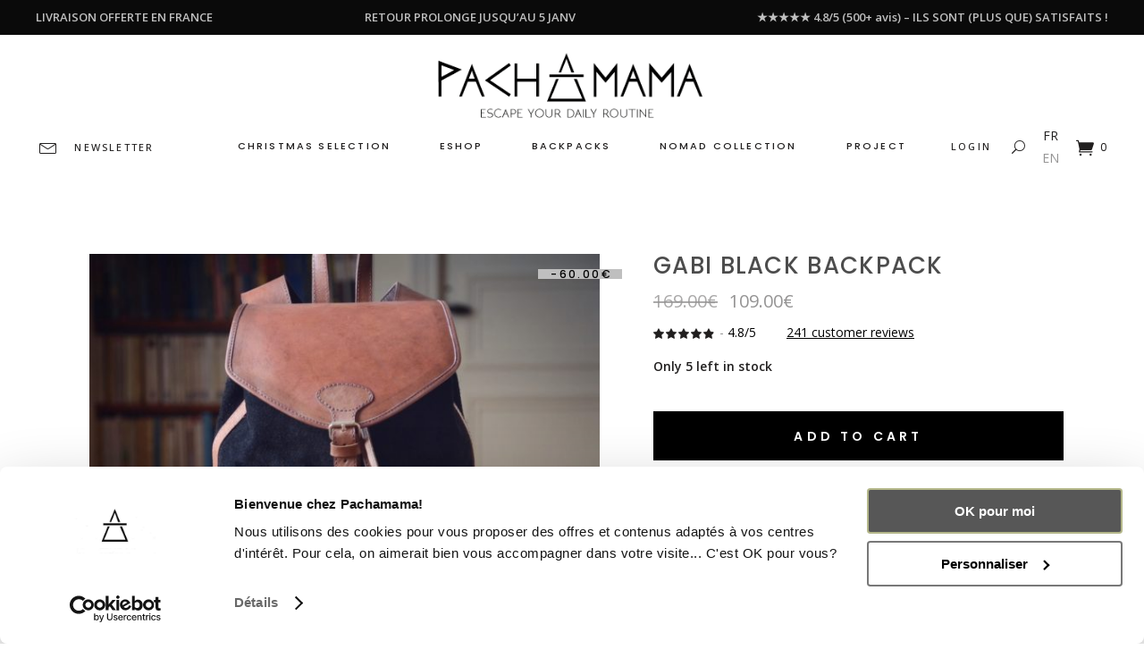

--- FILE ---
content_type: text/html; charset=UTF-8
request_url: https://www.pachamama-handcraft.com/boutique/gabi-black/
body_size: 88733
content:
<!DOCTYPE html>
<html lang="en-US">
<head>
	
		<meta charset="UTF-8"/>
		<link rel="profile" href="http://gmpg.org/xfn/11"/>
		
				<meta name="viewport" content="width=device-width,initial-scale=1,user-scalable=yes">
						<script>document.documentElement.className = document.documentElement.className + ' yes-js js_active js'</script>
				<meta name='robots' content='index, follow, max-image-preview:large, max-snippet:-1, max-video-preview:-1' />
<script type="text/javascript">
    (function() {
  var pvData = {"source":"Direct","referrer":"Direct","visitor_type":"logged out","visitor_login_status":"logged out","visitor_id":0,"page_title":"ethic and artisanal backpack - Pachamama - GABI Black backpack","post_type":"product","post_type_with_prefix":"single product","post_categories":"","post_tags":"","post_author":"Ga\u00e9tan","post_full_date":"24 April 2019","post_year":"2019","post_month":"04","post_day":"24","is_front_page":0,"is_home":1,"search_query":"","search_results_count":0};
  var body = {
    url: encodeURIComponent(window.location.href),
    referrer: encodeURIComponent(document.referrer)
  };

  function makePostRequest(e,t){var n=[];if(t.body){for(var o in t.body)n.push(encodeURIComponent(o)+"="+encodeURIComponent(t.body[o]));t.body=n.join("&")}return window.fetch?new Promise(n=>{var o={method:"POST",headers:{"Content-Type":"application/x-www-form-urlencoded"},redirect:"follow",body:{},...t};window.fetch(e,o).then(e=>{n(e.text())})}):new Promise(t=>{var o;"undefined"==typeof XMLHttpRequest&&t(null),(o=new XMLHttpRequest).open("POST",e,!0),o.onreadystatechange=function(){4==o.readyState&&200==o.status&&t(o.responseText)},o.setRequestHeader("Content-type","application/x-www-form-urlencoded"),o.send(n.join("&"))})}
  function observeAjaxCartActions(e){new PerformanceObserver(function(t){for(var n=t.getEntries(),r=0;r<n.length;r++)["xmlhttprequest","fetch"].includes(n[r].initiatorType)&&['=get_refreshed_fragments', 'add_to_cart'].some(p => n[r].name.includes(p))&&fetchCart(e)}).observe({entryTypes:["resource"]})};

  function fetchCart(adapter) {
    makePostRequest("//www.pachamama-handcraft.com/index.php?plugin=optimonk&action=cartData", { body })
      .then((response) => {
        var data = JSON.parse(response);
        setCartData(data, adapter);
      })
  }

  function setCartData(cartData, adapter) {
    adapter.Cart.clear();

    cartData.cart.forEach(cartItem => {
      adapter.Cart.add(cartItem.sku, {quantity: cartItem.quantity, price: cartItem.price, name: cartItem.name});
    });
    Object.keys(cartData.avs).forEach((key, value) => {
      adapter.attr(`wp_${key}`, cartData.avs[key]);
    })
  }

  function setAssocData(assocData, adapter) {
    Object.keys(assocData).forEach((key) => {
      adapter.attr(`wp_${key}`, assocData[key]);
    })
  }

  var RuleHandler = {
    hasVisitorCartRules: (campaignMeta) => {
      return !!(campaignMeta.rules.visitorCart || campaignMeta.rules.visitorCartRevamp || campaignMeta.rules.visitorCartV3);
    },
    hasVisitorAttributeRule: (campaignMeta) => {
      return !!campaignMeta.rules.visitorAttribute;
    }
  }

  document.querySelector('html').addEventListener('optimonk#embedded-campaigns-init', function(e) {
    var campaignsData = e.parameters;

    if (!campaignsData.length) {
      return;
    }

    var adapter = window.OptiMonkEmbedded.Visitor.createAdapter();
    var hasCartRule = false;
    var hasAttributeRule = false;

    campaignsData.forEach((campaignMetaData) => {
      hasCartRule = hasCartRule || RuleHandler.hasVisitorCartRules(campaignMetaData);
      hasAttributeRule = hasAttributeRule || RuleHandler.hasVisitorAttributeRule(campaignMetaData);
    });

    setAssocData(pvData, adapter);

    if (hasCartRule) {
      observeAjaxCartActions(adapter);
      fetchCart(adapter);
    }

    if (hasAttributeRule) {
      makePostRequest("//www.pachamama-handcraft.com/index.php?plugin=optimonk&action=productData", { body })
        .then((response) => {
          var data = JSON.parse(response);
          setAssocData(data, adapter);
        })
    }
  });

  document.querySelector('html').addEventListener('optimonk#campaigns_initialized', function () {
    if (!OptiMonk.campaigns) {
      return;
    }

    var adapter = window.OptiMonk.Visitor.createAdapter();

    setAssocData(pvData, adapter);

    if (OptiMonk.campaigns.filter(campaign => campaign.hasVisitorCartRules()).length) {
      observeAjaxCartActions(adapter);
      fetchCart(adapter);
    }

    if (OptiMonk.campaigns.filter(campaign => campaign.hasVisitorAttributeRules()).length) {
      makePostRequest("//www.pachamama-handcraft.com/index.php?plugin=optimonk&action=productData", { body })
        .then((response) => {
          var data = JSON.parse(response);
          setAssocData(data, adapter);
        });
    }
  });
}());

</script>
<script type="text/javascript" src="https://onsite.optimonk.com/script.js?account=246471" async></script><link rel="alternate" href="https://www.pachamama-handcraft.com/fr/boutique/gabi-noir/" hreflang="fr" />
<link rel="alternate" href="https://www.pachamama-handcraft.com/boutique/gabi-black/" hreflang="en" />

	<!-- This site is optimized with the Yoast SEO plugin v22.5 - https://yoast.com/wordpress/plugins/seo/ -->
	<title>ethic and artisanal backpack - Pachamama - GABI Black backpack</title>
	<meta name="description" content="Ethic leather backpack Pachamama. GABI Black backpack will be perfect for your urban use with a casual and elegant style." />
	<link rel="canonical" href="https://www.pachamama-handcraft.com/boutique/gabi-black/" />
	<meta property="og:locale" content="en_US" />
	<meta property="og:locale:alternate" content="fr_FR" />
	<meta property="og:type" content="article" />
	<meta property="og:title" content="ethic and artisanal backpack - Pachamama - GABI Black backpack" />
	<meta property="og:description" content="Ethic leather backpack Pachamama. GABI Black backpack will be perfect for your urban use with a casual and elegant style." />
	<meta property="og:url" content="https://www.pachamama-handcraft.com/boutique/gabi-black/" />
	<meta property="og:site_name" content="Pachamama" />
	<meta property="article:publisher" content="https://www.facebook.com/pachamama.bags" />
	<meta property="article:modified_time" content="2025-12-06T13:20:06+00:00" />
	<meta property="og:image" content="https://www.pachamama-handcraft.com/wp-content/uploads/2018/08/sac-à-dos-artisanal-1.jpg" />
	<meta property="og:image:width" content="1296" />
	<meta property="og:image:height" content="1125" />
	<meta property="og:image:type" content="image/jpeg" />
	<meta name="twitter:card" content="summary_large_image" />
	<meta name="twitter:label1" content="Est. reading time" />
	<meta name="twitter:data1" content="3 minutes" />
	<script type="application/ld+json" class="yoast-schema-graph">{"@context":"https://schema.org","@graph":[{"@type":"WebPage","@id":"https://www.pachamama-handcraft.com/boutique/gabi-black/","url":"https://www.pachamama-handcraft.com/boutique/gabi-black/","name":"ethic and artisanal backpack - Pachamama - GABI Black backpack","isPartOf":{"@id":"https://www.pachamama-handcraft.com/#website"},"primaryImageOfPage":{"@id":"https://www.pachamama-handcraft.com/boutique/gabi-black/#primaryimage"},"image":{"@id":"https://www.pachamama-handcraft.com/boutique/gabi-black/#primaryimage"},"thumbnailUrl":"https://www.pachamama-handcraft.com/wp-content/uploads/2018/08/sac-à-dos-artisanal-1.jpg","datePublished":"2019-04-24T09:44:12+00:00","dateModified":"2025-12-06T13:20:06+00:00","description":"Ethic leather backpack Pachamama. GABI Black backpack will be perfect for your urban use with a casual and elegant style.","breadcrumb":{"@id":"https://www.pachamama-handcraft.com/boutique/gabi-black/#breadcrumb"},"inLanguage":"en-US","potentialAction":[{"@type":"ReadAction","target":["https://www.pachamama-handcraft.com/boutique/gabi-black/"]}]},{"@type":"ImageObject","inLanguage":"en-US","@id":"https://www.pachamama-handcraft.com/boutique/gabi-black/#primaryimage","url":"https://www.pachamama-handcraft.com/wp-content/uploads/2018/08/sac-à-dos-artisanal-1.jpg","contentUrl":"https://www.pachamama-handcraft.com/wp-content/uploads/2018/08/sac-à-dos-artisanal-1.jpg","width":1296,"height":1125,"caption":"sac à dos artisanal"},{"@type":"BreadcrumbList","@id":"https://www.pachamama-handcraft.com/boutique/gabi-black/#breadcrumb","itemListElement":[{"@type":"ListItem","position":1,"name":"Accueil","item":"https://www.pachamama-handcraft.com/"},{"@type":"ListItem","position":2,"name":"Eshop","item":"https://www.pachamama-handcraft.com/eshop/"},{"@type":"ListItem","position":3,"name":"GABI Black backpack"}]},{"@type":"WebSite","@id":"https://www.pachamama-handcraft.com/#website","url":"https://www.pachamama-handcraft.com/","name":"Pachamama","description":"Escape Your Daily Routine","publisher":{"@id":"https://www.pachamama-handcraft.com/#organization"},"potentialAction":[{"@type":"SearchAction","target":{"@type":"EntryPoint","urlTemplate":"https://www.pachamama-handcraft.com/?s={search_term_string}"},"query-input":"required name=search_term_string"}],"inLanguage":"en-US"},{"@type":"Organization","@id":"https://www.pachamama-handcraft.com/#organization","name":"Pachamama","url":"https://www.pachamama-handcraft.com/","logo":{"@type":"ImageObject","inLanguage":"en-US","@id":"https://www.pachamama-handcraft.com/#/schema/logo/image/","url":"https://www.pachamama-handcraft.com/wp-content/uploads/2018/07/logo-gros.png","contentUrl":"https://www.pachamama-handcraft.com/wp-content/uploads/2018/07/logo-gros.png","width":1692,"height":511,"caption":"Pachamama"},"image":{"@id":"https://www.pachamama-handcraft.com/#/schema/logo/image/"},"sameAs":["https://www.facebook.com/pachamama.bags","https://www.instagram.com/pachamama.bags/"]}]}</script>
	<!-- / Yoast SEO plugin. -->


<link rel='dns-prefetch' href='//www.googletagmanager.com' />
<link rel='dns-prefetch' href='//apis.google.com' />
<link rel='dns-prefetch' href='//cdn.jsdelivr.net' />
<link rel='dns-prefetch' href='//fonts.googleapis.com' />
<link rel="alternate" type="application/rss+xml" title="Pachamama &raquo; Feed" href="https://www.pachamama-handcraft.com/feed/" />
<link rel="alternate" type="application/rss+xml" title="Pachamama &raquo; Comments Feed" href="https://www.pachamama-handcraft.com/comments/feed/" />
<link rel="alternate" type="application/rss+xml" title="Pachamama &raquo; GABI Black backpack Comments Feed" href="https://www.pachamama-handcraft.com/boutique/gabi-black/feed/" />
<script type="text/javascript">
/* <![CDATA[ */
window._wpemojiSettings = {"baseUrl":"https:\/\/s.w.org\/images\/core\/emoji\/15.0.3\/72x72\/","ext":".png","svgUrl":"https:\/\/s.w.org\/images\/core\/emoji\/15.0.3\/svg\/","svgExt":".svg","source":{"concatemoji":"https:\/\/www.pachamama-handcraft.com\/wp-includes\/js\/wp-emoji-release.min.js?ver=6.5.7"}};
/*! This file is auto-generated */
!function(i,n){var o,s,e;function c(e){try{var t={supportTests:e,timestamp:(new Date).valueOf()};sessionStorage.setItem(o,JSON.stringify(t))}catch(e){}}function p(e,t,n){e.clearRect(0,0,e.canvas.width,e.canvas.height),e.fillText(t,0,0);var t=new Uint32Array(e.getImageData(0,0,e.canvas.width,e.canvas.height).data),r=(e.clearRect(0,0,e.canvas.width,e.canvas.height),e.fillText(n,0,0),new Uint32Array(e.getImageData(0,0,e.canvas.width,e.canvas.height).data));return t.every(function(e,t){return e===r[t]})}function u(e,t,n){switch(t){case"flag":return n(e,"\ud83c\udff3\ufe0f\u200d\u26a7\ufe0f","\ud83c\udff3\ufe0f\u200b\u26a7\ufe0f")?!1:!n(e,"\ud83c\uddfa\ud83c\uddf3","\ud83c\uddfa\u200b\ud83c\uddf3")&&!n(e,"\ud83c\udff4\udb40\udc67\udb40\udc62\udb40\udc65\udb40\udc6e\udb40\udc67\udb40\udc7f","\ud83c\udff4\u200b\udb40\udc67\u200b\udb40\udc62\u200b\udb40\udc65\u200b\udb40\udc6e\u200b\udb40\udc67\u200b\udb40\udc7f");case"emoji":return!n(e,"\ud83d\udc26\u200d\u2b1b","\ud83d\udc26\u200b\u2b1b")}return!1}function f(e,t,n){var r="undefined"!=typeof WorkerGlobalScope&&self instanceof WorkerGlobalScope?new OffscreenCanvas(300,150):i.createElement("canvas"),a=r.getContext("2d",{willReadFrequently:!0}),o=(a.textBaseline="top",a.font="600 32px Arial",{});return e.forEach(function(e){o[e]=t(a,e,n)}),o}function t(e){var t=i.createElement("script");t.src=e,t.defer=!0,i.head.appendChild(t)}"undefined"!=typeof Promise&&(o="wpEmojiSettingsSupports",s=["flag","emoji"],n.supports={everything:!0,everythingExceptFlag:!0},e=new Promise(function(e){i.addEventListener("DOMContentLoaded",e,{once:!0})}),new Promise(function(t){var n=function(){try{var e=JSON.parse(sessionStorage.getItem(o));if("object"==typeof e&&"number"==typeof e.timestamp&&(new Date).valueOf()<e.timestamp+604800&&"object"==typeof e.supportTests)return e.supportTests}catch(e){}return null}();if(!n){if("undefined"!=typeof Worker&&"undefined"!=typeof OffscreenCanvas&&"undefined"!=typeof URL&&URL.createObjectURL&&"undefined"!=typeof Blob)try{var e="postMessage("+f.toString()+"("+[JSON.stringify(s),u.toString(),p.toString()].join(",")+"));",r=new Blob([e],{type:"text/javascript"}),a=new Worker(URL.createObjectURL(r),{name:"wpTestEmojiSupports"});return void(a.onmessage=function(e){c(n=e.data),a.terminate(),t(n)})}catch(e){}c(n=f(s,u,p))}t(n)}).then(function(e){for(var t in e)n.supports[t]=e[t],n.supports.everything=n.supports.everything&&n.supports[t],"flag"!==t&&(n.supports.everythingExceptFlag=n.supports.everythingExceptFlag&&n.supports[t]);n.supports.everythingExceptFlag=n.supports.everythingExceptFlag&&!n.supports.flag,n.DOMReady=!1,n.readyCallback=function(){n.DOMReady=!0}}).then(function(){return e}).then(function(){var e;n.supports.everything||(n.readyCallback(),(e=n.source||{}).concatemoji?t(e.concatemoji):e.wpemoji&&e.twemoji&&(t(e.twemoji),t(e.wpemoji)))}))}((window,document),window._wpemojiSettings);
/* ]]> */
</script>
<link rel='stylesheet' id='alma-widget-block-frontend-css' href='https://www.pachamama-handcraft.com/wp-content/plugins/alma-gateway-for-woocommerce//build/alma-widget-block/alma-widget-block-view.css?ver=5.14.2' type='text/css' media='all' />
<link rel='stylesheet' id='alma-widget-block-frontend-cdn-css' href='https://cdn.jsdelivr.net/npm/@alma/widgets@4.X.X/dist/widgets.min.css?ver=4.x.x' type='text/css' media='all' />
<link rel='stylesheet' id='wc-stripe-blocks-checkout-style-css' href='https://www.pachamama-handcraft.com/wp-content/plugins/woocommerce-gateway-stripe/build/upe_blocks.css?ver=77be025976e07e535aa52f51bb4ef82f' type='text/css' media='all' />
<link rel='stylesheet' id='sbi_styles-css' href='https://www.pachamama-handcraft.com/wp-content/plugins/instagram-feed/css/sbi-styles.min.css?ver=6.3.1' type='text/css' media='all' />
<style id='wp-emoji-styles-inline-css' type='text/css'>

	img.wp-smiley, img.emoji {
		display: inline !important;
		border: none !important;
		box-shadow: none !important;
		height: 1em !important;
		width: 1em !important;
		margin: 0 0.07em !important;
		vertical-align: -0.1em !important;
		background: none !important;
		padding: 0 !important;
	}
</style>
<link rel='stylesheet' id='wp-block-library-css' href='https://www.pachamama-handcraft.com/wp-includes/css/dist/block-library/style.min.css?ver=6.5.7' type='text/css' media='all' />
<style id='classic-theme-styles-inline-css' type='text/css'>
/*! This file is auto-generated */
.wp-block-button__link{color:#fff;background-color:#32373c;border-radius:9999px;box-shadow:none;text-decoration:none;padding:calc(.667em + 2px) calc(1.333em + 2px);font-size:1.125em}.wp-block-file__button{background:#32373c;color:#fff;text-decoration:none}
</style>
<style id='global-styles-inline-css' type='text/css'>
body{--wp--preset--color--black: #000000;--wp--preset--color--cyan-bluish-gray: #abb8c3;--wp--preset--color--white: #ffffff;--wp--preset--color--pale-pink: #f78da7;--wp--preset--color--vivid-red: #cf2e2e;--wp--preset--color--luminous-vivid-orange: #ff6900;--wp--preset--color--luminous-vivid-amber: #fcb900;--wp--preset--color--light-green-cyan: #7bdcb5;--wp--preset--color--vivid-green-cyan: #00d084;--wp--preset--color--pale-cyan-blue: #8ed1fc;--wp--preset--color--vivid-cyan-blue: #0693e3;--wp--preset--color--vivid-purple: #9b51e0;--wp--preset--gradient--vivid-cyan-blue-to-vivid-purple: linear-gradient(135deg,rgba(6,147,227,1) 0%,rgb(155,81,224) 100%);--wp--preset--gradient--light-green-cyan-to-vivid-green-cyan: linear-gradient(135deg,rgb(122,220,180) 0%,rgb(0,208,130) 100%);--wp--preset--gradient--luminous-vivid-amber-to-luminous-vivid-orange: linear-gradient(135deg,rgba(252,185,0,1) 0%,rgba(255,105,0,1) 100%);--wp--preset--gradient--luminous-vivid-orange-to-vivid-red: linear-gradient(135deg,rgba(255,105,0,1) 0%,rgb(207,46,46) 100%);--wp--preset--gradient--very-light-gray-to-cyan-bluish-gray: linear-gradient(135deg,rgb(238,238,238) 0%,rgb(169,184,195) 100%);--wp--preset--gradient--cool-to-warm-spectrum: linear-gradient(135deg,rgb(74,234,220) 0%,rgb(151,120,209) 20%,rgb(207,42,186) 40%,rgb(238,44,130) 60%,rgb(251,105,98) 80%,rgb(254,248,76) 100%);--wp--preset--gradient--blush-light-purple: linear-gradient(135deg,rgb(255,206,236) 0%,rgb(152,150,240) 100%);--wp--preset--gradient--blush-bordeaux: linear-gradient(135deg,rgb(254,205,165) 0%,rgb(254,45,45) 50%,rgb(107,0,62) 100%);--wp--preset--gradient--luminous-dusk: linear-gradient(135deg,rgb(255,203,112) 0%,rgb(199,81,192) 50%,rgb(65,88,208) 100%);--wp--preset--gradient--pale-ocean: linear-gradient(135deg,rgb(255,245,203) 0%,rgb(182,227,212) 50%,rgb(51,167,181) 100%);--wp--preset--gradient--electric-grass: linear-gradient(135deg,rgb(202,248,128) 0%,rgb(113,206,126) 100%);--wp--preset--gradient--midnight: linear-gradient(135deg,rgb(2,3,129) 0%,rgb(40,116,252) 100%);--wp--preset--font-size--small: 13px;--wp--preset--font-size--medium: 20px;--wp--preset--font-size--large: 36px;--wp--preset--font-size--x-large: 42px;--wp--preset--spacing--20: 0.44rem;--wp--preset--spacing--30: 0.67rem;--wp--preset--spacing--40: 1rem;--wp--preset--spacing--50: 1.5rem;--wp--preset--spacing--60: 2.25rem;--wp--preset--spacing--70: 3.38rem;--wp--preset--spacing--80: 5.06rem;--wp--preset--shadow--natural: 6px 6px 9px rgba(0, 0, 0, 0.2);--wp--preset--shadow--deep: 12px 12px 50px rgba(0, 0, 0, 0.4);--wp--preset--shadow--sharp: 6px 6px 0px rgba(0, 0, 0, 0.2);--wp--preset--shadow--outlined: 6px 6px 0px -3px rgba(255, 255, 255, 1), 6px 6px rgba(0, 0, 0, 1);--wp--preset--shadow--crisp: 6px 6px 0px rgba(0, 0, 0, 1);}:where(.is-layout-flex){gap: 0.5em;}:where(.is-layout-grid){gap: 0.5em;}body .is-layout-flex{display: flex;}body .is-layout-flex{flex-wrap: wrap;align-items: center;}body .is-layout-flex > *{margin: 0;}body .is-layout-grid{display: grid;}body .is-layout-grid > *{margin: 0;}:where(.wp-block-columns.is-layout-flex){gap: 2em;}:where(.wp-block-columns.is-layout-grid){gap: 2em;}:where(.wp-block-post-template.is-layout-flex){gap: 1.25em;}:where(.wp-block-post-template.is-layout-grid){gap: 1.25em;}.has-black-color{color: var(--wp--preset--color--black) !important;}.has-cyan-bluish-gray-color{color: var(--wp--preset--color--cyan-bluish-gray) !important;}.has-white-color{color: var(--wp--preset--color--white) !important;}.has-pale-pink-color{color: var(--wp--preset--color--pale-pink) !important;}.has-vivid-red-color{color: var(--wp--preset--color--vivid-red) !important;}.has-luminous-vivid-orange-color{color: var(--wp--preset--color--luminous-vivid-orange) !important;}.has-luminous-vivid-amber-color{color: var(--wp--preset--color--luminous-vivid-amber) !important;}.has-light-green-cyan-color{color: var(--wp--preset--color--light-green-cyan) !important;}.has-vivid-green-cyan-color{color: var(--wp--preset--color--vivid-green-cyan) !important;}.has-pale-cyan-blue-color{color: var(--wp--preset--color--pale-cyan-blue) !important;}.has-vivid-cyan-blue-color{color: var(--wp--preset--color--vivid-cyan-blue) !important;}.has-vivid-purple-color{color: var(--wp--preset--color--vivid-purple) !important;}.has-black-background-color{background-color: var(--wp--preset--color--black) !important;}.has-cyan-bluish-gray-background-color{background-color: var(--wp--preset--color--cyan-bluish-gray) !important;}.has-white-background-color{background-color: var(--wp--preset--color--white) !important;}.has-pale-pink-background-color{background-color: var(--wp--preset--color--pale-pink) !important;}.has-vivid-red-background-color{background-color: var(--wp--preset--color--vivid-red) !important;}.has-luminous-vivid-orange-background-color{background-color: var(--wp--preset--color--luminous-vivid-orange) !important;}.has-luminous-vivid-amber-background-color{background-color: var(--wp--preset--color--luminous-vivid-amber) !important;}.has-light-green-cyan-background-color{background-color: var(--wp--preset--color--light-green-cyan) !important;}.has-vivid-green-cyan-background-color{background-color: var(--wp--preset--color--vivid-green-cyan) !important;}.has-pale-cyan-blue-background-color{background-color: var(--wp--preset--color--pale-cyan-blue) !important;}.has-vivid-cyan-blue-background-color{background-color: var(--wp--preset--color--vivid-cyan-blue) !important;}.has-vivid-purple-background-color{background-color: var(--wp--preset--color--vivid-purple) !important;}.has-black-border-color{border-color: var(--wp--preset--color--black) !important;}.has-cyan-bluish-gray-border-color{border-color: var(--wp--preset--color--cyan-bluish-gray) !important;}.has-white-border-color{border-color: var(--wp--preset--color--white) !important;}.has-pale-pink-border-color{border-color: var(--wp--preset--color--pale-pink) !important;}.has-vivid-red-border-color{border-color: var(--wp--preset--color--vivid-red) !important;}.has-luminous-vivid-orange-border-color{border-color: var(--wp--preset--color--luminous-vivid-orange) !important;}.has-luminous-vivid-amber-border-color{border-color: var(--wp--preset--color--luminous-vivid-amber) !important;}.has-light-green-cyan-border-color{border-color: var(--wp--preset--color--light-green-cyan) !important;}.has-vivid-green-cyan-border-color{border-color: var(--wp--preset--color--vivid-green-cyan) !important;}.has-pale-cyan-blue-border-color{border-color: var(--wp--preset--color--pale-cyan-blue) !important;}.has-vivid-cyan-blue-border-color{border-color: var(--wp--preset--color--vivid-cyan-blue) !important;}.has-vivid-purple-border-color{border-color: var(--wp--preset--color--vivid-purple) !important;}.has-vivid-cyan-blue-to-vivid-purple-gradient-background{background: var(--wp--preset--gradient--vivid-cyan-blue-to-vivid-purple) !important;}.has-light-green-cyan-to-vivid-green-cyan-gradient-background{background: var(--wp--preset--gradient--light-green-cyan-to-vivid-green-cyan) !important;}.has-luminous-vivid-amber-to-luminous-vivid-orange-gradient-background{background: var(--wp--preset--gradient--luminous-vivid-amber-to-luminous-vivid-orange) !important;}.has-luminous-vivid-orange-to-vivid-red-gradient-background{background: var(--wp--preset--gradient--luminous-vivid-orange-to-vivid-red) !important;}.has-very-light-gray-to-cyan-bluish-gray-gradient-background{background: var(--wp--preset--gradient--very-light-gray-to-cyan-bluish-gray) !important;}.has-cool-to-warm-spectrum-gradient-background{background: var(--wp--preset--gradient--cool-to-warm-spectrum) !important;}.has-blush-light-purple-gradient-background{background: var(--wp--preset--gradient--blush-light-purple) !important;}.has-blush-bordeaux-gradient-background{background: var(--wp--preset--gradient--blush-bordeaux) !important;}.has-luminous-dusk-gradient-background{background: var(--wp--preset--gradient--luminous-dusk) !important;}.has-pale-ocean-gradient-background{background: var(--wp--preset--gradient--pale-ocean) !important;}.has-electric-grass-gradient-background{background: var(--wp--preset--gradient--electric-grass) !important;}.has-midnight-gradient-background{background: var(--wp--preset--gradient--midnight) !important;}.has-small-font-size{font-size: var(--wp--preset--font-size--small) !important;}.has-medium-font-size{font-size: var(--wp--preset--font-size--medium) !important;}.has-large-font-size{font-size: var(--wp--preset--font-size--large) !important;}.has-x-large-font-size{font-size: var(--wp--preset--font-size--x-large) !important;}
.wp-block-navigation a:where(:not(.wp-element-button)){color: inherit;}
:where(.wp-block-post-template.is-layout-flex){gap: 1.25em;}:where(.wp-block-post-template.is-layout-grid){gap: 1.25em;}
:where(.wp-block-columns.is-layout-flex){gap: 2em;}:where(.wp-block-columns.is-layout-grid){gap: 2em;}
.wp-block-pullquote{font-size: 1.5em;line-height: 1.6;}
</style>
<link rel='stylesheet' id='contact-form-7-css' href='https://www.pachamama-handcraft.com/wp-content/plugins/contact-form-7/includes/css/styles.css?ver=5.9.3' type='text/css' media='all' />
<link rel='stylesheet' id='rs-plugin-settings-css' href='https://www.pachamama-handcraft.com/wp-content/plugins/revslider/public/assets/css/rs6.css?ver=6.3.3' type='text/css' media='all' />
<style id='rs-plugin-settings-inline-css' type='text/css'>
#rs-demo-id {}
</style>
<link rel='stylesheet' id='tonda-membership-style-css' href='https://www.pachamama-handcraft.com/wp-content/plugins/tonda-membership/assets/css/membership.min.css?ver=6.5.7' type='text/css' media='all' />
<link rel='stylesheet' id='tonda-membership-responsive-style-css' href='https://www.pachamama-handcraft.com/wp-content/plugins/tonda-membership/assets/css/membership-responsive.min.css?ver=6.5.7' type='text/css' media='all' />
<style id='woocommerce-inline-inline-css' type='text/css'>
.woocommerce form .form-row .required { visibility: visible; }
</style>
<link rel='stylesheet' id='woo-variation-swatches-css' href='https://www.pachamama-handcraft.com/wp-content/plugins/woo-variation-swatches/assets/css/frontend.min.css?ver=1714123248' type='text/css' media='all' />
<style id='woo-variation-swatches-inline-css' type='text/css'>
:root {
--wvs-tick:url("data:image/svg+xml;utf8,%3Csvg filter='drop-shadow(0px 0px 2px rgb(0 0 0 / .8))' xmlns='http://www.w3.org/2000/svg'  viewBox='0 0 30 30'%3E%3Cpath fill='none' stroke='%23ffffff' stroke-linecap='round' stroke-linejoin='round' stroke-width='4' d='M4 16L11 23 27 7'/%3E%3C/svg%3E");

--wvs-cross:url("data:image/svg+xml;utf8,%3Csvg filter='drop-shadow(0px 0px 5px rgb(255 255 255 / .6))' xmlns='http://www.w3.org/2000/svg' width='72px' height='72px' viewBox='0 0 24 24'%3E%3Cpath fill='none' stroke='%23ff0000' stroke-linecap='round' stroke-width='0.6' d='M5 5L19 19M19 5L5 19'/%3E%3C/svg%3E");
--wvs-single-product-item-width:30px;
--wvs-single-product-item-height:30px;
--wvs-single-product-item-font-size:16px}
</style>
<link rel='stylesheet' id='wc-gateway-ppec-frontend-css' href='https://www.pachamama-handcraft.com/wp-content/plugins/woocommerce-gateway-paypal-express-checkout/assets/css/wc-gateway-ppec-frontend.css?ver=2.1.3' type='text/css' media='all' />
<link rel='stylesheet' id='tonda-select-default-style-css' href='https://www.pachamama-handcraft.com/wp-content/themes/tonda/style.css?ver=6.5.7' type='text/css' media='all' />
<link rel='stylesheet' id='tonda-select-child-style-css' href='https://www.pachamama-handcraft.com/wp-content/themes/tonda-child/style.css?ver=6.5.7' type='text/css' media='all' />
<link rel='stylesheet' id='tonda-select-modules-css' href='https://www.pachamama-handcraft.com/wp-content/themes/tonda/assets/css/modules.min.css?ver=6.5.7' type='text/css' media='all' />
<link rel='stylesheet' id='qodef-font_awesome-css' href='https://www.pachamama-handcraft.com/wp-content/themes/tonda/assets/css/font-awesome/css/font-awesome.min.css?ver=6.5.7' type='text/css' media='all' />
<link rel='stylesheet' id='qodef-font_elegant-css' href='https://www.pachamama-handcraft.com/wp-content/themes/tonda/assets/css/elegant-icons/style.min.css?ver=6.5.7' type='text/css' media='all' />
<link rel='stylesheet' id='qodef-ion_icons-css' href='https://www.pachamama-handcraft.com/wp-content/themes/tonda/assets/css/ion-icons/css/ionicons.min.css?ver=6.5.7' type='text/css' media='all' />
<link rel='stylesheet' id='qodef-linear_icons-css' href='https://www.pachamama-handcraft.com/wp-content/themes/tonda/assets/css/linear-icons/style.css?ver=6.5.7' type='text/css' media='all' />
<link rel='stylesheet' id='mediaelement-css' href='https://www.pachamama-handcraft.com/wp-includes/js/mediaelement/mediaelementplayer-legacy.min.css?ver=4.2.17' type='text/css' media='all' />
<link rel='stylesheet' id='wp-mediaelement-css' href='https://www.pachamama-handcraft.com/wp-includes/js/mediaelement/wp-mediaelement.min.css?ver=6.5.7' type='text/css' media='all' />
<link rel='stylesheet' id='tonda-select-woo-css' href='https://www.pachamama-handcraft.com/wp-content/themes/tonda/assets/css/woocommerce.min.css?ver=6.5.7' type='text/css' media='all' />
<style id='tonda-select-woo-inline-css' type='text/css'>
.postid-5372.qodef-boxed .qodef-wrapper { background-attachment: fixed;}
</style>
<link rel='stylesheet' id='tonda-select-woo-responsive-css' href='https://www.pachamama-handcraft.com/wp-content/themes/tonda/assets/css/woocommerce-responsive.min.css?ver=6.5.7' type='text/css' media='all' />
<link rel='stylesheet' id='tonda-select-style-dynamic-css' href='https://www.pachamama-handcraft.com/wp-content/themes/tonda/assets/css/style_dynamic.css?ver=1743498167' type='text/css' media='all' />
<link rel='stylesheet' id='tonda-select-modules-responsive-css' href='https://www.pachamama-handcraft.com/wp-content/themes/tonda/assets/css/modules-responsive.min.css?ver=6.5.7' type='text/css' media='all' />
<link rel='stylesheet' id='tonda-select-style-dynamic-responsive-css' href='https://www.pachamama-handcraft.com/wp-content/themes/tonda/assets/css/style_dynamic_responsive.css?ver=1743498167' type='text/css' media='all' />
<link rel='stylesheet' id='tonda-select-google-fonts-css' href='https://fonts.googleapis.com/css?family=Poppins%3A300%2C400%2C500%2C600%7COpen+Sans%3A300%2C400%2C500%2C600&#038;subset=latin-ext&#038;ver=1.0.0' type='text/css' media='all' />
<link rel='stylesheet' id='select2-css' href='https://www.pachamama-handcraft.com/wp-content/plugins/woocommerce/assets/css/select2.css?ver=8.8.5' type='text/css' media='all' />
<link rel='stylesheet' id='tonda-core-dashboard-style-css' href='https://www.pachamama-handcraft.com/wp-content/plugins/tonda-core/core-dashboard/assets/css/core-dashboard.min.css?ver=6.5.7' type='text/css' media='all' />
<link rel='stylesheet' id='stock_alert_frontend_css-css' href='https://www.pachamama-handcraft.com/wp-content/plugins/woocommerce-product-stock-alert/assets/frontend/css/frontend.css?ver=1.7.5' type='text/css' media='all' />
<link rel='stylesheet' id='wc-pb-checkout-blocks-css' href='https://www.pachamama-handcraft.com/wp-content/plugins/woocommerce-product-bundles/assets/css/frontend/checkout-blocks.css?ver=7.1.0' type='text/css' media='all' />
<link rel='stylesheet' id='js_composer_front-css' href='https://www.pachamama-handcraft.com/wp-content/plugins/js_composer/assets/css/js_composer.min.css?ver=6.5.0' type='text/css' media='all' />
<link rel='stylesheet' id='wc-bundle-style-css' href='https://www.pachamama-handcraft.com/wp-content/plugins/woocommerce-product-bundles/assets/css/frontend/woocommerce.css?ver=7.1.0' type='text/css' media='all' />
<script type="text/template" id="tmpl-variation-template">
	<div class="woocommerce-variation-description">{{{ data.variation.variation_description }}}</div>
	<div class="woocommerce-variation-price">{{{ data.variation.price_html }}}</div>
	<div class="woocommerce-variation-availability">{{{ data.variation.availability_html }}}</div>
</script>
<script type="text/template" id="tmpl-unavailable-variation-template">
	<p>Sorry, this product is unavailable. Please choose a different combination.</p>
</script>
<script type="text/javascript" id="woocommerce-google-analytics-integration-gtag-js-after">
/* <![CDATA[ */
/* Google Analytics for WooCommerce (gtag.js) */
					window.dataLayer = window.dataLayer || [];
					function gtag(){dataLayer.push(arguments);}
					// Set up default consent state.
					for ( const mode of [{"analytics_storage":"denied","ad_storage":"denied","ad_user_data":"denied","ad_personalization":"denied","region":["AT","BE","BG","HR","CY","CZ","DK","EE","FI","FR","DE","GR","HU","IS","IE","IT","LV","LI","LT","LU","MT","NL","NO","PL","PT","RO","SK","SI","ES","SE","GB","CH"]}] || [] ) {
						gtag( "consent", "default", mode );
					}
					gtag("js", new Date());
					gtag("set", "developer_id.dOGY3NW", true);
					gtag("config", "G-4P50S4CRYP", {"track_404":true,"allow_google_signals":false,"logged_in":false,"linker":{"domains":[],"allow_incoming":false},"custom_map":{"dimension1":"logged_in"}});
/* ]]> */
</script>
<script type="text/javascript" src="https://www.pachamama-handcraft.com/wp-includes/js/jquery/jquery.min.js?ver=3.7.1" id="jquery-core-js"></script>
<script type="text/javascript" src="https://www.pachamama-handcraft.com/wp-includes/js/jquery/jquery-migrate.min.js?ver=3.4.1" id="jquery-migrate-js"></script>
<script type="text/javascript" src="https://www.pachamama-handcraft.com/wp-content/plugins/revslider/public/assets/js/rbtools.min.js?ver=6.3.3" id="tp-tools-js"></script>
<script type="text/javascript" src="https://www.pachamama-handcraft.com/wp-content/plugins/revslider/public/assets/js/rs6.min.js?ver=6.3.3" id="revmin-js"></script>
<script type="text/javascript" src="https://apis.google.com/js/platform.js" id="tonda-membership-google-plus-api-js"></script>
<script type="text/javascript" src="https://www.pachamama-handcraft.com/wp-includes/js/underscore.min.js?ver=1.13.4" id="underscore-js"></script>
<script type="text/javascript" src="https://www.pachamama-handcraft.com/wp-content/plugins/woocommerce/assets/js/zoom/jquery.zoom.min.js?ver=1.7.21-wc.8.8.5" id="zoom-js" defer="defer" data-wp-strategy="defer"></script>
<script type="text/javascript" id="wc-single-product-js-extra">
/* <![CDATA[ */
var wc_single_product_params = {"i18n_required_rating_text":"Please select a rating","review_rating_required":"yes","flexslider":{"rtl":false,"animation":"slide","smoothHeight":true,"directionNav":false,"controlNav":"thumbnails","slideshow":false,"animationSpeed":500,"animationLoop":false,"allowOneSlide":false},"zoom_enabled":"1","zoom_options":[],"photoswipe_enabled":"","photoswipe_options":{"shareEl":false,"closeOnScroll":false,"history":false,"hideAnimationDuration":0,"showAnimationDuration":0},"flexslider_enabled":""};
/* ]]> */
</script>
<script type="text/javascript" src="https://www.pachamama-handcraft.com/wp-content/plugins/woocommerce/assets/js/frontend/single-product.min.js?ver=8.8.5" id="wc-single-product-js" defer="defer" data-wp-strategy="defer"></script>
<script type="text/javascript" src="https://www.pachamama-handcraft.com/wp-content/plugins/woocommerce/assets/js/jquery-blockui/jquery.blockUI.min.js?ver=2.7.0-wc.8.8.5" id="jquery-blockui-js" data-wp-strategy="defer"></script>
<script type="text/javascript" src="https://www.pachamama-handcraft.com/wp-content/plugins/woocommerce/assets/js/js-cookie/js.cookie.min.js?ver=2.1.4-wc.8.8.5" id="js-cookie-js" defer="defer" data-wp-strategy="defer"></script>
<script type="text/javascript" id="woocommerce-js-extra">
/* <![CDATA[ */
var woocommerce_params = {"ajax_url":"\/wp-admin\/admin-ajax.php","wc_ajax_url":"\/?wc-ajax=%%endpoint%%"};
/* ]]> */
</script>
<script type="text/javascript" src="https://www.pachamama-handcraft.com/wp-content/plugins/woocommerce/assets/js/frontend/woocommerce.min.js?ver=8.8.5" id="woocommerce-js" defer="defer" data-wp-strategy="defer"></script>
<script type="text/javascript" id="wp-util-js-extra">
/* <![CDATA[ */
var _wpUtilSettings = {"ajax":{"url":"\/wp-admin\/admin-ajax.php"}};
/* ]]> */
</script>
<script type="text/javascript" src="https://www.pachamama-handcraft.com/wp-includes/js/wp-util.min.js?ver=6.5.7" id="wp-util-js"></script>
<script type="text/javascript" id="WCPAY_ASSETS-js-extra">
/* <![CDATA[ */
var wcpayAssets = {"url":"https:\/\/www.pachamama-handcraft.com\/wp-content\/plugins\/woocommerce-payments\/dist\/"};
/* ]]> */
</script>
<script type="text/javascript" src="https://www.pachamama-handcraft.com/wp-content/plugins/woocommerce/assets/js/select2/select2.full.min.js?ver=4.0.3-wc.8.8.5" id="select2-js" defer="defer" data-wp-strategy="defer"></script>

<!-- Google tag (gtag.js) snippet added by Site Kit -->

<!-- Google Analytics snippet added by Site Kit -->
<script type="text/javascript" src="https://www.googletagmanager.com/gtag/js?id=G-SX38FLDVSN" id="google_gtagjs-js" async></script>
<script type="text/javascript" id="google_gtagjs-js-after">
/* <![CDATA[ */
window.dataLayer = window.dataLayer || [];function gtag(){dataLayer.push(arguments);}
gtag("set","linker",{"domains":["www.pachamama-handcraft.com"]});
gtag("js", new Date());
gtag("set", "developer_id.dZTNiMT", true);
gtag("config", "G-SX38FLDVSN");
/* ]]> */
</script>

<!-- End Google tag (gtag.js) snippet added by Site Kit -->
<link rel="https://api.w.org/" href="https://www.pachamama-handcraft.com/wp-json/" /><link rel="alternate" type="application/json" href="https://www.pachamama-handcraft.com/wp-json/wp/v2/product/5314" /><link rel="EditURI" type="application/rsd+xml" title="RSD" href="https://www.pachamama-handcraft.com/xmlrpc.php?rsd" />
<link rel='shortlink' href='https://www.pachamama-handcraft.com/?p=5314' />
<link rel="alternate" type="application/json+oembed" href="https://www.pachamama-handcraft.com/wp-json/oembed/1.0/embed?url=https%3A%2F%2Fwww.pachamama-handcraft.com%2Fboutique%2Fgabi-black%2F" />
<link rel="alternate" type="text/xml+oembed" href="https://www.pachamama-handcraft.com/wp-json/oembed/1.0/embed?url=https%3A%2F%2Fwww.pachamama-handcraft.com%2Fboutique%2Fgabi-black%2F&#038;format=xml" />
<meta name="generator" content="Site Kit by Google 1.125.0" />		<script>
			document.documentElement.className = document.documentElement.className.replace('no-js', 'js');
		</script>
				<style>
			.no-js img.lazyload {
				display: none;
			}

			figure.wp-block-image img.lazyloading {
				min-width: 150px;
			}

						.lazyload, .lazyloading {
				opacity: 0;
			}

			.lazyloaded {
				opacity: 1;
				transition: opacity 400ms;
				transition-delay: 0ms;
			}

					</style>
			<noscript><style>.woocommerce-product-gallery{ opacity: 1 !important; }</style></noscript>
	<meta name="generator" content="Elementor 3.21.3; features: e_optimized_assets_loading, additional_custom_breakpoints; settings: css_print_method-external, google_font-enabled, font_display-auto">

<!-- Meta Pixel Code -->
<script type='text/javascript'>
!function(f,b,e,v,n,t,s){if(f.fbq)return;n=f.fbq=function(){n.callMethod?
n.callMethod.apply(n,arguments):n.queue.push(arguments)};if(!f._fbq)f._fbq=n;
n.push=n;n.loaded=!0;n.version='2.0';n.queue=[];t=b.createElement(e);t.async=!0;
t.src=v;s=b.getElementsByTagName(e)[0];s.parentNode.insertBefore(t,s)}(window,
document,'script','https://connect.facebook.net/en_US/fbevents.js?v=next');
</script>
<!-- End Meta Pixel Code -->

      <script type='text/javascript'>
        var url = window.location.origin + '?ob=open-bridge';
        fbq('set', 'openbridge', '2043965345693614', url);
      </script>
    <script type='text/javascript'>fbq('init', '2043965345693614', {}, {
    "agent": "wordpress-6.5.7-3.0.16"
})</script><script type='text/javascript'>
    fbq('track', 'PageView', []);
  </script>
<!-- Meta Pixel Code -->
<noscript>
<img height="1" width="1" style="display:none" alt="fbpx"
src="https://www.facebook.com/tr?id=2043965345693614&ev=PageView&noscript=1" />
</noscript>
<!-- End Meta Pixel Code -->
<style>
			button.alert_button_hover:hover, button.unsubscribe_button:hover {
				background: fbfbfb !important;
				color: fbfbfb !important;
				border-color: fbfbfb !important;
			}
		</style>			<script  type="text/javascript">
				!function(f,b,e,v,n,t,s){if(f.fbq)return;n=f.fbq=function(){n.callMethod?
					n.callMethod.apply(n,arguments):n.queue.push(arguments)};if(!f._fbq)f._fbq=n;
					n.push=n;n.loaded=!0;n.version='2.0';n.queue=[];t=b.createElement(e);t.async=!0;
					t.src=v;s=b.getElementsByTagName(e)[0];s.parentNode.insertBefore(t,s)}(window,
					document,'script','https://connect.facebook.net/en_US/fbevents.js');
			</script>
			<!-- WooCommerce Facebook Integration Begin -->
			<script  type="text/javascript">

				fbq('init', '2043965345693614', {}, {
    "agent": "woocommerce-8.8.5-3.1.15"
});

				fbq( 'track', 'PageView', {
    "source": "woocommerce",
    "version": "8.8.5",
    "pluginVersion": "3.1.15"
} );

				document.addEventListener( 'DOMContentLoaded', function() {
					// Insert placeholder for events injected when a product is added to the cart through AJAX.
					document.body.insertAdjacentHTML( 'beforeend', '<div class=\"wc-facebook-pixel-event-placeholder\"></div>' );
				}, false );

			</script>
			<!-- WooCommerce Facebook Integration End -->
			<meta name="generator" content="Powered by WPBakery Page Builder - drag and drop page builder for WordPress."/>

<!-- Google Tag Manager snippet added by Site Kit -->
<script type="text/javascript">
/* <![CDATA[ */

			( function( w, d, s, l, i ) {
				w[l] = w[l] || [];
				w[l].push( {'gtm.start': new Date().getTime(), event: 'gtm.js'} );
				var f = d.getElementsByTagName( s )[0],
					j = d.createElement( s ), dl = l != 'dataLayer' ? '&l=' + l : '';
				j.async = true;
				j.src = 'https://www.googletagmanager.com/gtm.js?id=' + i + dl;
				f.parentNode.insertBefore( j, f );
			} )( window, document, 'script', 'dataLayer', 'GTM-M9JNRLR' );
			
/* ]]> */
</script>

<!-- End Google Tag Manager snippet added by Site Kit -->
<meta name="generator" content="Powered by Slider Revolution 6.3.3 - responsive, Mobile-Friendly Slider Plugin for WordPress with comfortable drag and drop interface." />
<link rel="icon" href="https://www.pachamama-handcraft.com/wp-content/uploads/2018/07/cropped-logo-seul-32x32.jpg" sizes="32x32" />
<link rel="icon" href="https://www.pachamama-handcraft.com/wp-content/uploads/2018/07/cropped-logo-seul-192x192.jpg" sizes="192x192" />
<link rel="apple-touch-icon" href="https://www.pachamama-handcraft.com/wp-content/uploads/2018/07/cropped-logo-seul-180x180.jpg" />
<meta name="msapplication-TileImage" content="https://www.pachamama-handcraft.com/wp-content/uploads/2018/07/cropped-logo-seul-270x270.jpg" />
<script type="text/javascript">function setREVStartSize(e){
			//window.requestAnimationFrame(function() {				 
				window.RSIW = window.RSIW===undefined ? window.innerWidth : window.RSIW;	
				window.RSIH = window.RSIH===undefined ? window.innerHeight : window.RSIH;	
				try {								
					var pw = document.getElementById(e.c).parentNode.offsetWidth,
						newh;
					pw = pw===0 || isNaN(pw) ? window.RSIW : pw;
					e.tabw = e.tabw===undefined ? 0 : parseInt(e.tabw);
					e.thumbw = e.thumbw===undefined ? 0 : parseInt(e.thumbw);
					e.tabh = e.tabh===undefined ? 0 : parseInt(e.tabh);
					e.thumbh = e.thumbh===undefined ? 0 : parseInt(e.thumbh);
					e.tabhide = e.tabhide===undefined ? 0 : parseInt(e.tabhide);
					e.thumbhide = e.thumbhide===undefined ? 0 : parseInt(e.thumbhide);
					e.mh = e.mh===undefined || e.mh=="" || e.mh==="auto" ? 0 : parseInt(e.mh,0);		
					if(e.layout==="fullscreen" || e.l==="fullscreen") 						
						newh = Math.max(e.mh,window.RSIH);					
					else{					
						e.gw = Array.isArray(e.gw) ? e.gw : [e.gw];
						for (var i in e.rl) if (e.gw[i]===undefined || e.gw[i]===0) e.gw[i] = e.gw[i-1];					
						e.gh = e.el===undefined || e.el==="" || (Array.isArray(e.el) && e.el.length==0)? e.gh : e.el;
						e.gh = Array.isArray(e.gh) ? e.gh : [e.gh];
						for (var i in e.rl) if (e.gh[i]===undefined || e.gh[i]===0) e.gh[i] = e.gh[i-1];
											
						var nl = new Array(e.rl.length),
							ix = 0,						
							sl;					
						e.tabw = e.tabhide>=pw ? 0 : e.tabw;
						e.thumbw = e.thumbhide>=pw ? 0 : e.thumbw;
						e.tabh = e.tabhide>=pw ? 0 : e.tabh;
						e.thumbh = e.thumbhide>=pw ? 0 : e.thumbh;					
						for (var i in e.rl) nl[i] = e.rl[i]<window.RSIW ? 0 : e.rl[i];
						sl = nl[0];									
						for (var i in nl) if (sl>nl[i] && nl[i]>0) { sl = nl[i]; ix=i;}															
						var m = pw>(e.gw[ix]+e.tabw+e.thumbw) ? 1 : (pw-(e.tabw+e.thumbw)) / (e.gw[ix]);					
						newh =  (e.gh[ix] * m) + (e.tabh + e.thumbh);
					}				
					if(window.rs_init_css===undefined) window.rs_init_css = document.head.appendChild(document.createElement("style"));					
					document.getElementById(e.c).height = newh+"px";
					window.rs_init_css.innerHTML += "#"+e.c+"_wrapper { height: "+newh+"px }";				
				} catch(e){
					console.log("Failure at Presize of Slider:" + e)
				}					   
			//});
		  };</script>
		<style type="text/css" id="wp-custom-css">
			.page-id-19607 header.qodef-page-header {
    display: none;
}

.page-id-19607 .qodef-content .qodef-content-inner>.qodef-container>.qodef-container-inner {
    padding-top: 0;
}

.page-id-19607 input.wpcf7-form-control.wpcf7-submit {
    width: 100%;
    background: #cc6e3b;
    color: #FFF;
}

.page-id-19607 .wpcf7 input[type="email"] {
    background: #FFF;
}

.page-id-19607 .wpcf7 form .wpcf7-response-output {
    color: #FFF;
}

.page-id-19607 footer.qodef-page-footer.qodef-footer-uncover {
    display: none;
}

.page-id-19607 .qodef-content {
    margin-bottom: 0 !important;
}

@media screen and (max-width: 1024px) {
	
	.page-id-19607 input.wpcf7-form-control.wpcf7-submit {
    display: block;
    float: none;
    white-space: normal;
}
.page-id-19607 .qodef-mobile-header {
    display: none;
}		</style>
		<style type="text/css" data-type="vc_shortcodes-custom-css">.vc_custom_1583261249608{padding-top: 20px !important;}.vc_custom_1548908821101{padding-top: 40px !important;}.vc_custom_1548908821101{padding-top: 40px !important;}</style><noscript><style> .wpb_animate_when_almost_visible { opacity: 1; }</style></noscript></head>
<body class="product-template-default single single-product postid-5314 theme-tonda tonda-core-2.0 qodef-social-login-2.0 woocommerce woocommerce-page woocommerce-no-js woo-variation-swatches wvs-behavior-blur wvs-theme-tonda-child wvs-show-label wvs-tooltip tonda child-child-ver-1.0.0 tonda-ver-2.0.1  qodef-smooth-page-transitions qodef-smooth-page-transitions-fadeout qodef-grid-1100 qodef-empty-google-api qodef-wide-dropdown-menu-content-in-grid qodef-sticky-header-on-scroll-down-up qodef-dropdown-animate-height qodef-header-centered qodef-menu-area-shadow-disable qodef-menu-area-in-grid-shadow-disable qodef-menu-area-border-disable qodef-menu-area-in-grid-border-disable qodef-logo-area-border-disable qodef-header-vertical-shadow-disable qodef-header-vertical-border-disable qodef-woocommerce-page qodef-woo-single-page qodef-woocommerce-columns-3 qodef-woo-normal-space qodef-woo-pl-info-below-image qodef-woo-single-thumb-below-image qodef-woo-single-has-zoom qodef-woo-single-has-pretty-photo qodef-default-mobile-header qodef-sticky-up-mobile-header qodef-header-top-enabled qodef-fullscreen-search qodef-search-fade wpb-js-composer js-comp-ver-6.5.0 vc_responsive elementor-default elementor-kit-8883" itemscope itemtype="http://schema.org/WebPage">
	
    <div class="qodef-wrapper">
        <div class="qodef-wrapper-inner">
            <div class="qodef-popup-holder ">
	<div class="qodef-popup-table">
		<div class="qodef-popup-table-cell">
			<div class="qodef-popup-inner">
				<a class="qodef-popup-close" href="javascript:void(0)"><span aria-hidden="true" class="qodef-icon-linear-icons lnr lnr-cross "></span></a>
				<div class="qodef-popup-content-container">
															
<div class="wpcf7 no-js" id="wpcf7-f5-o1" lang="fr-FR" dir="ltr">
<div class="screen-reader-response"><p role="status" aria-live="polite" aria-atomic="true"></p> <ul></ul></div>
<form action="/boutique/gabi-black/#wpcf7-f5-o1" method="post" class="wpcf7-form init default" aria-label="Formulaire de contact" novalidate="novalidate" data-status="init">
<div style="display: none;">
<input type="hidden" name="_wpcf7" value="5" />
<input type="hidden" name="_wpcf7_version" value="5.9.3" />
<input type="hidden" name="_wpcf7_locale" value="fr_FR" />
<input type="hidden" name="_wpcf7_unit_tag" value="wpcf7-f5-o1" />
<input type="hidden" name="_wpcf7_container_post" value="0" />
<input type="hidden" name="_wpcf7_posted_data_hash" value="" />
<input type="hidden" name="_wpcf7_recaptcha_response" value="" />
</div>
<p><label> Recevez notre lettre d'information pour suivre les aventures de PACHAMAMA et connaître toutes les nouveautés !<br />
<label><br />
<label><br />
<label><br />
<label> E-mail<br />
<span class="wpcf7-form-control-wrap" data-name="E-mail"><input size="40" class="wpcf7-form-control wpcf7-email wpcf7-validates-as-required wpcf7-text wpcf7-validates-as-email" aria-required="true" aria-invalid="false" value="" type="email" name="E-mail" /></span> </label><br />
<input class="wpcf7-form-control wpcf7-submit has-spinner" type="submit" value="Envoyer" /></label></label></label></label>
</p><p style="display: none !important;" class="akismet-fields-container" data-prefix="_wpcf7_ak_"><label>&#916;<textarea name="_wpcf7_ak_hp_textarea" cols="45" rows="8" maxlength="100"></textarea></label><input type="hidden" id="ak_js_1" name="_wpcf7_ak_js" value="89"/><script>document.getElementById( "ak_js_1" ).setAttribute( "value", ( new Date() ).getTime() );</script></p><div class="wpcf7-response-output" aria-hidden="true"></div>
</form>
</div>
				</div>
							</div>
		</div>
	</div>
</div>
	
		
	<div class="qodef-top-bar">
				
						
			<div class="qodef-vertical-align-containers">
				<div class="qodef-position-left"><!--
				 --><div class="qodef-position-left-inner">
													<div id="text-16" class="widget widget_text qodef-top-bar-widget">			<div class="textwidget"><p><a href="https://www.pachamama-handcraft.com/fr/boutique/"><b>LIVRAISON OFFERTE EN FRANCE</b></a></p>
</div>
		</div>											</div>
				</div>
				<div class="qodef-position-right"><!--
				 --><div class="qodef-position-right-inner">
													<div id="text-17" class="widget widget_text qodef-top-bar-widget">			<div class="textwidget"><p><a href="https://www.pachamama-handcraft.com/fr/boutique/"><strong>RETOUR PROLONGE JUSQU&#8217;AU 5 JANV</strong></a><strong>                                                                 </strong></p>
</div>
		</div><div id="text-19" class="widget widget_text qodef-top-bar-widget">			<div class="textwidget"><p><a href="https://www.pachamama-handcraft.com/fr/boutique/"><strong>★★★★★ 4.8/5 (500+ avis) &#8211; ILS SONT (PLUS QUE) SATISFAITS !</strong></a></p>
</div>
		</div>											</div>
				</div>
			</div>
				
				
			</div>
	
	<div class="qodef-fullscreen-search-holder">
	<a class="qodef-search-close qodef-search-close-icon-pack" href="javascript:void(0)">
		<span aria-hidden="true" class="qodef-icon-linear-icons lnr lnr-cross "></span>	</a>
	<div class="qodef-fullscreen-search-table">
		<div class="qodef-fullscreen-search-cell">
			<div class="qodef-fullscreen-search-inner">
				<form action="https://www.pachamama-handcraft.com/" class="qodef-fullscreen-search-form" method="get">
					<div class="qodef-form-holder qodef-grid">
						<h4 class="qodef-search-label">Search</h4>
						<div class="qodef-search-form-inner">
							<input type="text" placeholder="Enter your keyword" name="s" class="qodef-search-field" autocomplete="off"/>
							<button type="submit" class="qodef-search-submit qodef-search-submit-icon-pack">
								<span aria-hidden="true" class="qodef-icon-font-elegant icon_search "></span>							</button>
						</div>
					</div>
				</form>
			</div>
		</div>
	</div>
</div>
<header class="qodef-page-header">
		
    <div class="qodef-logo-area">
	    	    
        			
            <div class="qodef-vertical-align-containers">
                <div class="qodef-position-center"><!--
                 --><div class="qodef-position-center-inner">
                        

<div class="qodef-logo-wrapper">
    <a itemprop="url" href="https://www.pachamama-handcraft.com/" style="height: 255px;">
        <img fetchpriority="high" itemprop="image" class="qodef-normal-logo" src="https://www.pachamama-handcraft.com/wp-content/uploads/2018/07/logo-gros.png" width="1692" height="511"  alt="logo"/>
        <img itemprop="image" class="qodef-dark-logo lazyload" data-src="https://www.pachamama-handcraft.com/wp-content/uploads/2018/07/logo-gros.png" width="1692" height="511"  alt="dark logo" src="[data-uri]" style="--smush-placeholder-width: 1692px; --smush-placeholder-aspect-ratio: 1692/511;" /><noscript><img itemprop="image" class="qodef-dark-logo lazyload" data-src="https://www.pachamama-handcraft.com/wp-content/uploads/2018/07/logo-gros.png" width="1692" height="511"  alt="dark logo" src="[data-uri]" style="--smush-placeholder-width: 1692px; --smush-placeholder-aspect-ratio: 1692/511;" /><noscript><img itemprop="image" class="qodef-dark-logo" src="https://www.pachamama-handcraft.com/wp-content/uploads/2018/07/logo-gros.png" width="1692" height="511"  alt="dark logo"/></noscript></noscript>        <img loading="lazy" itemprop="image" class="qodef-light-logo lazyload" data-src="https://www.pachamama-handcraft.com/wp-content/uploads/2024/04/logo-gris-transparent-1024x309-1.png" width="1024" height="309"  alt="light logo" src="[data-uri]" style="--smush-placeholder-width: 1024px; --smush-placeholder-aspect-ratio: 1024/309;" /><noscript><img loading="lazy" itemprop="image" class="qodef-light-logo lazyload" data-src="https://www.pachamama-handcraft.com/wp-content/uploads/2024/04/logo-gris-transparent-1024x309-1.png" width="1024" height="309"  alt="light logo" src="[data-uri]" style="--smush-placeholder-width: 1024px; --smush-placeholder-aspect-ratio: 1024/309;" /><noscript><img loading="lazy" itemprop="image" class="qodef-light-logo" src="https://www.pachamama-handcraft.com/wp-content/uploads/2024/04/logo-gris-transparent-1024x309-1.png" width="1024" height="309"  alt="light logo"/></noscript></noscript>    </a>
</div>

                    </div>
                </div>
            </div>
	            
            </div>
	
    	        
    <div class="qodef-menu-area">
	    	    
        	            
            <div class="qodef-vertical-align-containers">
	            <div class="qodef-position-left">
		            <div class="qodef-position-left-inner">
			            				            <div class="qodef-left-widget-area">
					            		<a class="widget qodef-popup-opener qodef-icon-has-hover"   href="javascript:void(0)">
			<span class="qodef-popup-opener-icon lnr lnr-envelope"></span>
			<span class="qodef-popup-opener-text">NEWSLETTER</span>
		</a>
					            </div>
			            		            </div>
	            </div>
                <div class="qodef-position-center"><!--
                 --><div class="qodef-position-center-inner">
                        
<nav class="qodef-main-menu qodef-drop-down qodef-default-nav">
    <ul id="menu-main-menu-en" class="clearfix"><li id="nav-menu-item-22120" class="menu-item menu-item-type-custom menu-item-object-custom menu-item-has-children  has_sub narrow"><a href="https://www.pachamama-handcraft.com/categorie/christmas-selection/" class=""><span class="item_outer"><span class="item_text">Christmas Selection</span><i class="qodef-menu-arrow fa fa-angle-down"></i></span></a>
<div class="second"><div class="inner"><ul>
	<li id="nav-menu-item-22123" class="menu-item menu-item-type-custom menu-item-object-custom "><a href="https://www.pachamama-handcraft.com/categorie/christmas-selection/" class=""><span class="item_outer"><span class="item_text">View the selection</span></span></a></li>
	<li id="nav-menu-item-22121" class="menu-item menu-item-type-custom menu-item-object-custom "><a href="https://www.pachamama-handcraft.com/categorie/gift-less-than-100e/" class=""><span class="item_outer"><span class="item_text">Small gifts</span></span></a></li>
	<li id="nav-menu-item-22147" class="menu-item menu-item-type-custom menu-item-object-custom "><a href="https://www.pachamama-handcraft.com/categorie/duo-offers/" class=""><span class="item_outer"><span class="item_text">DUOS Signatures</span></span></a></li>
	<li id="nav-menu-item-22073" class="menu-item menu-item-type-custom menu-item-object-custom "><a href="https://www.pachamama-handcraft.com/categorie/archives-en/" class=""><span class="item_outer"><span class="item_text">Archives</span></span></a></li>
</ul></div></div>
</li>
<li id="nav-menu-item-5457" class="menu-item menu-item-type-post_type menu-item-object-page menu-item-has-children current_page_parent  has_sub narrow"><a href="https://www.pachamama-handcraft.com/eshop/" class=""><span class="item_outer"><span class="item_text">Eshop</span><i class="qodef-menu-arrow fa fa-angle-down"></i></span></a>
<div class="second"><div class="inner"><ul>
	<li id="nav-menu-item-12601" class="menu-item menu-item-type-custom menu-item-object-custom "><a href="https://www.pachamama-handcraft.com/categorie/handbags/" class=""><span class="item_outer"><span class="item_text">Handbags</span></span></a></li>
	<li id="nav-menu-item-12478" class="menu-item menu-item-type-custom menu-item-object-custom menu-item-has-children sub"><a href="https://www.pachamama-handcraft.com/categorie/backpacks/" class=""><span class="item_outer"><span class="item_text">Backpacks</span></span></a>
	<ul>
		<li id="nav-menu-item-6097" class="menu-item menu-item-type-custom menu-item-object-custom "><a href="https://www.pachamama-handcraft.com/categorie/lou-backpack/" class=""><span class="item_outer"><span class="item_text">LOU backpack</span></span></a></li>
		<li id="nav-menu-item-19378" class="menu-item menu-item-type-custom menu-item-object-custom "><a href="https://www.pachamama-handcraft.com/categorie/leo-v2-backpack/" class=""><span class="item_outer"><span class="item_text">LEO V2 Backpack</span></span></a></li>
		<li id="nav-menu-item-6095" class="menu-item menu-item-type-custom menu-item-object-custom "><a href="https://www.pachamama-handcraft.com/categorie/gabi-backpack/" class=""><span class="item_outer"><span class="item_text">GABI backpack</span></span></a></li>
		<li id="nav-menu-item-6096" class="menu-item menu-item-type-custom menu-item-object-custom "><a href="https://www.pachamama-handcraft.com/categorie/joe-backpacks/" class=""><span class="item_outer"><span class="item_text">JOE backpack</span></span></a></li>
		<li id="nav-menu-item-17867" class="menu-item menu-item-type-custom menu-item-object-custom "><a href="https://www.pachamama-handcraft.com/categorie/alex-backpacks/" class=""><span class="item_outer"><span class="item_text">ALEX Backpack</span></span></a></li>
	</ul>
</li>
	<li id="nav-menu-item-6326" class="menu-item menu-item-type-custom menu-item-object-custom "><a href="https://www.pachamama-handcraft.com/categorie/weekend-bag/" class=""><span class="item_outer"><span class="item_text">Weekend Bag</span></span></a></li>
	<li id="nav-menu-item-5710" class="menu-item menu-item-type-custom menu-item-object-custom "><a href="https://www.pachamama-handcraft.com/categorie/small-leather-goods/" class=""><span class="item_outer"><span class="item_text">Leather Goods</span></span></a></li>
	<li id="nav-menu-item-15655" class="menu-item menu-item-type-custom menu-item-object-custom "><a href="https://www.pachamama-handcraft.com/categorie/bum-bag/" class=""><span class="item_outer"><span class="item_text">Bum Bag</span></span></a></li>
	<li id="nav-menu-item-17075" class="menu-item menu-item-type-custom menu-item-object-custom "><a href="https://www.pachamama-handcraft.com/boutique/gift-card/" class=""><span class="item_outer"><span class="item_text">Gift Card</span></span></a></li>
</ul></div></div>
</li>
<li id="nav-menu-item-16385" class="menu-item menu-item-type-custom menu-item-object-custom menu-item-has-children  has_sub narrow"><a href="https://www.pachamama-handcraft.com/categorie/backpacks/" class=""><span class="item_outer"><span class="item_text">Backpacks</span><i class="qodef-menu-arrow fa fa-angle-down"></i></span></a>
<div class="second"><div class="inner"><ul>
	<li id="nav-menu-item-20242" class="menu-item menu-item-type-custom menu-item-object-custom "><a href="https://www.pachamama-handcraft.com/boutique/nomad-backpack/" class=""><span class="item_outer"><span class="item_text">NOMAD BACKPACK</span></span></a></li>
	<li id="nav-menu-item-16386" class="menu-item menu-item-type-custom menu-item-object-custom "><a href="https://www.pachamama-handcraft.com/categorie/bestsellers-backpack/" class=""><span class="item_outer"><span class="item_text">Best Sellers</span></span></a></li>
	<li id="nav-menu-item-16387" class="menu-item menu-item-type-custom menu-item-object-custom "><a href="https://www.pachamama-handcraft.com/categorie/women-backpack/" class=""><span class="item_outer"><span class="item_text">Women Backpack</span></span></a></li>
	<li id="nav-menu-item-16388" class="menu-item menu-item-type-custom menu-item-object-custom "><a href="https://www.pachamama-handcraft.com/categorie/men-backpack/" class=""><span class="item_outer"><span class="item_text">Men Backpack</span></span></a></li>
</ul></div></div>
</li>
<li id="nav-menu-item-21396" class="menu-item menu-item-type-custom menu-item-object-custom menu-item-has-children  has_sub narrow"><a href="https://www.pachamama-handcraft.com/categorie/nomad-collection/" class=""><span class="item_outer"><span class="item_text">NOMAD Collection</span><i class="qodef-menu-arrow fa fa-angle-down"></i></span></a>
<div class="second"><div class="inner"><ul>
	<li id="nav-menu-item-21773" class="menu-item menu-item-type-custom menu-item-object-custom "><a href="https://www.pachamama-handcraft.com/boutique/nomad-explorer-backpack/" class=""><span class="item_outer"><span class="item_text">NOMAD Explorer Backpack</span></span></a></li>
	<li id="nav-menu-item-21397" class="menu-item menu-item-type-custom menu-item-object-custom "><a href="https://www.pachamama-handcraft.com/boutique/nomad-backpack/" class=""><span class="item_outer"><span class="item_text">NOMAD Original Backpack</span></span></a></li>
	<li id="nav-menu-item-21399" class="menu-item menu-item-type-custom menu-item-object-custom "><a href="https://www.pachamama-handcraft.com/boutique/nomad-bum-bag/" class=""><span class="item_outer"><span class="item_text">NOMAD Bum bag</span></span></a></li>
	<li id="nav-menu-item-21398" class="menu-item menu-item-type-custom menu-item-object-custom "><a href="https://www.pachamama-handcraft.com/boutique/nomad-weekend-bag/" class=""><span class="item_outer"><span class="item_text">NOMAD Weekend bag</span></span></a></li>
</ul></div></div>
</li>
<li id="nav-menu-item-16382" class="menu-item menu-item-type-post_type menu-item-object-page menu-item-has-children  has_sub narrow"><a href="https://www.pachamama-handcraft.com/thestoryofpachamama/" class=""><span class="item_outer"><span class="item_text">Project</span><i class="qodef-menu-arrow fa fa-angle-down"></i></span></a>
<div class="second"><div class="inner"><ul>
	<li id="nav-menu-item-5458" class="menu-item menu-item-type-post_type menu-item-object-page "><a href="https://www.pachamama-handcraft.com/thestoryofpachamama/" class=""><span class="item_outer"><span class="item_text">Story</span></span></a></li>
	<li id="nav-menu-item-5459" class="menu-item menu-item-type-post_type menu-item-object-page "><a href="https://www.pachamama-handcraft.com/craftsmanship/" class=""><span class="item_outer"><span class="item_text">Mission</span></span></a></li>
	<li id="nav-menu-item-16400" class="menu-item menu-item-type-post_type menu-item-object-post "><a href="https://www.pachamama-handcraft.com/fair-trade/" class=""><span class="item_outer"><span class="item_text">Fair trade</span></span></a></li>
	<li id="nav-menu-item-16383" class="menu-item menu-item-type-post_type menu-item-object-post "><a href="https://www.pachamama-handcraft.com/ethical-fashion/" class=""><span class="item_outer"><span class="item_text">Ethical fashion</span></span></a></li>
</ul></div></div>
</li>
</ul></nav>

                    </div>
                </div>
	            <div class="qodef-position-right">
		            <div class="qodef-position-right-inner">
			            				            <div class="qodef-right-widget-area">
					            <div class="widget qodef-login-register-widget qodef-user-not-logged-in"><a href="#" class="qodef-login-opener">
    <span class="qodef-login-text">Login</span>
</a></div>		
		<a  style="margin: 0 11px 0 19px;" class="qodef-search-opener qodef-icon-has-hover qodef-search-opener-icon-pack" href="javascript:void(0)">
            <span class="qodef-search-opener-wrapper">
                <span aria-hidden="true" class="qodef-icon-font-elegant icon_search "></span>	                        </span>
		</a>
	<div id="text-12" class="widget widget_text qodef-header-right-widget-area">			<div class="textwidget"><div id="lang_sel"><ul><li> <a href="https://www.pachamama-handcraft.com/fr/boutique/gabi-noir/" class="lang_sel icl-fr"> fr </a><li> <a href="https://www.pachamama-handcraft.com/boutique/gabi-black/" class="lang_sel_curr icl-en"> en </a></ul></li></ul></div>
</div>
		</div>			<div class="qodef-shopping-cart-holder" style="margin: 0">
				<div class="qodef-shopping-cart-inner">
					<a itemprop="url" class="qodef-header-cart qodef-header-cart-icon-pack" href="https://www.pachamama-handcraft.com/my-cart/">
						<span class="qodef-cart-icon"><span aria-hidden="true" class="qodef-icon-font-elegant icon_cart "></span></span>
						<span class="qodef-cart-number">0</span>
					</a>
					<div class="qodef-shopping-cart-dropdown">
						<ul>
															<li class="qodef-empty-cart">No products in the cart.</li>
													</ul>
					</div>
				</div>
			</div>
							            </div>
			            		            </div>
	            </div>
            </div>
	            
            </div>
	
    	
		
	<div class="qodef-sticky-header">
				<div class="qodef-sticky-holder qodef-menu-right">
							<div class="qodef-vertical-align-containers">
					<div class="qodef-position-left"><!--
                    --><div class="qodef-position-left-inner">
							

<div class="qodef-logo-wrapper">
    <a itemprop="url" href="https://www.pachamama-handcraft.com/" style="height: 226px;">
        <img loading="lazy" itemprop="image" class="qodef-normal-logo lazyload" data-src="https://www.pachamama-handcraft.com/wp-content/uploads/2018/07/logo-seul.jpg" width="461" height="452"  alt="logo" src="[data-uri]" style="--smush-placeholder-width: 461px; --smush-placeholder-aspect-ratio: 461/452;" /><noscript><img loading="lazy" itemprop="image" class="qodef-normal-logo" src="https://www.pachamama-handcraft.com/wp-content/uploads/2018/07/logo-seul.jpg" width="461" height="452"  alt="logo"/></noscript>
        <img itemprop="image" class="qodef-dark-logo lazyload" data-src="https://www.pachamama-handcraft.com/wp-content/uploads/2018/07/logo-gros.png" width="1692" height="511"  alt="dark logo" src="[data-uri]" style="--smush-placeholder-width: 1692px; --smush-placeholder-aspect-ratio: 1692/511;" /><noscript><img itemprop="image" class="qodef-dark-logo lazyload" data-src="https://www.pachamama-handcraft.com/wp-content/uploads/2018/07/logo-gros.png" width="1692" height="511"  alt="dark logo" src="[data-uri]" style="--smush-placeholder-width: 1692px; --smush-placeholder-aspect-ratio: 1692/511;" /><noscript><img itemprop="image" class="qodef-dark-logo" src="https://www.pachamama-handcraft.com/wp-content/uploads/2018/07/logo-gros.png" width="1692" height="511"  alt="dark logo"/></noscript></noscript>        <img loading="lazy" itemprop="image" class="qodef-light-logo lazyload" data-src="https://www.pachamama-handcraft.com/wp-content/uploads/2024/04/logo-gris-transparent-1024x309-1.png" width="1024" height="309"  alt="light logo" src="[data-uri]" style="--smush-placeholder-width: 1024px; --smush-placeholder-aspect-ratio: 1024/309;" /><noscript><img loading="lazy" itemprop="image" class="qodef-light-logo lazyload" data-src="https://www.pachamama-handcraft.com/wp-content/uploads/2024/04/logo-gris-transparent-1024x309-1.png" width="1024" height="309"  alt="light logo" src="[data-uri]" style="--smush-placeholder-width: 1024px; --smush-placeholder-aspect-ratio: 1024/309;" /><noscript><img loading="lazy" itemprop="image" class="qodef-light-logo" src="https://www.pachamama-handcraft.com/wp-content/uploads/2024/04/logo-gris-transparent-1024x309-1.png" width="1024" height="309"  alt="light logo"/></noscript></noscript>    </a>
</div>

						</div>
					</div>
					<div class="qodef-position-right"><!--
                    --><div class="qodef-position-right-inner">
							
<nav class="qodef-main-menu qodef-drop-down qodef-sticky-nav">
    <ul id="menu-main-menu-en-1" class="clearfix"><li id="sticky-nav-menu-item-22120" class="menu-item menu-item-type-custom menu-item-object-custom menu-item-has-children  has_sub narrow"><a href="https://www.pachamama-handcraft.com/categorie/christmas-selection/" class=""><span class="item_outer"><span class="item_text">Christmas Selection</span><span class="plus"></span><i class="qodef-menu-arrow fa fa-angle-down"></i></span></a>
<div class="second"><div class="inner"><ul>
	<li id="sticky-nav-menu-item-22123" class="menu-item menu-item-type-custom menu-item-object-custom "><a href="https://www.pachamama-handcraft.com/categorie/christmas-selection/" class=""><span class="item_outer"><span class="item_text">View the selection</span><span class="plus"></span></span></a></li>
	<li id="sticky-nav-menu-item-22121" class="menu-item menu-item-type-custom menu-item-object-custom "><a href="https://www.pachamama-handcraft.com/categorie/gift-less-than-100e/" class=""><span class="item_outer"><span class="item_text">Small gifts</span><span class="plus"></span></span></a></li>
	<li id="sticky-nav-menu-item-22147" class="menu-item menu-item-type-custom menu-item-object-custom "><a href="https://www.pachamama-handcraft.com/categorie/duo-offers/" class=""><span class="item_outer"><span class="item_text">DUOS Signatures</span><span class="plus"></span></span></a></li>
	<li id="sticky-nav-menu-item-22073" class="menu-item menu-item-type-custom menu-item-object-custom "><a href="https://www.pachamama-handcraft.com/categorie/archives-en/" class=""><span class="item_outer"><span class="item_text">Archives</span><span class="plus"></span></span></a></li>
</ul></div></div>
</li>
<li id="sticky-nav-menu-item-5457" class="menu-item menu-item-type-post_type menu-item-object-page menu-item-has-children current_page_parent  has_sub narrow"><a href="https://www.pachamama-handcraft.com/eshop/" class=""><span class="item_outer"><span class="item_text">Eshop</span><span class="plus"></span><i class="qodef-menu-arrow fa fa-angle-down"></i></span></a>
<div class="second"><div class="inner"><ul>
	<li id="sticky-nav-menu-item-12601" class="menu-item menu-item-type-custom menu-item-object-custom "><a href="https://www.pachamama-handcraft.com/categorie/handbags/" class=""><span class="item_outer"><span class="item_text">Handbags</span><span class="plus"></span></span></a></li>
	<li id="sticky-nav-menu-item-12478" class="menu-item menu-item-type-custom menu-item-object-custom menu-item-has-children sub"><a href="https://www.pachamama-handcraft.com/categorie/backpacks/" class=""><span class="item_outer"><span class="item_text">Backpacks</span><span class="plus"></span></span></a>
	<ul>
		<li id="sticky-nav-menu-item-6097" class="menu-item menu-item-type-custom menu-item-object-custom "><a href="https://www.pachamama-handcraft.com/categorie/lou-backpack/" class=""><span class="item_outer"><span class="item_text">LOU backpack</span><span class="plus"></span></span></a></li>
		<li id="sticky-nav-menu-item-19378" class="menu-item menu-item-type-custom menu-item-object-custom "><a href="https://www.pachamama-handcraft.com/categorie/leo-v2-backpack/" class=""><span class="item_outer"><span class="item_text">LEO V2 Backpack</span><span class="plus"></span></span></a></li>
		<li id="sticky-nav-menu-item-6095" class="menu-item menu-item-type-custom menu-item-object-custom "><a href="https://www.pachamama-handcraft.com/categorie/gabi-backpack/" class=""><span class="item_outer"><span class="item_text">GABI backpack</span><span class="plus"></span></span></a></li>
		<li id="sticky-nav-menu-item-6096" class="menu-item menu-item-type-custom menu-item-object-custom "><a href="https://www.pachamama-handcraft.com/categorie/joe-backpacks/" class=""><span class="item_outer"><span class="item_text">JOE backpack</span><span class="plus"></span></span></a></li>
		<li id="sticky-nav-menu-item-17867" class="menu-item menu-item-type-custom menu-item-object-custom "><a href="https://www.pachamama-handcraft.com/categorie/alex-backpacks/" class=""><span class="item_outer"><span class="item_text">ALEX Backpack</span><span class="plus"></span></span></a></li>
	</ul>
</li>
	<li id="sticky-nav-menu-item-6326" class="menu-item menu-item-type-custom menu-item-object-custom "><a href="https://www.pachamama-handcraft.com/categorie/weekend-bag/" class=""><span class="item_outer"><span class="item_text">Weekend Bag</span><span class="plus"></span></span></a></li>
	<li id="sticky-nav-menu-item-5710" class="menu-item menu-item-type-custom menu-item-object-custom "><a href="https://www.pachamama-handcraft.com/categorie/small-leather-goods/" class=""><span class="item_outer"><span class="item_text">Leather Goods</span><span class="plus"></span></span></a></li>
	<li id="sticky-nav-menu-item-15655" class="menu-item menu-item-type-custom menu-item-object-custom "><a href="https://www.pachamama-handcraft.com/categorie/bum-bag/" class=""><span class="item_outer"><span class="item_text">Bum Bag</span><span class="plus"></span></span></a></li>
	<li id="sticky-nav-menu-item-17075" class="menu-item menu-item-type-custom menu-item-object-custom "><a href="https://www.pachamama-handcraft.com/boutique/gift-card/" class=""><span class="item_outer"><span class="item_text">Gift Card</span><span class="plus"></span></span></a></li>
</ul></div></div>
</li>
<li id="sticky-nav-menu-item-16385" class="menu-item menu-item-type-custom menu-item-object-custom menu-item-has-children  has_sub narrow"><a href="https://www.pachamama-handcraft.com/categorie/backpacks/" class=""><span class="item_outer"><span class="item_text">Backpacks</span><span class="plus"></span><i class="qodef-menu-arrow fa fa-angle-down"></i></span></a>
<div class="second"><div class="inner"><ul>
	<li id="sticky-nav-menu-item-20242" class="menu-item menu-item-type-custom menu-item-object-custom "><a href="https://www.pachamama-handcraft.com/boutique/nomad-backpack/" class=""><span class="item_outer"><span class="item_text">NOMAD BACKPACK</span><span class="plus"></span></span></a></li>
	<li id="sticky-nav-menu-item-16386" class="menu-item menu-item-type-custom menu-item-object-custom "><a href="https://www.pachamama-handcraft.com/categorie/bestsellers-backpack/" class=""><span class="item_outer"><span class="item_text">Best Sellers</span><span class="plus"></span></span></a></li>
	<li id="sticky-nav-menu-item-16387" class="menu-item menu-item-type-custom menu-item-object-custom "><a href="https://www.pachamama-handcraft.com/categorie/women-backpack/" class=""><span class="item_outer"><span class="item_text">Women Backpack</span><span class="plus"></span></span></a></li>
	<li id="sticky-nav-menu-item-16388" class="menu-item menu-item-type-custom menu-item-object-custom "><a href="https://www.pachamama-handcraft.com/categorie/men-backpack/" class=""><span class="item_outer"><span class="item_text">Men Backpack</span><span class="plus"></span></span></a></li>
</ul></div></div>
</li>
<li id="sticky-nav-menu-item-21396" class="menu-item menu-item-type-custom menu-item-object-custom menu-item-has-children  has_sub narrow"><a href="https://www.pachamama-handcraft.com/categorie/nomad-collection/" class=""><span class="item_outer"><span class="item_text">NOMAD Collection</span><span class="plus"></span><i class="qodef-menu-arrow fa fa-angle-down"></i></span></a>
<div class="second"><div class="inner"><ul>
	<li id="sticky-nav-menu-item-21773" class="menu-item menu-item-type-custom menu-item-object-custom "><a href="https://www.pachamama-handcraft.com/boutique/nomad-explorer-backpack/" class=""><span class="item_outer"><span class="item_text">NOMAD Explorer Backpack</span><span class="plus"></span></span></a></li>
	<li id="sticky-nav-menu-item-21397" class="menu-item menu-item-type-custom menu-item-object-custom "><a href="https://www.pachamama-handcraft.com/boutique/nomad-backpack/" class=""><span class="item_outer"><span class="item_text">NOMAD Original Backpack</span><span class="plus"></span></span></a></li>
	<li id="sticky-nav-menu-item-21399" class="menu-item menu-item-type-custom menu-item-object-custom "><a href="https://www.pachamama-handcraft.com/boutique/nomad-bum-bag/" class=""><span class="item_outer"><span class="item_text">NOMAD Bum bag</span><span class="plus"></span></span></a></li>
	<li id="sticky-nav-menu-item-21398" class="menu-item menu-item-type-custom menu-item-object-custom "><a href="https://www.pachamama-handcraft.com/boutique/nomad-weekend-bag/" class=""><span class="item_outer"><span class="item_text">NOMAD Weekend bag</span><span class="plus"></span></span></a></li>
</ul></div></div>
</li>
<li id="sticky-nav-menu-item-16382" class="menu-item menu-item-type-post_type menu-item-object-page menu-item-has-children  has_sub narrow"><a href="https://www.pachamama-handcraft.com/thestoryofpachamama/" class=""><span class="item_outer"><span class="item_text">Project</span><span class="plus"></span><i class="qodef-menu-arrow fa fa-angle-down"></i></span></a>
<div class="second"><div class="inner"><ul>
	<li id="sticky-nav-menu-item-5458" class="menu-item menu-item-type-post_type menu-item-object-page "><a href="https://www.pachamama-handcraft.com/thestoryofpachamama/" class=""><span class="item_outer"><span class="item_text">Story</span><span class="plus"></span></span></a></li>
	<li id="sticky-nav-menu-item-5459" class="menu-item menu-item-type-post_type menu-item-object-page "><a href="https://www.pachamama-handcraft.com/craftsmanship/" class=""><span class="item_outer"><span class="item_text">Mission</span><span class="plus"></span></span></a></li>
	<li id="sticky-nav-menu-item-16400" class="menu-item menu-item-type-post_type menu-item-object-post "><a href="https://www.pachamama-handcraft.com/fair-trade/" class=""><span class="item_outer"><span class="item_text">Fair trade</span><span class="plus"></span></span></a></li>
	<li id="sticky-nav-menu-item-16383" class="menu-item menu-item-type-post_type menu-item-object-post "><a href="https://www.pachamama-handcraft.com/ethical-fashion/" class=""><span class="item_outer"><span class="item_text">Ethical fashion</span><span class="plus"></span></span></a></li>
</ul></div></div>
</li>
</ul></nav>

							<div class="widget qodef-login-register-widget qodef-user-not-logged-in"><a href="#" class="qodef-login-opener">
    <span class="qodef-login-text">Login</span>
</a></div>		
		<a  style="margin: 0 20px 0 26px;" class="qodef-search-opener qodef-icon-has-hover qodef-search-opener-icon-pack" href="javascript:void(0)">
            <span class="qodef-search-opener-wrapper">
                <span aria-hidden="true" class="qodef-icon-font-elegant icon_search "></span>	                        </span>
		</a>
	<div id="text-14" class="widget widget_text qodef-sticky-right">			<div class="textwidget"><div id="lang_sel"><ul><li> <a href="https://www.pachamama-handcraft.com/fr/boutique/gabi-noir/" class="lang_sel icl-fr"> fr </a><li> <a href="https://www.pachamama-handcraft.com/boutique/gabi-black/" class="lang_sel_curr icl-en"> en </a></ul></li></ul></div>
</div>
		</div>			<div class="qodef-shopping-cart-holder" style="margin: 0">
				<div class="qodef-shopping-cart-inner">
					<a itemprop="url" class="qodef-header-cart qodef-header-cart-icon-pack" href="https://www.pachamama-handcraft.com/my-cart/">
						<span class="qodef-cart-icon"><span aria-hidden="true" class="qodef-icon-font-elegant icon_cart "></span></span>
						<span class="qodef-cart-number">0</span>
					</a>
					<div class="qodef-shopping-cart-dropdown">
						<ul>
															<li class="qodef-empty-cart">No products in the cart.</li>
													</ul>
					</div>
				</div>
			</div>
									</div>
					</div>
				</div>
						</div>
			</div>

	
	</header>


<header class="qodef-mobile-header">
		
	<div class="qodef-mobile-header-inner">
		<div class="qodef-mobile-header-holder">
			<div class="qodef-grid">
				<div class="qodef-vertical-align-containers">
					<div class="qodef-vertical-align-containers">
													<div class="qodef-mobile-menu-opener qodef-mobile-menu-opener-predefined">
								<a href="javascript:void(0)">
									<span class="qodef-mobile-menu-icon">
										<span class="qodef-mm-icons"><span class="qodef-mm-line qodef-mm-line-1"></span><span class="qodef-mm-line qodef-mm-line-2"></span><span class="qodef-mm-line qodef-mm-line-3"></span></span>									</span>
																	</a>
							</div>
												<div class="qodef-position-center"><!--
						 --><div class="qodef-position-center-inner">
								

<div class="qodef-mobile-logo-wrapper">
    <a itemprop="url" href="https://www.pachamama-handcraft.com/" style="height: 226px">
        <img loading="lazy" itemprop="image" data-src="https://www.pachamama-handcraft.com/wp-content/uploads/2018/07/logo-seul.jpg" width="461" height="452"  alt="Mobile Logo" src="[data-uri]" class="lazyload" style="--smush-placeholder-width: 461px; --smush-placeholder-aspect-ratio: 461/452;" /><noscript><img loading="lazy" itemprop="image" src="https://www.pachamama-handcraft.com/wp-content/uploads/2018/07/logo-seul.jpg" width="461" height="452"  alt="Mobile Logo"/></noscript>
    </a>
</div>

							</div>
						</div>
						<div class="qodef-position-right"><!--
						 --><div class="qodef-position-right-inner">
								<div id="text-15" class="widget widget_text qodef-right-from-mobile-logo">			<div class="textwidget"><div id="lang_sel"><ul><li> <a href="https://www.pachamama-handcraft.com/fr/boutique/gabi-noir/" class="lang_sel icl-fr"> fr </a><li> <a href="https://www.pachamama-handcraft.com/boutique/gabi-black/" class="lang_sel_curr icl-en"> en </a></ul></li></ul></div>
</div>
		</div>			<div class="qodef-shopping-cart-holder" >
				<div class="qodef-shopping-cart-inner">
					<a itemprop="url" class="qodef-header-cart qodef-header-cart-icon-pack" href="https://www.pachamama-handcraft.com/my-cart/">
						<span class="qodef-cart-icon"><span aria-hidden="true" class="qodef-icon-font-elegant icon_cart "></span></span>
						<span class="qodef-cart-number">0</span>
					</a>
					<div class="qodef-shopping-cart-dropdown">
						<ul>
															<li class="qodef-empty-cart">No products in the cart.</li>
													</ul>
					</div>
				</div>
			</div>
										</div>
						</div>
					</div>
				</div>
			</div>
		</div>
		
    <nav class="qodef-mobile-nav" role="navigation" aria-label="Mobile Menu">
        <div class="qodef-grid">
			<ul id="menu-main-menu-en-2" class=""><li id="mobile-menu-item-22120" class="menu-item menu-item-type-custom menu-item-object-custom menu-item-has-children  has_sub"><a href="https://www.pachamama-handcraft.com/categorie/christmas-selection/" class=""><span>Christmas Selection</span></a><span class="mobile_arrow"><i class="qodef-sub-arrow fa fa-angle-right"></i><i class="fa fa-angle-down"></i></span>
<ul class="sub_menu">
	<li id="mobile-menu-item-22123" class="menu-item menu-item-type-custom menu-item-object-custom "><a href="https://www.pachamama-handcraft.com/categorie/christmas-selection/" class=""><span>View the selection</span></a></li>
	<li id="mobile-menu-item-22121" class="menu-item menu-item-type-custom menu-item-object-custom "><a href="https://www.pachamama-handcraft.com/categorie/gift-less-than-100e/" class=""><span>Small gifts</span></a></li>
	<li id="mobile-menu-item-22147" class="menu-item menu-item-type-custom menu-item-object-custom "><a href="https://www.pachamama-handcraft.com/categorie/duo-offers/" class=""><span>DUOS Signatures</span></a></li>
	<li id="mobile-menu-item-22073" class="menu-item menu-item-type-custom menu-item-object-custom "><a href="https://www.pachamama-handcraft.com/categorie/archives-en/" class=""><span>Archives</span></a></li>
</ul>
</li>
<li id="mobile-menu-item-5457" class="menu-item menu-item-type-post_type menu-item-object-page menu-item-has-children current_page_parent  has_sub"><a href="https://www.pachamama-handcraft.com/eshop/" class=""><span>Eshop</span></a><span class="mobile_arrow"><i class="qodef-sub-arrow fa fa-angle-right"></i><i class="fa fa-angle-down"></i></span>
<ul class="sub_menu">
	<li id="mobile-menu-item-12601" class="menu-item menu-item-type-custom menu-item-object-custom "><a href="https://www.pachamama-handcraft.com/categorie/handbags/" class=""><span>Handbags</span></a></li>
	<li id="mobile-menu-item-12478" class="menu-item menu-item-type-custom menu-item-object-custom menu-item-has-children  has_sub"><a href="https://www.pachamama-handcraft.com/categorie/backpacks/" class=""><span>Backpacks</span></a><span class="mobile_arrow"><i class="qodef-sub-arrow fa fa-angle-right"></i><i class="fa fa-angle-down"></i></span>
	<ul class="sub_menu">
		<li id="mobile-menu-item-6097" class="menu-item menu-item-type-custom menu-item-object-custom "><a href="https://www.pachamama-handcraft.com/categorie/lou-backpack/" class=""><span>LOU backpack</span></a></li>
		<li id="mobile-menu-item-19378" class="menu-item menu-item-type-custom menu-item-object-custom "><a href="https://www.pachamama-handcraft.com/categorie/leo-v2-backpack/" class=""><span>LEO V2 Backpack</span></a></li>
		<li id="mobile-menu-item-6095" class="menu-item menu-item-type-custom menu-item-object-custom "><a href="https://www.pachamama-handcraft.com/categorie/gabi-backpack/" class=""><span>GABI backpack</span></a></li>
		<li id="mobile-menu-item-6096" class="menu-item menu-item-type-custom menu-item-object-custom "><a href="https://www.pachamama-handcraft.com/categorie/joe-backpacks/" class=""><span>JOE backpack</span></a></li>
		<li id="mobile-menu-item-17867" class="menu-item menu-item-type-custom menu-item-object-custom "><a href="https://www.pachamama-handcraft.com/categorie/alex-backpacks/" class=""><span>ALEX Backpack</span></a></li>
	</ul>
</li>
	<li id="mobile-menu-item-6326" class="menu-item menu-item-type-custom menu-item-object-custom "><a href="https://www.pachamama-handcraft.com/categorie/weekend-bag/" class=""><span>Weekend Bag</span></a></li>
	<li id="mobile-menu-item-5710" class="menu-item menu-item-type-custom menu-item-object-custom "><a href="https://www.pachamama-handcraft.com/categorie/small-leather-goods/" class=""><span>Leather Goods</span></a></li>
	<li id="mobile-menu-item-15655" class="menu-item menu-item-type-custom menu-item-object-custom "><a href="https://www.pachamama-handcraft.com/categorie/bum-bag/" class=""><span>Bum Bag</span></a></li>
	<li id="mobile-menu-item-17075" class="menu-item menu-item-type-custom menu-item-object-custom "><a href="https://www.pachamama-handcraft.com/boutique/gift-card/" class=""><span>Gift Card</span></a></li>
</ul>
</li>
<li id="mobile-menu-item-16385" class="menu-item menu-item-type-custom menu-item-object-custom menu-item-has-children  has_sub"><a href="https://www.pachamama-handcraft.com/categorie/backpacks/" class=""><span>Backpacks</span></a><span class="mobile_arrow"><i class="qodef-sub-arrow fa fa-angle-right"></i><i class="fa fa-angle-down"></i></span>
<ul class="sub_menu">
	<li id="mobile-menu-item-20242" class="menu-item menu-item-type-custom menu-item-object-custom "><a href="https://www.pachamama-handcraft.com/boutique/nomad-backpack/" class=""><span>NOMAD BACKPACK</span></a></li>
	<li id="mobile-menu-item-16386" class="menu-item menu-item-type-custom menu-item-object-custom "><a href="https://www.pachamama-handcraft.com/categorie/bestsellers-backpack/" class=""><span>Best Sellers</span></a></li>
	<li id="mobile-menu-item-16387" class="menu-item menu-item-type-custom menu-item-object-custom "><a href="https://www.pachamama-handcraft.com/categorie/women-backpack/" class=""><span>Women Backpack</span></a></li>
	<li id="mobile-menu-item-16388" class="menu-item menu-item-type-custom menu-item-object-custom "><a href="https://www.pachamama-handcraft.com/categorie/men-backpack/" class=""><span>Men Backpack</span></a></li>
</ul>
</li>
<li id="mobile-menu-item-21396" class="menu-item menu-item-type-custom menu-item-object-custom menu-item-has-children  has_sub"><a href="https://www.pachamama-handcraft.com/categorie/nomad-collection/" class=""><span>NOMAD Collection</span></a><span class="mobile_arrow"><i class="qodef-sub-arrow fa fa-angle-right"></i><i class="fa fa-angle-down"></i></span>
<ul class="sub_menu">
	<li id="mobile-menu-item-21773" class="menu-item menu-item-type-custom menu-item-object-custom "><a href="https://www.pachamama-handcraft.com/boutique/nomad-explorer-backpack/" class=""><span>NOMAD Explorer Backpack</span></a></li>
	<li id="mobile-menu-item-21397" class="menu-item menu-item-type-custom menu-item-object-custom "><a href="https://www.pachamama-handcraft.com/boutique/nomad-backpack/" class=""><span>NOMAD Original Backpack</span></a></li>
	<li id="mobile-menu-item-21399" class="menu-item menu-item-type-custom menu-item-object-custom "><a href="https://www.pachamama-handcraft.com/boutique/nomad-bum-bag/" class=""><span>NOMAD Bum bag</span></a></li>
	<li id="mobile-menu-item-21398" class="menu-item menu-item-type-custom menu-item-object-custom "><a href="https://www.pachamama-handcraft.com/boutique/nomad-weekend-bag/" class=""><span>NOMAD Weekend bag</span></a></li>
</ul>
</li>
<li id="mobile-menu-item-16382" class="menu-item menu-item-type-post_type menu-item-object-page menu-item-has-children  has_sub"><a href="https://www.pachamama-handcraft.com/thestoryofpachamama/" class=""><span>Project</span></a><span class="mobile_arrow"><i class="qodef-sub-arrow fa fa-angle-right"></i><i class="fa fa-angle-down"></i></span>
<ul class="sub_menu">
	<li id="mobile-menu-item-5458" class="menu-item menu-item-type-post_type menu-item-object-page "><a href="https://www.pachamama-handcraft.com/thestoryofpachamama/" class=""><span>Story</span></a></li>
	<li id="mobile-menu-item-5459" class="menu-item menu-item-type-post_type menu-item-object-page "><a href="https://www.pachamama-handcraft.com/craftsmanship/" class=""><span>Mission</span></a></li>
	<li id="mobile-menu-item-16400" class="menu-item menu-item-type-post_type menu-item-object-post "><a href="https://www.pachamama-handcraft.com/fair-trade/" class=""><span>Fair trade</span></a></li>
	<li id="mobile-menu-item-16383" class="menu-item menu-item-type-post_type menu-item-object-post "><a href="https://www.pachamama-handcraft.com/ethical-fashion/" class=""><span>Ethical fashion</span></a></li>
</ul>
</li>
</ul>        </div>
    </nav>

	</div>
	
	</header>

			<a id='qodef-back-to-top' href='#'>
				<span class="qodef-btt-bgrnd-holder">
	                <span class="qodef-btt-bgrnd"></span>
                </span>
                <span class="qodef-icon-stack">
                     <i class="qodef-icon-ion-icon ion-ios-arrow-up "></i>                </span>
			</a>
			        
            <div class="qodef-content" >
                <div class="qodef-content-inner">		<div class="qodef-container">
			<div class="qodef-container-inner clearfix">
		<div class="woocommerce-notices-wrapper"></div><div id="product-5314" class="product type-product post-5314 status-publish first instock product_cat-archives-en product_cat-backpacks product_cat-christmas-selection product_cat-gabi-backpack product_cat-men-backpack product_cat-urban-backpack product_cat-velvet-leather-backpacks product_cat-women-backpack has-post-thumbnail sale shipping-taxable purchasable product-type-simple">

	<div class="qodef-single-product-content"><div class="woocommerce-product-gallery woocommerce-product-gallery--with-images woocommerce-product-gallery--columns-4 images" data-columns="4" style="opacity: 0; transition: opacity .25s ease-in-out;">
	<div class="woocommerce-product-gallery__wrapper">
		<div data-thumb="https://www.pachamama-handcraft.com/wp-content/uploads/2018/08/sac-à-dos-artisanal-1-100x100.jpg" data-thumb-alt="sac à dos artisanal" class="woocommerce-product-gallery__image"><a href="https://www.pachamama-handcraft.com/wp-content/uploads/2018/08/sac-à-dos-artisanal-1.jpg"><img loading="lazy" loading="lazy" width="600" height="521" src="https://www.pachamama-handcraft.com/wp-content/uploads/2018/08/sac-à-dos-artisanal-1-600x521.jpg" class="wp-post-image" alt="sac à dos artisanal" title="sac à dos artisanal" data-caption="" data-src="https://www.pachamama-handcraft.com/wp-content/uploads/2018/08/sac-à-dos-artisanal-1.jpg" data-large_image="https://www.pachamama-handcraft.com/wp-content/uploads/2018/08/sac-à-dos-artisanal-1.jpg" data-large_image_width="1296" data-large_image_height="1125" decoding="async" srcset="https://www.pachamama-handcraft.com/wp-content/uploads/2018/08/sac-à-dos-artisanal-1-600x521.jpg 600w, https://www.pachamama-handcraft.com/wp-content/uploads/2018/08/sac-à-dos-artisanal-1-300x260.jpg 300w, https://www.pachamama-handcraft.com/wp-content/uploads/2018/08/sac-à-dos-artisanal-1-768x667.jpg 768w, https://www.pachamama-handcraft.com/wp-content/uploads/2018/08/sac-à-dos-artisanal-1-1024x889.jpg 1024w, https://www.pachamama-handcraft.com/wp-content/uploads/2018/08/sac-à-dos-artisanal-1.jpg 1296w" sizes="(max-width: 600px) 100vw, 600px" /></a></div>		<form class="cart only-mobile" action="https://www.pachamama-handcraft.com/boutique/gabi-black/" method="post" enctype='multipart/form-data'>
		
			<div class="qodef-quantity-buttons quantity">
		        <label class="screen-reader-text" for="quantity_69345618e2812">GABI Black backpack quantity</label>
		<span class="qodef-quantity-label">Quantity</span>
		<span class="qodef-quantity-minus fa fa-angle-left"></span>
		<input
                type="text"
                id="quantity_69345618e2812"
                class="input-text qty text qodef-quantity-input"
                data-step="1"
                data-min="1"
                data-max=""
                name="quantity"
                value="1"
                title="Qty"
                size="4"
                placeholder=""
                inputmode="numeric" />
		<span class="qodef-quantity-plus fa fa-angle-right"></span>
			</div>
	
		<button type="submit" name="add-to-cart" value="5314" class="single_add_to_cart_button button alt">Add to cart</button>

				</form>
		<div data-thumb="https://www.pachamama-handcraft.com/wp-content/uploads/2018/08/sac-à-dos-éthique-300x300.jpg" class="woocommerce-product-gallery__image"><a href="https://www.pachamama-handcraft.com/wp-content/uploads/2018/08/sac-à-dos-éthique.jpg"><img loading="lazy" loading="lazy" width="300" height="300" src="https://www.pachamama-handcraft.com/wp-content/uploads/2018/08/sac-à-dos-éthique-300x300.jpg" class="attachment-woocommerce_thumbnail size-woocommerce_thumbnail" alt="sac à dos éthique" title="sac à dos éthique" data-caption="" data-src="https://www.pachamama-handcraft.com/wp-content/uploads/2018/08/sac-à-dos-éthique.jpg" data-large_image="https://www.pachamama-handcraft.com/wp-content/uploads/2018/08/sac-à-dos-éthique.jpg" data-large_image_width="1008" data-large_image_height="1125" decoding="async" srcset="https://www.pachamama-handcraft.com/wp-content/uploads/2018/08/sac-à-dos-éthique-300x300.jpg 300w, https://www.pachamama-handcraft.com/wp-content/uploads/2018/08/sac-à-dos-éthique-150x150.jpg 150w, https://www.pachamama-handcraft.com/wp-content/uploads/2018/08/sac-à-dos-éthique-550x550.jpg 550w, https://www.pachamama-handcraft.com/wp-content/uploads/2018/08/sac-à-dos-éthique-100x100.jpg 100w" sizes="(max-width: 300px) 100vw, 300px" /></a></div><div data-thumb="https://www.pachamama-handcraft.com/wp-content/uploads/2018/08/sac-à-dos-noir-300x300.jpg" class="woocommerce-product-gallery__image"><a href="https://www.pachamama-handcraft.com/wp-content/uploads/2018/08/sac-à-dos-noir.jpg"><img loading="lazy" loading="lazy" width="300" height="300" src="https://www.pachamama-handcraft.com/wp-content/uploads/2018/08/sac-à-dos-noir-300x300.jpg" class="attachment-woocommerce_thumbnail size-woocommerce_thumbnail" alt="sac à dos noir" title="sac à dos noir" data-caption="" data-src="https://www.pachamama-handcraft.com/wp-content/uploads/2018/08/sac-à-dos-noir.jpg" data-large_image="https://www.pachamama-handcraft.com/wp-content/uploads/2018/08/sac-à-dos-noir.jpg" data-large_image_width="1287" data-large_image_height="1125" decoding="async" srcset="https://www.pachamama-handcraft.com/wp-content/uploads/2018/08/sac-à-dos-noir-300x300.jpg 300w, https://www.pachamama-handcraft.com/wp-content/uploads/2018/08/sac-à-dos-noir-150x150.jpg 150w, https://www.pachamama-handcraft.com/wp-content/uploads/2018/08/sac-à-dos-noir-550x550.jpg 550w, https://www.pachamama-handcraft.com/wp-content/uploads/2018/08/sac-à-dos-noir-1100x1100.jpg 1100w, https://www.pachamama-handcraft.com/wp-content/uploads/2018/08/sac-à-dos-noir-100x100.jpg 100w" sizes="(max-width: 300px) 100vw, 300px" /></a></div><div data-thumb="https://www.pachamama-handcraft.com/wp-content/uploads/2018/08/sac-à-dos-éthique-cuir-300x300.jpg" class="woocommerce-product-gallery__image"><a href="https://www.pachamama-handcraft.com/wp-content/uploads/2018/08/sac-à-dos-éthique-cuir.jpg"><img loading="lazy" loading="lazy" width="300" height="300" src="https://www.pachamama-handcraft.com/wp-content/uploads/2018/08/sac-à-dos-éthique-cuir-300x300.jpg" class="attachment-woocommerce_thumbnail size-woocommerce_thumbnail" alt="sac à dos éthique cuir" title="sac à dos éthique cuir" data-caption="" data-src="https://www.pachamama-handcraft.com/wp-content/uploads/2018/08/sac-à-dos-éthique-cuir.jpg" data-large_image="https://www.pachamama-handcraft.com/wp-content/uploads/2018/08/sac-à-dos-éthique-cuir.jpg" data-large_image_width="1260" data-large_image_height="1125" decoding="async" srcset="https://www.pachamama-handcraft.com/wp-content/uploads/2018/08/sac-à-dos-éthique-cuir-300x300.jpg 300w, https://www.pachamama-handcraft.com/wp-content/uploads/2018/08/sac-à-dos-éthique-cuir-150x150.jpg 150w, https://www.pachamama-handcraft.com/wp-content/uploads/2018/08/sac-à-dos-éthique-cuir-550x550.jpg 550w, https://www.pachamama-handcraft.com/wp-content/uploads/2018/08/sac-à-dos-éthique-cuir-1100x1100.jpg 1100w, https://www.pachamama-handcraft.com/wp-content/uploads/2018/08/sac-à-dos-éthique-cuir-100x100.jpg 100w" sizes="(max-width: 300px) 100vw, 300px" /></a></div><div data-thumb="https://www.pachamama-handcraft.com/wp-content/uploads/2018/08/sac-à-dos-en-cuir-300x300.jpg" class="woocommerce-product-gallery__image"><a href="https://www.pachamama-handcraft.com/wp-content/uploads/2018/08/sac-à-dos-en-cuir.jpg"><img loading="lazy" loading="lazy" width="300" height="300" src="https://www.pachamama-handcraft.com/wp-content/uploads/2018/08/sac-à-dos-en-cuir-300x300.jpg" class="attachment-woocommerce_thumbnail size-woocommerce_thumbnail" alt="sac à dos en cuir" title="sac à dos en cuir" data-caption="" data-src="https://www.pachamama-handcraft.com/wp-content/uploads/2018/08/sac-à-dos-en-cuir.jpg" data-large_image="https://www.pachamama-handcraft.com/wp-content/uploads/2018/08/sac-à-dos-en-cuir.jpg" data-large_image_width="1199" data-large_image_height="1125" decoding="async" srcset="https://www.pachamama-handcraft.com/wp-content/uploads/2018/08/sac-à-dos-en-cuir-300x300.jpg 300w, https://www.pachamama-handcraft.com/wp-content/uploads/2018/08/sac-à-dos-en-cuir-150x150.jpg 150w, https://www.pachamama-handcraft.com/wp-content/uploads/2018/08/sac-à-dos-en-cuir-550x550.jpg 550w, https://www.pachamama-handcraft.com/wp-content/uploads/2018/08/sac-à-dos-en-cuir-1100x1100.jpg 1100w, https://www.pachamama-handcraft.com/wp-content/uploads/2018/08/sac-à-dos-en-cuir-100x100.jpg 100w" sizes="(max-width: 300px) 100vw, 300px" /></a></div><div data-thumb="https://www.pachamama-handcraft.com/wp-content/uploads/2018/08/sac-à-dos-vintage-noir-300x300.jpg" class="woocommerce-product-gallery__image"><a href="https://www.pachamama-handcraft.com/wp-content/uploads/2018/08/sac-à-dos-vintage-noir.jpg"><img loading="lazy" loading="lazy" width="300" height="300" src="https://www.pachamama-handcraft.com/wp-content/uploads/2018/08/sac-à-dos-vintage-noir-300x300.jpg" class="attachment-woocommerce_thumbnail size-woocommerce_thumbnail" alt="sac à dos vintage noir" title="sac à dos vintage noir" data-caption="" data-src="https://www.pachamama-handcraft.com/wp-content/uploads/2018/08/sac-à-dos-vintage-noir.jpg" data-large_image="https://www.pachamama-handcraft.com/wp-content/uploads/2018/08/sac-à-dos-vintage-noir.jpg" data-large_image_width="1669" data-large_image_height="1125" decoding="async" srcset="https://www.pachamama-handcraft.com/wp-content/uploads/2018/08/sac-à-dos-vintage-noir-300x300.jpg 300w, https://www.pachamama-handcraft.com/wp-content/uploads/2018/08/sac-à-dos-vintage-noir-150x150.jpg 150w, https://www.pachamama-handcraft.com/wp-content/uploads/2018/08/sac-à-dos-vintage-noir-550x550.jpg 550w, https://www.pachamama-handcraft.com/wp-content/uploads/2018/08/sac-à-dos-vintage-noir-1100x1100.jpg 1100w, https://www.pachamama-handcraft.com/wp-content/uploads/2018/08/sac-à-dos-vintage-noir-100x100.jpg 100w" sizes="(max-width: 300px) 100vw, 300px" /></a></div><div data-thumb="https://www.pachamama-handcraft.com/wp-content/uploads/2018/08/sac-à-dos-cuir-vintage-300x300.jpg" class="woocommerce-product-gallery__image"><a href="https://www.pachamama-handcraft.com/wp-content/uploads/2018/08/sac-à-dos-cuir-vintage.jpg"><img loading="lazy" loading="lazy" width="300" height="300" src="https://www.pachamama-handcraft.com/wp-content/uploads/2018/08/sac-à-dos-cuir-vintage-300x300.jpg" class="attachment-woocommerce_thumbnail size-woocommerce_thumbnail" alt="sac à dos cuir vintage" title="sac à dos cuir vintage" data-caption="" data-src="https://www.pachamama-handcraft.com/wp-content/uploads/2018/08/sac-à-dos-cuir-vintage.jpg" data-large_image="https://www.pachamama-handcraft.com/wp-content/uploads/2018/08/sac-à-dos-cuir-vintage.jpg" data-large_image_width="1539" data-large_image_height="1125" decoding="async" srcset="https://www.pachamama-handcraft.com/wp-content/uploads/2018/08/sac-à-dos-cuir-vintage-300x300.jpg 300w, https://www.pachamama-handcraft.com/wp-content/uploads/2018/08/sac-à-dos-cuir-vintage-150x150.jpg 150w, https://www.pachamama-handcraft.com/wp-content/uploads/2018/08/sac-à-dos-cuir-vintage-550x550.jpg 550w, https://www.pachamama-handcraft.com/wp-content/uploads/2018/08/sac-à-dos-cuir-vintage-1100x1100.jpg 1100w, https://www.pachamama-handcraft.com/wp-content/uploads/2018/08/sac-à-dos-cuir-vintage-100x100.jpg 100w" sizes="(max-width: 300px) 100vw, 300px" /></a></div><div data-thumb="https://www.pachamama-handcraft.com/wp-content/uploads/2019/02/sacs-à-dos-banc-paris-urbain-300x300.jpg" class="woocommerce-product-gallery__image"><a href="https://www.pachamama-handcraft.com/wp-content/uploads/2019/02/sacs-à-dos-banc-paris-urbain.jpg"><img loading="lazy" loading="lazy" width="300" height="300" src="https://www.pachamama-handcraft.com/wp-content/uploads/2019/02/sacs-à-dos-banc-paris-urbain-300x300.jpg" class="attachment-woocommerce_thumbnail size-woocommerce_thumbnail" alt="banc public paris urbain sacs à dos vintage cuir" title="sacs à dos banc paris urbain" data-caption="" data-src="https://www.pachamama-handcraft.com/wp-content/uploads/2019/02/sacs-à-dos-banc-paris-urbain.jpg" data-large_image="https://www.pachamama-handcraft.com/wp-content/uploads/2019/02/sacs-à-dos-banc-paris-urbain.jpg" data-large_image_width="683" data-large_image_height="1024" decoding="async" srcset="https://www.pachamama-handcraft.com/wp-content/uploads/2019/02/sacs-à-dos-banc-paris-urbain-300x300.jpg 300w, https://www.pachamama-handcraft.com/wp-content/uploads/2019/02/sacs-à-dos-banc-paris-urbain-150x150.jpg 150w, https://www.pachamama-handcraft.com/wp-content/uploads/2019/02/sacs-à-dos-banc-paris-urbain-550x550.jpg 550w, https://www.pachamama-handcraft.com/wp-content/uploads/2019/02/sacs-à-dos-banc-paris-urbain-100x100.jpg 100w" sizes="(max-width: 300px) 100vw, 300px" /></a></div><div data-thumb="https://www.pachamama-handcraft.com/wp-content/uploads/2019/03/sac-à-dos-pachamama-gabi-noir-max-300x300.jpg" class="woocommerce-product-gallery__image"><a href="https://www.pachamama-handcraft.com/wp-content/uploads/2019/03/sac-à-dos-pachamama-gabi-noir-max.jpg"><img loading="lazy" loading="lazy" width="300" height="300" src="https://www.pachamama-handcraft.com/wp-content/uploads/2019/03/sac-à-dos-pachamama-gabi-noir-max-300x300.jpg" class="attachment-woocommerce_thumbnail size-woocommerce_thumbnail" alt="sac à dos éthique" title="sac à dos pachamama gabi noir max" data-caption="" data-src="https://www.pachamama-handcraft.com/wp-content/uploads/2019/03/sac-à-dos-pachamama-gabi-noir-max.jpg" data-large_image="https://www.pachamama-handcraft.com/wp-content/uploads/2019/03/sac-à-dos-pachamama-gabi-noir-max.jpg" data-large_image_width="1784" data-large_image_height="2048" decoding="async" srcset="https://www.pachamama-handcraft.com/wp-content/uploads/2019/03/sac-à-dos-pachamama-gabi-noir-max-300x300.jpg 300w, https://www.pachamama-handcraft.com/wp-content/uploads/2019/03/sac-à-dos-pachamama-gabi-noir-max-150x150.jpg 150w, https://www.pachamama-handcraft.com/wp-content/uploads/2019/03/sac-à-dos-pachamama-gabi-noir-max-550x550.jpg 550w, https://www.pachamama-handcraft.com/wp-content/uploads/2019/03/sac-à-dos-pachamama-gabi-noir-max-1100x1100.jpg 1100w, https://www.pachamama-handcraft.com/wp-content/uploads/2019/03/sac-à-dos-pachamama-gabi-noir-max-100x100.jpg 100w" sizes="(max-width: 300px) 100vw, 300px" /></a></div><div data-thumb="https://www.pachamama-handcraft.com/wp-content/uploads/2019/04/sac-à-dos-éthique-pachamama-gabi-noir-300x300.jpg" class="woocommerce-product-gallery__image"><a href="https://www.pachamama-handcraft.com/wp-content/uploads/2019/04/sac-à-dos-éthique-pachamama-gabi-noir.jpg"><img loading="lazy" loading="lazy" width="300" height="300" src="https://www.pachamama-handcraft.com/wp-content/uploads/2019/04/sac-à-dos-éthique-pachamama-gabi-noir-300x300.jpg" class="attachment-woocommerce_thumbnail size-woocommerce_thumbnail" alt="sac a dos éthique pachamama" title="sac à dos éthique pachamama gabi noir" data-caption="" data-src="https://www.pachamama-handcraft.com/wp-content/uploads/2019/04/sac-à-dos-éthique-pachamama-gabi-noir.jpg" data-large_image="https://www.pachamama-handcraft.com/wp-content/uploads/2019/04/sac-à-dos-éthique-pachamama-gabi-noir.jpg" data-large_image_width="1799" data-large_image_height="2048" decoding="async" srcset="https://www.pachamama-handcraft.com/wp-content/uploads/2019/04/sac-à-dos-éthique-pachamama-gabi-noir-300x300.jpg 300w, https://www.pachamama-handcraft.com/wp-content/uploads/2019/04/sac-à-dos-éthique-pachamama-gabi-noir-150x150.jpg 150w, https://www.pachamama-handcraft.com/wp-content/uploads/2019/04/sac-à-dos-éthique-pachamama-gabi-noir-550x550.jpg 550w, https://www.pachamama-handcraft.com/wp-content/uploads/2019/04/sac-à-dos-éthique-pachamama-gabi-noir-1100x1100.jpg 1100w, https://www.pachamama-handcraft.com/wp-content/uploads/2019/04/sac-à-dos-éthique-pachamama-gabi-noir-100x100.jpg 100w" sizes="(max-width: 300px) 100vw, 300px" /></a></div><div data-thumb="https://www.pachamama-handcraft.com/wp-content/uploads/2018/08/sac-à-dos-pachamama-gabi-noir-paris-300x300.jpg" class="woocommerce-product-gallery__image"><a href="https://www.pachamama-handcraft.com/wp-content/uploads/2018/08/sac-à-dos-pachamama-gabi-noir-paris.jpg"><img loading="lazy" loading="lazy" width="300" height="300" src="https://www.pachamama-handcraft.com/wp-content/uploads/2018/08/sac-à-dos-pachamama-gabi-noir-paris-300x300.jpg" class="attachment-woocommerce_thumbnail size-woocommerce_thumbnail" alt="sac à dos éthique cuir" title="sac à dos pachamama gabi noir paris" data-caption="" data-src="https://www.pachamama-handcraft.com/wp-content/uploads/2018/08/sac-à-dos-pachamama-gabi-noir-paris.jpg" data-large_image="https://www.pachamama-handcraft.com/wp-content/uploads/2018/08/sac-à-dos-pachamama-gabi-noir-paris.jpg" data-large_image_width="864" data-large_image_height="1080" decoding="async" srcset="https://www.pachamama-handcraft.com/wp-content/uploads/2018/08/sac-à-dos-pachamama-gabi-noir-paris-300x300.jpg 300w, https://www.pachamama-handcraft.com/wp-content/uploads/2018/08/sac-à-dos-pachamama-gabi-noir-paris-150x150.jpg 150w, https://www.pachamama-handcraft.com/wp-content/uploads/2018/08/sac-à-dos-pachamama-gabi-noir-paris-550x550.jpg 550w, https://www.pachamama-handcraft.com/wp-content/uploads/2018/08/sac-à-dos-pachamama-gabi-noir-paris-100x100.jpg 100w" sizes="(max-width: 300px) 100vw, 300px" /></a></div><div data-thumb="https://www.pachamama-handcraft.com/wp-content/uploads/2019/02/pachamama-la-paz-gabi-rouge-et-noir-300x300.jpg" class="woocommerce-product-gallery__image"><a href="https://www.pachamama-handcraft.com/wp-content/uploads/2019/02/pachamama-la-paz-gabi-rouge-et-noir.jpg"><img loading="lazy" loading="lazy" width="300" height="300" src="https://www.pachamama-handcraft.com/wp-content/uploads/2019/02/pachamama-la-paz-gabi-rouge-et-noir-300x300.jpg" class="attachment-woocommerce_thumbnail size-woocommerce_thumbnail" alt="sac à dos femme" title="pachamama la paz gabi rouge et noir" data-caption="" data-src="https://www.pachamama-handcraft.com/wp-content/uploads/2019/02/pachamama-la-paz-gabi-rouge-et-noir.jpg" data-large_image="https://www.pachamama-handcraft.com/wp-content/uploads/2019/02/pachamama-la-paz-gabi-rouge-et-noir.jpg" data-large_image_width="1280" data-large_image_height="1101" decoding="async" srcset="https://www.pachamama-handcraft.com/wp-content/uploads/2019/02/pachamama-la-paz-gabi-rouge-et-noir-300x300.jpg 300w, https://www.pachamama-handcraft.com/wp-content/uploads/2019/02/pachamama-la-paz-gabi-rouge-et-noir-150x150.jpg 150w, https://www.pachamama-handcraft.com/wp-content/uploads/2019/02/pachamama-la-paz-gabi-rouge-et-noir-550x550.jpg 550w, https://www.pachamama-handcraft.com/wp-content/uploads/2019/02/pachamama-la-paz-gabi-rouge-et-noir-1100x1100.jpg 1100w, https://www.pachamama-handcraft.com/wp-content/uploads/2019/02/pachamama-la-paz-gabi-rouge-et-noir-100x100.jpg 100w" sizes="(max-width: 300px) 100vw, 300px" /></a></div><div data-thumb="https://www.pachamama-handcraft.com/wp-content/uploads/2018/08/Mesures-GABI-avec-contenance-300x300.jpg" class="woocommerce-product-gallery__image"><a href="https://www.pachamama-handcraft.com/wp-content/uploads/2018/08/Mesures-GABI-avec-contenance.jpg"><img loading="lazy" loading="lazy" width="300" height="300" src="https://www.pachamama-handcraft.com/wp-content/uploads/2018/08/Mesures-GABI-avec-contenance-300x300.jpg" class="attachment-woocommerce_thumbnail size-woocommerce_thumbnail" alt="pachamama sac à dos gabi dimension" title="Mesures-GABI avec contenance" data-caption="" data-src="https://www.pachamama-handcraft.com/wp-content/uploads/2018/08/Mesures-GABI-avec-contenance.jpg" data-large_image="https://www.pachamama-handcraft.com/wp-content/uploads/2018/08/Mesures-GABI-avec-contenance.jpg" data-large_image_width="1105" data-large_image_height="643" decoding="async" srcset="https://www.pachamama-handcraft.com/wp-content/uploads/2018/08/Mesures-GABI-avec-contenance-300x300.jpg 300w, https://www.pachamama-handcraft.com/wp-content/uploads/2018/08/Mesures-GABI-avec-contenance-150x150.jpg 150w, https://www.pachamama-handcraft.com/wp-content/uploads/2018/08/Mesures-GABI-avec-contenance-550x550.jpg 550w, https://www.pachamama-handcraft.com/wp-content/uploads/2018/08/Mesures-GABI-avec-contenance-100x100.jpg 100w" sizes="(max-width: 300px) 100vw, 300px" /></a></div>
	<span class='qodef-onsale'>-<span class="woocommerce-Price-amount amount"><bdi>60.00<span class="woocommerce-Price-currencySymbol">&euro;</span></bdi></span> </span>
			
	</div>
</div>
<div class="qodef-single-product-summary">
	<div class="summary entry-summary">
		<h1  itemprop="name" class="qodef-single-product-title">GABI Black backpack</h1><p class="price"><del aria-hidden="true"><span class="woocommerce-Price-amount amount"><bdi>169.00<span class="woocommerce-Price-currencySymbol">&euro;</span></bdi></span></del> <span class="screen-reader-text">Original price was: 169.00&euro;.</span><ins aria-hidden="true"><span class="woocommerce-Price-amount amount"><bdi>109.00<span class="woocommerce-Price-currencySymbol">&euro;</span></bdi></span></ins><span class="screen-reader-text">Current price is: 109.00&euro;.</span></p>

	<div class="woocommerce-product-rating">
		<div class="star-rating" role="img" aria-label="Rated 4.7800829875519 out of 5"><span style="width:95.601659751037%">Rated <strong class="rating">4.7800829875519</strong> out of 5 based on <span class="rating">241</span> customer ratings</span></div>		 - <span class="rating-ratio">4.8/5</span>
								<a href="#reviews" class="woocommerce-review-link" rel="nofollow"><span class="count">241</span> customer reviews</a>
						</div>

<p class="stock in-stock">Only 5 left in stock</p>

	
	<form class="cart" action="https://www.pachamama-handcraft.com/boutique/gabi-black/" method="post" enctype='multipart/form-data'>
		
			<div class="qodef-quantity-buttons quantity">
		        <label class="screen-reader-text" for="quantity_69345618eda00">GABI Black backpack quantity</label>
		<span class="qodef-quantity-label">Quantity</span>
		<span class="qodef-quantity-minus fa fa-angle-left"></span>
		<input
                type="text"
                id="quantity_69345618eda00"
                class="input-text qty text qodef-quantity-input"
                data-step="1"
                data-min="1"
                data-max=""
                name="quantity"
                value="1"
                title="Qty"
                size="4"
                placeholder=""
                inputmode="numeric" />
		<span class="qodef-quantity-plus fa fa-angle-right"></span>
			</div>
	
		<button type="submit" name="add-to-cart" value="5314" class="single_add_to_cart_button button alt">Add to cart</button>

			</form>

			<div id="wc-stripe-payment-request-wrapper" style="margin-top: 1em;clear:both;display:none;">
			<div id="wc-stripe-payment-request-button">
								<!-- A Stripe Element will be inserted here. -->
			</div>
		</div>
		
<div class="woocommerce-product-details__short-description">
	<p class="x_MsoNormal">For a walk in the city or a getaway in nature, Your GABI Black backpack will accompany you in all your daily adventures!</p>
<ul>
<li class="x_MsoNormal">Laptop compartment up to 16&#8243;</li>
<li>Zipped and safe pocket on the back of the bag</li>
<li>Waterproof inside lining</li>
<li>Capacity: 18L</li>
</ul>
<p><strong>FREE delivery</strong> France</p>
</div>
<div class="product_meta">

	
	
		<span class="sku_wrapper">SKU: <span class="sku">GABI-VELOURS-NOIR</span></span>

	
	<span class="posted_in">Categories: <a href="https://www.pachamama-handcraft.com/categorie/archives-en/" rel="tag">Archives</a>, <a href="https://www.pachamama-handcraft.com/categorie/backpacks/" rel="tag">Backpacks</a>, <a href="https://www.pachamama-handcraft.com/categorie/christmas-selection/" rel="tag">Christmas selection</a>, <a href="https://www.pachamama-handcraft.com/categorie/gabi-backpack/" rel="tag">GABI backpack</a>, <a href="https://www.pachamama-handcraft.com/categorie/men-backpack/" rel="tag">Men Backpack</a>, <a href="https://www.pachamama-handcraft.com/categorie/urban-backpack/" rel="tag">Urban backpack</a>, <a href="https://www.pachamama-handcraft.com/categorie/velvet-leather-backpacks/" rel="tag">Velvet Leather Backpacks</a>, <a href="https://www.pachamama-handcraft.com/categorie/women-backpack/" rel="tag">Women Backpack</a></span>
	
	
</div>
		<style>#alma-payment-plans button {
				background-color: white;
			}</style>
		<div style="margin: 15px 0; max-width: 350px">
			<div id="alma-payment-plans" data-settings="{&quot;hasExcludedProducts&quot;:false,&quot;merchantId&quot;:&quot;merchant_11tQxI04fZGXNn1Zw0ucsWsIOqsK11AIDW&quot;,&quot;apiMode&quot;:&quot;live&quot;,&quot;amount&quot;:10900,&quot;enabledPlans&quot;:[{&quot;installments_count&quot;:2,&quot;min_amount&quot;:5000,&quot;max_amount&quot;:200000,&quot;deferred_days&quot;:0,&quot;deferred_months&quot;:0},{&quot;installments_count&quot;:3,&quot;min_amount&quot;:5000,&quot;max_amount&quot;:200000,&quot;deferred_days&quot;:0,&quot;deferred_months&quot;:0}],&quot;amountQuerySelector&quot;:null,&quot;amountSalePriceQuerySelector&quot;:null,&quot;jqueryUpdateEvent&quot;:null,&quot;firstRender&quot;:true,&quot;decimalSeparator&quot;:&quot;.&quot;,&quot;thousandSeparator&quot;:&quot;,&quot;,&quot;locale&quot;:&quot;en&quot;}">
			</div>

					</div>
		
<div
	class="yith-wcwl-add-to-wishlist add-to-wishlist-5314  no-icon wishlist-fragment on-first-load"
	data-fragment-ref="5314"
	data-fragment-options="{&quot;base_url&quot;:&quot;&quot;,&quot;in_default_wishlist&quot;:false,&quot;is_single&quot;:true,&quot;show_exists&quot;:false,&quot;product_id&quot;:5314,&quot;parent_product_id&quot;:5314,&quot;product_type&quot;:&quot;simple&quot;,&quot;show_view&quot;:true,&quot;browse_wishlist_text&quot;:&quot;Parcourir la wishlist&quot;,&quot;already_in_wishslist_text&quot;:&quot;Ce produit est dans votre wishlist&quot;,&quot;product_added_text&quot;:&quot;Produit ajout\u00e9 !&quot;,&quot;heading_icon&quot;:&quot;&quot;,&quot;available_multi_wishlist&quot;:false,&quot;disable_wishlist&quot;:false,&quot;show_count&quot;:false,&quot;ajax_loading&quot;:false,&quot;loop_position&quot;:false,&quot;item&quot;:&quot;add_to_wishlist&quot;}"
>
			
			<!-- ADD TO WISHLIST -->
			
<div class="yith-wcwl-add-button">
		<a
		href="?add_to_wishlist=5314&#038;_wpnonce=31b38c4b8f"
		class="add_to_wishlist single_add_to_wishlist"
		data-product-id="5314"
		data-product-type="simple"
		data-original-product-id="5314"
		data-title="Ajouter à la wishlist"
		rel="nofollow"
	>
				<span>Ajouter à la wishlist</span>
	</a>
</div>

			<!-- COUNT TEXT -->
			
			</div>
	</div>

	</div></div>
	<div class="woocommerce-tabs wc-tabs-wrapper">
	
				
		 
			<div class="woocommerce-Tabs-panel--description entry-content" id="tab-description" role="tabpanel" aria-labelledby="tab-title-description">
				<h3>Description</h3>
				
	<h2>Description</h2>

<div class="vc_row wpb_row vc_row-fluid vc_custom_1583261249608" ><div class="wpb_column vc_column_container vc_col-sm-12"><div class="vc_column-inner"><div class="wpb_wrapper">
	<div class="wpb_video_widget wpb_content_element vc_clearfix   vc_video-aspect-ratio-169 vc_video-el-width-80 vc_video-align-center" >
		<div class="wpb_wrapper">
			
			<div class="wpb_video_wrapper"><iframe title="sac a dos pachamama gabi rouge" width="1100" height="619" data-src="https://www.youtube.com/embed/vkj4cGkJFJ0?feature=oembed" frameborder="0" allow="accelerometer; autoplay; encrypted-media; gyroscope; picture-in-picture" allowfullscreen src="[data-uri]" class="lazyload" data-load-mode="1"></iframe></div>
		</div>
	</div>
</div></div></div></div><div data-vc-full-width="true" data-vc-full-width-init="false" data-vc-stretch-content="true" class="vc_row wpb_row vc_row-fluid vc_custom_1548908821101 vc_row-o-content-middle vc_row-flex" ><div class="wpb_column vc_column_container vc_col-sm-6"><div class="vc_column-inner"><div class="wpb_wrapper"><div class="qodef-elements-holder   qodef-one-column  qodef-responsive-mode-768 " ><div class="qodef-eh-item    "  data-item-class="qodef-eh-custom-7630">
	<div class="qodef-eh-item-inner">
		<div class="qodef-eh-item-content qodef-eh-custom-7630" style="padding: 70px 40px 50px 50px !important">
			
	<div class="wpb_text_column wpb_content_element " >
		<div class="wpb_wrapper">
			<h3>An Ethical, Unique and Sustainable backpack</h3>
<p class="x_MsoNormal">Each backpack is manufactured in Bolivia, in a family workshop labeled <a href="https://www.pachamama-handcraft.com/craftsmanship/" target="_blank" rel="noopener noreferrer"><strong>Fair Trade</strong></a>. Your GABI Black backpack is entirely handmade by craftsmen, which confers it its unique character. A whole day is necessary to produce a backpack!</p>
<p class="x_MsoNormal">This ethical approach goes hand in hand with our desire to offer you the best quality. That is why we pay special attention to the finishing touches and choose the raw materials with care.</p>
<div>
<div class="x_WordSection1">
<h4 class="x_MsoNormal">Quality raw material</h4>
<p class="x_MsoNormal">PACHAMAMA backpacks are made from high quality materials selected from the region.</p>
<ul>
<li class="x_MsoListParagraph">Resistant smooth <a href="https://www.pachamama-handcraft.com/categorie/sac-a-dos-en-cuir-en/" target="_blank" rel="noopener noreferrer"><strong>cow leather</strong></a></li>
<li class="x_MsoListParagraph">Velvet cow leather with a silky look</li>
<li class="x_MsoListParagraph">Aguayo, traditional Bolivian fabric</li>
</ul>
<p>The choice of cowhide allows us in particular to offer resistant backpacks and accessories that will accompany you durably in your daily life.</p>
<p class="x_MsoNormal">Moreover the use of natural materials such as leather can cause slight irregularities in the grain or in the hue. These shades contribute to the uniqueness of PACHAMAMA bags.</p>
<p class="x_MsoNormal">Read our <a href="https://www.pachamama-handcraft.com/care/" target="_blank" rel="noopener noreferrer"><strong>maintenance tips</strong></a></p>
</div>
</div>

		</div>
	</div>
		</div>
	</div>
</div></div></div></div></div><div class="wpb_column vc_column_container vc_col-sm-6"><div class="vc_column-inner"><div class="wpb_wrapper">
	<div  class="wpb_single_image wpb_content_element vc_align_center">
		
		<figure class="wpb_wrapper vc_figure">
			<div class="vc_single_image-wrapper   vc_box_border_grey"><img loading="lazy" decoding="async" width="918" height="1024" data-src="https://www.pachamama-handcraft.com/wp-content/uploads/2019/04/sac-à-dos-éthique-918x1024.jpg" class="vc_single_image-img attachment-large lazyload" alt="ethical backpack" data-srcset="https://www.pachamama-handcraft.com/wp-content/uploads/2019/04/sac-à-dos-éthique-918x1024.jpg 918w, https://www.pachamama-handcraft.com/wp-content/uploads/2019/04/sac-à-dos-éthique-269x300.jpg 269w, https://www.pachamama-handcraft.com/wp-content/uploads/2019/04/sac-à-dos-éthique-768x857.jpg 768w, https://www.pachamama-handcraft.com/wp-content/uploads/2019/04/sac-à-dos-éthique-600x670.jpg 600w, https://www.pachamama-handcraft.com/wp-content/uploads/2019/04/sac-à-dos-éthique.jpg 1008w" data-sizes="(max-width: 918px) 100vw, 918px" src="[data-uri]" style="--smush-placeholder-width: 918px; --smush-placeholder-aspect-ratio: 918/1024;" /><noscript><img loading="lazy" decoding="async" width="918" height="1024" src="https://www.pachamama-handcraft.com/wp-content/uploads/2019/04/sac-à-dos-éthique-918x1024.jpg" class="vc_single_image-img attachment-large" alt="ethical backpack" srcset="https://www.pachamama-handcraft.com/wp-content/uploads/2019/04/sac-à-dos-éthique-918x1024.jpg 918w, https://www.pachamama-handcraft.com/wp-content/uploads/2019/04/sac-à-dos-éthique-269x300.jpg 269w, https://www.pachamama-handcraft.com/wp-content/uploads/2019/04/sac-à-dos-éthique-768x857.jpg 768w, https://www.pachamama-handcraft.com/wp-content/uploads/2019/04/sac-à-dos-éthique-600x670.jpg 600w, https://www.pachamama-handcraft.com/wp-content/uploads/2019/04/sac-à-dos-éthique.jpg 1008w" sizes="(max-width: 918px) 100vw, 918px" /></noscript></div>
		</figure>
	</div>
</div></div></div></div><div class="vc_row-full-width vc_clearfix"></div><div data-vc-full-width="true" data-vc-full-width-init="false" data-vc-stretch-content="true" class="vc_row wpb_row vc_row-fluid vc_custom_1548908821101 vc_row-o-content-middle vc_row-flex" ><div class="wpb_column vc_column_container vc_col-sm-6"><div class="vc_column-inner"><div class="wpb_wrapper">
	<div  class="wpb_single_image wpb_content_element vc_align_center">
		
		<figure class="wpb_wrapper vc_figure">
			<div class="vc_single_image-wrapper   vc_box_border_grey"><img loading="lazy" decoding="async" width="892" height="1024" data-src="https://www.pachamama-handcraft.com/wp-content/uploads/2019/03/sac-à-dos-pachamama-gabi-noir-max-892x1024.jpg" class="vc_single_image-img attachment-large lazyload" alt="sac à dos éthique" data-srcset="https://www.pachamama-handcraft.com/wp-content/uploads/2019/03/sac-à-dos-pachamama-gabi-noir-max-892x1024.jpg 892w, https://www.pachamama-handcraft.com/wp-content/uploads/2019/03/sac-à-dos-pachamama-gabi-noir-max-261x300.jpg 261w, https://www.pachamama-handcraft.com/wp-content/uploads/2019/03/sac-à-dos-pachamama-gabi-noir-max-768x882.jpg 768w, https://www.pachamama-handcraft.com/wp-content/uploads/2019/03/sac-à-dos-pachamama-gabi-noir-max-600x689.jpg 600w, https://www.pachamama-handcraft.com/wp-content/uploads/2019/03/sac-à-dos-pachamama-gabi-noir-max.jpg 1784w" data-sizes="(max-width: 892px) 100vw, 892px" src="[data-uri]" style="--smush-placeholder-width: 892px; --smush-placeholder-aspect-ratio: 892/1024;" /><noscript><img loading="lazy" decoding="async" width="892" height="1024" src="https://www.pachamama-handcraft.com/wp-content/uploads/2019/03/sac-à-dos-pachamama-gabi-noir-max-892x1024.jpg" class="vc_single_image-img attachment-large" alt="sac à dos éthique" srcset="https://www.pachamama-handcraft.com/wp-content/uploads/2019/03/sac-à-dos-pachamama-gabi-noir-max-892x1024.jpg 892w, https://www.pachamama-handcraft.com/wp-content/uploads/2019/03/sac-à-dos-pachamama-gabi-noir-max-261x300.jpg 261w, https://www.pachamama-handcraft.com/wp-content/uploads/2019/03/sac-à-dos-pachamama-gabi-noir-max-768x882.jpg 768w, https://www.pachamama-handcraft.com/wp-content/uploads/2019/03/sac-à-dos-pachamama-gabi-noir-max-600x689.jpg 600w, https://www.pachamama-handcraft.com/wp-content/uploads/2019/03/sac-à-dos-pachamama-gabi-noir-max.jpg 1784w" sizes="(max-width: 892px) 100vw, 892px" /></noscript></div>
		</figure>
	</div>
</div></div></div><div class="wpb_column vc_column_container vc_col-sm-6"><div class="vc_column-inner"><div class="wpb_wrapper"><div class="qodef-elements-holder   qodef-one-column  qodef-responsive-mode-768 " ><div class="qodef-eh-item    "  data-item-class="qodef-eh-custom-6027">
	<div class="qodef-eh-item-inner">
		<div class="qodef-eh-item-content qodef-eh-custom-6027" style="padding: 60px 50px 60px 30px !important">
			
	<div class="wpb_text_column wpb_content_element " >
		<div class="wpb_wrapper">
			<div class="wpb_text_column wpb_content_element ">
<div class="wpb_wrapper">
<div>
<div class="x_WordSection1">
<h3 class="x_MsoNormal">The companion of all your adventures</h3>
</div>
</div>
<h4></h4>
<h4>An elegant and functional backpack</h4>
<p>In order to make your Black GABI backpack as functional as possible, we paid particular attention to <a href="https://www.pachamama-handcraft.com/categorie/sac-a-dos-urbain-en/" target="_blank" rel="noopener noreferrer"><strong>the technical aspects</strong></a>.</p>
<div>
<div class="x_WordSection1">
<ul>
<li class="x_MsoListParagraph">Computer storage up to 16 inches</li>
<li class="x_MsoListParagraph">Zipped and secure pocket on the back of the bag</li>
<li class="x_MsoListParagraph">Zipped pocket inside the bag</li>
<li class="x_MsoListParagraph">Keychain inside the bag</li>
</ul>
</div>
</div>
<h4>A comfortable urban backpack</h4>
<p class="x_MsoNormal">Whether you’re going to work or going to school, you’ll carry your GABI Black backpack for many hours every day. We have studied every detail to make it as comfortable as possible.</p>
<div>
<div class="x_WordSection1">
<ul>
<li class="x_MsoListParagraph">Waterproof lining</li>
<li class="x_MsoListParagraph">Padding in the back</li>
<li class="x_MsoListParagraph">Wide and comfortable shoulder straps</li>
</ul>
<p class="x_MsoNormal">Also discover our GABI leather backpack in Carmine, Midnight Blue and Anthracite!</p>
<p class="x_MsoNormal">If the size or color does not suit you, you have 15 days to exchange your backpack or get a refund. Check the <a href="https://www.pachamama-handcraft.com/delivery-returns/" target="_blank" rel="noopener noreferrer"><strong>return conditions</strong></a>.</p>
</div>
</div>
</div>
</div>

		</div>
	</div>
		</div>
	</div>
</div></div></div></div></div></div><div class="vc_row-full-width vc_clearfix"></div>
			</div>
			 
			
				
		 
			<div class="woocommerce-Tabs-panel--additional_information entry-content" id="tab-additional_information" role="tabpanel" aria-labelledby="tab-title-additional_information">
				<h3>Additional information</h3>
				
	<h2>Additional information</h2>

<table class="woocommerce-product-attributes shop_attributes">
			<tr class="woocommerce-product-attributes-item woocommerce-product-attributes-item--attribute_pa_dimensions">
			<th class="woocommerce-product-attributes-item__label">Size</th>
			<td class="woocommerce-product-attributes-item__value"><p>38cm/24cm</p>
</td>
		</tr>
			<tr class="woocommerce-product-attributes-item woocommerce-product-attributes-item--attribute_pa_contenance">
			<th class="woocommerce-product-attributes-item__label">Capacity</th>
			<td class="woocommerce-product-attributes-item__value"><p>18L</p>
</td>
		</tr>
			<tr class="woocommerce-product-attributes-item woocommerce-product-attributes-item--attribute_pa_provenance">
			<th class="woocommerce-product-attributes-item__label">Origin</th>
			<td class="woocommerce-product-attributes-item__value"><p>Made in Bolivia</p>
</td>
		</tr>
			<tr class="woocommerce-product-attributes-item woocommerce-product-attributes-item--attribute_pa_packaging">
			<th class="woocommerce-product-attributes-item__label">Packaging</th>
			<td class="woocommerce-product-attributes-item__value"><p>Delivered with a cotton protective cover</p>
</td>
		</tr>
			<tr class="woocommerce-product-attributes-item woocommerce-product-attributes-item--attribute_pa_bon-a-savoir">
			<th class="woocommerce-product-attributes-item__label">Good to know</th>
			<td class="woocommerce-product-attributes-item__value"><p>Smooth and velvet cow leather have been treated during manufacturing process to fix the colours</p>
</td>
		</tr>
			<tr class="woocommerce-product-attributes-item woocommerce-product-attributes-item--attribute_pa_precaution-demploi">
			<th class="woocommerce-product-attributes-item__label">Precaution for use</th>
			<td class="woocommerce-product-attributes-item__value"><p>However, we advise you not to let your Pachamama backpack for a long time in contact with water and not to use it in conditions of humidity and high transpiration.</p>
</td>
		</tr>
	</table>
			</div>
			 
			
				
				
		
				<section class="up-sells upsells products">
			
					<h3>You may also like&hellip;</h3>
			
					<ul class="products columns-4">
			
									
							<li class="product type-product post-5313 status-publish first instock product_cat-archives-en product_cat-backpacks product_cat-bestsellers-backpack product_cat-christmas-selection product_cat-gabi-backpack product_cat-men-backpack product_cat-urban-backpack product_cat-velvet-leather-backpacks product_cat-sac-a-dos-vintage-en product_cat-women-backpack has-post-thumbnail sale shipping-taxable purchasable product-type-simple">
	<div class="qodef-pl-inner"><div class="qodef-pl-image">
	<span class='qodef-onsale'>-<span class="woocommerce-Price-amount amount"><bdi>20.00<span class="woocommerce-Price-currencySymbol">&euro;</span></bdi></span> </span>
	<img width="300" height="300" data-src="https://www.pachamama-handcraft.com/wp-content/uploads/2018/08/sac-à-dos-gabi-bleu-300x300.jpg" class="attachment-woocommerce_thumbnail size-woocommerce_thumbnail lazyload" alt="sac à dos bleu cuir" decoding="async" data-srcset="https://www.pachamama-handcraft.com/wp-content/uploads/2018/08/sac-à-dos-gabi-bleu-300x300.jpg 300w, https://www.pachamama-handcraft.com/wp-content/uploads/2018/08/sac-à-dos-gabi-bleu-150x150.jpg 150w, https://www.pachamama-handcraft.com/wp-content/uploads/2018/08/sac-à-dos-gabi-bleu-550x550.jpg 550w, https://www.pachamama-handcraft.com/wp-content/uploads/2018/08/sac-à-dos-gabi-bleu-1100x1100.jpg 1100w, https://www.pachamama-handcraft.com/wp-content/uploads/2018/08/sac-à-dos-gabi-bleu-100x100.jpg 100w" data-sizes="(max-width: 300px) 100vw, 300px" src="[data-uri]" style="--smush-placeholder-width: 300px; --smush-placeholder-aspect-ratio: 300/300;" /><noscript><img width="300" height="300" src="https://www.pachamama-handcraft.com/wp-content/uploads/2018/08/sac-à-dos-gabi-bleu-300x300.jpg" class="attachment-woocommerce_thumbnail size-woocommerce_thumbnail" alt="sac à dos bleu cuir" decoding="async" srcset="https://www.pachamama-handcraft.com/wp-content/uploads/2018/08/sac-à-dos-gabi-bleu-300x300.jpg 300w, https://www.pachamama-handcraft.com/wp-content/uploads/2018/08/sac-à-dos-gabi-bleu-150x150.jpg 150w, https://www.pachamama-handcraft.com/wp-content/uploads/2018/08/sac-à-dos-gabi-bleu-550x550.jpg 550w, https://www.pachamama-handcraft.com/wp-content/uploads/2018/08/sac-à-dos-gabi-bleu-1100x1100.jpg 1100w, https://www.pachamama-handcraft.com/wp-content/uploads/2018/08/sac-à-dos-gabi-bleu-100x100.jpg 100w" sizes="(max-width: 300px) 100vw, 300px" /></noscript><div class="qodef-pl-text"><div class="qodef-pl-text-outer"><div class="qodef-pl-text-inner"><div class="qodef-pl-text-action"><a href="?add-to-cart=5313" data-quantity="1" class="button product_type_simple add_to_cart_button ajax_add_to_cart" data-product_id="5313" data-product_sku="GABI-VELOURS-BLEU_NUIT" aria-label="Add to cart: &ldquo;GABI Midnight Blue backpack&rdquo;" aria-describedby="" rel="nofollow">Add to cart</a>
<div
	class="yith-wcwl-add-to-wishlist add-to-wishlist-5313  no-icon wishlist-fragment on-first-load"
	data-fragment-ref="5313"
	data-fragment-options="{&quot;base_url&quot;:&quot;&quot;,&quot;in_default_wishlist&quot;:false,&quot;is_single&quot;:true,&quot;show_exists&quot;:false,&quot;product_id&quot;:5313,&quot;parent_product_id&quot;:5313,&quot;product_type&quot;:&quot;simple&quot;,&quot;show_view&quot;:true,&quot;browse_wishlist_text&quot;:&quot;Parcourir la wishlist&quot;,&quot;already_in_wishslist_text&quot;:&quot;Ce produit est dans votre wishlist&quot;,&quot;product_added_text&quot;:&quot;Produit ajout\u00e9 !&quot;,&quot;heading_icon&quot;:&quot;&quot;,&quot;available_multi_wishlist&quot;:false,&quot;disable_wishlist&quot;:false,&quot;show_count&quot;:false,&quot;ajax_loading&quot;:false,&quot;loop_position&quot;:false,&quot;item&quot;:&quot;add_to_wishlist&quot;}"
>
			
			<!-- ADD TO WISHLIST -->
			
<div class="yith-wcwl-add-button">
		<a
		href="?add_to_wishlist=5313&#038;_wpnonce=31b38c4b8f"
		class="add_to_wishlist single_add_to_wishlist"
		data-product-id="5313"
		data-product-type="simple"
		data-original-product-id="5313"
		data-title="Ajouter à la wishlist"
		rel="nofollow"
	>
				<span>Ajouter à la wishlist</span>
	</a>
</div>

			<!-- COUNT TEXT -->
			
			</div>
</div></div></div></div></div><a href="https://www.pachamama-handcraft.com/boutique/gabi-midnight-blue/" class="woocommerce-LoopProduct-link woocommerce-loop-product__link"></a></div><div class="qodef-pl-text-wrapper"><h4 class="qodef-product-list-title"><a href="https://www.pachamama-handcraft.com/boutique/gabi-midnight-blue/">GABI Midnight Blue backpack</a></h4>
	<span class="price"><del aria-hidden="true"><span class="woocommerce-Price-amount amount"><bdi>169.00<span class="woocommerce-Price-currencySymbol">&euro;</span></bdi></span></del> <span class="screen-reader-text">Original price was: 169.00&euro;.</span><ins aria-hidden="true"><span class="woocommerce-Price-amount amount"><bdi>149.00<span class="woocommerce-Price-currencySymbol">&euro;</span></bdi></span></ins><span class="screen-reader-text">Current price is: 149.00&euro;.</span></span>
<div class="star-rating" role="img" aria-label="Rated 4.7800829875519 out of 5"><span style="width:95.601659751037%">Rated <strong class="rating">4.7800829875519</strong> out of 5</span></div></div></li>			
									
							<li class="product type-product post-5311 status-publish instock product_cat-backpacks product_cat-gabi-backpack product_cat-mothers-day-selection product_cat-urban-backpack product_cat-velvet-leather-backpacks product_cat-sac-a-dos-vintage-en product_cat-women-backpack has-post-thumbnail shipping-taxable purchasable product-type-simple">
	<div class="qodef-pl-inner"><div class="qodef-pl-image"><img width="300" height="300" data-src="https://www.pachamama-handcraft.com/wp-content/uploads/2018/08/pachamama-gabi-carmin-couverture-paysage-300x300.jpg" class="attachment-woocommerce_thumbnail size-woocommerce_thumbnail lazyload" alt="sac à dos rouge cuir" decoding="async" data-srcset="https://www.pachamama-handcraft.com/wp-content/uploads/2018/08/pachamama-gabi-carmin-couverture-paysage-300x300.jpg 300w, https://www.pachamama-handcraft.com/wp-content/uploads/2018/08/pachamama-gabi-carmin-couverture-paysage-150x150.jpg 150w, https://www.pachamama-handcraft.com/wp-content/uploads/2018/08/pachamama-gabi-carmin-couverture-paysage-550x550.jpg 550w, https://www.pachamama-handcraft.com/wp-content/uploads/2018/08/pachamama-gabi-carmin-couverture-paysage-1100x1100.jpg 1100w, https://www.pachamama-handcraft.com/wp-content/uploads/2018/08/pachamama-gabi-carmin-couverture-paysage-100x100.jpg 100w" data-sizes="(max-width: 300px) 100vw, 300px" src="[data-uri]" style="--smush-placeholder-width: 300px; --smush-placeholder-aspect-ratio: 300/300;" /><noscript><img width="300" height="300" src="https://www.pachamama-handcraft.com/wp-content/uploads/2018/08/pachamama-gabi-carmin-couverture-paysage-300x300.jpg" class="attachment-woocommerce_thumbnail size-woocommerce_thumbnail" alt="sac à dos rouge cuir" decoding="async" srcset="https://www.pachamama-handcraft.com/wp-content/uploads/2018/08/pachamama-gabi-carmin-couverture-paysage-300x300.jpg 300w, https://www.pachamama-handcraft.com/wp-content/uploads/2018/08/pachamama-gabi-carmin-couverture-paysage-150x150.jpg 150w, https://www.pachamama-handcraft.com/wp-content/uploads/2018/08/pachamama-gabi-carmin-couverture-paysage-550x550.jpg 550w, https://www.pachamama-handcraft.com/wp-content/uploads/2018/08/pachamama-gabi-carmin-couverture-paysage-1100x1100.jpg 1100w, https://www.pachamama-handcraft.com/wp-content/uploads/2018/08/pachamama-gabi-carmin-couverture-paysage-100x100.jpg 100w" sizes="(max-width: 300px) 100vw, 300px" /></noscript><div class="qodef-pl-text"><div class="qodef-pl-text-outer"><div class="qodef-pl-text-inner"><div class="qodef-pl-text-action"><a href="?add-to-cart=5311" data-quantity="1" class="button product_type_simple add_to_cart_button ajax_add_to_cart" data-product_id="5311" data-product_sku="GABI-VELOURS-ROUGE" aria-label="Add to cart: &ldquo;GABI Carmine Backpack&rdquo;" aria-describedby="" rel="nofollow">Add to cart</a>
<div
	class="yith-wcwl-add-to-wishlist add-to-wishlist-5311  no-icon wishlist-fragment on-first-load"
	data-fragment-ref="5311"
	data-fragment-options="{&quot;base_url&quot;:&quot;&quot;,&quot;in_default_wishlist&quot;:false,&quot;is_single&quot;:true,&quot;show_exists&quot;:false,&quot;product_id&quot;:5311,&quot;parent_product_id&quot;:5311,&quot;product_type&quot;:&quot;simple&quot;,&quot;show_view&quot;:true,&quot;browse_wishlist_text&quot;:&quot;Parcourir la wishlist&quot;,&quot;already_in_wishslist_text&quot;:&quot;Ce produit est dans votre wishlist&quot;,&quot;product_added_text&quot;:&quot;Produit ajout\u00e9 !&quot;,&quot;heading_icon&quot;:&quot;&quot;,&quot;available_multi_wishlist&quot;:false,&quot;disable_wishlist&quot;:false,&quot;show_count&quot;:false,&quot;ajax_loading&quot;:false,&quot;loop_position&quot;:false,&quot;item&quot;:&quot;add_to_wishlist&quot;}"
>
			
			<!-- ADD TO WISHLIST -->
			
<div class="yith-wcwl-add-button">
		<a
		href="?add_to_wishlist=5311&#038;_wpnonce=31b38c4b8f"
		class="add_to_wishlist single_add_to_wishlist"
		data-product-id="5311"
		data-product-type="simple"
		data-original-product-id="5311"
		data-title="Ajouter à la wishlist"
		rel="nofollow"
	>
				<span>Ajouter à la wishlist</span>
	</a>
</div>

			<!-- COUNT TEXT -->
			
			</div>
</div></div></div></div></div><a href="https://www.pachamama-handcraft.com/boutique/gabi-carmine/" class="woocommerce-LoopProduct-link woocommerce-loop-product__link"></a></div><div class="qodef-pl-text-wrapper"><h4 class="qodef-product-list-title"><a href="https://www.pachamama-handcraft.com/boutique/gabi-carmine/">GABI Carmine Backpack</a></h4>
	<span class="price"><span class="woocommerce-Price-amount amount"><bdi>169.00<span class="woocommerce-Price-currencySymbol">&euro;</span></bdi></span></span>
<div class="star-rating" role="img" aria-label="Rated 4.7800829875519 out of 5"><span style="width:95.601659751037%">Rated <strong class="rating">4.7800829875519</strong> out of 5</span></div></div></li>			
									
							<li class="product type-product post-5323 status-publish instock product_cat-backpacks product_cat-joe-backpacks product_cat-men-backpack product_cat-urban-backpack product_cat-velvet-leather-backpacks product_cat-sac-a-dos-vintage-en product_cat-women-backpack has-post-thumbnail shipping-taxable purchasable product-type-simple">
	<div class="qodef-pl-inner"><div class="qodef-pl-image"><img width="300" height="300" data-src="https://www.pachamama-handcraft.com/wp-content/uploads/2018/08/pachamama-joe-noir-couverture-300x300.jpg" class="attachment-woocommerce_thumbnail size-woocommerce_thumbnail lazyload" alt="sac à dos noir cuir pachamama" decoding="async" data-srcset="https://www.pachamama-handcraft.com/wp-content/uploads/2018/08/pachamama-joe-noir-couverture-300x300.jpg 300w, https://www.pachamama-handcraft.com/wp-content/uploads/2018/08/pachamama-joe-noir-couverture-150x150.jpg 150w, https://www.pachamama-handcraft.com/wp-content/uploads/2018/08/pachamama-joe-noir-couverture-550x550.jpg 550w, https://www.pachamama-handcraft.com/wp-content/uploads/2018/08/pachamama-joe-noir-couverture-1100x1100.jpg 1100w, https://www.pachamama-handcraft.com/wp-content/uploads/2018/08/pachamama-joe-noir-couverture-100x100.jpg 100w" data-sizes="(max-width: 300px) 100vw, 300px" src="[data-uri]" style="--smush-placeholder-width: 300px; --smush-placeholder-aspect-ratio: 300/300;" /><noscript><img width="300" height="300" src="https://www.pachamama-handcraft.com/wp-content/uploads/2018/08/pachamama-joe-noir-couverture-300x300.jpg" class="attachment-woocommerce_thumbnail size-woocommerce_thumbnail" alt="sac à dos noir cuir pachamama" decoding="async" srcset="https://www.pachamama-handcraft.com/wp-content/uploads/2018/08/pachamama-joe-noir-couverture-300x300.jpg 300w, https://www.pachamama-handcraft.com/wp-content/uploads/2018/08/pachamama-joe-noir-couverture-150x150.jpg 150w, https://www.pachamama-handcraft.com/wp-content/uploads/2018/08/pachamama-joe-noir-couverture-550x550.jpg 550w, https://www.pachamama-handcraft.com/wp-content/uploads/2018/08/pachamama-joe-noir-couverture-1100x1100.jpg 1100w, https://www.pachamama-handcraft.com/wp-content/uploads/2018/08/pachamama-joe-noir-couverture-100x100.jpg 100w" sizes="(max-width: 300px) 100vw, 300px" /></noscript><div class="qodef-pl-text"><div class="qodef-pl-text-outer"><div class="qodef-pl-text-inner"><div class="qodef-pl-text-action"><a href="?add-to-cart=5323" data-quantity="1" class="button product_type_simple add_to_cart_button ajax_add_to_cart" data-product_id="5323" data-product_sku="JOE-VELOURS-NOIR" aria-label="Add to cart: &ldquo;JOE Black backpack&rdquo;" aria-describedby="" rel="nofollow">Add to cart</a>
<div
	class="yith-wcwl-add-to-wishlist add-to-wishlist-5323  no-icon wishlist-fragment on-first-load"
	data-fragment-ref="5323"
	data-fragment-options="{&quot;base_url&quot;:&quot;&quot;,&quot;in_default_wishlist&quot;:false,&quot;is_single&quot;:true,&quot;show_exists&quot;:false,&quot;product_id&quot;:5323,&quot;parent_product_id&quot;:5323,&quot;product_type&quot;:&quot;simple&quot;,&quot;show_view&quot;:true,&quot;browse_wishlist_text&quot;:&quot;Parcourir la wishlist&quot;,&quot;already_in_wishslist_text&quot;:&quot;Ce produit est dans votre wishlist&quot;,&quot;product_added_text&quot;:&quot;Produit ajout\u00e9 !&quot;,&quot;heading_icon&quot;:&quot;&quot;,&quot;available_multi_wishlist&quot;:false,&quot;disable_wishlist&quot;:false,&quot;show_count&quot;:false,&quot;ajax_loading&quot;:false,&quot;loop_position&quot;:false,&quot;item&quot;:&quot;add_to_wishlist&quot;}"
>
			
			<!-- ADD TO WISHLIST -->
			
<div class="yith-wcwl-add-button">
		<a
		href="?add_to_wishlist=5323&#038;_wpnonce=31b38c4b8f"
		class="add_to_wishlist single_add_to_wishlist"
		data-product-id="5323"
		data-product-type="simple"
		data-original-product-id="5323"
		data-title="Ajouter à la wishlist"
		rel="nofollow"
	>
				<span>Ajouter à la wishlist</span>
	</a>
</div>

			<!-- COUNT TEXT -->
			
			</div>
</div></div></div></div></div><a href="https://www.pachamama-handcraft.com/boutique/joe-black-2/" class="woocommerce-LoopProduct-link woocommerce-loop-product__link"></a></div><div class="qodef-pl-text-wrapper"><h4 class="qodef-product-list-title"><a href="https://www.pachamama-handcraft.com/boutique/joe-black-2/">JOE Black backpack</a></h4>
	<span class="price"><span class="woocommerce-Price-amount amount"><bdi>179.00<span class="woocommerce-Price-currencySymbol">&euro;</span></bdi></span></span>
<div class="qodef-pl-rating-holder"><div class="star-rating" role="img" aria-label="Rated 4.8809523809524 out of 5"><span style="width:97.619047619048%">Rated <strong class="rating">4.8809523809524</strong> out of 5</span></div></div></div></li>			
									
					</ul>
			
				</section>

		 
		 
			<div class="woocommerce-Tabs-panel--reviews entry-content" id="tab-reviews" role="tabpanel" aria-labelledby="tab-title-reviews">
				<h3>Reviews (241)</h3>
										<div class="custom-reviews-container">
					


<div id="reviews" class="woocommerce-Reviews">
	<div id="comments">
		<button type="submit" class="button" id="show-review-form">Add a review</button>
		<h2 class="woocommerce-Reviews-title">
			Reviews		</h2>
		
				<div class="star-rating" role="img" aria-label="Rated 4.7800829875519 out of 5"><span style="width:95.601659751037%">Rated <strong class="rating">4.7800829875519</strong> out of 5</span></div> - 4.8/5 - 241 Reviews				<p><a class="reviews-policy-link" target="_blank" href="https://www.pachamama-handcraft.com/customer-reviews-policy/">Read customer reviews policy</a></p>
			
		<div id="review_form_wrapper">
			<div id="review_form">
					<div id="respond" class="comment-respond">
		<span id="reply-title" class="comment-reply-title">Add a review <small><a rel="nofollow" id="cancel-comment-reply-link" href="/boutique/gabi-black/#respond" style="display:none;">Cancel reply</a></small></span><form action="https://www.pachamama-handcraft.com/wp-comments-post.php" method="post" id="commentform" class="comment-form"><p class="comment-notes"><span id="email-notes">Your email address will not be published.</span> <span class="required-field-message">Required fields are marked <span class="required">*</span></span></p><div class="comment-form-rating"><label for="rating">Your rating&nbsp;<span class="required">*</span></label><select name="rating" id="rating" required>
						<option value="">Rate&hellip;</option>
						<option value="5">Perfect</option>
						<option value="4">Good</option>
						<option value="3">Average</option>
						<option value="2">Not that bad</option>
						<option value="1">Very poor</option>
					</select></div><p class="comment-form-comment"><label for="comment">Your review&nbsp;<span class="required">*</span></label><textarea id="comment" name="comment" cols="45" rows="8" required></textarea></p><p class="comment-form-author"><label for="author">Name&nbsp;<span class="required">*</span></label><input id="author" name="author" type="text" value="" size="30" required /></p>
<p class="comment-form-email"><label for="email">Email&nbsp;<span class="required">*</span></label><input id="email" name="email" type="email" value="" size="30" required /></p>
<p class="comment-form-cookies-consent"><input id="wp-comment-cookies-consent" name="wp-comment-cookies-consent" type="checkbox" value="yes" /> <label for="wp-comment-cookies-consent">Save my name, email, and website in this browser for the next time I comment.</label></p>
<p class="form-submit"><input name="submit" type="submit" id="submit" class="submit" value="Submit" /> <input type='hidden' name='comment_post_ID' value='5314' id='comment_post_ID' />
<input type='hidden' name='comment_parent' id='comment_parent' value='0' />
</p><p style="display: none !important;" class="akismet-fields-container" data-prefix="ak_"><label>&#916;<textarea name="ak_hp_textarea" cols="45" rows="8" maxlength="100"></textarea></label><input type="hidden" id="ak_js_2" name="ak_js" value="153"/><script>document.getElementById( "ak_js_2" ).setAttribute( "value", ( new Date() ).getTime() );</script></p></form>	</div><!-- #respond -->
				</div>
		</div>
						<ol class="commentlist">
												<li class="review byuser comment-author-adminpachamama even thread-even depth-1" id="li-comment-7358">

						<div id="comment-48637" class="comment_container">
					
							
							<div class="comment-text">
					
								<div class="star-rating" role="img" aria-label="Rated 5 out of 5"><span style="width:100%">Rated <strong class="rating">5</strong> out of 5</span></div>
						<div class="description"><p>J&#8217;ai un sac Gabi noir depuis plus d&#8217;un an et je suis très satisfait de la qualité du produit. Moyennant un entretien périodique, le cuir acquiert une belle patine. seul regret, les poches plaquée sont un peut petite.Elles conviennent juste pour des mouchoirs ou d&#8217;autres articles sans valeur de la même taille. Le poche zippée à l&#8217;arrière du sac est très pratique.</p>
						</div>
												<p class="meta"><em>Review for Sac à dos GABI Bleu nuit</em></p>
						<p class="meta">
							<strong class="woocommerce-review__author">Christian</strong>
									<span class="woocommerce-review__dash">–</span> <time class="woocommerce-review__published-date" datetime="2025-11-09 14:10:50">9 November 2025</time>
						</p>
					
						
					
							</div>
						</div>
					</li>
									<li class="review byuser comment-author-adminpachamama even thread-even depth-1" id="li-comment-7358">

						<div id="comment-47551" class="comment_container">
					
							
							<div class="comment-text">
					
								<div class="star-rating" role="img" aria-label="Rated 5 out of 5"><span style="width:100%">Rated <strong class="rating">5</strong> out of 5</span></div>
						<div class="description"><p>Un produit haut de gamme, avec un vrai souci du détail. C’est agréable de trouver une marque qui allie design, qualité et éthique.</p>
						</div>
												<p class="meta"><em>Review for Sac à dos GABI Anthracite</em></p>
						<p class="meta">
							<strong class="woocommerce-review__author">Victor</strong>
									<span class="woocommerce-review__dash">–</span> <time class="woocommerce-review__published-date" datetime="2025-09-21 09:59:21">21 September 2025</time>
						</p>
					
						
					
							</div>
						</div>
					</li>
									<li class="review byuser comment-author-adminpachamama even thread-even depth-1" id="li-comment-7358">

						<div id="comment-47128" class="comment_container">
					
							
							<div class="comment-text">
					
								<div class="star-rating" role="img" aria-label="Rated 5 out of 5"><span style="width:100%">Rated <strong class="rating">5</strong> out of 5</span></div>
						<div class="description"><p>Je suis absolument ravie de mon sac à dos Gabi Anthracite de Pachamama ! Dès que je l’ai reçu, j’ai été impressionnée par la qualité des matériaux : le cuir lisse et velours sont à la fois robuste et doux, les finitions sont impeccables, et les coutures paraissent très solides. Le design gris anthracite est élégant tout en étant original, parfait pour toutes les occasions — que ce soit pour la ville, le travail ou les escapades week-end.</p>
<p>Au niveau confort, les bretelles bien larges se font oublier même chargé, et le dos est bien pensé pour ne pas gêner. Les poches multiples sont super pratiques : une grande principale pour les livres ou l’ordinateur, une à l&#8217;arrière pour garder les affaires en sécurité, et une poche intérieure pour les petits objets précieux.</p>
<p>J’adore aussi l’aspect éthique de la marque Pachamama — savoir que je porte un produit pensé dans le respect de l’environnement et de l&#8217;humain me rend encore plus fière de l’utiliser. En résumé : excellent sac, très bon rapport qualité-prix, je recommande à 100 % !</p>
						</div>
												<p class="meta"><em>Review for Sac à dos GABI Anthracite</em></p>
						<p class="meta">
							<strong class="woocommerce-review__author">Inès Carad</strong>
									<span class="woocommerce-review__dash">–</span> <time class="woocommerce-review__published-date" datetime="2025-09-12 07:20:27">12 September 2025</time>
						</p>
					
						
					
							</div>
						</div>
					</li>
									<li class="review byuser comment-author-adminpachamama even thread-even depth-1" id="li-comment-7358">

						<div id="comment-45833" class="comment_container">
					
							
							<div class="comment-text">
					
								<div class="star-rating" role="img" aria-label="Rated 5 out of 5"><span style="width:100%">Rated <strong class="rating">5</strong> out of 5</span></div>
						<div class="description"><p>Très beau sac en cuir</p>
						</div>
												<p class="meta"><em>Review for Sac à dos GABI Cuir Noir</em></p>
						<p class="meta">
							<strong class="woocommerce-review__author">Sophie</strong>
									<span class="woocommerce-review__dash">–</span> <time class="woocommerce-review__published-date" datetime="2025-07-30 09:13:03">30 July 2025</time>
						</p>
					
						
					
							</div>
						</div>
					</li>
									<li class="review byuser comment-author-adminpachamama even thread-even depth-1" id="li-comment-7358">

						<div id="comment-44398" class="comment_container">
					
							
							<div class="comment-text">
					
								<div class="star-rating" role="img" aria-label="Rated 5 out of 5"><span style="width:100%">Rated <strong class="rating">5</strong> out of 5</span></div>
						<div class="description"><p>Sac d’excellente qualité et très pratique. </p>
<p>Je suis ravi de mon achat</p>
						</div>
												<p class="meta"><em>Review for Sac à dos GABI Bleu nuit</em></p>
						<p class="meta">
							<strong class="woocommerce-review__author">Nicolas</strong>
									<span class="woocommerce-review__dash">–</span> <time class="woocommerce-review__published-date" datetime="2025-06-03 11:18:15">3 June 2025</time>
						</p>
					
						
					
							</div>
						</div>
					</li>
									<li class="review byuser comment-author-adminpachamama even thread-even depth-1" id="li-comment-7358">

						<div id="comment-44215" class="comment_container">
					
							
							<div class="comment-text">
					
								<div class="star-rating" role="img" aria-label="Rated 5 out of 5"><span style="width:100%">Rated <strong class="rating">5</strong> out of 5</span></div>
						<div class="description"><p>Juste whaou !! Très belle pièce qui va me permettre d&#8217;embarquer toutes mes affaires sur mon dos! le cuir est canon et très quali. Je recommande à 100%!</p>
						</div>
												<p class="meta"><em>Review for Sac à dos GABI Cuir Noir</em></p>
						<p class="meta">
							<strong class="woocommerce-review__author">Victor</strong>
									<span class="woocommerce-review__dash">–</span> <time class="woocommerce-review__published-date" datetime="2025-05-29 08:42:18">29 May 2025</time>
						</p>
					
						
					
							</div>
						</div>
					</li>
									<li class="review byuser comment-author-adminpachamama even thread-even depth-1" id="li-comment-7358">

						<div id="comment-44214" class="comment_container">
					
							
							<div class="comment-text">
					
								<div class="star-rating" role="img" aria-label="Rated 5 out of 5"><span style="width:100%">Rated <strong class="rating">5</strong> out of 5</span></div>
						<div class="description"><p>Très joli sac à dos qui a l&#8217;air vraiment de bonne qualité. J&#8217;adore les finitions et les petits détails comme le llama en porte clé.<br />
Exactement ce que je cherchais pour aller au boulot!</p>
						</div>
												<p class="meta"><em>Review for Sac à dos GABI Anthracite</em></p>
						<p class="meta">
							<strong class="woocommerce-review__author">Marine</strong>
									<span class="woocommerce-review__dash">–</span> <time class="woocommerce-review__published-date" datetime="2025-05-18 08:40:30">18 May 2025</time>
						</p>
					
						
					
							</div>
						</div>
					</li>
									<li class="review byuser comment-author-adminpachamama even thread-even depth-1" id="li-comment-7358">

						<div id="comment-44013" class="comment_container">
					
							
							<div class="comment-text">
					
								<div class="star-rating" role="img" aria-label="Rated 5 out of 5"><span style="width:100%">Rated <strong class="rating">5</strong> out of 5</span></div>
						<div class="description"><p>J&#8217;ai choisis le Gabi en cuir noir et je ne regrette pas. Il m&#8217;accompagne tous les jours au travail, dans mes activités et même à la plage. Très pratique pour une utilisation quotidienne efficace et léger. C&#8217;est pas dit que je ne craque pas à nouveau piur la version carmin.</p>
						</div>
												<p class="meta"><em>Review for Sac à dos GABI Cuir Noir</em></p>
						<p class="meta">
							<strong class="woocommerce-review__author">Johanne</strong>
									<span class="woocommerce-review__dash">–</span> <time class="woocommerce-review__published-date" datetime="2025-05-15 11:55:47">15 May 2025</time>
						</p>
					
						
					
							</div>
						</div>
					</li>
									<li class="review byuser comment-author-adminpachamama even thread-even depth-1" id="li-comment-7358">

						<div id="comment-43304" class="comment_container">
					
							
							<div class="comment-text">
					
								<div class="star-rating" role="img" aria-label="Rated 5 out of 5"><span style="width:100%">Rated <strong class="rating">5</strong> out of 5</span></div>
						<div class="description"><p>Magnifique Sac! encore mieux que sur les photos, je suis ravie!<br />
Le rouge est top, un côté jeune, moderne et stylé à la fois et super qualité!<br />
le format et les poches sont très bien adaptés. Je recommande!</p>
						</div>
												<p class="meta"><em>Review for Sac à dos GABI Carmin</em></p>
						<p class="meta">
							<strong class="woocommerce-review__author">Audrey</strong>
									<span class="woocommerce-review__dash">–</span> <time class="woocommerce-review__published-date" datetime="2025-04-08 16:41:19">8 April 2025</time>
						</p>
					
						
					
							</div>
						</div>
					</li>
									<li class="review byuser comment-author-adminpachamama even thread-even depth-1" id="li-comment-7358">

						<div id="comment-42741" class="comment_container">
					
							
							<div class="comment-text">
					
								<div class="star-rating" role="img" aria-label="Rated 5 out of 5"><span style="width:100%">Rated <strong class="rating">5</strong> out of 5</span></div>
						<div class="description"><p>Une marque qui semble miser davantage sur la qualité plutôt que la quantité! Merci Pachamama, j&#8217;adore mon sac 🙂</p>
						</div>
												<p class="meta"><em>Review for Sac à dos GABI Anthracite</em></p>
						<p class="meta">
							<strong class="woocommerce-review__author">Jane</strong>
									<span class="woocommerce-review__dash">–</span> <time class="woocommerce-review__published-date" datetime="2025-03-09 01:13:42">9 March 2025</time>
						</p>
					
						
					
							</div>
						</div>
					</li>
									<li class="review byuser comment-author-adminpachamama even thread-even depth-1" id="li-comment-7358">

						<div id="comment-42548" class="comment_container">
					
							
							<div class="comment-text">
					
								<div class="star-rating" role="img" aria-label="Rated 5 out of 5"><span style="width:100%">Rated <strong class="rating">5</strong> out of 5</span></div>
						<div class="description"><p>Du luxe abordable! Une qualité exceptionnel sans tomber dans les prix exorbitants des grandes marques. Un bon compromis pour avoir un sac haut de gamme, artisanal et durable sans exploser son budget.</p>
						</div>
												<p class="meta"><em>Review for Sac à dos GABI Cuir</em></p>
						<p class="meta">
							<strong class="woocommerce-review__author">pascal</strong>
									<span class="woocommerce-review__dash">–</span> <time class="woocommerce-review__published-date" datetime="2025-03-02 14:08:21">2 March 2025</time>
						</p>
					
						
					
							</div>
						</div>
					</li>
									<li class="review byuser comment-author-adminpachamama even thread-even depth-1" id="li-comment-7358">

						<div id="comment-42693" class="comment_container">
					
							
							<div class="comment-text">
					
								<div class="star-rating" role="img" aria-label="Rated 5 out of 5"><span style="width:100%">Rated <strong class="rating">5</strong> out of 5</span></div>
						<div class="description"><p>Un bon rapport qualité-prix. Je recommande.</p>
						</div>
												<p class="meta"><em>Review for Sac à dos GABI Bleu nuit</em></p>
						<p class="meta">
							<strong class="woocommerce-review__author">Noel A.</strong>
									<span class="woocommerce-review__dash">–</span> <time class="woocommerce-review__published-date" datetime="2025-02-25 10:09:13">25 February 2025</time>
						</p>
					
						
					
							</div>
						</div>
					</li>
									<li class="review byuser comment-author-adminpachamama even thread-even depth-1" id="li-comment-7358">

						<div id="comment-42659" class="comment_container">
					
							
							<div class="comment-text">
					
								<div class="star-rating" role="img" aria-label="Rated 5 out of 5"><span style="width:100%">Rated <strong class="rating">5</strong> out of 5</span></div>
						<div class="description"><p>Rien n’est laissé au hasard : coutures solides, fermetures discrètes mais efficaces, bretelles ajustables bien faites. On sent qu’il a été pensé pour être à la fois beau et pratique.</p>
						</div>
												<p class="meta"><em>Review for Sac à dos GABI Cuir Noir</em></p>
						<p class="meta">
							<strong class="woocommerce-review__author">Sonia</strong>
									<span class="woocommerce-review__dash">–</span> <time class="woocommerce-review__published-date" datetime="2025-02-20 22:56:08">20 February 2025</time>
						</p>
					
						
					
							</div>
						</div>
					</li>
									<li class="review byuser comment-author-adminpachamama even thread-even depth-1" id="li-comment-7358">

						<div id="comment-42549" class="comment_container">
					
							
							<div class="comment-text">
					
								<div class="star-rating" role="img" aria-label="Rated 5 out of 5"><span style="width:100%">Rated <strong class="rating">5</strong> out of 5</span></div>
						<div class="description"><p>Chaque couture, chaque détail respire la solidité. Ce sac, c’est du costaud. Je le vois déjà tenir des années.</p>
						</div>
												<p class="meta"><em>Review for Sac à dos GABI Cuir</em></p>
						<p class="meta">
							<strong class="woocommerce-review__author">arnaud</strong>
									<span class="woocommerce-review__dash">–</span> <time class="woocommerce-review__published-date" datetime="2025-02-19 18:10:38">19 February 2025</time>
						</p>
					
						
					
							</div>
						</div>
					</li>
									<li class="review byuser comment-author-adminpachamama even thread-even depth-1" id="li-comment-7358">

						<div id="comment-42752" class="comment_container">
					
							
							<div class="comment-text">
					
								<div class="star-rating" role="img" aria-label="Rated 5 out of 5"><span style="width:100%">Rated <strong class="rating">5</strong> out of 5</span></div>
						<div class="description"><p>J&#8217;ai apprécié l&#8217;histoire de la marque, ce qui m&#8217;a fait passé le cap de l&#8217;achat et rien à redire sur le sac qui correspond tout à fait à la description.</p>
						</div>
												<p class="meta"><em>Review for Sac à dos GABI Carmin</em></p>
						<p class="meta">
							<strong class="woocommerce-review__author">Gary</strong>
									<span class="woocommerce-review__dash">–</span> <time class="woocommerce-review__published-date" datetime="2025-02-17 20:33:20">17 February 2025</time>
						</p>
					
						
					
							</div>
						</div>
					</li>
									<li class="review byuser comment-author-adminpachamama even thread-even depth-1" id="li-comment-7358">

						<div id="comment-42504" class="comment_container">
					
							
							<div class="comment-text">
					
								<div class="star-rating" role="img" aria-label="Rated 5 out of 5"><span style="width:100%">Rated <strong class="rating">5</strong> out of 5</span></div>
						<div class="description"><p>Je l’avoue, j’avais acheté ce sac uniquement pour moi… jusqu’à ce que mon copain mette la main dessus. « Il est trop beau ton sac, je peux le prendre aujourd’hui ? » Il voulait juste « essayer », et au final, il l’a pris plusieurs fois pour des sorties. Pourtant, il est très pointilleux sur les sacs en cuir, mais là, il adore son design sobre, son format idéal et la touche d’artisanat qui le rend unique. Autant dire que maintenant, on se le partage ! Ce sac à dos est une pépite : aussi stylé sur moi que sur lui, léger mais solide, et suffisamment spacieux pour transporter tout le nécessaire. Un vrai coup de cœur… pour nous deux !</p>
						</div>
												<p class="meta"><em>Review for Sac à dos GABI Cuir Noir</em></p>
						<p class="meta">
							<strong class="woocommerce-review__author">Emily</strong>
									<span class="woocommerce-review__dash">–</span> <time class="woocommerce-review__published-date" datetime="2025-02-16 18:44:27">16 February 2025</time>
						</p>
					
						
					
							</div>
						</div>
					</li>
									<li class="review byuser comment-author-adminpachamama even thread-even depth-1" id="li-comment-7358">

						<div id="comment-41826" class="comment_container">
					
							
							<div class="comment-text">
					
								<div class="star-rating" role="img" aria-label="Rated 5 out of 5"><span style="width:100%">Rated <strong class="rating">5</strong> out of 5</span></div>
						<div class="description"><p>Franchement, ça fait plaisir d’acheter un sac qui a une histoire et qui soutient un vrai savoir-faire. Rien à voir avec la production de masse. Je recommande!</p>
						</div>
												<p class="meta"><em>Review for Sac à dos GABI Anthracite</em></p>
						<p class="meta">
							<strong class="woocommerce-review__author">Remi</strong>
									<span class="woocommerce-review__dash">–</span> <time class="woocommerce-review__published-date" datetime="2025-02-03 09:57:59">3 February 2025</time>
						</p>
					
						
					
							</div>
						</div>
					</li>
									<li class="review byuser comment-author-adminpachamama even thread-even depth-1" id="li-comment-7358">

						<div id="comment-40940" class="comment_container">
					
							
							<div class="comment-text">
					
								<div class="star-rating" role="img" aria-label="Rated 5 out of 5"><span style="width:100%">Rated <strong class="rating">5</strong> out of 5</span></div>
						<div class="description"><p>J&#8217;ai acheté le Gabi Vert Sapin et il est superbe. C&#8217;est pour mes déplacements de boulot et la pochette à PC est juste à la bonne taille. Il y a plusieurs poches de rangement et de la place à l&#8217;intérieur. L&#8217;intérieur en tissu imperméable est super joli aussi. Bref, je l&#8217;adore. Des boutons pression sur les 2 petites poches à l&#8217;avant du sac auraient sans doute été plus pratique, mais c&#8217;est plus authentique comme ça !</p>
						</div>
												<p class="meta"><em>Review for Sac à dos GABI Vert Sapin</em></p>
						<p class="meta">
							<strong class="woocommerce-review__author">Annabelle</strong>
									<span class="woocommerce-review__dash">–</span> <time class="woocommerce-review__published-date" datetime="2025-01-10 09:07:45">10 January 2025</time>
						</p>
					
						
					
							</div>
						</div>
					</li>
									<li class="review byuser comment-author-adminpachamama even thread-even depth-1" id="li-comment-7358">

						<div id="comment-42671" class="comment_container">
					
							
							<div class="comment-text">
					
								<div class="star-rating" role="img" aria-label="Rated 5 out of 5"><span style="width:100%">Rated <strong class="rating">5</strong> out of 5</span></div>
						<div class="description"><p>Beau et adapté à une utilisation mixte!</p>
						</div>
												<p class="meta"><em>Review for Sac à dos GABI Cuir Noir</em></p>
						<p class="meta">
							<strong class="woocommerce-review__author">romie</strong>
									<span class="woocommerce-review__dash">–</span> <time class="woocommerce-review__published-date" datetime="2025-01-01 23:10:15">1 January 2025</time>
						</p>
					
						
					
							</div>
						</div>
					</li>
									<li class="review byuser comment-author-adminpachamama even thread-even depth-1" id="li-comment-7358">

						<div id="comment-42689" class="comment_container">
					
							
							<div class="comment-text">
					
								<div class="star-rating" role="img" aria-label="Rated 5 out of 5"><span style="width:100%">Rated <strong class="rating">5</strong> out of 5</span></div>
						<div class="description"><p>J’ai offert ce sac à ma sœur pour noël, et elle est tombée amoureuse du bleu nuit et du toucher velours. Un cadeau réussi !</p>
						</div>
												<p class="meta"><em>Review for Sac à dos GABI Bleu nuit</em></p>
						<p class="meta">
							<strong class="woocommerce-review__author">Noah</strong>
									<span class="woocommerce-review__dash">–</span> <time class="woocommerce-review__published-date" datetime="2024-12-30 11:03:58">30 December 2024</time>
						</p>
					
						
					
							</div>
						</div>
					</li>
									<li class="review byuser comment-author-adminpachamama even thread-even depth-1" id="li-comment-7358">

						<div id="comment-42784" class="comment_container">
					
							
							<div class="comment-text">
					
								<div class="star-rating" role="img" aria-label="Rated 5 out of 5"><span style="width:100%">Rated <strong class="rating">5</strong> out of 5</span></div>
						<div class="description"><p>Le sac GABI Vert Sapin est aussi beau que fonctionnel. Son compartiment pour ordinateur est bien ajusté et protège parfaitement mon MacBook 16 pouces, sans qu’il bouge à l’intérieur. La poche zippée à l’arrière est un vrai plus pour sécuriser mon portefeuille et mes clés, surtout dans les transports. Malgré son look compact, il offre une bonne capacité de rangement, idéale pour une journée de travail ou une escapade. Les bretelles sont bien conçues, confortables même lorsqu’il est bien chargé. Un sac aussi pratique qu’élégant, que je recommande sans hésiter !</p>
						</div>
												<p class="meta"><em>Review for Sac à dos GABI Vert Sapin</em></p>
						<p class="meta">
							<strong class="woocommerce-review__author">Helene T</strong>
									<span class="woocommerce-review__dash">–</span> <time class="woocommerce-review__published-date" datetime="2024-12-29 23:29:52">29 December 2024</time>
						</p>
					
						
					
							</div>
						</div>
					</li>
									<li class="review byuser comment-author-adminpachamama even thread-even depth-1" id="li-comment-7358">

						<div id="comment-42545" class="comment_container">
					
							
							<div class="comment-text">
					
								<div class="star-rating" role="img" aria-label="Rated 5 out of 5"><span style="width:100%">Rated <strong class="rating">5</strong> out of 5</span></div>
						<div class="description"><p>J’ai comparé beaucoup de sacs à dos en cuir avant d’acheter celui-ci, et franchement, le GABI est bien au-dessus du lot dans sa catégorie. Je recommande mon achat</p>
						</div>
												<p class="meta"><em>Review for Sac à dos GABI Cuir</em></p>
						<p class="meta">
							<strong class="woocommerce-review__author">Olivier</strong>
									<span class="woocommerce-review__dash">–</span> <time class="woocommerce-review__published-date" datetime="2024-12-28 21:05:29">28 December 2024</time>
						</p>
					
						
					
							</div>
						</div>
					</li>
									<li class="review byuser comment-author-adminpachamama even thread-even depth-1" id="li-comment-7358">

						<div id="comment-42736" class="comment_container">
					
							
							<div class="comment-text">
					
								<div class="star-rating" role="img" aria-label="Rated 5 out of 5"><span style="width:100%">Rated <strong class="rating">5</strong> out of 5</span></div>
						<div class="description"><p>Livré sans plastique superflu, dans un carton bien conçu et un joli totebag. Pas de gaspillage, juste l’essentiel. le genre de petit détail auquel je fais attention 😉</p>
						</div>
												<p class="meta"><em>Review for Sac à dos GABI Anthracite</em></p>
						<p class="meta">
							<strong class="woocommerce-review__author">Mireille</strong>
									<span class="woocommerce-review__dash">–</span> <time class="woocommerce-review__published-date" datetime="2024-12-27 11:06:30">27 December 2024</time>
						</p>
					
						
					
							</div>
						</div>
					</li>
									<li class="review byuser comment-author-adminpachamama even thread-even depth-1" id="li-comment-7358">

						<div id="comment-42672" class="comment_container">
					
							
							<div class="comment-text">
					
								<div class="star-rating" role="img" aria-label="Rated 4 out of 5"><span style="width:80%">Rated <strong class="rating">4</strong> out of 5</span></div>
						<div class="description"><p>un peu rigide au début mais bonne qualité quand même.</p>
						</div>
												<p class="meta"><em>Review for Sac à dos GABI Cuir Noir</em></p>
						<p class="meta">
							<strong class="woocommerce-review__author">Jean</strong>
									<span class="woocommerce-review__dash">–</span> <time class="woocommerce-review__published-date" datetime="2024-12-26 12:11:50">26 December 2024</time>
						</p>
					
						
					
							</div>
						</div>
					</li>
									<li class="review byuser comment-author-adminpachamama even thread-even depth-1" id="li-comment-7358">

						<div id="comment-42751" class="comment_container">
					
							
							<div class="comment-text">
					
								<div class="star-rating" role="img" aria-label="Rated 5 out of 5"><span style="width:100%">Rated <strong class="rating">5</strong> out of 5</span></div>
						<div class="description"><p>Un sac durable, une marque proche de ses clients, tout ce que j&#8217;aime ! bravo 👏👏</p>
						</div>
												<p class="meta"><em>Review for Sac à dos GABI Carmin</em></p>
						<p class="meta">
							<strong class="woocommerce-review__author">Amelie</strong>
									<span class="woocommerce-review__dash">–</span> <time class="woocommerce-review__published-date" datetime="2024-12-18 22:31:22">18 December 2024</time>
						</p>
					
						
					
							</div>
						</div>
					</li>
									<li class="review byuser comment-author-adminpachamama even thread-even depth-1" id="li-comment-7358">

						<div id="comment-42546" class="comment_container">
					
							
							<div class="comment-text">
					
								<div class="star-rating" role="img" aria-label="Rated 4 out of 5"><span style="width:80%">Rated <strong class="rating">4</strong> out of 5</span></div>
						<div class="description"><p>Je trouve que le prix est un peu élevé, surtout si on a un budget serré. Mais quand on le reçoit, on comprend pourquoi : la qualité du cuir est top, et la fabrication artisanale donne un vrai cachet au produit.</p>
						</div>
												<p class="meta"><em>Review for Sac à dos GABI Cuir</em></p>
						<p class="meta">
							<strong class="woocommerce-review__author">Sofia</strong>
									<span class="woocommerce-review__dash">–</span> <time class="woocommerce-review__published-date" datetime="2024-12-13 17:06:11">13 December 2024</time>
						</p>
					
						
					
							</div>
						</div>
					</li>
									<li class="review byuser comment-author-adminpachamama even thread-even depth-1" id="li-comment-7358">

						<div id="comment-42683" class="comment_container">
					
							
							<div class="comment-text">
					
								<div class="star-rating" role="img" aria-label="Rated 5 out of 5"><span style="width:100%">Rated <strong class="rating">5</strong> out of 5</span></div>
						<div class="description"><p>J’adore comment la couleur change subtilement en fonction de la lumière ! Parfois presque noire, parfois d’un bleu profond… Un vrai plaisir visuel.</p>
						</div>
												<p class="meta"><em>Review for Sac à dos GABI Bleu nuit</em></p>
						<p class="meta">
							<strong class="woocommerce-review__author">Isma</strong>
									<span class="woocommerce-review__dash">–</span> <time class="woocommerce-review__published-date" datetime="2024-12-12 22:57:46">12 December 2024</time>
						</p>
					
						
					
							</div>
						</div>
					</li>
									<li class="review byuser comment-author-adminpachamama even thread-even depth-1" id="li-comment-7358">

						<div id="comment-39857" class="comment_container">
					
							
							<div class="comment-text">
					
								<div class="star-rating" role="img" aria-label="Rated 5 out of 5"><span style="width:100%">Rated <strong class="rating">5</strong> out of 5</span></div>
						<div class="description"><p>J&#8217;ai récemment acheté le Gabi cuir café et il est super ! Il est vraiment très beau, le cuir est solide et il est agréable à porter. Ce modèle est un bon compromis pour aller travailler ou partir en balade.</p>
						</div>
												<p class="meta"><em>Review for Sac à dos GABI Cuir</em></p>
						<p class="meta">
							<strong class="woocommerce-review__author">Hannier</strong>
									<span class="woocommerce-review__dash">–</span> <time class="woocommerce-review__published-date" datetime="2024-12-12 20:57:48">12 December 2024</time>
						</p>
					
						
					
							</div>
						</div>
					</li>
									<li class="review byuser comment-author-adminpachamama even thread-even depth-1" id="li-comment-7358">

						<div id="comment-42653" class="comment_container">
					
							
							<div class="comment-text">
					
								<div class="star-rating" role="img" aria-label="Rated 5 out of 5"><span style="width:100%">Rated <strong class="rating">5</strong> out of 5</span></div>
						<div class="description"><p>Je cherchais un sac en cuir sans logo criard, sans superflu. Juste un beau design épuré et fonctionnel. Le GABI coche toutes les cases.</p>
						</div>
												<p class="meta"><em>Review for Sac à dos GABI Cuir Noir</em></p>
						<p class="meta">
							<strong class="woocommerce-review__author">Lina</strong>
									<span class="woocommerce-review__dash">–</span> <time class="woocommerce-review__published-date" datetime="2024-12-08 13:50:14">8 December 2024</time>
						</p>
					
						
					
							</div>
						</div>
					</li>
									<li class="review byuser comment-author-adminpachamama even thread-even depth-1" id="li-comment-7358">

						<div id="comment-42781" class="comment_container">
					
							
							<div class="comment-text">
					
								<div class="star-rating" role="img" aria-label="Rated 5 out of 5"><span style="width:100%">Rated <strong class="rating">5</strong> out of 5</span></div>
						<div class="description"><p>Je voulais un sac responsable, mais sans sacrifier le design. Mission réussie ! Un produit qui a du sens et du style. Satisfaite de mon achat</p>
						</div>
												<p class="meta"><em>Review for Sac à dos GABI Vert Sapin</em></p>
						<p class="meta">
							<strong class="woocommerce-review__author">Samia</strong>
									<span class="woocommerce-review__dash">–</span> <time class="woocommerce-review__published-date" datetime="2024-12-06 20:23:35">6 December 2024</time>
						</p>
					
						
					
							</div>
						</div>
					</li>
									<li class="review byuser comment-author-adminpachamama even thread-even depth-1" id="li-comment-7358">

						<div id="comment-42527" class="comment_container">
					
							
							<div class="comment-text">
					
								<div class="star-rating" role="img" aria-label="Rated 5 out of 5"><span style="width:100%">Rated <strong class="rating">5</strong> out of 5</span></div>
						<div class="description"><p>J’adore les sacs minimalistes qui vont avec tout, et celui-ci est parfait ! J’ai pris la version anthracite, elle est sublime. Il passe aussi bien avec une tenue décontractée qu’avec une veste plus habillée.</p>
						</div>
												<p class="meta"><em>Review for Sac à dos GABI Anthracite</em></p>
						<p class="meta">
							<strong class="woocommerce-review__author">Nour</strong>
									<span class="woocommerce-review__dash">–</span> <time class="woocommerce-review__published-date" datetime="2024-12-04 18:46:53">4 December 2024</time>
						</p>
					
						
					
							</div>
						</div>
					</li>
									<li class="review byuser comment-author-adminpachamama even thread-even depth-1" id="li-comment-7358">

						<div id="comment-42727" class="comment_container">
					
							
							<div class="comment-text">
					
								<div class="star-rating" role="img" aria-label="Rated 5 out of 5"><span style="width:100%">Rated <strong class="rating">5</strong> out of 5</span></div>
						<div class="description"><p>Si vous aimez les cuirs nobles et bien travaillés, ce sac est fait pour vous. La texture velours est magnifique, et les finitions sont très bien.</p>
						</div>
												<p class="meta"><em>Review for Sac à dos GABI Anthracite</em></p>
						<p class="meta">
							<strong class="woocommerce-review__author">JOE</strong>
									<span class="woocommerce-review__dash">–</span> <time class="woocommerce-review__published-date" datetime="2024-11-27 19:53:50">27 November 2024</time>
						</p>
					
						
					
							</div>
						</div>
					</li>
									<li class="review byuser comment-author-adminpachamama even thread-even depth-1" id="li-comment-7358">

						<div id="comment-42669" class="comment_container">
					
							
							<div class="comment-text">
					
								<div class="star-rating" role="img" aria-label="Rated 3 out of 5"><span style="width:60%">Rated <strong class="rating">3</strong> out of 5</span></div>
						<div class="description"><p>Le cuir est épais et résistant, ce qui est une bonne chose, mais ça ajoute du poids même quand le sac est vide. Si vous cherchez un sac ultra léger, ce n’est peut-être pas le bon choix.</p>
						</div>
												<p class="meta"><em>Review for Sac à dos GABI Cuir Noir</em></p>
						<p class="meta">
							<strong class="woocommerce-review__author">Max</strong>
									<span class="woocommerce-review__dash">–</span> <time class="woocommerce-review__published-date" datetime="2024-11-12 08:06:24">12 November 2024</time>
						</p>
					
						
					
							</div>
						</div>
					</li>
									<li class="review byuser comment-author-adminpachamama even thread-even depth-1" id="li-comment-7358">

						<div id="comment-42551" class="comment_container">
					
							
							<div class="comment-text">
					
								<div class="star-rating" role="img" aria-label="Rated 5 out of 5"><span style="width:100%">Rated <strong class="rating">5</strong> out of 5</span></div>
						<div class="description"><p>Si Indiana Jones portait un sac, ce serait celui-là ! Ce sac donne envie de partir à l’aventure 😉</p>
						</div>
												<p class="meta"><em>Review for Sac à dos GABI Cuir</em></p>
						<p class="meta">
							<strong class="woocommerce-review__author">Lina</strong>
									<span class="woocommerce-review__dash">–</span> <time class="woocommerce-review__published-date" datetime="2024-10-27 15:14:20">27 October 2024</time>
						</p>
					
						
					
							</div>
						</div>
					</li>
									<li class="review byuser comment-author-adminpachamama even thread-even depth-1" id="li-comment-7358">

						<div id="comment-42771" class="comment_container">
					
							
							<div class="comment-text">
					
								<div class="star-rating" role="img" aria-label="Rated 5 out of 5"><span style="width:100%">Rated <strong class="rating">5</strong> out of 5</span></div>
						<div class="description"><p>Commande passée en quelques clics, navigation intuitive.<br />
Suivi de commande précis et détaillé, reçu en 3 jours !<br />
Sac conforme aux photos, la teinte vert sapin est même plus belle en vrai.<br />
Le cuir velours est doux et raffiné, et le compartiment ordinateur est bien sécurisé.</p>
						</div>
												<p class="meta"><em>Review for Sac à dos GABI Vert Sapin</em></p>
						<p class="meta">
							<strong class="woocommerce-review__author">Enzo</strong>
									<span class="woocommerce-review__dash">–</span> <time class="woocommerce-review__published-date" datetime="2024-10-24 18:09:29">24 October 2024</time>
						</p>
					
						
					
							</div>
						</div>
					</li>
									<li class="review byuser comment-author-adminpachamama even thread-even depth-1" id="li-comment-7358">

						<div id="comment-42552" class="comment_container">
					
							
							<div class="comment-text">
					
								<div class="star-rating" role="img" aria-label="Rated 4 out of 5"><span style="width:80%">Rated <strong class="rating">4</strong> out of 5</span></div>
						<div class="description"><p>Je voulais un sac en cuir de qualité, et je suis servie. Mais forcément, un bon cuir, c’est un cuir qui a du poids. À éviter si vous cherchez un sac ultra léger</p>
						</div>
												<p class="meta"><em>Review for Sac à dos GABI Cuir</em></p>
						<p class="meta">
							<strong class="woocommerce-review__author">Julien</strong>
									<span class="woocommerce-review__dash">–</span> <time class="woocommerce-review__published-date" datetime="2024-10-15 12:15:32">15 October 2024</time>
						</p>
					
						
					
							</div>
						</div>
					</li>
									<li class="review byuser comment-author-adminpachamama even thread-even depth-1" id="li-comment-7358">

						<div id="comment-42674" class="comment_container">
					
							
							<div class="comment-text">
					
								<div class="star-rating" role="img" aria-label="Rated 5 out of 5"><span style="width:100%">Rated <strong class="rating">5</strong> out of 5</span></div>
						<div class="description"><p>J’utilise ce sac aussi bien pour mes rendez-vous professionnels que pour mes week-ends. Il est élégant sans être trop strict, et son compartiment pour ordinateur est hyper pratique.</p>
						</div>
												<p class="meta"><em>Review for Sac à dos GABI Bleu nuit</em></p>
						<p class="meta">
							<strong class="woocommerce-review__author">Julien</strong>
									<span class="woocommerce-review__dash">–</span> <time class="woocommerce-review__published-date" datetime="2024-10-08 18:47:53">8 October 2024</time>
						</p>
					
						
					
							</div>
						</div>
					</li>
									<li class="review byuser comment-author-adminpachamama even thread-even depth-1" id="li-comment-7358">

						<div id="comment-42663" class="comment_container">
					
							
							<div class="comment-text">
					
								<div class="star-rating" role="img" aria-label="Rated 5 out of 5"><span style="width:100%">Rated <strong class="rating">5</strong> out of 5</span></div>
						<div class="description"><p>J’ai offert ce sac à mon copain pour son anniversaire, et il l’a adoré! Il était impressionné par la qualité et il ne le quitte plus. Merci Pachamama 😉</p>
						</div>
												<p class="meta"><em>Review for Sac à dos GABI Cuir Noir</em></p>
						<p class="meta">
							<strong class="woocommerce-review__author">Laura</strong>
									<span class="woocommerce-review__dash">–</span> <time class="woocommerce-review__published-date" datetime="2024-09-28 13:00:01">28 September 2024</time>
						</p>
					
						
					
							</div>
						</div>
					</li>
									<li class="review byuser comment-author-adminpachamama even thread-even depth-1" id="li-comment-7358">

						<div id="comment-42740" class="comment_container">
					
							
							<div class="comment-text">
					
								<div class="star-rating" role="img" aria-label="Rated 5 out of 5"><span style="width:100%">Rated <strong class="rating">5</strong> out of 5</span></div>
						<div class="description"><p>Au début, il était un peu rigide, mais après quelques semaines, il s’assouplit et prend une belle patine. Un client ravi 🙂</p>
						</div>
												<p class="meta"><em>Review for Sac à dos GABI Anthracite</em></p>
						<p class="meta">
							<strong class="woocommerce-review__author">Guillaume</strong>
									<span class="woocommerce-review__dash">–</span> <time class="woocommerce-review__published-date" datetime="2024-09-12 20:10:53">12 September 2024</time>
						</p>
					
						
					
							</div>
						</div>
					</li>
									<li class="review byuser comment-author-adminpachamama even thread-even depth-1" id="li-comment-7358">

						<div id="comment-42541" class="comment_container">
					
							
							<div class="comment-text">
					
								<div class="star-rating" role="img" aria-label="Rated 5 out of 5"><span style="width:100%">Rated <strong class="rating">5</strong> out of 5</span></div>
						<div class="description"><p>Je galérais à trouver un sac à dos en cuir qui puisse contenir mon ordi et mes affaires sans être trop serré. Le GABI est spacieux mais pas encombrant, exactement ce que je cherchais.</p>
						</div>
												<p class="meta"><em>Review for Sac à dos GABI Cuir</em></p>
						<p class="meta">
							<strong class="woocommerce-review__author">Naïma</strong>
									<span class="woocommerce-review__dash">–</span> <time class="woocommerce-review__published-date" datetime="2024-09-10 18:00:04">10 September 2024</time>
						</p>
					
						
					
							</div>
						</div>
					</li>
									<li class="review byuser comment-author-adminpachamama even thread-even depth-1" id="li-comment-7358">

						<div id="comment-36857" class="comment_container">
					
							
							<div class="comment-text">
					
								<div class="star-rating" role="img" aria-label="Rated 5 out of 5"><span style="width:100%">Rated <strong class="rating">5</strong> out of 5</span></div>
						<div class="description"><p>Magnifique sac, spacieux et très bien conçu, il ne glisse pas sur les épaules. Je suis très contente.</p>
						</div>
												<p class="meta"><em>Review for Sac à dos GABI Cuir Café</em></p>
						<p class="meta">
							<strong class="woocommerce-review__author">Annie GOUILLEUX</strong>
									<span class="woocommerce-review__dash">–</span> <time class="woocommerce-review__published-date" datetime="2024-09-10 09:12:34">10 September 2024</time>
						</p>
					
						
					
							</div>
						</div>
					</li>
									<li class="review byuser comment-author-adminpachamama even thread-even depth-1" id="li-comment-7358">

						<div id="comment-42057" class="comment_container">
					
							
							<div class="comment-text">
					
								<div class="star-rating" role="img" aria-label="Rated 5 out of 5"><span style="width:100%">Rated <strong class="rating">5</strong> out of 5</span></div>
						<div class="description"><p>La première fois que je l’ai porté, j’ai croisé trois personnes dans la rue qui m’ont demandé d’où il venait. Depuis, c’est devenu un running gag entre mes amis : ‘Alors, combien de compliments aujourd’hui ?’. Clairement, ce sac a un effet magique 😉</p>
						</div>
												<p class="meta"><em>Review for Sac à dos GABI Bleu nuit</em></p>
						<p class="meta">
							<strong class="woocommerce-review__author">Hugo</strong>
									<span class="woocommerce-review__dash">–</span> <time class="woocommerce-review__published-date" datetime="2024-09-07 16:39:48">7 September 2024</time>
						</p>
					
						
					
							</div>
						</div>
					</li>
									<li class="review byuser comment-author-adminpachamama even thread-even depth-1" id="li-comment-7358">

						<div id="comment-42738" class="comment_container">
					
							
							<div class="comment-text">
					
								<div class="star-rating" role="img" aria-label="Rated 5 out of 5"><span style="width:100%">Rated <strong class="rating">5</strong> out of 5</span></div>
						<div class="description"><p>Une marque qui mérite d’être connue!</p>
						</div>
												<p class="meta"><em>Review for Sac à dos GABI Carmin</em></p>
						<p class="meta">
							<strong class="woocommerce-review__author">Henri</strong>
									<span class="woocommerce-review__dash">–</span> <time class="woocommerce-review__published-date" datetime="2024-08-20 10:08:56">20 August 2024</time>
						</p>
					
						
					
							</div>
						</div>
					</li>
									<li class="review byuser comment-author-adminpachamama even thread-even depth-1" id="li-comment-7358">

						<div id="comment-36374" class="comment_container">
					
							
							<div class="comment-text">
					
								<div class="star-rating" role="img" aria-label="Rated 5 out of 5"><span style="width:100%">Rated <strong class="rating">5</strong> out of 5</span></div>
						<div class="description"><p>Excellent sac ! Je l’avais déjà pris en vert sapin il y a deux ans et il est génial. On m’a d’ailleurs souvent complimenté et demandé d’où il venait haha </p>
<p>Solide, beau design, des poches très pratiques (notamment celle dans le dos qui est large et celles à l’avant, dont je me sert pour mettre un paquet de cigarettes car c’est pile la bonne taille).</p>
<p>Il peut contenir pas mal d’affaires y compris un ordinateur 15 pouces (un 17 pouces ne rentrera par contre).<br />
Je l’ai récemment repris en noir, il est tout simplement sublime. Les finitions sont super.</p>
<p>En bref, c’est un sac que je recommande à 200%. Pour du fait main, avec cette qualité et ce design, le prix en vaut vraiment la peine ! 🙂</p>
						</div>
												<p class="meta"><em>Review for Sac à dos GABI Cuir Noir</em></p>
						<p class="meta">
							<strong class="woocommerce-review__author">Myllans</strong>
									<span class="woocommerce-review__dash">–</span> <time class="woocommerce-review__published-date" datetime="2024-08-12 13:25:59">12 August 2024</time>
						</p>
					
						
					
							</div>
						</div>
					</li>
									<li class="review byuser comment-author-adminpachamama even thread-even depth-1" id="li-comment-7358">

						<div id="comment-42782" class="comment_container">
					
							
							<div class="comment-text">
					
								<div class="star-rating" role="img" aria-label="Rated 4 out of 5"><span style="width:80%">Rated <strong class="rating">4</strong> out of 5</span></div>
						<div class="description"><p>Finitions au top, mais fermeture un peu lente, ce qui m&#8217;empêche de mettre 5 étoiles</p>
						</div>
												<p class="meta"><em>Review for Sac à dos GABI Vert Sapin</em></p>
						<p class="meta">
							<strong class="woocommerce-review__author">Dorianne</strong>
									<span class="woocommerce-review__dash">–</span> <time class="woocommerce-review__published-date" datetime="2024-08-07 13:26:22">7 August 2024</time>
						</p>
					
						
					
							</div>
						</div>
					</li>
									<li class="review byuser comment-author-adminpachamama even thread-even depth-1" id="li-comment-7358">

						<div id="comment-42550" class="comment_container">
					
							
							<div class="comment-text">
					
								<div class="star-rating" role="img" aria-label="Rated 5 out of 5"><span style="width:100%">Rated <strong class="rating">5</strong> out of 5</span></div>
						<div class="description"><p>Porté 3 jours non-stop, sous le soleil, sous la pluie, au milieu d’une foule en transe. Rien n’a bougé. Ce sac est plus résistant que moi après un week-end en festival 😂</p>
						</div>
												<p class="meta"><em>Review for Sac à dos GABI Cuir</em></p>
						<p class="meta">
							<strong class="woocommerce-review__author">Géraud</strong>
									<span class="woocommerce-review__dash">–</span> <time class="woocommerce-review__published-date" datetime="2024-08-05 22:12:54">5 August 2024</time>
						</p>
					
						
					
							</div>
						</div>
					</li>
									<li class="review byuser comment-author-adminpachamama even thread-even depth-1" id="li-comment-7358">

						<div id="comment-36256" class="comment_container">
					
							
							<div class="comment-text">
					
								<div class="star-rating" role="img" aria-label="Rated 5 out of 5"><span style="width:100%">Rated <strong class="rating">5</strong> out of 5</span></div>
						<div class="description"><p>Super sac, de très bonne taille.<br />
Merci +++</p>
						</div>
												<p class="meta"><em>Review for GABI Coffee Leather backpack</em></p>
						<p class="meta">
							<strong class="woocommerce-review__author">Brasseur</strong>
									<span class="woocommerce-review__dash">–</span> <time class="woocommerce-review__published-date" datetime="2024-08-05 09:43:12">5 August 2024</time>
						</p>
					
						
					
							</div>
						</div>
					</li>
									<li class="review byuser comment-author-adminpachamama even thread-even depth-1" id="li-comment-7358">

						<div id="comment-42748" class="comment_container">
					
							
							<div class="comment-text">
					
								<div class="star-rating" role="img" aria-label="Rated 5 out of 5"><span style="width:100%">Rated <strong class="rating">5</strong> out of 5</span></div>
						<div class="description"><p>Offert à ma copine pour son anniversaire, et elle l’adore ! Le cuir, la couleur, la fabrication éthique… tout lui plaît.</p>
						</div>
												<p class="meta"><em>Review for Sac à dos GABI Carmin</em></p>
						<p class="meta">
							<strong class="woocommerce-review__author">Francois</strong>
									<span class="woocommerce-review__dash">–</span> <time class="woocommerce-review__published-date" datetime="2024-08-02 13:24:21">2 August 2024</time>
						</p>
					
						
					
							</div>
						</div>
					</li>
									<li class="review byuser comment-author-adminpachamama even thread-even depth-1" id="li-comment-7358">

						<div id="comment-42538" class="comment_container">
					
							
							<div class="comment-text">
					
								<div class="star-rating" role="img" aria-label="Rated 5 out of 5"><span style="width:100%">Rated <strong class="rating">5</strong> out of 5</span></div>
						<div class="description"><p>J’ai besoin d’un sac qui me suive du matin au soir, et celui-ci fait le job à la perfection. Boulot, sorties, voyages… il me suit partout !</p>
						</div>
												<p class="meta"><em>Review for Sac à dos GABI Cuir</em></p>
						<p class="meta">
							<strong class="woocommerce-review__author">Corentin</strong>
									<span class="woocommerce-review__dash">–</span> <time class="woocommerce-review__published-date" datetime="2024-07-21 21:56:45">21 July 2024</time>
						</p>
					
						
					
							</div>
						</div>
					</li>
									<li class="review byuser comment-author-adminpachamama even thread-even depth-1" id="li-comment-7358">

						<div id="comment-42684" class="comment_container">
					
							
							<div class="comment-text">
					
								<div class="star-rating" role="img" aria-label="Rated 5 out of 5"><span style="width:100%">Rated <strong class="rating">5</strong> out of 5</span></div>
						<div class="description"><p>Entre le cuir velours, la finition soignée et la teinte élégante, ce sac a tout d’un accessoire de luxe sans en avoir le prix exorbitant.</p>
						</div>
												<p class="meta"><em>Review for Sac à dos GABI Bleu nuit</em></p>
						<p class="meta">
							<strong class="woocommerce-review__author">Eléa Geon</strong>
									<span class="woocommerce-review__dash">–</span> <time class="woocommerce-review__published-date" datetime="2024-07-16 09:58:44">16 July 2024</time>
						</p>
					
						
					
							</div>
						</div>
					</li>
									<li class="review byuser comment-author-adminpachamama even thread-even depth-1" id="li-comment-7358">

						<div id="comment-42670" class="comment_container">
					
							
							<div class="comment-text">
					
								<div class="star-rating" role="img" aria-label="Rated 5 out of 5"><span style="width:100%">Rated <strong class="rating">5</strong> out of 5</span></div>
						<div class="description"><p>Un sac éthique et responsable</p>
						</div>
												<p class="meta"><em>Review for Sac à dos GABI Cuir Noir</em></p>
						<p class="meta">
							<strong class="woocommerce-review__author">agnes</strong>
									<span class="woocommerce-review__dash">–</span> <time class="woocommerce-review__published-date" datetime="2024-07-03 15:08:56">3 July 2024</time>
						</p>
					
						
					
							</div>
						</div>
					</li>
									<li class="review byuser comment-author-adminpachamama even thread-even depth-1" id="li-comment-7358">

						<div id="comment-42729" class="comment_container">
					
							
							<div class="comment-text">
					
								<div class="star-rating" role="img" aria-label="Rated 5 out of 5"><span style="width:100%">Rated <strong class="rating">5</strong> out of 5</span></div>
						<div class="description"><p>Il y a des vêtements et accessoires qui changent une tenue, et ce sac en fait partie. Il apporte un côté sophistiqué sans effort.</p>
						</div>
												<p class="meta"><em>Review for Sac à dos GABI Anthracite</em></p>
						<p class="meta">
							<strong class="woocommerce-review__author">Adam</strong>
									<span class="woocommerce-review__dash">–</span> <time class="woocommerce-review__published-date" datetime="2024-06-26 23:59:13">26 June 2024</time>
						</p>
					
						
					
							</div>
						</div>
					</li>
									<li class="review byuser comment-author-adminpachamama even thread-even depth-1" id="li-comment-7358">

						<div id="comment-42554" class="comment_container">
					
							
							<div class="comment-text">
					
								<div class="star-rating" role="img" aria-label="Rated 4 out of 5"><span style="width:80%">Rated <strong class="rating">4</strong> out of 5</span></div>
						<div class="description"><p>Il est épuré et classe, mais si vous aimez avoir 10 poches pour tout ranger séparément, ce n’est pas le modèle idéal.</p>
						</div>
												<p class="meta"><em>Review for Sac à dos GABI Cuir</em></p>
						<p class="meta">
							<strong class="woocommerce-review__author">Cyprien</strong>
									<span class="woocommerce-review__dash">–</span> <time class="woocommerce-review__published-date" datetime="2024-06-11 11:17:20">11 June 2024</time>
						</p>
					
						
					
							</div>
						</div>
					</li>
									<li class="review byuser comment-author-adminpachamama even thread-even depth-1" id="li-comment-7358">

						<div id="comment-42780" class="comment_container">
					
							
							<div class="comment-text">
					
								<div class="star-rating" role="img" aria-label="Rated 5 out of 5"><span style="width:100%">Rated <strong class="rating">5</strong> out of 5</span></div>
						<div class="description"><p>J’ai toujours hésité à acheter un sac en cuir véritable, et je ne regrette pas d’avoir choisi celui-ci. Qualité au top, éthique respectée, et un look intemporel.</p>
						</div>
												<p class="meta"><em>Review for Sac à dos GABI Vert Sapin</em></p>
						<p class="meta">
							<strong class="woocommerce-review__author">Colette</strong>
									<span class="woocommerce-review__dash">–</span> <time class="woocommerce-review__published-date" datetime="2024-05-28 14:22:36">28 May 2024</time>
						</p>
					
						
					
							</div>
						</div>
					</li>
									<li class="review byuser comment-author-adminpachamama even thread-even depth-1" id="li-comment-7358">

						<div id="comment-34885" class="comment_container">
					
							
							<div class="comment-text">
					
								<div class="star-rating" role="img" aria-label="Rated 5 out of 5"><span style="width:100%">Rated <strong class="rating">5</strong> out of 5</span></div>
						<div class="description"><p>Très beau sac avec de supers finitions je suis pleinement satisfaite + un service client très réactif. Ne pas hésiter à passer commande ! Merci beaucoup</p>
						</div>
												<p class="meta"><em>Review for Sac à dos GABI Carmin</em></p>
						<p class="meta">
							<strong class="woocommerce-review__author">Clémentine</strong>
									<span class="woocommerce-review__dash">–</span> <time class="woocommerce-review__published-date" datetime="2024-05-21 10:15:04">21 May 2024</time>
						</p>
					
						
					
							</div>
						</div>
					</li>
									<li class="review byuser comment-author-adminpachamama even thread-even depth-1" id="li-comment-7358">

						<div id="comment-42530" class="comment_container">
					
							
							<div class="comment-text">
					
								<div class="star-rating" role="img" aria-label="Rated 5 out of 5"><span style="width:100%">Rated <strong class="rating">5</strong> out of 5</span></div>
						<div class="description"><p>Idéal pour un usage pro et perso</p>
						</div>
												<p class="meta"><em>Review for Sac à dos GABI Cuir</em></p>
						<p class="meta">
							<strong class="woocommerce-review__author">Christelle</strong>
									<span class="woocommerce-review__dash">–</span> <time class="woocommerce-review__published-date" datetime="2024-05-17 15:49:07">17 May 2024</time>
						</p>
					
						
					
							</div>
						</div>
					</li>
									<li class="review byuser comment-author-adminpachamama even thread-even depth-1" id="li-comment-7358">

						<div id="comment-42667" class="comment_container">
					
							
							<div class="comment-text">
					
								<div class="star-rating" role="img" aria-label="Rated 4 out of 5"><span style="width:80%">Rated <strong class="rating">4</strong> out of 5</span></div>
						<div class="description"><p>Je trouve le design un peu trop minimaliste. Une touche d’originalité en plus (coutures apparentes, détail coloré) aurait été sympa.</p>
						</div>
												<p class="meta"><em>Review for Sac à dos GABI Cuir Noir</em></p>
						<p class="meta">
							<strong class="woocommerce-review__author">Nicolas</strong>
									<span class="woocommerce-review__dash">–</span> <time class="woocommerce-review__published-date" datetime="2024-05-13 14:04:09">13 May 2024</time>
						</p>
					
						
					
							</div>
						</div>
					</li>
									<li class="review byuser comment-author-adminpachamama even thread-even depth-1" id="li-comment-7358">

						<div id="comment-42688" class="comment_container">
					
							
							<div class="comment-text">
					
								<div class="star-rating" role="img" aria-label="Rated 4 out of 5"><span style="width:80%">Rated <strong class="rating">4</strong> out of 5</span></div>
						<div class="description"><p>Contrairement au cuir lisse qui se patine, le velours change avec le temps d’une autre manière. Il devient plus souple, mais nécessite un peu plus d’entretien pour rester beau.</p>
						</div>
												<p class="meta"><em>Review for Sac à dos GABI Bleu nuit</em></p>
						<p class="meta">
							<strong class="woocommerce-review__author">Mélina</strong>
									<span class="woocommerce-review__dash">–</span> <time class="woocommerce-review__published-date" datetime="2024-04-26 16:02:58">26 April 2024</time>
						</p>
					
						
					
							</div>
						</div>
					</li>
									<li class="review byuser comment-author-adminpachamama even thread-even depth-1" id="li-comment-7358">

						<div id="comment-34101" class="comment_container">
					
							
							<div class="comment-text">
					
								<div class="star-rating" role="img" aria-label="Rated 5 out of 5"><span style="width:100%">Rated <strong class="rating">5</strong> out of 5</span></div>
						<div class="description"><p>en tout point conforme à la photo et au descriptif ; livraison très rapide; je suis totalement satisfaite de mon achat .</p>
						</div>
												<p class="meta"><em>Review for Sac à dos GABI Cuir Café</em></p>
						<p class="meta">
							<strong class="woocommerce-review__author">jallet</strong>
									<span class="woocommerce-review__dash">–</span> <time class="woocommerce-review__published-date" datetime="2024-04-22 14:45:03">22 April 2024</time>
						</p>
					
						
					
							</div>
						</div>
					</li>
									<li class="review byuser comment-author-adminpachamama even thread-even depth-1" id="li-comment-7358">

						<div id="comment-42718" class="comment_container">
					
							
							<div class="comment-text">
					
								<div class="star-rating" role="img" aria-label="Rated 5 out of 5"><span style="width:100%">Rated <strong class="rating">5</strong> out of 5</span></div>
						<div class="description"><p>Je voulais une couleur neutre mais élégante, et ce gris anthracite est juste parfait. Il passe avec toutes mes tenues, ni trop clair, ni trop sombre, et la texture velours lui donne un côté ultra raffiné.</p>
						</div>
												<p class="meta"><em>Review for Sac à dos GABI Anthracite</em></p>
						<p class="meta">
							<strong class="woocommerce-review__author">Émile</strong>
									<span class="woocommerce-review__dash">–</span> <time class="woocommerce-review__published-date" datetime="2024-04-11 23:46:00">11 April 2024</time>
						</p>
					
						
					
							</div>
						</div>
					</li>
									<li class="review byuser comment-author-adminpachamama even thread-even depth-1" id="li-comment-7358">

						<div id="comment-42648" class="comment_container">
					
							
							<div class="comment-text">
					
								<div class="star-rating" role="img" aria-label="Rated 5 out of 5"><span style="width:100%">Rated <strong class="rating">5</strong> out of 5</span></div>
						<div class="description"><p>Ce sac est le compagnon idéal pour la ville. Il a la capacité suffisante pour mon quotidien sans être encombrant, et son design chic me permet de l’emmener aussi bien au bureau qu’en sortie.</p>
						</div>
												<p class="meta"><em>Review for Sac à dos GABI Cuir Noir</em></p>
						<p class="meta">
							<strong class="woocommerce-review__author">Mélanie</strong>
									<span class="woocommerce-review__dash">–</span> <time class="woocommerce-review__published-date" datetime="2024-04-10 17:44:54">10 April 2024</time>
						</p>
					
						
					
							</div>
						</div>
					</li>
									<li class="review byuser comment-author-adminpachamama even thread-even depth-1" id="li-comment-7358">

						<div id="comment-33976" class="comment_container">
					
							
							<div class="comment-text">
					
								<div class="star-rating" role="img" aria-label="Rated 4 out of 5"><span style="width:80%">Rated <strong class="rating">4</strong> out of 5</span></div>
						<div class="description"><p>Satisfaite.<br />
j&#8217;aurais préféré une ouverture avec aimant, comme les petites poches.<br />
Mais vous me direz que c&#8217;est plus sécurisé ainsi.</p>
						</div>
												<p class="meta"><em>Review for Sac à dos GABI Cuir Café</em></p>
						<p class="meta">
							<strong class="woocommerce-review__author">alphonsine</strong>
									<span class="woocommerce-review__dash">–</span> <time class="woocommerce-review__published-date" datetime="2024-04-08 06:09:58">8 April 2024</time>
						</p>
					
						
					
							</div>
						</div>
					</li>
									<li class="review byuser comment-author-adminpachamama even thread-even depth-1" id="li-comment-7358">

						<div id="comment-42744" class="comment_container">
					
							
							<div class="comment-text">
					
								<div class="star-rating" role="img" aria-label="Rated 5 out of 5"><span style="width:100%">Rated <strong class="rating">5</strong> out of 5</span></div>
						<div class="description"><p>J’ai reçu des mises à jour par mail à chaque étape, et la livraison a été pile dans les délais annoncés. Et à l&#8217;arrivée, un joli sac 😉</p>
						</div>
												<p class="meta"><em>Review for Sac à dos GABI Carmin</em></p>
						<p class="meta">
							<strong class="woocommerce-review__author">Etienne</strong>
									<span class="woocommerce-review__dash">–</span> <time class="woocommerce-review__published-date" datetime="2024-04-07 18:16:27">7 April 2024</time>
						</p>
					
						
					
							</div>
						</div>
					</li>
									<li class="review byuser comment-author-adminpachamama even thread-even depth-1" id="li-comment-7358">

						<div id="comment-42535" class="comment_container">
					
							
							<div class="comment-text">
					
								<div class="star-rating" role="img" aria-label="Rated 5 out of 5"><span style="width:100%">Rated <strong class="rating">5</strong> out of 5</span></div>
						<div class="description"><p>Chaque fois que je le porte, j’ai droit à des compliments ! Son cuir lisse est magnifique, et j’adore ma version bleu nuit qui sort un peu de l’ordinaire sans être trop flashy.</p>
						</div>
												<p class="meta"><em>Review for Sac à dos GABI Bleu nuit</em></p>
						<p class="meta">
							<strong class="woocommerce-review__author">Anita</strong>
									<span class="woocommerce-review__dash">–</span> <time class="woocommerce-review__published-date" datetime="2024-04-03 21:54:09">3 April 2024</time>
						</p>
					
						
					
							</div>
						</div>
					</li>
									<li class="review byuser comment-author-adminpachamama even thread-even depth-1" id="li-comment-7358">

						<div id="comment-42650" class="comment_container">
					
							
							<div class="comment-text">
					
								<div class="star-rating" role="img" aria-label="Rated 5 out of 5"><span style="width:100%">Rated <strong class="rating">5</strong> out of 5</span></div>
						<div class="description"><p>Parfait pour la vie urbaine</p>
						</div>
												<p class="meta"><em>Review for Sac à dos GABI Cuir Noir</em></p>
						<p class="meta">
							<strong class="woocommerce-review__author">Jacques</strong>
									<span class="woocommerce-review__dash">–</span> <time class="woocommerce-review__published-date" datetime="2024-04-01 18:46:48">1 April 2024</time>
						</p>
					
						
					
							</div>
						</div>
					</li>
									<li class="review byuser comment-author-adminpachamama even thread-even depth-1" id="li-comment-7358">

						<div id="comment-42531" class="comment_container">
					
							
							<div class="comment-text">
					
								<div class="star-rating" role="img" aria-label="Rated 5 out of 5"><span style="width:100%">Rated <strong class="rating">5</strong> out of 5</span></div>
						<div class="description"><p>Le cuir est souple, résistant et sent très bon ! Je l’utilise depuis plusieurs semaines et il n’a pas bougé. Il vieillit très bien.</p>
						</div>
												<p class="meta"><em>Review for Sac à dos GABI Cuir</em></p>
						<p class="meta">
							<strong class="woocommerce-review__author">Zahra</strong>
									<span class="woocommerce-review__dash">–</span> <time class="woocommerce-review__published-date" datetime="2024-03-29 11:50:01">29 March 2024</time>
						</p>
					
						
					
							</div>
						</div>
					</li>
									<li class="review byuser comment-author-adminpachamama even thread-even depth-1" id="li-comment-7358">

						<div id="comment-42685" class="comment_container">
					
							
							<div class="comment-text">
					
								<div class="star-rating" role="img" aria-label="Rated 5 out of 5"><span style="width:100%">Rated <strong class="rating">5</strong> out of 5</span></div>
						<div class="description"><p>La poche cachée à l’arrière, c’est génial pour mettre mon portefeuille et mes papiers sans avoir peur de me les faire voler. Petit détail, mais qui change tout !</p>
						</div>
												<p class="meta"><em>Review for Sac à dos GABI Bleu nuit</em></p>
						<p class="meta">
							<strong class="woocommerce-review__author">Damien H</strong>
									<span class="woocommerce-review__dash">–</span> <time class="woocommerce-review__published-date" datetime="2024-03-11 12:00:01">11 March 2024</time>
						</p>
					
						
					
							</div>
						</div>
					</li>
									<li class="review byuser comment-author-adminpachamama even thread-even depth-1" id="li-comment-7358">

						<div id="comment-33405" class="comment_container">
					
							
							<div class="comment-text">
					
								<div class="star-rating" role="img" aria-label="Rated 5 out of 5"><span style="width:100%">Rated <strong class="rating">5</strong> out of 5</span></div>
						<div class="description"><p>Superbe sac, de bonne qualité et fonctionnel. Idéal au quotidien et suffisamment grand pour y loger un boîtier photo (avec un petit objectif).</p>
						</div>
												<p class="meta"><em>Review for Sac à dos GABI Anthracite</em></p>
						<p class="meta">
							<strong class="woocommerce-review__author">Delage Jean-François</strong>
									<span class="woocommerce-review__dash">–</span> <time class="woocommerce-review__published-date" datetime="2024-03-03 09:02:00">3 March 2024</time>
						</p>
					
						
					
							</div>
						</div>
					</li>
									<li class="review byuser comment-author-adminpachamama even thread-even depth-1" id="li-comment-7358">

						<div id="comment-42750" class="comment_container">
					
							
							<div class="comment-text">
					
								<div class="star-rating" role="img" aria-label="Rated 4 out of 5"><span style="width:80%">Rated <strong class="rating">4</strong> out of 5</span></div>
						<div class="description"><p>Bonne capacité mais attention au poids. le cuir pèse nécessairement un peu plus; Après j&#8217;avais contacté le service client à ce sujet et il m&#8217;en avait informé. Il m&#8217;avait précisé aussi que les bretelles larges et la pièce en cuir dans le dos m&#8217;apporterait un confort supplémentaire qui rendrait le sac agréable à porter au quotidien. Et j&#8217;admets que c&#8217;est vrai !</p>
						</div>
												<p class="meta"><em>Review for Sac à dos GABI Carmin</em></p>
						<p class="meta">
							<strong class="woocommerce-review__author">Corinne</strong>
									<span class="woocommerce-review__dash">–</span> <time class="woocommerce-review__published-date" datetime="2024-02-19 13:27:56">19 February 2024</time>
						</p>
					
						
					
							</div>
						</div>
					</li>
									<li class="review byuser comment-author-adminpachamama even thread-even depth-1" id="li-comment-7358">

						<div id="comment-33167" class="comment_container">
					
							
							<div class="comment-text">
					
								<div class="star-rating" role="img" aria-label="Rated 4 out of 5"><span style="width:80%">Rated <strong class="rating">4</strong> out of 5</span></div>
						<div class="description"><p>commande reçu rapidement,<br />
poche à l&#8217;arrière très pratique, cuir un peu trop rigide à mon goût, bonne taille et parfait pour y ranger mon ordinateur<br />
très contente d&#8217;avoir aussi commandé la petite pochette, bonne intermédiaire quand je ne veux pas être trop chargée et qui permet de rager l&#8217;essentiel</p>
						</div>
												<p class="meta"><em>Review for Sac à dos GABI Noir</em></p>
						<p class="meta">
							<strong class="woocommerce-review__author">Annie SIMOND</strong>
									<span class="woocommerce-review__dash">–</span> <time class="woocommerce-review__published-date" datetime="2024-02-15 09:46:50">15 February 2024</time>
						</p>
					
						
					
							</div>
						</div>
					</li>
									<li class="review byuser comment-author-adminpachamama even thread-even depth-1" id="li-comment-7358">

						<div id="comment-42666" class="comment_container">
					
							
							<div class="comment-text">
					
								<div class="star-rating" role="img" aria-label="Rated 4 out of 5"><span style="width:80%">Rated <strong class="rating">4</strong> out of 5</span></div>
						<div class="description"><p>C’est un super sac à dos, mais j’aurais aimé pouvoir le porter aussi en bandoulière pour plus de flexibilité.</p>
						</div>
												<p class="meta"><em>Review for Sac à dos GABI Cuir Noir</em></p>
						<p class="meta">
							<strong class="woocommerce-review__author">Jess</strong>
									<span class="woocommerce-review__dash">–</span> <time class="woocommerce-review__published-date" datetime="2024-02-10 13:03:07">10 February 2024</time>
						</p>
					
						
					
							</div>
						</div>
					</li>
									<li class="review byuser comment-author-adminpachamama even thread-even depth-1" id="li-comment-7358">

						<div id="comment-42724" class="comment_container">
					
							
							<div class="comment-text">
					
								<div class="star-rating" role="img" aria-label="Rated 5 out of 5"><span style="width:100%">Rated <strong class="rating">5</strong> out of 5</span></div>
						<div class="description"><p>J’ai hésité avec le modèle noir, mais je suis ravie d’avoir choisi anthracite. Il est tout aussi sobre, mais avec une touche plus originale et moderne.</p>
						</div>
												<p class="meta"><em>Review for Sac à dos GABI Anthracite</em></p>
						<p class="meta">
							<strong class="woocommerce-review__author">Naïma</strong>
									<span class="woocommerce-review__dash">–</span> <time class="woocommerce-review__published-date" datetime="2024-02-05 10:50:23">5 February 2024</time>
						</p>
					
						
					
							</div>
						</div>
					</li>
									<li class="review byuser comment-author-adminpachamama even thread-even depth-1" id="li-comment-7358">

						<div id="comment-32442" class="comment_container">
					
							
							<div class="comment-text">
					
								<div class="star-rating" role="img" aria-label="Rated 5 out of 5"><span style="width:100%">Rated <strong class="rating">5</strong> out of 5</span></div>
						<div class="description"><p>Magnifique sac et robuste ! A l&#8217;usage, je me rends compte que j&#8217;aurai préféré avoir une grande poche sur le devant du sac et non deux petites ( dans lesquelles on ne met pas grand chose )pour la même taille de sac. La fermeture sur le dos et la poche à l&#8217;intérieur sont super pratiques 😉</p>
						</div>
												<p class="meta"><em>Review for Sac à dos GABI Vert Sapin</em></p>
						<p class="meta">
							<strong class="woocommerce-review__author">Caro</strong>
									<span class="woocommerce-review__dash">–</span> <time class="woocommerce-review__published-date" datetime="2024-01-12 14:55:44">12 January 2024</time>
						</p>
					
						
					
							</div>
						</div>
					</li>
									<li class="review byuser comment-author-adminpachamama even thread-even depth-1" id="li-comment-7358">

						<div id="comment-32267" class="comment_container">
					
							
							<div class="comment-text">
					
								<div class="star-rating" role="img" aria-label="Rated 5 out of 5"><span style="width:100%">Rated <strong class="rating">5</strong> out of 5</span></div>
						<div class="description"><p>Très joli sac à dos, la qualité, les finitions sont excellentes. C’est un sac plutôt rigide, solide, très pratique et classe à la fois, que l’on peut porter tous les jours.<br />
Emballé avec soin et une jolie petite attention (petit lama en porte-clés offert à l’intérieur du sac). Très satisfaite de cet achat, reçu assez rapidement. Merci !!</p>
						</div>
												<p class="meta"><em>Review for Sac à dos GABI Cuir Noir</em></p>
						<p class="meta">
							<strong class="woocommerce-review__author">Myriam</strong>
									<span class="woocommerce-review__dash">–</span> <time class="woocommerce-review__published-date" datetime="2024-01-07 10:41:08">7 January 2024</time>
						</p>
					
						
					
							</div>
						</div>
					</li>
									<li class="review byuser comment-author-adminpachamama even thread-even depth-1" id="li-comment-7358">

						<div id="comment-32232" class="comment_container">
					
							
							<div class="comment-text">
					
								<div class="star-rating" role="img" aria-label="Rated 5 out of 5"><span style="width:100%">Rated <strong class="rating">5</strong> out of 5</span></div>
						<div class="description"><p>Très jolies finitions<br />
Le cadeau a été très apprécié de par la qualité du cuir et du concept<br />
Je recommande</p>
						</div>
												<p class="meta"><em>Review for Sac à dos GABI Cuir Café</em></p>
						<p class="meta">
							<strong class="woocommerce-review__author">Laura</strong>
									<span class="woocommerce-review__dash">–</span> <time class="woocommerce-review__published-date" datetime="2024-01-06 12:13:25">6 January 2024</time>
						</p>
					
						
					
							</div>
						</div>
					</li>
									<li class="review byuser comment-author-adminpachamama even thread-even depth-1" id="li-comment-7358">

						<div id="comment-42682" class="comment_container">
					
							
							<div class="comment-text">
					
								<div class="star-rating" role="img" aria-label="Rated 4 out of 5"><span style="width:80%">Rated <strong class="rating">4</strong> out of 5</span></div>
						<div class="description"><p>Je bouge beaucoup et j’ai tendance à malmener mes sacs. Celui-ci est très beau, mais le cuir velours est plus délicat que ce à quoi je suis habituée. À manipuler avec soin.</p>
						</div>
												<p class="meta"><em>Review for Sac à dos GABI Bleu nuit</em></p>
						<p class="meta">
							<strong class="woocommerce-review__author">Cam Be</strong>
									<span class="woocommerce-review__dash">–</span> <time class="woocommerce-review__published-date" datetime="2024-01-05 15:56:30">5 January 2024</time>
						</p>
					
						
					
							</div>
						</div>
					</li>
									<li class="review byuser comment-author-adminpachamama even thread-even depth-1" id="li-comment-7358">

						<div id="comment-42520" class="comment_container">
					
							
							<div class="comment-text">
					
								<div class="star-rating" role="img" aria-label="Rated 5 out of 5"><span style="width:100%">Rated <strong class="rating">5</strong> out of 5</span></div>
						<div class="description"><p>Avant, je détestais les sacs à dos. Je trouvais qu’ils gâchaient mes tenues et me donnaient l’air d’une lycéenne attardée. Puis j’ai croisé le sac GABI Cuir, et tout a changé. Son cuir mat, sa coupe élégante et son design sobre m’ont séduite immédiatement. Pas de poches disgracieuses partout, pas de fermetures éclairs qui clignotent à chaque mouvement. Juste du cuir, du caractère et un soupçon de bohème. Depuis, il est devenu mon meilleur allié : il transporte tout sans ruiner mon style. Je ne pensais pas dire ça un jour, mais… vive les sacs à dos !</p>
						</div>
												<p class="meta"><em>Review for Sac à dos GABI Cuir</em></p>
						<p class="meta">
							<strong class="woocommerce-review__author">Eva</strong>
									<span class="woocommerce-review__dash">–</span> <time class="woocommerce-review__published-date" datetime="2024-01-04 19:42:07">4 January 2024</time>
						</p>
					
						
					
							</div>
						</div>
					</li>
									<li class="review byuser comment-author-adminpachamama even thread-even depth-1" id="li-comment-7358">

						<div id="comment-32128" class="comment_container">
					
							
							<div class="comment-text">
					
								<div class="star-rating" role="img" aria-label="Rated 5 out of 5"><span style="width:100%">Rated <strong class="rating">5</strong> out of 5</span></div>
						<div class="description"><p>Colis reçu très rapidement.<br />
Le cuir est superbe et l&#8217;article correspond totalement aux photos du site.<br />
Je suis très satisfaite de mon achat qui était un cadeau de Noël.<br />
Je recommande à 100¨% le site.</p>
						</div>
												<p class="meta"><em>Review for Sac à dos GABI Cuir Noir</em></p>
						<p class="meta">
							<strong class="woocommerce-review__author">Aurore</strong>
									<span class="woocommerce-review__dash">–</span> <time class="woocommerce-review__published-date" datetime="2023-12-31 16:14:24">31 December 2023</time>
						</p>
					
						
					
							</div>
						</div>
					</li>
									<li class="review byuser comment-author-adminpachamama even thread-even depth-1" id="li-comment-7358">

						<div id="comment-31956" class="comment_container">
					
							
							<div class="comment-text">
					
								<div class="star-rating" role="img" aria-label="Rated 5 out of 5"><span style="width:100%">Rated <strong class="rating">5</strong> out of 5</span></div>
						<div class="description"><p>ce sac est tout simplement magnifique&#8230; hélas à peine trop petit pour un ordinateur 17 pouces..! après un court et aimable échange avec l&#8217;équipe de pachamama&#8230; J&#8217;ai tenté ma chance en l&#8217;échangeant contre le joe&#8230; Parfait&#8230; mon gros ordinateur rentre cette fois pile dans sa pochette&#8230; hâte que les cuir ce soit fait sur moi. je le trouve superbe. merci. c&#8217;est difficile de trouver un sac de travail aussi joli.</p>
						</div>
												<p class="meta"><em>Review for Sac à dos GABI Anthracite</em></p>
						<p class="meta">
							<strong class="woocommerce-review__author">Tiphaine</strong>
									<span class="woocommerce-review__dash">–</span> <time class="woocommerce-review__published-date" datetime="2023-12-21 18:39:30">21 December 2023</time>
						</p>
					
						
					
							</div>
						</div>
					</li>
									<li class="review byuser comment-author-adminpachamama even thread-even depth-1" id="li-comment-7358">

						<div id="comment-42783" class="comment_container">
					
							
							<div class="comment-text">
					
								<div class="star-rating" role="img" aria-label="Rated 4 out of 5"><span style="width:80%">Rated <strong class="rating">4</strong> out of 5</span></div>
						<div class="description"><p>J’ai choisi la livraison via Mondial Relay pour mon sac GABI Vert Sapin. Le colis était bien emballé, et le sac protégé avec une housse en tissu, ce qui est un bon point. Le point relais était pratique et j’ai pu récupérer mon colis sans souci. Seul petit bémol, le délai a été un peu plus long que prévu : annoncé en 4 jours, je l’ai finalement reçu en 6. Le sac est parfait, mais si vous êtes pressé, mieux vaut peut-être choisir une autre option de livraison. 😊</p>
						</div>
												<p class="meta"><em>Review for Sac à dos GABI Vert Sapin</em></p>
						<p class="meta">
							<strong class="woocommerce-review__author">Clara</strong>
									<span class="woocommerce-review__dash">–</span> <time class="woocommerce-review__published-date" datetime="2023-12-16 11:28:33">16 December 2023</time>
						</p>
					
						
					
							</div>
						</div>
					</li>
									<li class="review byuser comment-author-adminpachamama even thread-even depth-1" id="li-comment-7358">

						<div id="comment-42542" class="comment_container">
					
							
							<div class="comment-text">
					
								<div class="star-rating" role="img" aria-label="Rated 5 out of 5"><span style="width:100%">Rated <strong class="rating">5</strong> out of 5</span></div>
						<div class="description"><p>Rapport qualité prix de ouf! La qualité est juste dingue et il donne une vraie allure à toutes mes tenues.</p>
						</div>
												<p class="meta"><em>Review for Sac à dos GABI Cuir</em></p>
						<p class="meta">
							<strong class="woocommerce-review__author">Eléa</strong>
									<span class="woocommerce-review__dash">–</span> <time class="woocommerce-review__published-date" datetime="2023-12-13 13:01:11">13 December 2023</time>
						</p>
					
						
					
							</div>
						</div>
					</li>
									<li class="review byuser comment-author-adminpachamama even thread-even depth-1" id="li-comment-7358">

						<div id="comment-42739" class="comment_container">
					
							
							<div class="comment-text">
					
								<div class="star-rating" role="img" aria-label="Rated 5 out of 5"><span style="width:100%">Rated <strong class="rating">5</strong> out of 5</span></div>
						<div class="description"><p>Une équipe disponible, sympa et compétente. On sent que derrière cette marque, il y a des gens qui aiment ce qu’ils font et qui veulent satisfaire leurs clients. Hyper satisfaite!</p>
						</div>
												<p class="meta"><em>Review for Sac à dos GABI Anthracite</em></p>
						<p class="meta">
							<strong class="woocommerce-review__author">Coralie</strong>
									<span class="woocommerce-review__dash">–</span> <time class="woocommerce-review__published-date" datetime="2023-12-12 01:09:55">12 December 2023</time>
						</p>
					
						
					
							</div>
						</div>
					</li>
									<li class="review byuser comment-author-adminpachamama even thread-even depth-1" id="li-comment-7358">

						<div id="comment-42664" class="comment_container">
					
							
							<div class="comment-text">
					
								<div class="star-rating" role="img" aria-label="Rated 5 out of 5"><span style="width:100%">Rated <strong class="rating">5</strong> out of 5</span></div>
						<div class="description"><p>J’aime les accessoires de qualité, mais discrets. Ce sac fait son effet sans avoir besoin d’en faire trop. Un équilibre parfait entre luxe et sobriété.</p>
						</div>
												<p class="meta"><em>Review for Sac à dos GABI Cuir Noir</em></p>
						<p class="meta">
							<strong class="woocommerce-review__author">Marwan</strong>
									<span class="woocommerce-review__dash">–</span> <time class="woocommerce-review__published-date" datetime="2023-12-10 23:00:43">10 December 2023</time>
						</p>
					
						
					
							</div>
						</div>
					</li>
									<li class="review byuser comment-author-adminpachamama even thread-even depth-1" id="li-comment-7358">

						<div id="comment-30774" class="comment_container">
					
							
							<div class="comment-text">
					
								<div class="star-rating" role="img" aria-label="Rated 5 out of 5"><span style="width:100%">Rated <strong class="rating">5</strong> out of 5</span></div>
						<div class="description"><p>Très belle qualité de cuir.<br />
L’équipe PachaMama a été très attentive à mes demandes. Merci.</p>
						</div>
												<p class="meta"><em>Review for Sac à dos GABI Cuir Café</em></p>
						<p class="meta">
							<strong class="woocommerce-review__author">Agnès</strong>
									<span class="woocommerce-review__dash">–</span> <time class="woocommerce-review__published-date" datetime="2023-12-10 21:57:51">10 December 2023</time>
						</p>
					
						
					
							</div>
						</div>
					</li>
									<li class="review byuser comment-author-adminpachamama even thread-even depth-1" id="li-comment-7358">

						<div id="comment-42692" class="comment_container">
					
							
							<div class="comment-text">
					
								<div class="star-rating" role="img" aria-label="Rated 5 out of 5"><span style="width:100%">Rated <strong class="rating">5</strong> out of 5</span></div>
						<div class="description"><p>Je l’ai adopté immédiatement ! Il va avec tout, il est pratique, et cette couleur bleu nuit est un vrai bijou. Je suis fan !</p>
						</div>
												<p class="meta"><em>Review for Sac à dos GABI Bleu nuit</em></p>
						<p class="meta">
							<strong class="woocommerce-review__author">Hugo M</strong>
									<span class="woocommerce-review__dash">–</span> <time class="woocommerce-review__published-date" datetime="2023-12-07 15:07:35">7 December 2023</time>
						</p>
					
						
					
							</div>
						</div>
					</li>
									<li class="review byuser comment-author-adminpachamama even thread-even depth-1" id="li-comment-7358">

						<div id="comment-42534" class="comment_container">
					
							
							<div class="comment-text">
					
								<div class="star-rating" role="img" aria-label="Rated 5 out of 5"><span style="width:100%">Rated <strong class="rating">5</strong> out of 5</span></div>
						<div class="description"><p>Enfin un sac qui tient ses promesses! Je suis surprise que cette marque ne soit pas plus connue, vu la qualité de mon sac à dos. Elle mériterait!</p>
						</div>
												<p class="meta"><em>Review for Sac à dos GABI Cuir</em></p>
						<p class="meta">
							<strong class="woocommerce-review__author">luna</strong>
									<span class="woocommerce-review__dash">–</span> <time class="woocommerce-review__published-date" datetime="2023-12-03 10:52:58">3 December 2023</time>
						</p>
					
						
					
							</div>
						</div>
					</li>
									<li class="review byuser comment-author-adminpachamama even thread-even depth-1" id="li-comment-7358">

						<div id="comment-42654" class="comment_container">
					
							
							<div class="comment-text">
					
								<div class="star-rating" role="img" aria-label="Rated 4 out of 5"><span style="width:80%">Rated <strong class="rating">4</strong> out of 5</span></div>
						<div class="description"><p>Idéal pour ceux qui veulent un sac sobre et élégant</p>
						</div>
												<p class="meta"><em>Review for Sac à dos GABI Cuir Noir</em></p>
						<p class="meta">
							<strong class="woocommerce-review__author">catherine</strong>
									<span class="woocommerce-review__dash">–</span> <time class="woocommerce-review__published-date" datetime="2023-12-01 22:51:24">1 December 2023</time>
						</p>
					
						
					
							</div>
						</div>
					</li>
									<li class="review byuser comment-author-adminpachamama even thread-even depth-1" id="li-comment-7358">

						<div id="comment-29786" class="comment_container">
					
							
							<div class="comment-text">
					
								<div class="star-rating" role="img" aria-label="Rated 5 out of 5"><span style="width:100%">Rated <strong class="rating">5</strong> out of 5</span></div>
						<div class="description"><p>Produit bien fini, sympathique qui correspond bien à mes attentes<br />
La pochette à fermeture éclair à l&#8217;arrière du sac est particulièrement pratique</p>
						</div>
												<p class="meta"><em>Review for Sac à dos GABI Anthracite</em></p>
						<p class="meta">
							<strong class="woocommerce-review__author">dubois</strong>
									<span class="woocommerce-review__dash">–</span> <time class="woocommerce-review__published-date" datetime="2023-11-29 14:34:33">29 November 2023</time>
						</p>
					
						
					
							</div>
						</div>
					</li>
									<li class="review byuser comment-author-adminpachamama even thread-even depth-1" id="li-comment-7358">

						<div id="comment-29731" class="comment_container">
					
							
							<div class="comment-text">
					
								<div class="star-rating" role="img" aria-label="Rated 5 out of 5"><span style="width:100%">Rated <strong class="rating">5</strong> out of 5</span></div>
						<div class="description"><p>Sac très classe et de bonne qualité qui fait l unanimité.</p>
						</div>
												<p class="meta"><em>Review for Sac à dos GABI Cuir Noir</em></p>
						<p class="meta">
							<strong class="woocommerce-review__author">Nicolas</strong>
									<span class="woocommerce-review__dash">–</span> <time class="woocommerce-review__published-date" datetime="2023-11-28 09:47:41">28 November 2023</time>
						</p>
					
						
					
							</div>
						</div>
					</li>
									<li class="review byuser comment-author-adminpachamama even thread-even depth-1" id="li-comment-7358">

						<div id="comment-29384" class="comment_container">
					
							
							<div class="comment-text">
					
								<div class="star-rating" role="img" aria-label="Rated 5 out of 5"><span style="width:100%">Rated <strong class="rating">5</strong> out of 5</span></div>
						<div class="description"><p>Un sac Gabi tout à fait charmant. J’étais un peu réticente à l’idée de fermer la boucle au lieu d’utiliser une boucle aimanté comme le plupart des sacs mais je me suis rendue compte que c’est plus sécurisant ainsi. Pas mal de poches stratégiques très appréciées. Les matières sont nobles, le modèle irrésistible comme la couleur sapin! Bravo à l’equipe Pachamama pour ces belles créations!</p>
						</div>
												<p class="meta"><em>Review for Sac à dos GABI Vert Sapin</em></p>
						<p class="meta">
							<strong class="woocommerce-review__author">Farah</strong>
									<span class="woocommerce-review__dash">–</span> <time class="woocommerce-review__published-date" datetime="2023-11-20 12:32:45">20 November 2023</time>
						</p>
					
						
					
							</div>
						</div>
					</li>
									<li class="review byuser comment-author-adminpachamama even thread-even depth-1" id="li-comment-7358">

						<div id="comment-42749" class="comment_container">
					
							
							<div class="comment-text">
					
								<div class="star-rating" role="img" aria-label="Rated 5 out of 5"><span style="width:100%">Rated <strong class="rating">5</strong> out of 5</span></div>
						<div class="description"><p>Ce carmin est idéal pour la saison automnale, avec ses tons chauds et profonds. J’aime comment il s’intègre dans ma garde-robe d’hiver aussi.</p>
						</div>
												<p class="meta"><em>Review for Sac à dos GABI Carmin</em></p>
						<p class="meta">
							<strong class="woocommerce-review__author">Élisa</strong>
									<span class="woocommerce-review__dash">–</span> <time class="woocommerce-review__published-date" datetime="2023-11-12 14:24:58">12 November 2023</time>
						</p>
					
						
					
							</div>
						</div>
					</li>
									<li class="review byuser comment-author-adminpachamama even thread-even depth-1" id="li-comment-7358">

						<div id="comment-42662" class="comment_container">
					
							
							<div class="comment-text">
					
								<div class="star-rating" role="img" aria-label="Rated 5 out of 5"><span style="width:100%">Rated <strong class="rating">5</strong> out of 5</span></div>
						<div class="description"><p>Le noir est intense sans être brillant, et il va avec absolument tout. Je peux le porter avec une tenue habillée ou plus décontractée sans souci.</p>
						</div>
												<p class="meta"><em>Review for Sac à dos GABI Cuir Noir</em></p>
						<p class="meta">
							<strong class="woocommerce-review__author">Ismaël</strong>
									<span class="woocommerce-review__dash">–</span> <time class="woocommerce-review__published-date" datetime="2023-10-15 15:58:49">15 October 2023</time>
						</p>
					
						
					
							</div>
						</div>
					</li>
									<li class="review byuser comment-author-adminpachamama even thread-even depth-1" id="li-comment-7358">

						<div id="comment-42779" class="comment_container">
					
							
							<div class="comment-text">
					
								<div class="star-rating" role="img" aria-label="Rated 5 out of 5"><span style="width:100%">Rated <strong class="rating">5</strong> out of 5</span></div>
						<div class="description"><p>Naviguer sur ce site est un plaisir :<br />
🌿 Produits éthiques et bien décrits<br />
📸 Photos réalistes<br />
💳 Paiement fluide et sécurisé</p>
						</div>
												<p class="meta"><em>Review for Sac à dos GABI Vert Sapin</em></p>
						<p class="meta">
							<strong class="woocommerce-review__author">Amina</strong>
									<span class="woocommerce-review__dash">–</span> <time class="woocommerce-review__published-date" datetime="2023-10-03 19:21:48">3 October 2023</time>
						</p>
					
						
					
							</div>
						</div>
					</li>
									<li class="review byuser comment-author-adminpachamama even thread-even depth-1" id="li-comment-7358">

						<div id="comment-42734" class="comment_container">
					
							
							<div class="comment-text">
					
								<div class="star-rating" role="img" aria-label="Rated 5 out of 5"><span style="width:100%">Rated <strong class="rating">5</strong> out of 5</span></div>
						<div class="description"><p>Je fais de plus en plus attention à l’origine de ce que j’achète, et savoir que ce sac est fabriqué de façon équitable dans de bonnes conditions ajoute une vraie valeur à mon achat.</p>
						</div>
												<p class="meta"><em>Review for Sac à dos GABI Anthracite</em></p>
						<p class="meta">
							<strong class="woocommerce-review__author">Noé ad</strong>
									<span class="woocommerce-review__dash">–</span> <time class="woocommerce-review__published-date" datetime="2023-09-29 19:04:16">29 September 2023</time>
						</p>
					
						
					
							</div>
						</div>
					</li>
									<li class="review byuser comment-author-adminpachamama even thread-even depth-1" id="li-comment-7358">

						<div id="comment-42539" class="comment_container">
					
							
							<div class="comment-text">
					
								<div class="star-rating" role="img" aria-label="Rated 5 out of 5"><span style="width:100%">Rated <strong class="rating">5</strong> out of 5</span></div>
						<div class="description"><p>J’avais un vieux sac à dos en cuir que j’adorais, mais qui était en fin de vie. J’ai cherché partout un remplaçant et le GABI est encore mieux que mon ancien sac fétiche !</p>
						</div>
												<p class="meta"><em>Review for Sac à dos GABI Cuir</em></p>
						<p class="meta">
							<strong class="woocommerce-review__author">Karim</strong>
									<span class="woocommerce-review__dash">–</span> <time class="woocommerce-review__published-date" datetime="2023-09-23 07:57:42">23 September 2023</time>
						</p>
					
						
					
							</div>
						</div>
					</li>
									<li class="review byuser comment-author-adminpachamama even thread-even depth-1" id="li-comment-7358">

						<div id="comment-42743" class="comment_container">
					
							
							<div class="comment-text">
					
								<div class="star-rating" role="img" aria-label="Rated 5 out of 5"><span style="width:100%">Rated <strong class="rating">5</strong> out of 5</span></div>
						<div class="description"><p>Un prix justifié par la qualité et les valeurs. Je recommande mon achat</p>
						</div>
												<p class="meta"><em>Review for Sac à dos GABI Carmin</em></p>
						<p class="meta">
							<strong class="woocommerce-review__author">Victor</strong>
									<span class="woocommerce-review__dash">–</span> <time class="woocommerce-review__published-date" datetime="2023-09-16 17:15:07">16 September 2023</time>
						</p>
					
						
					
							</div>
						</div>
					</li>
									<li class="review byuser comment-author-adminpachamama even thread-even depth-1" id="li-comment-7358">

						<div id="comment-42687" class="comment_container">
					
							
							<div class="comment-text">
					
								<div class="star-rating" role="img" aria-label="Rated 5 out of 5"><span style="width:100%">Rated <strong class="rating">5</strong> out of 5</span></div>
						<div class="description"><p>Je l’ai pris en city-trip et il est parfait : assez grand pour mes essentiels, pas encombrant, et avec cette élégance intemporelle qui va avec tout.</p>
						</div>
												<p class="meta"><em>Review for Sac à dos GABI Bleu nuit</em></p>
						<p class="meta">
							<strong class="woocommerce-review__author">Naël</strong>
									<span class="woocommerce-review__dash">–</span> <time class="woocommerce-review__published-date" datetime="2023-09-12 15:02:10">12 September 2023</time>
						</p>
					
						
					
							</div>
						</div>
					</li>
									<li class="review byuser comment-author-adminpachamama even thread-even depth-1" id="li-comment-7358">

						<div id="comment-42528" class="comment_container">
					
							
							<div class="comment-text">
					
								<div class="star-rating" role="img" aria-label="Rated 5 out of 5"><span style="width:100%">Rated <strong class="rating">5</strong> out of 5</span></div>
						<div class="description"><p>179€, c’est un budget, mais je peux dire que ça vaut chaque centime. Le cuir est épais et souple, les finitions sont impeccables, et il est hyper confortable à porter. un vrai bon rapport qualité prix.</p>
						</div>
												<p class="meta"><em>Review for Sac à dos GABI Cuir</em></p>
						<p class="meta">
							<strong class="woocommerce-review__author">Linda</strong>
									<span class="woocommerce-review__dash">–</span> <time class="woocommerce-review__published-date" datetime="2023-08-13 06:47:52">13 August 2023</time>
						</p>
					
						
					
							</div>
						</div>
					</li>
									<li class="review byuser comment-author-adminpachamama even thread-even depth-1" id="li-comment-7358">

						<div id="comment-42555" class="comment_container">
					
							
							<div class="comment-text">
					
								<div class="star-rating" role="img" aria-label="Rated 3 out of 5"><span style="width:60%">Rated <strong class="rating">3</strong> out of 5</span></div>
						<div class="description"><p>Le rabat en cuir et la boucle sont jolis, mais pas très pratiques.</p>
						</div>
												<p class="meta"><em>Review for Sac à dos GABI Cuir</em></p>
						<p class="meta">
							<strong class="woocommerce-review__author">John</strong>
									<span class="woocommerce-review__dash">–</span> <time class="woocommerce-review__published-date" datetime="2023-08-12 09:18:22">12 August 2023</time>
						</p>
					
						
					
							</div>
						</div>
					</li>
									<li class="review byuser comment-author-adminpachamama even thread-even depth-1" id="li-comment-7358">

						<div id="comment-27054" class="comment_container">
					
							
							<div class="comment-text">
					
								<div class="star-rating" role="img" aria-label="Rated 4 out of 5"><span style="width:80%">Rated <strong class="rating">4</strong> out of 5</span></div>
						<div class="description"><p>Excellent sac a dos, tres joli, pratique et de bonne qualite. Livraison rapide et sans probleme. Un petit lama est cache a l&#8217;interieur, c&#8217;est mignon !<br />
Juste deux petits points a preciser, l&#8217;ouverture du sac n&#8217;est pas hyper securisee, il faut donc bien faire attention a resserrer au maximum la corde de fermeture apres chaque utilisation. Les bretelles sont tres larges et en cuir ce qui donne un peu chaud aux epaules en ete. Mais rien de bien grave !</p>
						</div>
												<p class="meta"><em>Review for Sac à dos GABI Vert Sapin</em></p>
						<p class="meta">
							<strong class="woocommerce-review__author">Clementine</strong>
									<span class="woocommerce-review__dash">–</span> <time class="woocommerce-review__published-date" datetime="2023-08-08 10:19:30">8 August 2023</time>
						</p>
					
						
					
							</div>
						</div>
					</li>
									<li class="review byuser comment-author-adminpachamama even thread-even depth-1" id="li-comment-7358">

						<div id="comment-26945" class="comment_container">
					
							
							<div class="comment-text">
					
								<div class="star-rating" role="img" aria-label="Rated 5 out of 5"><span style="width:100%">Rated <strong class="rating">5</strong> out of 5</span></div>
						<div class="description"><p>La commande et la livraison impeccables ! Le sac à dos est très joli, pratique et surtout de très bonne qualité et dans l&#8217;esprit ecoresponsable ;-). Je suis ravie de mon achat. Merci à toute votre équipe !</p>
						</div>
												<p class="meta"><em>Review for Sac à dos GABI Cuir Noir</em></p>
						<p class="meta">
							<strong class="woocommerce-review__author">Anne-Lise</strong>
									<span class="woocommerce-review__dash">–</span> <time class="woocommerce-review__published-date" datetime="2023-08-06 21:48:50">6 August 2023</time>
						</p>
					
						
					
							</div>
						</div>
					</li>
									<li class="review byuser comment-author-adminpachamama even thread-even depth-1" id="li-comment-7358">

						<div id="comment-26750" class="comment_container">
					
							
							<div class="comment-text">
					
								<div class="star-rating" role="img" aria-label="Rated 4 out of 5"><span style="width:80%">Rated <strong class="rating">4</strong> out of 5</span></div>
						<div class="description"><p>J&#8217;ai reçu mon sac depuis 2-3 semaines.<br />
Livraison rapide et le sac était bien emballé.<br />
Je l&#8217;utilise tous les jours il est de bonne qualité.<br />
Petit bémol le dos du sac est déjà marqué de quelques griffures alors que je fait attention</p>
						</div>
												<p class="meta"><em>Review for Sac à dos GABI Bleu nuit</em></p>
						<p class="meta">
							<strong class="woocommerce-review__author">Le biannic</strong>
									<span class="woocommerce-review__dash">–</span> <time class="woocommerce-review__published-date" datetime="2023-07-28 10:29:11">28 July 2023</time>
						</p>
					
						
					
							</div>
						</div>
					</li>
									<li class="review byuser comment-author-adminpachamama even thread-even depth-1" id="li-comment-7358">

						<div id="comment-42655" class="comment_container">
					
							
							<div class="comment-text">
					
								<div class="star-rating" role="img" aria-label="Rated 5 out of 5"><span style="width:100%">Rated <strong class="rating">5</strong> out of 5</span></div>
						<div class="description"><p>En plus d’être magnifique, ce sac est fabriqué dans des conditions respectueuses des artisans. J’aime acheter en sachant que mon argent soutient lecommerce équitable!</p>
						</div>
												<p class="meta"><em>Review for Sac à dos GABI Cuir Noir</em></p>
						<p class="meta">
							<strong class="woocommerce-review__author">Dounia</strong>
									<span class="woocommerce-review__dash">–</span> <time class="woocommerce-review__published-date" datetime="2023-07-20 20:52:30">20 July 2023</time>
						</p>
					
						
					
							</div>
						</div>
					</li>
									<li class="review byuser comment-author-adminpachamama even thread-even depth-1" id="li-comment-7358">

						<div id="comment-26346" class="comment_container">
					
							
							<div class="comment-text">
					
								<div class="star-rating" role="img" aria-label="Rated 5 out of 5"><span style="width:100%">Rated <strong class="rating">5</strong> out of 5</span></div>
						<div class="description"><p>Super sac à dos, pour se promener, l&#8217;idéal. De plus la qualité est au rendez-vous avec une fabrication eco-responsable. C&#8217;est un sans faute, merci !</p>
						</div>
												<p class="meta"><em>Review for Sac à dos GABI Anthracite</em></p>
						<p class="meta">
							<strong class="woocommerce-review__author">Chris</strong>
									<span class="woocommerce-review__dash">–</span> <time class="woocommerce-review__published-date" datetime="2023-07-09 09:16:42">9 July 2023</time>
						</p>
					
						
					
							</div>
						</div>
					</li>
									<li class="review byuser comment-author-adminpachamama even thread-even depth-1" id="li-comment-7358">

						<div id="comment-26056" class="comment_container">
					
							
							<div class="comment-text">
					
								<div class="star-rating" role="img" aria-label="Rated 5 out of 5"><span style="width:100%">Rated <strong class="rating">5</strong> out of 5</span></div>
						<div class="description"><p>Superbe qualité.<br />
Plein de petits compartiments.<br />
Je recommande</p>
						</div>
												<p class="meta"><em>Review for Sac à dos GABI Anthracite</em></p>
						<p class="meta">
							<strong class="woocommerce-review__author">Berlatier</strong>
									<span class="woocommerce-review__dash">–</span> <time class="woocommerce-review__published-date" datetime="2023-06-29 09:01:54">29 June 2023</time>
						</p>
					
						
					
							</div>
						</div>
					</li>
									<li class="review byuser comment-author-adminpachamama even thread-even depth-1" id="li-comment-7358">

						<div id="comment-42522" class="comment_container">
					
							
							<div class="comment-text">
					
								<div class="star-rating" role="img" aria-label="Rated 5 out of 5"><span style="width:100%">Rated <strong class="rating">5</strong> out of 5</span></div>
						<div class="description"><p>Chaque fois que j’ouvre mon sac et que je vois la doublure en tissu aguayo, je me sens ailleurs. Une petite touche d’exotisme qui me fait voyager, même en allant juste au bureau.</p>
						</div>
												<p class="meta"><em>Review for Sac à dos GABI Cuir</em></p>
						<p class="meta">
							<strong class="woocommerce-review__author">Rebecca</strong>
									<span class="woocommerce-review__dash">–</span> <time class="woocommerce-review__published-date" datetime="2023-06-28 18:44:23">28 June 2023</time>
						</p>
					
						
					
							</div>
						</div>
					</li>
									<li class="review byuser comment-author-adminpachamama even thread-even depth-1" id="li-comment-7358">

						<div id="comment-42719" class="comment_container">
					
							
							<div class="comment-text">
					
								<div class="star-rating" role="img" aria-label="Rated 5 out of 5"><span style="width:100%">Rated <strong class="rating">5</strong> out of 5</span></div>
						<div class="description"><p>L’artisanat dans toute sa splendeur</p>
						</div>
												<p class="meta"><em>Review for Sac à dos GABI Anthracite</em></p>
						<p class="meta">
							<strong class="woocommerce-review__author">Eugénie</strong>
									<span class="woocommerce-review__dash">–</span> <time class="woocommerce-review__published-date" datetime="2023-06-26 11:46:44">26 June 2023</time>
						</p>
					
						
					
							</div>
						</div>
					</li>
									<li class="review byuser comment-author-adminpachamama even thread-even depth-1" id="li-comment-7358">

						<div id="comment-25860" class="comment_container">
					
							
							<div class="comment-text">
					
								<div class="star-rating" role="img" aria-label="Rated 5 out of 5"><span style="width:100%">Rated <strong class="rating">5</strong> out of 5</span></div>
						<div class="description"><p>commande livraison impeccable très beau sac de bonne qualité et pratique , pour l’instant rien à redire .</p>
						</div>
												<p class="meta"><em>Review for Sac à dos GABI Cuir</em></p>
						<p class="meta">
							<strong class="woocommerce-review__author">dom</strong>
									<span class="woocommerce-review__dash">–</span> <time class="woocommerce-review__published-date" datetime="2023-06-21 09:02:48">21 June 2023</time>
						</p>
					
						
					
							</div>
						</div>
					</li>
									<li class="review byuser comment-author-adminpachamama even thread-even depth-1" id="li-comment-7358">

						<div id="comment-25744" class="comment_container">
					
							
							<div class="comment-text">
					
								<div class="star-rating" role="img" aria-label="Rated 5 out of 5"><span style="width:100%">Rated <strong class="rating">5</strong> out of 5</span></div>
						<div class="description"><p>Très beau sac, facile à porter. Livraison rapide et conforme à la commande</p>
						</div>
												<p class="meta"><em>Review for Sac à dos GABI Anthracite</em></p>
						<p class="meta">
							<strong class="woocommerce-review__author">LAURENT</strong>
									<span class="woocommerce-review__dash">–</span> <time class="woocommerce-review__published-date" datetime="2023-06-15 11:18:25">15 June 2023</time>
						</p>
					
						
					
							</div>
						</div>
					</li>
									<li class="review byuser comment-author-adminpachamama even thread-even depth-1" id="li-comment-7358">

						<div id="comment-42529" class="comment_container">
					
							
							<div class="comment-text">
					
								<div class="star-rating" role="img" aria-label="Rated 5 out of 5"><span style="width:100%">Rated <strong class="rating">5</strong> out of 5</span></div>
						<div class="description"><p>Je l’utilise pour aller au travail, pour mes sorties du week-end et même en voyage. Il est spacieux sans être encombrant et son compartiment pour ordinateur est un vrai plus. Le cuir est d’une qualité exceptionnelle, et il est encore plus beau en vrai !</p>
						</div>
												<p class="meta"><em>Review for Sac à dos GABI Cuir</em></p>
						<p class="meta">
							<strong class="woocommerce-review__author">Maya</strong>
									<span class="woocommerce-review__dash">–</span> <time class="woocommerce-review__published-date" datetime="2023-06-14 18:48:29">14 June 2023</time>
						</p>
					
						
					
							</div>
						</div>
					</li>
									<li class="review byuser comment-author-adminpachamama even thread-even depth-1" id="li-comment-7358">

						<div id="comment-25027" class="comment_container">
					
							
							<div class="comment-text">
					
								<div class="star-rating" role="img" aria-label="Rated 5 out of 5"><span style="width:100%">Rated <strong class="rating">5</strong> out of 5</span></div>
						<div class="description"><p>Très beau sac de belle qualité de cuir&#8230;<br />
Je n&#8217;avais pas réalisé qu&#8217;il était si grand, le plus petit m aurait suffi, tant pis, je le garde&#8230;<br />
Merci.</p>
						</div>
												<p class="meta"><em>Review for Sac à dos GABI Cuir Noir</em></p>
						<p class="meta">
							<strong class="woocommerce-review__author">Payet</strong>
									<span class="woocommerce-review__dash">–</span> <time class="woocommerce-review__published-date" datetime="2023-05-19 08:27:03">19 May 2023</time>
						</p>
					
						
					
							</div>
						</div>
					</li>
									<li class="review byuser comment-author-adminpachamama even thread-even depth-1" id="li-comment-7358">

						<div id="comment-24950" class="comment_container">
					
							
							<div class="comment-text">
					
								<div class="star-rating" role="img" aria-label="Rated 5 out of 5"><span style="width:100%">Rated <strong class="rating">5</strong> out of 5</span></div>
						<div class="description"><p>Ravie de mon achat le sac à dos est magnifique. La qualité est dingue les finitions sont très soignées je recommande cette marque.</p>
						</div>
												<p class="meta"><em>Review for Sac à dos GABI Anthracite</em></p>
						<p class="meta">
							<strong class="woocommerce-review__author">Noemie</strong>
									<span class="woocommerce-review__dash">–</span> <time class="woocommerce-review__published-date" datetime="2023-05-15 10:55:41">15 May 2023</time>
						</p>
					
						
					
							</div>
						</div>
					</li>
									<li class="review byuser comment-author-adminpachamama even thread-even depth-1" id="li-comment-7358">

						<div id="comment-42680" class="comment_container">
					
							
							<div class="comment-text">
					
								<div class="star-rating" role="img" aria-label="Rated 3 out of 5"><span style="width:60%">Rated <strong class="rating">3</strong> out of 5</span></div>
						<div class="description"><p>Le bleu est sublime, mais il paraît un peu plus clair en vrai que sur les photos du site. Ça reste un très beau sac, mais je m’attendais à une teinte plus sombre.</p>
						</div>
												<p class="meta"><em>Review for Sac à dos GABI Bleu nuit</em></p>
						<p class="meta">
							<strong class="woocommerce-review__author">Nina</strong>
									<span class="woocommerce-review__dash">–</span> <time class="woocommerce-review__published-date" datetime="2023-05-03 17:54:34">3 May 2023</time>
						</p>
					
						
					
							</div>
						</div>
					</li>
									<li class="review byuser comment-author-adminpachamama even thread-even depth-1" id="li-comment-7358">

						<div id="comment-24379" class="comment_container">
					
							
							<div class="comment-text">
					
								<div class="star-rating" role="img" aria-label="Rated 5 out of 5"><span style="width:100%">Rated <strong class="rating">5</strong> out of 5</span></div>
						<div class="description"><p>La com est très convivial rapide précise.<br />
Le produit est classé<br />
Parfait</p>
						</div>
												<p class="meta"><em>Review for Sac à dos GABI Cuir Noir</em></p>
						<p class="meta">
							<strong class="woocommerce-review__author">Denis</strong>
									<span class="woocommerce-review__dash">–</span> <time class="woocommerce-review__published-date" datetime="2023-04-18 20:39:06">18 April 2023</time>
						</p>
					
						
					
							</div>
						</div>
					</li>
									<li class="review byuser comment-author-adminpachamama even thread-even depth-1" id="li-comment-7358">

						<div id="comment-42746" class="comment_container">
					
							
							<div class="comment-text">
					
								<div class="star-rating" role="img" aria-label="Rated 5 out of 5"><span style="width:100%">Rated <strong class="rating">5</strong> out of 5</span></div>
						<div class="description"><p>La couleur carmin est originale sans être trop voyante.<br />
La dimension du sac est bien proportionnée et correspond à mon besoin.<br />
Livraison dans les temps<br />
Je recommande ++</p>
						</div>
												<p class="meta"><em>Review for Sac à dos GABI Carmin</em></p>
						<p class="meta">
							<strong class="woocommerce-review__author">Gaelle</strong>
									<span class="woocommerce-review__dash">–</span> <time class="woocommerce-review__published-date" datetime="2023-04-16 09:22:36">16 April 2023</time>
						</p>
					
						
					
							</div>
						</div>
					</li>
									<li class="review byuser comment-author-adminpachamama even thread-even depth-1" id="li-comment-7358">

						<div id="comment-42540" class="comment_container">
					
							
							<div class="comment-text">
					
								<div class="star-rating" role="img" aria-label="Rated 5 out of 5"><span style="width:100%">Rated <strong class="rating">5</strong> out of 5</span></div>
						<div class="description"><p>Pas de fioritures inutiles, juste un design sobre et bien pensé. J’adore son look intemporel et la texture du cuir.</p>
						</div>
												<p class="meta"><em>Review for Sac à dos GABI Cuir</em></p>
						<p class="meta">
							<strong class="woocommerce-review__author">Wilfried</strong>
									<span class="woocommerce-review__dash">–</span> <time class="woocommerce-review__published-date" datetime="2023-04-10 19:58:37">10 April 2023</time>
						</p>
					
						
					
							</div>
						</div>
					</li>
									<li class="review byuser comment-author-adminpachamama even thread-even depth-1" id="li-comment-7358">

						<div id="comment-24076" class="comment_container">
					
							
							<div class="comment-text">
					
								<div class="star-rating" role="img" aria-label="Rated 5 out of 5"><span style="width:100%">Rated <strong class="rating">5</strong> out of 5</span></div>
						<div class="description"><p>Le sac répond à toutes mes attentes, il a la taille parfaite, le cuir est de très bonne qualité, et il convient à la fois pour les randos nature ou les balades citadines. Les bretelles ne font pas mal aux épaules et la poche cachée dans le dos est un vrai plus !</p>
						</div>
												<p class="meta"><em>Review for Sac à dos GABI Cuir Noir</em></p>
						<p class="meta">
							<strong class="woocommerce-review__author">Morgane</strong>
									<span class="woocommerce-review__dash">–</span> <time class="woocommerce-review__published-date" datetime="2023-04-04 13:07:12">4 April 2023</time>
						</p>
					
						
					
							</div>
						</div>
					</li>
									<li class="review byuser comment-author-adminpachamama even thread-even depth-1" id="li-comment-7358">

						<div id="comment-42690" class="comment_container">
					
							
							<div class="comment-text">
					
								<div class="star-rating" role="img" aria-label="Rated 5 out of 5"><span style="width:100%">Rated <strong class="rating">5</strong> out of 5</span></div>
						<div class="description"><p>pour un sac en vrai cuir fabriqué à la main, c’est franchement une belle affaire. Il est bien fini et robuste, ça vaut largement son prix.</p>
						</div>
												<p class="meta"><em>Review for Sac à dos GABI Bleu nuit</em></p>
						<p class="meta">
							<strong class="woocommerce-review__author">Zoé</strong>
									<span class="woocommerce-review__dash">–</span> <time class="woocommerce-review__published-date" datetime="2023-04-02 15:05:41">2 April 2023</time>
						</p>
					
						
					
							</div>
						</div>
					</li>
									<li class="review byuser comment-author-adminpachamama even thread-even depth-1" id="li-comment-7358">

						<div id="comment-42778" class="comment_container">
					
							
							<div class="comment-text">
					
								<div class="star-rating" role="img" aria-label="Rated 5 out of 5"><span style="width:100%">Rated <strong class="rating">5</strong> out of 5</span></div>
						<div class="description"><p>Ce vert sapin me rappelle les forêts. Une couleur apaisante, élégante et qui change des sacs classiques. Parfait pour mes balades dans la nature!</p>
						</div>
												<p class="meta"><em>Review for Sac à dos GABI Vert Sapin</em></p>
						<p class="meta">
							<strong class="woocommerce-review__author">Elias</strong>
									<span class="woocommerce-review__dash">–</span> <time class="woocommerce-review__published-date" datetime="2023-03-29 18:21:05">29 March 2023</time>
						</p>
					
						
					
							</div>
						</div>
					</li>
									<li class="review byuser comment-author-adminpachamama even thread-even depth-1" id="li-comment-7358">

						<div id="comment-23820" class="comment_container">
					
							
							<div class="comment-text">
					
								<div class="star-rating" role="img" aria-label="Rated 5 out of 5"><span style="width:100%">Rated <strong class="rating">5</strong> out of 5</span></div>
						<div class="description"><p>C’est parfait, communication par messenger aussi, rapide et sympathique</p>
						</div>
												<p class="meta"><em>Review for Sac à dos GABI Anthracite</em></p>
						<p class="meta">
							<strong class="woocommerce-review__author">Caquet</strong>
									<span class="woocommerce-review__dash">–</span> <time class="woocommerce-review__published-date" datetime="2023-03-21 13:06:54">21 March 2023</time>
						</p>
					
						
					
							</div>
						</div>
					</li>
									<li class="review byuser comment-author-adminpachamama even thread-even depth-1" id="li-comment-7358">

						<div id="comment-23535" class="comment_container">
					
							
							<div class="comment-text">
					
								<div class="star-rating" role="img" aria-label="Rated 5 out of 5"><span style="width:100%">Rated <strong class="rating">5</strong> out of 5</span></div>
						<div class="description"><p>Top!</p>
						</div>
												<p class="meta"><em>Review for Sac à dos GABI Bleu nuit</em></p>
						<p class="meta">
							<strong class="woocommerce-review__author">SOULA</strong>
									<span class="woocommerce-review__dash">–</span> <time class="woocommerce-review__published-date" datetime="2023-03-13 06:45:02">13 March 2023</time>
						</p>
					
						
					
							</div>
						</div>
					</li>
									<li class="review byuser comment-author-adminpachamama even thread-even depth-1" id="li-comment-7358">

						<div id="comment-23513" class="comment_container">
					
							
							<div class="comment-text">
					
								<div class="star-rating" role="img" aria-label="Rated 5 out of 5"><span style="width:100%">Rated <strong class="rating">5</strong> out of 5</span></div>
						<div class="description"><p>Je suis ravie de mon achat, le sac est superbe, de belles finitions. Le délai d&#8217;expédition est rapide. C&#8217;est parfait!</p>
						</div>
												<p class="meta"><em>Review for Sac à dos GABI Carmin</em></p>
						<p class="meta">
							<strong class="woocommerce-review__author">BOIRIN</strong>
									<span class="woocommerce-review__dash">–</span> <time class="woocommerce-review__published-date" datetime="2023-03-09 10:18:46">9 March 2023</time>
						</p>
					
						
					
							</div>
						</div>
					</li>
									<li class="review byuser comment-author-adminpachamama even thread-even depth-1" id="li-comment-7358">

						<div id="comment-42646" class="comment_container">
					
							
							<div class="comment-text">
					
								<div class="star-rating" role="img" aria-label="Rated 5 out of 5"><span style="width:100%">Rated <strong class="rating">5</strong> out of 5</span></div>
						<div class="description"><p>J’ai galéré à trouver un sac à dos en cuir où mon ordinateur 16 pouces rentre sans forcer. Celui-ci est bien conçu, avec un compartiment rembourré qui protège bien mon matériel. Parfait pour mes déplacements pros !</p>
						</div>
												<p class="meta"><em>Review for Sac à dos GABI Cuir Noir</em></p>
						<p class="meta">
							<strong class="woocommerce-review__author">Lucas</strong>
									<span class="woocommerce-review__dash">–</span> <time class="woocommerce-review__published-date" datetime="2023-03-08 19:43:43">8 March 2023</time>
						</p>
					
						
					
							</div>
						</div>
					</li>
									<li class="review byuser comment-author-adminpachamama even thread-even depth-1" id="li-comment-7358">

						<div id="comment-23477" class="comment_container">
					
							
							<div class="comment-text">
					
								<div class="star-rating" role="img" aria-label="Rated 5 out of 5"><span style="width:100%">Rated <strong class="rating">5</strong> out of 5</span></div>
						<div class="description"><p>Un sac à dos élégant et confortable. </p>
<p>J&#8217;adore ce sac à dos, très confortable, un bon maintien au niveau des bretelles.<br />
Le cuir est très beau et les finitions sont incroyables. </p>
<p>Super délai de livraison.</p>
<p>Un bémol pour mon utilisation :<br />
je me déplace toujours avec mon chargeur d&#8217;ordi  + une gourde d&#8217;eau et l&#8217;amplitude est faible !<br />
Le sac est très vite rempli (ordinateur 15&#8242; / chargeur et une petite pochette avec une souris et un câble de téléphone) impossible d&#8217;y ranger une gourde dans ces conditions. De plus, il devient difficile de le fermer correctement.</p>
						</div>
												<p class="meta"><em>Review for Sac à dos GABI Vert Sapin</em></p>
						<p class="meta">
							<strong class="woocommerce-review__author">Lelarge</strong>
									<span class="woocommerce-review__dash">–</span> <time class="woocommerce-review__published-date" datetime="2023-03-07 17:51:01">7 March 2023</time>
						</p>
					
						
					
							</div>
						</div>
					</li>
									<li class="review byuser comment-author-adminpachamama even thread-even depth-1" id="li-comment-7358">

						<div id="comment-23398" class="comment_container">
					
							
							<div class="comment-text">
					
								<div class="star-rating" role="img" aria-label="Rated 5 out of 5"><span style="width:100%">Rated <strong class="rating">5</strong> out of 5</span></div>
						<div class="description"><p>Livraison rapide et quel beau sac ! Je ne regrette vraiment pas mon achat il est magnifique !et tout le monde le remarque  !</p>
						</div>
												<p class="meta"><em>Review for Sac à dos GABI Cuir</em></p>
						<p class="meta">
							<strong class="woocommerce-review__author">Audrey</strong>
									<span class="woocommerce-review__dash">–</span> <time class="woocommerce-review__published-date" datetime="2023-03-02 08:58:33">2 March 2023</time>
						</p>
					
						
					
							</div>
						</div>
					</li>
									<li class="review byuser comment-author-adminpachamama even thread-even depth-1" id="li-comment-7358">

						<div id="comment-23314" class="comment_container">
					
							
							<div class="comment-text">
					
								<div class="star-rating" role="img" aria-label="Rated 5 out of 5"><span style="width:100%">Rated <strong class="rating">5</strong> out of 5</span></div>
						<div class="description"><p>Très contente du sac, avec de belles finitions ! Je recommande</p>
						</div>
												<p class="meta"><em>Review for Sac à dos GABI Cuir</em></p>
						<p class="meta">
							<strong class="woocommerce-review__author">Marine</strong>
									<span class="woocommerce-review__dash">–</span> <time class="woocommerce-review__published-date" datetime="2023-02-27 09:23:44">27 February 2023</time>
						</p>
					
						
					
							</div>
						</div>
					</li>
									<li class="review byuser comment-author-adminpachamama even thread-even depth-1" id="li-comment-7358">

						<div id="comment-23157" class="comment_container">
					
							
							<div class="comment-text">
					
								<div class="star-rating" role="img" aria-label="Rated 4 out of 5"><span style="width:80%">Rated <strong class="rating">4</strong> out of 5</span></div>
						<div class="description"><p>Je suis satisfaite du sac : élégant, confortable et suffisamment large pour contenir une pochette A4 ou un pc 15 pouces.<br />
Les délais de livraison sont courts. </p>
<p>Petits points négatifs : le cuir au dos marque assez vite : petites marques de griffures par exemple. par ailleurs, j&#8217;utilise ce sac quasi quotidiennement depuis seulement 2 mois, je m&#8217;interroge sur la durée de vie de la languette en cuir avec boucle permettant la fermeture de la poche principale.</p>
						</div>
												<p class="meta"><em>Review for Sac à dos GABI Carmin</em></p>
						<p class="meta">
							<strong class="woocommerce-review__author">LEUNG</strong>
									<span class="woocommerce-review__dash">–</span> <time class="woocommerce-review__published-date" datetime="2023-02-15 20:15:45">15 February 2023</time>
						</p>
					
						
					
							</div>
						</div>
					</li>
									<li class="review byuser comment-author-adminpachamama even thread-even depth-1" id="li-comment-7358">

						<div id="comment-23101" class="comment_container">
					
							
							<div class="comment-text">
					
								<div class="star-rating" role="img" aria-label="Rated 5 out of 5"><span style="width:100%">Rated <strong class="rating">5</strong> out of 5</span></div>
						<div class="description"><p>Sac magnifique dont les finitions sont impeccables. Très confortable à porter, cuir de qualité.<br />
Elégant, il fait son petit effet!</p>
						</div>
												<p class="meta"><em>Review for Sac à dos GABI Noir</em></p>
						<p class="meta">
							<strong class="woocommerce-review__author">Sara</strong>
									<span class="woocommerce-review__dash">–</span> <time class="woocommerce-review__published-date" datetime="2023-02-13 11:04:22">13 February 2023</time>
						</p>
					
						
					
							</div>
						</div>
					</li>
									<li class="review byuser comment-author-adminpachamama even thread-even depth-1" id="li-comment-7358">

						<div id="comment-42735" class="comment_container">
					
							
							<div class="comment-text">
					
								<div class="star-rating" role="img" aria-label="Rated 5 out of 5"><span style="width:100%">Rated <strong class="rating">5</strong> out of 5</span></div>
						<div class="description"><p>Je suis végétarienne, mais je préfère acheter un bon sac en cuir durable et éthique plutôt que du simili qui pollue. C’est un achat que je peux assumer sans regret !</p>
						</div>
												<p class="meta"><em>Review for Sac à dos GABI Anthracite</em></p>
						<p class="meta">
							<strong class="woocommerce-review__author">Salma</strong>
									<span class="woocommerce-review__dash">–</span> <time class="woocommerce-review__published-date" datetime="2023-02-07 21:05:10">7 February 2023</time>
						</p>
					
						
					
							</div>
						</div>
					</li>
									<li class="review byuser comment-author-adminpachamama even thread-even depth-1" id="li-comment-7358">

						<div id="comment-22584" class="comment_container">
					
							
							<div class="comment-text">
					
								<div class="star-rating" role="img" aria-label="Rated 5 out of 5"><span style="width:100%">Rated <strong class="rating">5</strong> out of 5</span></div>
						<div class="description"><p>Un sac à dos très esthétique, confortable et suffisamment grand pour mon ordinateur. Je le recommande vivement</p>
						</div>
												<p class="meta"><em>Review for Sac à dos GABI Cuir</em></p>
						<p class="meta">
							<strong class="woocommerce-review__author">Isabelle</strong>
									<span class="woocommerce-review__dash">–</span> <time class="woocommerce-review__published-date" datetime="2023-01-24 08:59:11">24 January 2023</time>
						</p>
					
						
					
							</div>
						</div>
					</li>
									<li class="review byuser comment-author-adminpachamama even thread-even depth-1" id="li-comment-7358">

						<div id="comment-42656" class="comment_container">
					
							
							<div class="comment-text">
					
								<div class="star-rating" role="img" aria-label="Rated 5 out of 5"><span style="width:100%">Rated <strong class="rating">5</strong> out of 5</span></div>
						<div class="description"><p>Je voulais un sac qui convienne autant à moi qu’à ma copine, et le GABI est parfait. Il a un style mixte, élégant mais pas trop masculin ni trop féminin. On se le partage !</p>
						</div>
												<p class="meta"><em>Review for Sac à dos GABI Cuir Noir</em></p>
						<p class="meta">
							<strong class="woocommerce-review__author">Louis</strong>
									<span class="woocommerce-review__dash">–</span> <time class="woocommerce-review__published-date" datetime="2023-01-16 17:53:36">16 January 2023</time>
						</p>
					
						
					
							</div>
						</div>
					</li>
									<li class="review byuser comment-author-adminpachamama even thread-even depth-1" id="li-comment-7358">

						<div id="comment-22269" class="comment_container">
					
							
							<div class="comment-text">
					
								<div class="star-rating" role="img" aria-label="Rated 5 out of 5"><span style="width:100%">Rated <strong class="rating">5</strong> out of 5</span></div>
						<div class="description"><p>Sac canon +++ hyper pratique, je recommande</p>
						</div>
												<p class="meta"><em>Review for Sac à dos GABI Vert Sapin</em></p>
						<p class="meta">
							<strong class="woocommerce-review__author">Amel</strong>
									<span class="woocommerce-review__dash">–</span> <time class="woocommerce-review__published-date" datetime="2023-01-08 18:55:39">8 January 2023</time>
						</p>
					
						
					
							</div>
						</div>
					</li>
									<li class="review byuser comment-author-adminpachamama even thread-even depth-1" id="li-comment-7358">

						<div id="comment-42742" class="comment_container">
					
							
							<div class="comment-text">
					
								<div class="star-rating" role="img" aria-label="Rated 5 out of 5"><span style="width:100%">Rated <strong class="rating">5</strong> out of 5</span></div>
						<div class="description"><p>Beaucoup de marques parlent d’éthique sans donner de détails. Ici, on sait où et comment c’est fabriqué, et ça fait plaisir d’avoir cette transparence.</p>
						</div>
												<p class="meta"><em>Review for Sac à dos GABI Carmin</em></p>
						<p class="meta">
							<strong class="woocommerce-review__author">Maxence</strong>
									<span class="woocommerce-review__dash">–</span> <time class="woocommerce-review__published-date" datetime="2023-01-02 11:14:15">2 January 2023</time>
						</p>
					
						
					
							</div>
						</div>
					</li>
									<li class="review byuser comment-author-adminpachamama even thread-even depth-1" id="li-comment-7358">

						<div id="comment-22067" class="comment_container">
					
							
							<div class="comment-text">
					
								<div class="star-rating" role="img" aria-label="Rated 5 out of 5"><span style="width:100%">Rated <strong class="rating">5</strong> out of 5</span></div>
						<div class="description"><p>Une pièce magnifique 🤩</p>
						</div>
												<p class="meta"><em>Review for Sac à dos GABI Cuir Noir</em></p>
						<p class="meta">
							<strong class="woocommerce-review__author">VERLAGUET</strong>
									<span class="woocommerce-review__dash">–</span> <time class="woocommerce-review__published-date" datetime="2022-12-29 09:35:55">29 December 2022</time>
						</p>
					
						
					
							</div>
						</div>
					</li>
									<li class="review byuser comment-author-adminpachamama even thread-even depth-1" id="li-comment-7358">

						<div id="comment-22066" class="comment_container">
					
							
							<div class="comment-text">
					
								<div class="star-rating" role="img" aria-label="Rated 5 out of 5"><span style="width:100%">Rated <strong class="rating">5</strong> out of 5</span></div>
						<div class="description"><p>Sac de cuir noir, élégant et pratique. Félicitations</p>
						</div>
												<p class="meta"><em>Review for Sac à dos GABI Cuir Noir</em></p>
						<p class="meta">
							<strong class="woocommerce-review__author">Clicquot de Mentque</strong>
									<span class="woocommerce-review__dash">–</span> <time class="woocommerce-review__published-date" datetime="2022-12-29 09:05:40">29 December 2022</time>
						</p>
					
						
					
							</div>
						</div>
					</li>
									<li class="review byuser comment-author-adminpachamama even thread-even depth-1" id="li-comment-7358">

						<div id="comment-22036" class="comment_container">
					
							
							<div class="comment-text">
					
								<div class="star-rating" role="img" aria-label="Rated 5 out of 5"><span style="width:100%">Rated <strong class="rating">5</strong> out of 5</span></div>
						<div class="description"><p>Sac magnifique comme je l avais imagine<br />
Très contente de mon achat</p>
						</div>
												<p class="meta"><em>Review for Sac à dos GABI Bleu nuit</em></p>
						<p class="meta">
							<strong class="woocommerce-review__author">Pibernus</strong>
									<span class="woocommerce-review__dash">–</span> <time class="woocommerce-review__published-date" datetime="2022-12-27 21:10:31">27 December 2022</time>
						</p>
					
						
					
							</div>
						</div>
					</li>
									<li class="review byuser comment-author-adminpachamama even thread-even depth-1" id="li-comment-7358">

						<div id="comment-42775" class="comment_container">
					
							
							<div class="comment-text">
					
								<div class="star-rating" role="img" aria-label="Rated 4 out of 5"><span style="width:80%">Rated <strong class="rating">4</strong> out of 5</span></div>
						<div class="description"><p>Rien à dire sur le sac (solide, confortable, magnifique), mais le site pourrait proposer plus d’options de personnalisation (ajout d’initiales, par exemple).</p>
						</div>
												<p class="meta"><em>Review for Sac à dos GABI Vert Sapin</em></p>
						<p class="meta">
							<strong class="woocommerce-review__author">Denis</strong>
									<span class="woocommerce-review__dash">–</span> <time class="woocommerce-review__published-date" datetime="2022-12-23 19:16:47">23 December 2022</time>
						</p>
					
						
					
							</div>
						</div>
					</li>
									<li class="review byuser comment-author-adminpachamama even thread-even depth-1" id="li-comment-7358">

						<div id="comment-21830" class="comment_container">
					
							
							<div class="comment-text">
					
								<div class="star-rating" role="img" aria-label="Rated 5 out of 5"><span style="width:100%">Rated <strong class="rating">5</strong> out of 5</span></div>
						<div class="description"><p>Très beau sac! Correspond parfaitement à la description&#8230; Simple et de qualité ! Tout parfait !</p>
						</div>
												<p class="meta"><em>Review for Sac à dos GABI Anthracite</em></p>
						<p class="meta">
							<strong class="woocommerce-review__author">Carole</strong>
									<span class="woocommerce-review__dash">–</span> <time class="woocommerce-review__published-date" datetime="2022-12-21 08:45:38">21 December 2022</time>
						</p>
					
						
					
							</div>
						</div>
					</li>
									<li class="review byuser comment-author-adminpachamama even thread-even depth-1" id="li-comment-7358">

						<div id="comment-42660" class="comment_container">
					
							
							<div class="comment-text">
					
								<div class="star-rating" role="img" aria-label="Rated 5 out of 5"><span style="width:100%">Rated <strong class="rating">5</strong> out of 5</span></div>
						<div class="description"><p>Ouvrir un colis et sentir cette odeur de cuir naturel, c’est déjà une expérience en soi. Ça sent le vrai cuir, pas le plastique déguisé.</p>
						</div>
												<p class="meta"><em>Review for Sac à dos GABI Cuir Noir</em></p>
						<p class="meta">
							<strong class="woocommerce-review__author">Élise</strong>
									<span class="woocommerce-review__dash">–</span> <time class="woocommerce-review__published-date" datetime="2022-12-13 19:56:44">13 December 2022</time>
						</p>
					
						
					
							</div>
						</div>
					</li>
									<li class="review byuser comment-author-adminpachamama even thread-even depth-1" id="li-comment-7358">

						<div id="comment-42691" class="comment_container">
					
							
							<div class="comment-text">
					
								<div class="star-rating" role="img" aria-label="Rated 5 out of 5"><span style="width:100%">Rated <strong class="rating">5</strong> out of 5</span></div>
						<div class="description"><p>Un cadeau qui a fait sensation !</p>
						</div>
												<p class="meta"><em>Review for Sac à dos GABI Bleu nuit</em></p>
						<p class="meta">
							<strong class="woocommerce-review__author">Joel</strong>
									<span class="woocommerce-review__dash">–</span> <time class="woocommerce-review__published-date" datetime="2022-12-05 18:06:34">5 December 2022</time>
						</p>
					
						
					
							</div>
						</div>
					</li>
									<li class="review byuser comment-author-adminpachamama even thread-even depth-1" id="li-comment-7358">

						<div id="comment-19601" class="comment_container">
					
							
							<div class="comment-text">
					
								<div class="star-rating" role="img" aria-label="Rated 5 out of 5"><span style="width:100%">Rated <strong class="rating">5</strong> out of 5</span></div>
						<div class="description"><p>Superbe produit.<br />
Un service après-vente parfait.<br />
Commandez sans hésiter.</p>
						</div>
												<p class="meta"><em>Review for Sac à dos GABI Cuir</em></p>
						<p class="meta">
							<strong class="woocommerce-review__author">Jacques LAHANA</strong>
									<span class="woocommerce-review__dash">–</span> <time class="woocommerce-review__published-date" datetime="2022-11-30 10:38:05">30 November 2022</time>
						</p>
					
						
					
							</div>
						</div>
					</li>
									<li class="review byuser comment-author-adminpachamama even thread-even depth-1" id="li-comment-7358">

						<div id="comment-42725" class="comment_container">
					
							
							<div class="comment-text">
					
								<div class="star-rating" role="img" aria-label="Rated 3 out of 5"><span style="width:60%">Rated <strong class="rating">3</strong> out of 5</span></div>
						<div class="description"><p>Un peu plus rigide que prévu</p>
						</div>
												<p class="meta"><em>Review for Sac à dos GABI Anthracite</em></p>
						<p class="meta">
							<strong class="woocommerce-review__author">Loulou</strong>
									<span class="woocommerce-review__dash">–</span> <time class="woocommerce-review__published-date" datetime="2022-11-29 20:51:29">29 November 2022</time>
						</p>
					
						
					
							</div>
						</div>
					</li>
									<li class="review byuser comment-author-adminpachamama even thread-even depth-1" id="li-comment-7358">

						<div id="comment-42544" class="comment_container">
					
							
							<div class="comment-text">
					
								<div class="star-rating" role="img" aria-label="Rated 5 out of 5"><span style="width:100%">Rated <strong class="rating">5</strong> out of 5</span></div>
						<div class="description"><p>Oui, c’est un sac plus cher que la moyenne, mais c’est un achat durable. Plutôt que d’acheter un sac en simili cuir qui s’effrite après un an, autant mettre le prix une fois pour un vrai cuir qui va se patiner et s’embellir avec le temps.</p>
						</div>
												<p class="meta"><em>Review for Sac à dos GABI Cuir</em></p>
						<p class="meta">
							<strong class="woocommerce-review__author">Noémie</strong>
									<span class="woocommerce-review__dash">–</span> <time class="woocommerce-review__published-date" datetime="2022-11-27 19:03:35">27 November 2022</time>
						</p>
					
						
					
							</div>
						</div>
					</li>
									<li class="review byuser comment-author-adminpachamama even thread-even depth-1" id="li-comment-7358">

						<div id="comment-19102" class="comment_container">
					
							
							<div class="comment-text">
					
								<div class="star-rating" role="img" aria-label="Rated 5 out of 5"><span style="width:100%">Rated <strong class="rating">5</strong> out of 5</span></div>
						<div class="description"><p>Ravie de mon achat super sac à dos de qualité qui lie l&#8217;utile à l&#8217;agréable je ne regrette !</p>
						</div>
												<p class="meta"><em>Review for Sac à dos GABI Cuir Noir</em></p>
						<p class="meta">
							<strong class="woocommerce-review__author">Fernane</strong>
									<span class="woocommerce-review__dash">–</span> <time class="woocommerce-review__published-date" datetime="2022-11-24 14:06:32">24 November 2022</time>
						</p>
					
						
					
							</div>
						</div>
					</li>
									<li class="review byuser comment-author-adminpachamama even thread-even depth-1" id="li-comment-7358">

						<div id="comment-42777" class="comment_container">
					
							
							<div class="comment-text">
					
								<div class="star-rating" role="img" aria-label="Rated 5 out of 5"><span style="width:100%">Rated <strong class="rating">5</strong> out of 5</span></div>
						<div class="description"><p>Mon MacBook 16 pouces rentre parfaitement<br />
La poche zippée est bien pensée pour les objets précieux<br />
Bonne tenue sur le dos, confortable même chargé</p>
						</div>
												<p class="meta"><em>Review for Sac à dos GABI Vert Sapin</em></p>
						<p class="meta">
							<strong class="woocommerce-review__author">Lewis</strong>
									<span class="woocommerce-review__dash">–</span> <time class="woocommerce-review__published-date" datetime="2022-11-16 07:19:37">16 November 2022</time>
						</p>
					
						
					
							</div>
						</div>
					</li>
									<li class="review byuser comment-author-adminpachamama even thread-even depth-1" id="li-comment-7358">

						<div id="comment-42737" class="comment_container">
					
							
							<div class="comment-text">
					
								<div class="star-rating" role="img" aria-label="Rated 5 out of 5"><span style="width:100%">Rated <strong class="rating">5</strong> out of 5</span></div>
						<div class="description"><p>Pachamama est encore une petite marque, mais leur qualité et leurs valeurs méritent d’être bien plus connues. Ça change des grandes enseignes impersonnelles !</p>
						</div>
												<p class="meta"><em>Review for Sac à dos GABI Anthracite</em></p>
						<p class="meta">
							<strong class="woocommerce-review__author">Benji</strong>
									<span class="woocommerce-review__dash">–</span> <time class="woocommerce-review__published-date" datetime="2022-11-15 16:07:59">15 November 2022</time>
						</p>
					
						
					
							</div>
						</div>
					</li>
									<li class="review byuser comment-author-adminpachamama even thread-even depth-1" id="li-comment-7358">

						<div id="comment-42556" class="comment_container">
					
							
							<div class="comment-text">
					
								<div class="star-rating" role="img" aria-label="Rated 3 out of 5"><span style="width:60%">Rated <strong class="rating">3</strong> out of 5</span></div>
						<div class="description"><p>Il est élégant et bien conçu, mais je trouve sa capacité un peu juste. Si vous transportez beaucoup d’affaires (ordi, cahiers, trousse, etc.), ça devient vite serré.</p>
						</div>
												<p class="meta"><em>Review for Sac à dos GABI Cuir</em></p>
						<p class="meta">
							<strong class="woocommerce-review__author">Julie</strong>
									<span class="woocommerce-review__dash">–</span> <time class="woocommerce-review__published-date" datetime="2022-11-04 23:18:53">4 November 2022</time>
						</p>
					
						
					
							</div>
						</div>
					</li>
									<li class="review byuser comment-author-adminpachamama even thread-even depth-1" id="li-comment-7358">

						<div id="comment-18090" class="comment_container">
					
							
							<div class="comment-text">
					
								<div class="star-rating" role="img" aria-label="Rated 5 out of 5"><span style="width:100%">Rated <strong class="rating">5</strong> out of 5</span></div>
						<div class="description"><p>Superbe qualité !</p>
						</div>
												<p class="meta"><em>Review for Sac à dos GABI Cuir</em></p>
						<p class="meta">
							<strong class="woocommerce-review__author">Marine</strong>
									<span class="woocommerce-review__dash">–</span> <time class="woocommerce-review__published-date" datetime="2022-10-27 06:40:01">27 October 2022</time>
						</p>
					
						
					
							</div>
						</div>
					</li>
									<li class="review byuser comment-author-adminpachamama even thread-even depth-1" id="li-comment-7358">

						<div id="comment-42537" class="comment_container">
					
							
							<div class="comment-text">
					
								<div class="star-rating" role="img" aria-label="Rated 5 out of 5"><span style="width:100%">Rated <strong class="rating">5</strong> out of 5</span></div>
						<div class="description"><p>J’avais repéré plusieurs sacs, mais celui-ci l’a emporté pour son design élégant et son côté pratique. Une fois reçu, je n’ai eu aucun regret.</p>
						</div>
												<p class="meta"><em>Review for Sac à dos GABI Cuir</em></p>
						<p class="meta">
							<strong class="woocommerce-review__author">Charles</strong>
									<span class="woocommerce-review__dash">–</span> <time class="woocommerce-review__published-date" datetime="2022-10-25 00:56:07">25 October 2022</time>
						</p>
					
						
					
							</div>
						</div>
					</li>
									<li class="review byuser comment-author-adminpachamama even thread-even depth-1" id="li-comment-7358">

						<div id="comment-17792" class="comment_container">
					
							
							<div class="comment-text">
					
								<div class="star-rating" role="img" aria-label="Rated 5 out of 5"><span style="width:100%">Rated <strong class="rating">5</strong> out of 5</span></div>
						<div class="description"><p>Sac parfait et de très bonne qualité, les designers ont pensé à tout. Malgré pouvoir porter un ordinateur avec son chargeur ainsi que mon gros carnet et plusieurs autres objects, le sac reste fin et élégant et peut se porter avec n&#8217;importe quelle tenue. Je ne regrette absolument pas ce sac, un de mes meilleurs achats. Merci pour ceux qui ont mis du temps à donner vie à cette marque !</p>
						</div>
												<p class="meta"><em>Review for Sac à dos GABI Anthracite</em></p>
						<p class="meta">
							<strong class="woocommerce-review__author">Nada</strong>
									<span class="woocommerce-review__dash">–</span> <time class="woocommerce-review__published-date" datetime="2022-10-17 13:34:44">17 October 2022</time>
						</p>
					
						
					
							</div>
						</div>
					</li>
									<li class="review byuser comment-author-adminpachamama even thread-even depth-1" id="li-comment-7358">

						<div id="comment-42747" class="comment_container">
					
							
							<div class="comment-text">
					
								<div class="star-rating" role="img" aria-label="Rated 4 out of 5"><span style="width:80%">Rated <strong class="rating">4</strong> out of 5</span></div>
						<div class="description"><p>Un peu plus grand que prévu, mais pratique quand même</p>
						</div>
												<p class="meta"><em>Review for Sac à dos GABI Carmin</em></p>
						<p class="meta">
							<strong class="woocommerce-review__author">Jade</strong>
									<span class="woocommerce-review__dash">–</span> <time class="woocommerce-review__published-date" datetime="2022-10-11 20:23:37">11 October 2022</time>
						</p>
					
						
					
							</div>
						</div>
					</li>
									<li class="review byuser comment-author-adminpachamama even thread-even depth-1" id="li-comment-7358">

						<div id="comment-17583" class="comment_container">
					
							
							<div class="comment-text">
					
								<div class="star-rating" role="img" aria-label="Rated 4 out of 5"><span style="width:80%">Rated <strong class="rating">4</strong> out of 5</span></div>
						<div class="description"><p>Très satisfait du produit<br />
Correspond à mes attentes</p>
						</div>
												<p class="meta"><em>Review for Sac à dos GABI Anthracite</em></p>
						<p class="meta">
							<strong class="woocommerce-review__author">Metayer</strong>
									<span class="woocommerce-review__dash">–</span> <time class="woocommerce-review__published-date" datetime="2022-10-05 17:45:21">5 October 2022</time>
						</p>
					
						
					
							</div>
						</div>
					</li>
									<li class="review byuser comment-author-adminpachamama even thread-even depth-1" id="li-comment-7358">

						<div id="comment-17214" class="comment_container">
					
							
							<div class="comment-text">
					
								<div class="star-rating" role="img" aria-label="Rated 5 out of 5"><span style="width:100%">Rated <strong class="rating">5</strong> out of 5</span></div>
						<div class="description"><p>Très bonne qualité.<br />
Très beau.<br />
Parfait Très content</p>
						</div>
												<p class="meta"><em>Review for Sac à dos GABI Cuir Noir</em></p>
						<p class="meta">
							<strong class="woocommerce-review__author">Cluzet</strong>
									<span class="woocommerce-review__dash">–</span> <time class="woocommerce-review__published-date" datetime="2022-09-19 07:39:49">19 September 2022</time>
						</p>
					
						
					
							</div>
						</div>
					</li>
									<li class="review byuser comment-author-adminpachamama even thread-even depth-1" id="li-comment-7358">

						<div id="comment-17121" class="comment_container">
					
							
							<div class="comment-text">
					
								<div class="star-rating" role="img" aria-label="Rated 5 out of 5"><span style="width:100%">Rated <strong class="rating">5</strong> out of 5</span></div>
						<div class="description"><p>Le sac est magnifique et finalement plus grand que je ne l’avais imaginé. Je m’en sers tous les jours pour aller au travail à vélo. Il est très pratique et tient bien en place. Je l’adore.</p>
						</div>
												<p class="meta"><em>Review for Sac à dos GABI Vert Sapin</em></p>
						<p class="meta">
							<strong class="woocommerce-review__author">Rochet</strong>
									<span class="woocommerce-review__dash">–</span> <time class="woocommerce-review__published-date" datetime="2022-09-13 10:30:28">13 September 2022</time>
						</p>
					
						
					
							</div>
						</div>
					</li>
									<li class="review byuser comment-author-adminpachamama even thread-even depth-1" id="li-comment-7358">

						<div id="comment-42661" class="comment_container">
					
							
							<div class="comment-text">
					
								<div class="star-rating" role="img" aria-label="Rated 5 out of 5"><span style="width:100%">Rated <strong class="rating">5</strong> out of 5</span></div>
						<div class="description"><p>Je l’ai malmené ces derniers mois : trajets en métro, voyages en avion, pluie, soleil… et il n’a pas bougé. Ce sac est clairement fait pour durer!</p>
						</div>
												<p class="meta"><em>Review for Sac à dos GABI Cuir Noir</em></p>
						<p class="meta">
							<strong class="woocommerce-review__author">Luc</strong>
									<span class="woocommerce-review__dash">–</span> <time class="woocommerce-review__published-date" datetime="2022-09-10 02:58:00">10 September 2022</time>
						</p>
					
						
					
							</div>
						</div>
					</li>
									<li class="review byuser comment-author-adminpachamama even thread-even depth-1" id="li-comment-7358">

						<div id="comment-42678" class="comment_container">
					
							
							<div class="comment-text">
					
								<div class="star-rating" role="img" aria-label="Rated 4 out of 5"><span style="width:80%">Rated <strong class="rating">4</strong> out of 5</span></div>
						<div class="description"><p>Le cuir velours est magnifique, mais il faut y faire attention. Il marque plus facilement que du cuir lisse, donc je conseille un spray imperméabilisant dès la réception.</p>
						</div>
												<p class="meta"><em>Review for Sac à dos GABI Bleu nuit</em></p>
						<p class="meta">
							<strong class="woocommerce-review__author">Héloïse</strong>
									<span class="woocommerce-review__dash">–</span> <time class="woocommerce-review__published-date" datetime="2022-09-08 20:51:43">8 September 2022</time>
						</p>
					
						
					
							</div>
						</div>
					</li>
									<li class="review byuser comment-author-adminpachamama even thread-even depth-1" id="li-comment-7358">

						<div id="comment-42533" class="comment_container">
					
							
							<div class="comment-text">
					
								<div class="star-rating" role="img" aria-label="Rated 5 out of 5"><span style="width:100%">Rated <strong class="rating">5</strong> out of 5</span></div>
						<div class="description"><p>Combien de fois j’ai acheté un sac qui semblait parfait en ligne et qui décevait une fois reçu ? Ici, c’est tout l’inverse : en vrai, il est encore mieux ! Les finitions sont incroyables et il est super bien pensé.</p>
						</div>
												<p class="meta"><em>Review for Sac à dos GABI Cuir</em></p>
						<p class="meta">
							<strong class="woocommerce-review__author">Lucie</strong>
									<span class="woocommerce-review__dash">–</span> <time class="woocommerce-review__published-date" datetime="2022-09-02 21:51:27">2 September 2022</time>
						</p>
					
						
					
							</div>
						</div>
					</li>
									<li class="review byuser comment-author-adminpachamama even thread-even depth-1" id="li-comment-7358">

						<div id="comment-16665" class="comment_container">
					
							
							<div class="comment-text">
					
								<div class="star-rating" role="img" aria-label="Rated 5 out of 5"><span style="width:100%">Rated <strong class="rating">5</strong> out of 5</span></div>
						<div class="description"><p>Superbe sac. Importance de l&#8217;origine de la fabrication&#8230;</p>
						</div>
												<p class="meta"><em>Review for Sac à dos GABI Cuir Noir</em></p>
						<p class="meta">
							<strong class="woocommerce-review__author">Coutant</strong>
									<span class="woocommerce-review__dash">–</span> <time class="woocommerce-review__published-date" datetime="2022-08-28 10:52:44">28 August 2022</time>
						</p>
					
						
					
							</div>
						</div>
					</li>
									<li class="review byuser comment-author-adminpachamama even thread-even depth-1" id="li-comment-7358">

						<div id="comment-42733" class="comment_container">
					
							
							<div class="comment-text">
					
								<div class="star-rating" role="img" aria-label="Rated 5 out of 5"><span style="width:100%">Rated <strong class="rating">5</strong> out of 5</span></div>
						<div class="description"><p>Livraison ultra rapide, bien emballé et joli sac !</p>
						</div>
												<p class="meta"><em>Review for Sac à dos GABI Anthracite</em></p>
						<p class="meta">
							<strong class="woocommerce-review__author">Julie</strong>
									<span class="woocommerce-review__dash">–</span> <time class="woocommerce-review__published-date" datetime="2022-08-21 14:02:12">21 August 2022</time>
						</p>
					
						
					
							</div>
						</div>
					</li>
									<li class="review byuser comment-author-adminpachamama even thread-even depth-1" id="li-comment-7358">

						<div id="comment-16375" class="comment_container">
					
							
							<div class="comment-text">
					
								<div class="star-rating" role="img" aria-label="Rated 5 out of 5"><span style="width:100%">Rated <strong class="rating">5</strong> out of 5</span></div>
						<div class="description"><p>Au top !</p>
						</div>
												<p class="meta"><em>Review for Sac à dos GABI Cuir Noir</em></p>
						<p class="meta">
							<strong class="woocommerce-review__author">Vicmou</strong>
									<span class="woocommerce-review__dash">–</span> <time class="woocommerce-review__published-date" datetime="2022-08-15 09:27:55">15 August 2022</time>
						</p>
					
						
					
							</div>
						</div>
					</li>
									<li class="review byuser comment-author-adminpachamama even thread-even depth-1" id="li-comment-7358">

						<div id="comment-42773" class="comment_container">
					
							
							<div class="comment-text">
					
								<div class="star-rating" role="img" aria-label="Rated 5 out of 5"><span style="width:100%">Rated <strong class="rating">5</strong> out of 5</span></div>
						<div class="description"><p>Je suis obsédée par la texture de ce cuir ! Il est velouté, doux et chaud sous les doigts. La lumière joue dessus, lui donnant des nuances incroyables.</p>
						</div>
												<p class="meta"><em>Review for Sac à dos GABI Vert Sapin</em></p>
						<p class="meta">
							<strong class="woocommerce-review__author">Madeleine</strong>
									<span class="woocommerce-review__dash">–</span> <time class="woocommerce-review__published-date" datetime="2022-08-03 18:14:58">3 August 2022</time>
						</p>
					
						
					
							</div>
						</div>
					</li>
									<li class="review byuser comment-author-adminpachamama even thread-even depth-1" id="li-comment-7358">

						<div id="comment-15909" class="comment_container">
					
							
							<div class="comment-text">
					
								<div class="star-rating" role="img" aria-label="Rated 5 out of 5"><span style="width:100%">Rated <strong class="rating">5</strong> out of 5</span></div>
						<div class="description"><p>Superbes matières et élégance du sac</p>
						</div>
												<p class="meta"><em>Review for Sac à dos GABI Bleu nuit</em></p>
						<p class="meta">
							<strong class="woocommerce-review__author">André</strong>
									<span class="woocommerce-review__dash">–</span> <time class="woocommerce-review__published-date" datetime="2022-07-25 11:23:50">25 July 2022</time>
						</p>
					
						
					
							</div>
						</div>
					</li>
									<li class="review byuser comment-author-adminpachamama even thread-even depth-1" id="li-comment-7358">

						<div id="comment-15908" class="comment_container">
					
							
							<div class="comment-text">
					
								<div class="star-rating" role="img" aria-label="Rated 4 out of 5"><span style="width:80%">Rated <strong class="rating">4</strong> out of 5</span></div>
						<div class="description"><p>Très content ! Juste la fermeture est un peu compliqué et le sac un peu petit.</p>
						</div>
												<p class="meta"><em>Review for Sac à dos GABI Vert Sapin</em></p>
						<p class="meta">
							<strong class="woocommerce-review__author">Le toullec</strong>
									<span class="woocommerce-review__dash">–</span> <time class="woocommerce-review__published-date" datetime="2022-07-25 09:51:36">25 July 2022</time>
						</p>
					
						
					
							</div>
						</div>
					</li>
									<li class="review byuser comment-author-adminpachamama even thread-even depth-1" id="li-comment-7358">

						<div id="comment-42657" class="comment_container">
					
							
							<div class="comment-text">
					
								<div class="star-rating" role="img" aria-label="Rated 5 out of 5"><span style="width:100%">Rated <strong class="rating">5</strong> out of 5</span></div>
						<div class="description"><p>Beaucoup de sacs en cuir sont beaux dehors mais moches dedans. Ici, la doublure imperméable donne un super contraste et est super pratique.</p>
						</div>
												<p class="meta"><em>Review for Sac à dos GABI Cuir Noir</em></p>
						<p class="meta">
							<strong class="woocommerce-review__author">Iria</strong>
									<span class="woocommerce-review__dash">–</span> <time class="woocommerce-review__published-date" datetime="2022-07-19 21:54:45">19 July 2022</time>
						</p>
					
						
					
							</div>
						</div>
					</li>
									<li class="review byuser comment-author-adminpachamama even thread-even depth-1" id="li-comment-7358">

						<div id="comment-42536" class="comment_container">
					
							
							<div class="comment-text">
					
								<div class="star-rating" role="img" aria-label="Rated 4 out of 5"><span style="width:80%">Rated <strong class="rating">4</strong> out of 5</span></div>
						<div class="description"><p>J’ai déjà eu des sacs à dos en cuir, mais souvent ils étaient rigides ou lourds. Celui-ci est agréable à porter, même quand il est bien rempli. Les bretelles sont larges et bien pensées.</p>
						</div>
												<p class="meta"><em>Review for Sac à dos GABI Cuir</em></p>
						<p class="meta">
							<strong class="woocommerce-review__author">Héloïse</strong>
									<span class="woocommerce-review__dash">–</span> <time class="woocommerce-review__published-date" datetime="2022-07-11 21:55:25">11 July 2022</time>
						</p>
					
						
					
							</div>
						</div>
					</li>
									<li class="review byuser comment-author-adminpachamama even thread-even depth-1" id="li-comment-7358">

						<div id="comment-42675" class="comment_container">
					
							
							<div class="comment-text">
					
								<div class="star-rating" role="img" aria-label="Rated 5 out of 5"><span style="width:100%">Rated <strong class="rating">5</strong> out of 5</span></div>
						<div class="description"><p>Parfait pour un usage pro et perso</p>
						</div>
												<p class="meta"><em>Review for Sac à dos GABI Bleu nuit</em></p>
						<p class="meta">
							<strong class="woocommerce-review__author">Jules</strong>
									<span class="woocommerce-review__dash">–</span> <time class="woocommerce-review__published-date" datetime="2022-06-29 12:48:43">29 June 2022</time>
						</p>
					
						
					
							</div>
						</div>
					</li>
									<li class="review byuser comment-author-adminpachamama even thread-even depth-1" id="li-comment-7358">

						<div id="comment-15390" class="comment_container">
					
							
							<div class="comment-text">
					
								<div class="star-rating" role="img" aria-label="Rated 5 out of 5"><span style="width:100%">Rated <strong class="rating">5</strong> out of 5</span></div>
						<div class="description"><p>Sac en cuir de très bonne qualité et conforme aux attentes.</p>
						</div>
												<p class="meta"><em>Review for Sac à dos GABI Cuir Noir</em></p>
						<p class="meta">
							<strong class="woocommerce-review__author">VIGNE Jean-François</strong>
									<span class="woocommerce-review__dash">–</span> <time class="woocommerce-review__published-date" datetime="2022-06-28 10:33:06">28 June 2022</time>
						</p>
					
						
					
							</div>
						</div>
					</li>
									<li class="review byuser comment-author-adminpachamama even thread-even depth-1" id="li-comment-7358">

						<div id="comment-42722" class="comment_container">
					
							
							<div class="comment-text">
					
								<div class="star-rating" role="img" aria-label="Rated 4 out of 5"><span style="width:80%">Rated <strong class="rating">4</strong> out of 5</span></div>
						<div class="description"><p>J’adore l’effet velours du cuir, mais il marque un peu les traces de doigts. Un petit coup de brosse et ça disparaît, mais il faut l’entretenir régulièrement pour le garder impeccable.</p>
						</div>
												<p class="meta"><em>Review for Sac à dos GABI Anthracite</em></p>
						<p class="meta">
							<strong class="woocommerce-review__author">Diane</strong>
									<span class="woocommerce-review__dash">–</span> <time class="woocommerce-review__published-date" datetime="2022-06-19 05:48:58">19 June 2022</time>
						</p>
					
						
					
							</div>
						</div>
					</li>
									<li class="review byuser comment-author-adminpachamama even thread-even depth-1" id="li-comment-7358">

						<div id="comment-42523" class="comment_container">
					
							
							<div class="comment-text">
					
								<div class="star-rating" role="img" aria-label="Rated 5 out of 5"><span style="width:100%">Rated <strong class="rating">5</strong> out of 5</span></div>
						<div class="description"><p>D’habitude, les sacs beaux sont peu pratiques et les sacs pratiques ne sont pas beaux. Celui-ci fait les deux. Il est léger, bien pensé et il va avec tout. Enfin un sac qui ne me force pas à choisir entre le style et l’utilité !</p>
						</div>
												<p class="meta"><em>Review for Sac à dos GABI Cuir</em></p>
						<p class="meta">
							<strong class="woocommerce-review__author">Edwige</strong>
									<span class="woocommerce-review__dash">–</span> <time class="woocommerce-review__published-date" datetime="2022-06-12 18:45:05">12 June 2022</time>
						</p>
					
						
					
							</div>
						</div>
					</li>
									<li class="review byuser comment-author-adminpachamama even thread-even depth-1" id="li-comment-7358">

						<div id="comment-42532" class="comment_container">
					
							
							<div class="comment-text">
					
								<div class="star-rating" role="img" aria-label="Rated 5 out of 5"><span style="width:100%">Rated <strong class="rating">5</strong> out of 5</span></div>
						<div class="description"><p>Entre le boulot, la salle de sport et les sorties, j’avais besoin d’un sac qui puisse tout contenir sans être trop gros. Le GABI est juste parfait pour ça. Léger, confortable, et surtout très stylé !</p>
						</div>
												<p class="meta"><em>Review for Sac à dos GABI Cuir</em></p>
						<p class="meta">
							<strong class="woocommerce-review__author">Emma</strong>
									<span class="woocommerce-review__dash">–</span> <time class="woocommerce-review__published-date" datetime="2022-05-24 21:50:42">24 May 2022</time>
						</p>
					
						
					
							</div>
						</div>
					</li>
									<li class="review byuser comment-author-adminpachamama even thread-even depth-1" id="li-comment-7358">

						<div id="comment-42665" class="comment_container">
					
							
							<div class="comment-text">
					
								<div class="star-rating" role="img" aria-label="Rated 4 out of 5"><span style="width:80%">Rated <strong class="rating">4</strong> out of 5</span></div>
						<div class="description"><p>Le sac est superbe, le cuir est de qualité, mais la fermeture avec la boucle et le rabat prend un peu de temps. J’aurais préféré un système plus rapide, surtout quand on est pressé.</p>
						</div>
												<p class="meta"><em>Review for Sac à dos GABI Cuir Noir</em></p>
						<p class="meta">
							<strong class="woocommerce-review__author">Louisa</strong>
									<span class="woocommerce-review__dash">–</span> <time class="woocommerce-review__published-date" datetime="2022-05-11 22:01:55">11 May 2022</time>
						</p>
					
						
					
							</div>
						</div>
					</li>
									<li class="review byuser comment-author-adminpachamama even thread-even depth-1" id="li-comment-7358">

						<div id="comment-42745" class="comment_container">
					
							
							<div class="comment-text">
					
								<div class="star-rating" role="img" aria-label="Rated 5 out of 5"><span style="width:100%">Rated <strong class="rating">5</strong> out of 5</span></div>
						<div class="description"><p>Selon l’éclairage, le carmin prend des reflets plus clairs ou plus sombres, ce qui donne une vraie profondeur à la matière. très contente de mon achat !</p>
						</div>
												<p class="meta"><em>Review for Sac à dos GABI Carmin</em></p>
						<p class="meta">
							<strong class="woocommerce-review__author">Romane</strong>
									<span class="woocommerce-review__dash">–</span> <time class="woocommerce-review__published-date" datetime="2022-05-02 13:19:44">2 May 2022</time>
						</p>
					
						
					
							</div>
						</div>
					</li>
									<li class="review byuser comment-author-adminpachamama even thread-even depth-1" id="li-comment-7358">

						<div id="comment-42776" class="comment_container">
					
							
							<div class="comment-text">
					
								<div class="star-rating" role="img" aria-label="Rated 5 out of 5"><span style="width:100%">Rated <strong class="rating">5</strong> out of 5</span></div>
						<div class="description"><p>Je trouve que ce n&#8217;est pas toujours facile d&#8217;acheter un sac en cuir en ligne et j&#8217;ai donc contacté le service client pour des questions sur l’entretien. Réponse rapide, personnalisée et ultra précise. Merci!</p>
						</div>
												<p class="meta"><em>Review for Sac à dos GABI Vert Sapin</em></p>
						<p class="meta">
							<strong class="woocommerce-review__author">Max</strong>
									<span class="woocommerce-review__dash">–</span> <time class="woocommerce-review__published-date" datetime="2022-04-18 09:18:28">18 April 2022</time>
						</p>
					
						
					
							</div>
						</div>
					</li>
									<li class="review byuser comment-author-adminpachamama even thread-even depth-1" id="li-comment-7358">

						<div id="comment-42772" class="comment_container">
					
							
							<div class="comment-text">
					
								<div class="star-rating" role="img" aria-label="Rated 5 out of 5"><span style="width:100%">Rated <strong class="rating">5</strong> out of 5</span></div>
						<div class="description"><p>Un achat sans stress, un sac sans défauts</p>
<p>Ps : troop contente en plus de porter le même nom que mon sac 😅</p>
						</div>
												<p class="meta"><em>Review for Sac à dos GABI Vert Sapin</em></p>
						<p class="meta">
							<strong class="woocommerce-review__author">Gabrielle</strong>
									<span class="woocommerce-review__dash">–</span> <time class="woocommerce-review__published-date" datetime="2022-04-10 10:13:38">10 April 2022</time>
						</p>
					
						
					
							</div>
						</div>
					</li>
									<li class="review byuser comment-author-adminpachamama even thread-even depth-1" id="li-comment-7358">

						<div id="comment-42726" class="comment_container">
					
							
							<div class="comment-text">
					
								<div class="star-rating" role="img" aria-label="Rated 5 out of 5"><span style="width:100%">Rated <strong class="rating">5</strong> out of 5</span></div>
						<div class="description"><p>Je l’utilise tous les jours pour aller au bureau, et il reste impeccable. Le cuir velours ne s’abîme pas facilement et la taille est parfaite pour mon quotidien.</p>
						</div>
												<p class="meta"><em>Review for Sac à dos GABI Anthracite</em></p>
						<p class="meta">
							<strong class="woocommerce-review__author">Hugo</strong>
									<span class="woocommerce-review__dash">–</span> <time class="woocommerce-review__published-date" datetime="2022-04-06 06:52:48">6 April 2022</time>
						</p>
					
						
					
							</div>
						</div>
					</li>
									<li class="review byuser comment-author-adminpachamama even thread-even depth-1" id="li-comment-7358">

						<div id="comment-42681" class="comment_container">
					
							
							<div class="comment-text">
					
								<div class="star-rating" role="img" aria-label="Rated 5 out of 5"><span style="width:100%">Rated <strong class="rating">5</strong> out of 5</span></div>
						<div class="description"><p>J’en avais marre des sacs noirs ou marron. Ce bleu nuit est une alternative parfaite : élégant et discret, mais avec une touche d’originalité.</p>
						</div>
												<p class="meta"><em>Review for Sac à dos GABI Bleu nuit</em></p>
						<p class="meta">
							<strong class="woocommerce-review__author">Thomas</strong>
									<span class="woocommerce-review__dash">–</span> <time class="woocommerce-review__published-date" datetime="2022-03-23 16:55:33">23 March 2022</time>
						</p>
					
						
					
							</div>
						</div>
					</li>
									<li class="review byuser comment-author-adminpachamama even thread-even depth-1" id="li-comment-7358">

						<div id="comment-13920" class="comment_container">
					
							
							<div class="comment-text">
					
								<div class="star-rating" role="img" aria-label="Rated 5 out of 5"><span style="width:100%">Rated <strong class="rating">5</strong> out of 5</span></div>
						<div class="description"><p>Je suis ravie. J&#8217;ai apprécié l&#8217;esthétique du sac, et aussi le fait qu&#8217;il soit respectueux de ceux qui l&#8217;ont fabriqué.<br />
Il est pratique.</p>
						</div>
												<p class="meta"><em>Review for Sac à dos GABI Cuir</em></p>
						<p class="meta">
							<strong class="woocommerce-review__author">Bourel Edith</strong>
									<span class="woocommerce-review__dash">–</span> <time class="woocommerce-review__published-date" datetime="2022-03-21 19:30:14">21 March 2022</time>
						</p>
					
						
					
							</div>
						</div>
					</li>
									<li class="review byuser comment-author-adminpachamama even thread-even depth-1" id="li-comment-7358">

						<div id="comment-13539" class="comment_container">
					
							
							<div class="comment-text">
					
								<div class="star-rating" role="img" aria-label="Rated 5 out of 5"><span style="width:100%">Rated <strong class="rating">5</strong> out of 5</span></div>
						<div class="description"><p>Très bon produit, qualitatif et esthétique.  A recommander.</p>
						</div>
												<p class="meta"><em>Review for Sac à dos GABI Noir</em></p>
						<p class="meta">
							<strong class="woocommerce-review__author">Falempin-Jadoul</strong>
									<span class="woocommerce-review__dash">–</span> <time class="woocommerce-review__published-date" datetime="2022-03-02 16:13:40">2 March 2022</time>
						</p>
					
						
					
							</div>
						</div>
					</li>
									<li class="review byuser comment-author-adminpachamama even thread-even depth-1" id="li-comment-7358">

						<div id="comment-13534" class="comment_container">
					
							
							<div class="comment-text">
					
								<div class="star-rating" role="img" aria-label="Rated 4 out of 5"><span style="width:80%">Rated <strong class="rating">4</strong> out of 5</span></div>
						<div class="description"><p>Sac superbe et très pratique. Petit bémol avec la fermeture et un aimant qui ont sauté assez vite. Mais cela a été réparé immédiatement et sans frais. Merci encore. Mon sac est comme neuf. Cette fois plus de problème.</p>
						</div>
												<p class="meta"><em>Review for Sac à dos GABI Cuir Noir</em></p>
						<p class="meta">
							<strong class="woocommerce-review__author">Maghdad</strong>
									<span class="woocommerce-review__dash">–</span> <time class="woocommerce-review__published-date" datetime="2022-03-02 11:28:08">2 March 2022</time>
						</p>
					
						
					
							</div>
						</div>
					</li>
									<li class="review byuser comment-author-adminpachamama even thread-even depth-1" id="li-comment-7358">

						<div id="comment-13508" class="comment_container">
					
							
							<div class="comment-text">
					
								<div class="star-rating" role="img" aria-label="Rated 5 out of 5"><span style="width:100%">Rated <strong class="rating">5</strong> out of 5</span></div>
						<div class="description"><p>Très beau sac. Pratique et plutôt léger pour du cuir.<br />
Je ne l&#8217;ai pas depuis très longtemps, mais je pense qu&#8217;il est fait pour durer dans le temps.<br />
Livraison rapide.</p>
						</div>
												<p class="meta"><em>Review for Sac à dos GABI Noir</em></p>
						<p class="meta">
							<strong class="woocommerce-review__author">Claire</strong>
									<span class="woocommerce-review__dash">–</span> <time class="woocommerce-review__published-date" datetime="2022-03-01 17:51:36">1 March 2022</time>
						</p>
					
						
					
							</div>
						</div>
					</li>
									<li class="review byuser comment-author-adminpachamama even thread-even depth-1" id="li-comment-7358">

						<div id="comment-13404" class="comment_container">
					
							
							<div class="comment-text">
					
								<div class="star-rating" role="img" aria-label="Rated 5 out of 5"><span style="width:100%">Rated <strong class="rating">5</strong> out of 5</span></div>
						<div class="description"><p>Je suis généralement la cliente pénible qui ne met jamais d’avis (positifs ou négatifs) sur le web mais là, je suis TELLEMENT contente de mon sac que je m’y suis sentie obligée ! Il est hyper agréable à porter (je ressens beaucoup moins la charge des 10000 trucs que j’emporte avec moi), il a la taille parfaite pour mon fourre-tout (ordi, gourde, bouquin etc etc) et il est de toute beauté, ce qui ne gâche rien ! Et j’adore le petit porte clé qui me rappelle de beaux souvenirs andins ! Bref, un must have et un des meilleurs achats que j’ai réalisé ces dernières années ! Merci !</p>
						</div>
												<p class="meta"><em>Review for Sac à dos GABI Anthracite</em></p>
						<p class="meta">
							<strong class="woocommerce-review__author">Ondine</strong>
									<span class="woocommerce-review__dash">–</span> <time class="woocommerce-review__published-date" datetime="2022-02-17 18:19:33">17 February 2022</time>
						</p>
					
						
					
							</div>
						</div>
					</li>
									<li class="review byuser comment-author-adminpachamama even thread-even depth-1" id="li-comment-7358">

						<div id="comment-42647" class="comment_container">
					
							
							<div class="comment-text">
					
								<div class="star-rating" role="img" aria-label="Rated 5 out of 5"><span style="width:100%">Rated <strong class="rating">5</strong> out of 5</span></div>
						<div class="description"><p>Je m’attendais à ce qu’il soit un peu rigide ou lourd, mais pas du tout ! Les bretelles sont bien pensées, le rembourrage dorsal est top, et même après une journée de port, je n’ai aucune douleur aux épaules.</p>
						</div>
												<p class="meta"><em>Review for Sac à dos GABI Cuir Noir</em></p>
						<p class="meta">
							<strong class="woocommerce-review__author">Jade</strong>
									<span class="woocommerce-review__dash">–</span> <time class="woocommerce-review__published-date" datetime="2022-02-15 20:44:16">15 February 2022</time>
						</p>
					
						
					
							</div>
						</div>
					</li>
									<li class="review byuser comment-author-adminpachamama even thread-even depth-1" id="li-comment-7358">

						<div id="comment-13357" class="comment_container">
					
							
							<div class="comment-text">
					
								<div class="star-rating" role="img" aria-label="Rated 5 out of 5"><span style="width:100%">Rated <strong class="rating">5</strong> out of 5</span></div>
						<div class="description"><p>Magnifique ! Cuir de qualité, service au top, je recommande !!!</p>
						</div>
												<p class="meta"><em>Review for Sac à dos GABI Cuir</em></p>
						<p class="meta">
							<strong class="woocommerce-review__author">Gaëtane</strong>
									<span class="woocommerce-review__dash">–</span> <time class="woocommerce-review__published-date" datetime="2022-02-11 17:58:54">11 February 2022</time>
						</p>
					
						
					
							</div>
						</div>
					</li>
									<li class="review byuser comment-author-adminpachamama even thread-even depth-1" id="li-comment-7358">

						<div id="comment-42547" class="comment_container">
					
							
							<div class="comment-text">
					
								<div class="star-rating" role="img" aria-label="Rated 3 out of 5"><span style="width:60%">Rated <strong class="rating">3</strong> out of 5</span></div>
						<div class="description"><p>Le sac est beau, solide et bien conçu, rien à dire sur la qualité. Mais pour mon budget, ça reste un achat conséquent. Heureusement, je sais que c’est un bon investissement, mais j’aurais aimé un prix un peu plus accessible.</p>
						</div>
												<p class="meta"><em>Review for Sac à dos GABI Cuir</em></p>
						<p class="meta">
							<strong class="woocommerce-review__author">Manon</strong>
									<span class="woocommerce-review__dash">–</span> <time class="woocommerce-review__published-date" datetime="2022-02-07 20:07:01">7 February 2022</time>
						</p>
					
						
					
							</div>
						</div>
					</li>
									<li class="review byuser comment-author-adminpachamama even thread-even depth-1" id="li-comment-7358">

						<div id="comment-13230" class="comment_container">
					
							
							<div class="comment-text">
					
								<div class="star-rating" role="img" aria-label="Rated 5 out of 5"><span style="width:100%">Rated <strong class="rating">5</strong> out of 5</span></div>
						<div class="description"><p>Très contente de ce sac qui a pile poile le bon format. On peut mettre pas mal de choses dedans, pas mon PC 15 pouces mais c&#8217;est pas bien grave. Il tient debout quand on le pose pas terre, c&#8217;est bien pratique. La poche transversale aussi. Par contre, les petites poches devant sont vraiment petites, dommage car même une carte de bus format CB passe tout juste, 1 cm de largeur en plus et ce serait parfait. Très contente de mon achat</p>
						</div>
												<p class="meta"><em>Review for Sac à dos GABI Noir</em></p>
						<p class="meta">
							<strong class="woocommerce-review__author">pannetier</strong>
									<span class="woocommerce-review__dash">–</span> <time class="woocommerce-review__published-date" datetime="2022-02-03 17:34:09">3 February 2022</time>
						</p>
					
						
					
							</div>
						</div>
					</li>
									<li class="review byuser comment-author-adminpachamama even thread-even depth-1" id="li-comment-7358">

						<div id="comment-13176" class="comment_container">
					
							
							<div class="comment-text">
					
								<div class="star-rating" role="img" aria-label="Rated 5 out of 5"><span style="width:100%">Rated <strong class="rating">5</strong> out of 5</span></div>
						<div class="description"><p>Très contente de mon sac à dos.</p>
						</div>
												<p class="meta"><em>Review for Sac à dos GABI Cuir Noir</em></p>
						<p class="meta">
							<strong class="woocommerce-review__author">Isabelle</strong>
									<span class="woocommerce-review__dash">–</span> <time class="woocommerce-review__published-date" datetime="2022-01-31 10:54:00">31 January 2022</time>
						</p>
					
						
					
							</div>
						</div>
					</li>
									<li class="review byuser comment-author-adminpachamama even thread-even depth-1" id="li-comment-7358">

						<div id="comment-42679" class="comment_container">
					
							
							<div class="comment-text">
					
								<div class="star-rating" role="img" aria-label="Rated 5 out of 5"><span style="width:100%">Rated <strong class="rating">5</strong> out of 5</span></div>
						<div class="description"><p>Un vrai travail d’artisanat , avec des coutures solides et des finitions impeccables. Je recommande!</p>
						</div>
												<p class="meta"><em>Review for Sac à dos GABI Bleu nuit</em></p>
						<p class="meta">
							<strong class="woocommerce-review__author">Yanis</strong>
									<span class="woocommerce-review__dash">–</span> <time class="woocommerce-review__published-date" datetime="2022-01-19 22:53:18">19 January 2022</time>
						</p>
					
						
					
							</div>
						</div>
					</li>
									<li class="review byuser comment-author-adminpachamama even thread-even depth-1" id="li-comment-7358">

						<div id="comment-42721" class="comment_container">
					
							
							<div class="comment-text">
					
								<div class="star-rating" role="img" aria-label="Rated 5 out of 5"><span style="width:100%">Rated <strong class="rating">5</strong> out of 5</span></div>
						<div class="description"><p>Un sac passe-partout, dans le bon sens du terme!</p>
						</div>
												<p class="meta"><em>Review for Sac à dos GABI Anthracite</em></p>
						<p class="meta">
							<strong class="woocommerce-review__author">Thomas</strong>
									<span class="woocommerce-review__dash">–</span> <time class="woocommerce-review__published-date" datetime="2022-01-13 09:48:04">13 January 2022</time>
						</p>
					
						
					
							</div>
						</div>
					</li>
									<li class="review byuser comment-author-adminpachamama even thread-even depth-1" id="li-comment-7358">

						<div id="comment-12857" class="comment_container">
					
							
							<div class="comment-text">
					
								<div class="star-rating" role="img" aria-label="Rated 5 out of 5"><span style="width:100%">Rated <strong class="rating">5</strong> out of 5</span></div>
						<div class="description"><p>Sac à dos parfait, un peu plus clair que sur les photos pour le bleu mais il est vraiment très élégant, avec une poche très pratique pour les ordis, les petites poches de devant se ferment avec des aimants et c’est très pratique.<br />
Petit porte clé très sympathique à l’intérieur, je recommande sans hésiter</p>
						</div>
												<p class="meta"><em>Review for Sac à dos GABI Bleu nuit</em></p>
						<p class="meta">
							<strong class="woocommerce-review__author">Archon</strong>
									<span class="woocommerce-review__dash">–</span> <time class="woocommerce-review__published-date" datetime="2022-01-10 21:09:49">10 January 2022</time>
						</p>
					
						
					
							</div>
						</div>
					</li>
									<li class="review byuser comment-author-adminpachamama even thread-even depth-1" id="li-comment-7358">

						<div id="comment-42658" class="comment_container">
					
							
							<div class="comment-text">
					
								<div class="star-rating" role="img" aria-label="Rated 4 out of 5"><span style="width:80%">Rated <strong class="rating">4</strong> out of 5</span></div>
						<div class="description"><p>le prix n’est pas donné, mais quand on voit la qualité du cuir, la fabrication artisanale et les finitions soignées, on comprend. C’est un investissement, et je ne regrette pas.</p>
						</div>
												<p class="meta"><em>Review for Sac à dos GABI Cuir Noir</em></p>
						<p class="meta">
							<strong class="woocommerce-review__author">Line</strong>
									<span class="woocommerce-review__dash">–</span> <time class="woocommerce-review__published-date" datetime="2022-01-06 17:55:34">6 January 2022</time>
						</p>
					
						
					
							</div>
						</div>
					</li>
									<li class="review byuser comment-author-adminpachamama even thread-even depth-1" id="li-comment-7358">

						<div id="comment-12771" class="comment_container">
					
							
							<div class="comment-text">
					
								<div class="star-rating" role="img" aria-label="Rated 5 out of 5"><span style="width:100%">Rated <strong class="rating">5</strong> out of 5</span></div>
						<div class="description"><p>Je suis vraiment ravie de la qualité et de la beauté de mon sac à dos GABI anthracite! Tout est nickel, un produit de grande qualité vraiment parfait qui allie éthique et esthétique ! Reçu très rapidement. Pour ma part et l&#8217;utilisation que je souhaite en faire, les dimensions sont parfaites, ni trop grand, ni trop petit. Le cuir est épais et très beau et le tissu aguayo est magnifique. En bonus très apprécié : le petit porte-clés lama, j&#8217;adore ! Je recommande sans hésiter! Merci à toutes les petites mains pour ce beau travail!</p>
						</div>
												<p class="meta"><em>Review for Sac à dos GABI Anthracite</em></p>
						<p class="meta">
							<strong class="woocommerce-review__author">CABANES Delphine</strong>
									<span class="woocommerce-review__dash">–</span> <time class="woocommerce-review__published-date" datetime="2022-01-04 18:30:04">4 January 2022</time>
						</p>
					
						
					
							</div>
						</div>
					</li>
									<li class="review byuser comment-author-adminpachamama even thread-even depth-1" id="li-comment-7358">

						<div id="comment-12698" class="comment_container">
					
							
							<div class="comment-text">
					
								<div class="star-rating" role="img" aria-label="Rated 4 out of 5"><span style="width:80%">Rated <strong class="rating">4</strong> out of 5</span></div>
						<div class="description"><p>Délai de livraison assez long (en raison de la douane et certainement à la crise du Covid). Malgré ce petit retard, le sac est de très bonne qualité, belle finition, le cuir semble bien épais. Il évoque un sac que chacun d&#8217;entre nous pourrait avoir depuis 20 ans tellement il est intemporel. Je le recommande vivement. Attention, il est assez petit (GABI)</p>
						</div>
												<p class="meta"><em>Review for Sac à dos GABI Vert Sapin</em></p>
						<p class="meta">
							<strong class="woocommerce-review__author">Morgan Wattel</strong>
									<span class="woocommerce-review__dash">–</span> <time class="woocommerce-review__published-date" datetime="2021-12-28 20:36:31">28 December 2021</time>
						</p>
					
						
					
							</div>
						</div>
					</li>
									<li class="review byuser comment-author-adminpachamama even thread-even depth-1" id="li-comment-7358">

						<div id="comment-12693" class="comment_container">
					
							
							<div class="comment-text">
					
								<div class="star-rating" role="img" aria-label="Rated 3 out of 5"><span style="width:60%">Rated <strong class="rating">3</strong> out of 5</span></div>
						<div class="description"><p>Très joli, cuir épais, qualité moyenne.</p>
						</div>
												<p class="meta"><em>Review for Sac à dos GABI Cuir Noir</em></p>
						<p class="meta">
							<strong class="woocommerce-review__author">Jonny</strong>
									<span class="woocommerce-review__dash">–</span> <time class="woocommerce-review__published-date" datetime="2021-12-28 15:05:54">28 December 2021</time>
						</p>
					
						
					
							</div>
						</div>
					</li>
									<li class="review byuser comment-author-adminpachamama even thread-even depth-1" id="li-comment-7358">

						<div id="comment-12679" class="comment_container">
					
							
							<div class="comment-text">
					
								<div class="star-rating" role="img" aria-label="Rated 5 out of 5"><span style="width:100%">Rated <strong class="rating">5</strong> out of 5</span></div>
						<div class="description"><p>commande conforme à mes attentes, reçue rapidement, tout semble parfait à vérifier dans le temps mais je n&#8217;ai pas trop de doutes, je recommande vivement, d&#8217;ailleurs j&#8217;ai déjà repéré d&#8217;autres articles&#8230;</p>
						</div>
												<p class="meta"><em>Review for Sac à dos GABI Anthracite</em></p>
						<p class="meta">
							<strong class="woocommerce-review__author">BERNADETTE SAINT GERMAN</strong>
									<span class="woocommerce-review__dash">–</span> <time class="woocommerce-review__published-date" datetime="2021-12-27 07:27:04">27 December 2021</time>
						</p>
					
						
					
							</div>
						</div>
					</li>
									<li class="review byuser comment-author-adminpachamama even thread-even depth-1" id="li-comment-7358">

						<div id="comment-12668" class="comment_container">
					
							
							<div class="comment-text">
					
								<div class="star-rating" role="img" aria-label="Rated 5 out of 5"><span style="width:100%">Rated <strong class="rating">5</strong> out of 5</span></div>
						<div class="description"><p>MAGNIFIQUE 🙂<br />
Offert par mes adorables parents à Noël. J&#8217;apprecie la forme, l&#8217;élégance et la qualité de ce sac.<br />
Il est aussi confortable à porter, ethique et les separations ainsi que les poches le rendent très pratique</p>
						</div>
												<p class="meta"><em>Review for Sac à dos GABI Anthracite</em></p>
						<p class="meta">
							<strong class="woocommerce-review__author">Schultz</strong>
									<span class="woocommerce-review__dash">–</span> <time class="woocommerce-review__published-date" datetime="2021-12-26 12:41:10">26 December 2021</time>
						</p>
					
						
					
							</div>
						</div>
					</li>
									<li class="review byuser comment-author-adminpachamama even thread-even depth-1" id="li-comment-7358">

						<div id="comment-12665" class="comment_container">
					
							
							<div class="comment-text">
					
								<div class="star-rating" role="img" aria-label="Rated 5 out of 5"><span style="width:100%">Rated <strong class="rating">5</strong> out of 5</span></div>
						<div class="description"><p>Sac magnifique, livraison rapide, rien à dire</p>
						</div>
												<p class="meta"><em>Review for Sac à dos GABI Anthracite</em></p>
						<p class="meta">
							<strong class="woocommerce-review__author">Cachera</strong>
									<span class="woocommerce-review__dash">–</span> <time class="woocommerce-review__published-date" datetime="2021-12-26 09:10:36">26 December 2021</time>
						</p>
					
						
					
							</div>
						</div>
					</li>
									<li class="review byuser comment-author-adminpachamama even thread-even depth-1" id="li-comment-7358">

						<div id="comment-42686" class="comment_container">
					
							
							<div class="comment-text">
					
								<div class="star-rating" role="img" aria-label="Rated 5 out of 5"><span style="width:100%">Rated <strong class="rating">5</strong> out of 5</span></div>
						<div class="description"><p>Il attire les regards sans en faire trop. Chic mais discret, ce sac est idéal si vous aimez l’élégance sans tomber dans l’extravagance.</p>
						</div>
												<p class="meta"><em>Review for Sac à dos GABI Bleu nuit</em></p>
						<p class="meta">
							<strong class="woocommerce-review__author">Sabrina</strong>
									<span class="woocommerce-review__dash">–</span> <time class="woocommerce-review__published-date" datetime="2021-12-20 00:01:08">20 December 2021</time>
						</p>
					
						
					
							</div>
						</div>
					</li>
									<li class="review byuser comment-author-adminpachamama even thread-even depth-1" id="li-comment-7358">

						<div id="comment-42553" class="comment_container">
					
							
							<div class="comment-text">
					
								<div class="star-rating" role="img" aria-label="Rated 4 out of 5"><span style="width:80%">Rated <strong class="rating">4</strong> out of 5</span></div>
						<div class="description"><p>Le cuir est naturel et vieillit bien, mais il faut l’entretenir régulièrement pour éviter qu’il marque trop vite.</p>
						</div>
												<p class="meta"><em>Review for Sac à dos GABI Cuir</em></p>
						<p class="meta">
							<strong class="woocommerce-review__author">Inès</strong>
									<span class="woocommerce-review__dash">–</span> <time class="woocommerce-review__published-date" datetime="2021-12-03 11:16:28">3 December 2021</time>
						</p>
					
						
					
							</div>
						</div>
					</li>
									<li class="review byuser comment-author-adminpachamama even thread-even depth-1" id="li-comment-7358">

						<div id="comment-11312" class="comment_container">
					
							
							<div class="comment-text">
					
								<div class="star-rating" role="img" aria-label="Rated 5 out of 5"><span style="width:100%">Rated <strong class="rating">5</strong> out of 5</span></div>
						<div class="description"><p>I bought this bag to replace a Decathlon bag that had fallen apart quickly, revealing a devastating amount of plastic material on the inside. This Pachamama bag is the complete opposite. The second you hold it, you know it will last you a very long time. The quality and craftsmanship is great, the design is beautiful, and the company&#8217;s respect for their workers makes it well worth the price. Highly recommend!</p>
						</div>
												<p class="meta"><em>Review for Sac à dos GABI Carmin</em></p>
						<p class="meta">
							<strong class="woocommerce-review__author">Karen Hernandez</strong>
									<span class="woocommerce-review__dash">–</span> <time class="woocommerce-review__published-date" datetime="2021-11-29 09:02:05">29 November 2021</time>
						</p>
					
						
					
							</div>
						</div>
					</li>
									<li class="review byuser comment-author-adminpachamama even thread-even depth-1" id="li-comment-7358">

						<div id="comment-42774" class="comment_container">
					
							
							<div class="comment-text">
					
								<div class="star-rating" role="img" aria-label="Rated 5 out of 5"><span style="width:100%">Rated <strong class="rating">5</strong> out of 5</span></div>
						<div class="description"><p>On dit souvent que les produits e-commerce ne sont pas comme sur les photos. Ici, c’est l’inverse ! La teinte verte est encore plus élégante en vrai, et la qualité du cuir est super.</p>
						</div>
												<p class="meta"><em>Review for Sac à dos GABI Vert Sapin</em></p>
						<p class="meta">
							<strong class="woocommerce-review__author">Milan</strong>
									<span class="woocommerce-review__dash">–</span> <time class="woocommerce-review__published-date" datetime="2021-11-25 13:16:07">25 November 2021</time>
						</p>
					
						
					
							</div>
						</div>
					</li>
									<li class="review byuser comment-author-adminpachamama even thread-even depth-1" id="li-comment-7358">

						<div id="comment-42668" class="comment_container">
					
							
							<div class="comment-text">
					
								<div class="star-rating" role="img" aria-label="Rated 3 out of 5"><span style="width:60%">Rated <strong class="rating">3</strong> out of 5</span></div>
						<div class="description"><p>Il est élégant et bien conçu, mais je le trouve juste en taille. Mon ordi 16 pouces rentre, mais pas grand-chose d’autre une fois dedans.</p>
						</div>
												<p class="meta"><em>Review for Sac à dos GABI Cuir Noir</em></p>
						<p class="meta">
							<strong class="woocommerce-review__author">Karine</strong>
									<span class="woocommerce-review__dash">–</span> <time class="woocommerce-review__published-date" datetime="2021-11-16 23:05:28">16 November 2021</time>
						</p>
					
						
					
							</div>
						</div>
					</li>
									<li class="review byuser comment-author-adminpachamama even thread-even depth-1" id="li-comment-7358">

						<div id="comment-10869" class="comment_container">
					
							
							<div class="comment-text">
					
								<div class="star-rating" role="img" aria-label="Rated 5 out of 5"><span style="width:100%">Rated <strong class="rating">5</strong> out of 5</span></div>
						<div class="description"><p>I’m very happy with my beautiful back pack &#8211; so much so that I bought another for a relative. Thank you.</p>
						</div>
												<p class="meta"><em>Review for Sac à dos GABI Anthracite</em></p>
						<p class="meta">
							<strong class="woocommerce-review__author">Oliver Page</strong>
									<span class="woocommerce-review__dash">–</span> <time class="woocommerce-review__published-date" datetime="2021-11-06 09:10:33">6 November 2021</time>
						</p>
					
						
					
							</div>
						</div>
					</li>
									<li class="review byuser comment-author-adminpachamama even thread-even depth-1" id="li-comment-7358">

						<div id="comment-10279" class="comment_container">
					
							
							<div class="comment-text">
					
								<div class="star-rating" role="img" aria-label="Rated 5 out of 5"><span style="width:100%">Rated <strong class="rating">5</strong> out of 5</span></div>
						<div class="description"><p>Superbe sac, très bonne finition. J&#8217;avais pris au départ le sac à dos Lou mais il était un peu petit pour moi, je l&#8217;ai échangé contre le Gabi qui est parfait. L&#8217;échange à été très facile et rapide. Je ne sens pas le sac sur mon dos il est très léger. Je suis super contente de mon achat. Je recommande.</p>
						</div>
												<p class="meta"><em>Review for Sac à dos GABI Anthracite</em></p>
						<p class="meta">
							<strong class="woocommerce-review__author">Corinne Peyrie</strong>
									<span class="woocommerce-review__dash">–</span> <time class="woocommerce-review__published-date" datetime="2021-09-28 09:23:39">28 September 2021</time>
						</p>
					
						
					
							</div>
						</div>
					</li>
									<li class="review byuser comment-author-adminpachamama even thread-even depth-1" id="li-comment-7358">

						<div id="comment-42677" class="comment_container">
					
							
							<div class="comment-text">
					
								<div class="star-rating" role="img" aria-label="Rated 5 out of 5"><span style="width:100%">Rated <strong class="rating">5</strong> out of 5</span></div>
						<div class="description"><p>Ni trop grand, ni trop petit, il est parfaitement équilibré pour transporter mon ordinateur et mes affaires de tous les jours. Son format compact évite l’effet &#8220;gros sac à dos&#8221;, ce qui me plaît beaucoup.</p>
						</div>
												<p class="meta"><em>Review for Sac à dos GABI Bleu nuit</em></p>
						<p class="meta">
							<strong class="woocommerce-review__author">Léo</strong>
									<span class="woocommerce-review__dash">–</span> <time class="woocommerce-review__published-date" datetime="2021-09-12 22:50:52">12 September 2021</time>
						</p>
					
						
					
							</div>
						</div>
					</li>
									<li class="review byuser comment-author-adminpachamama even thread-even depth-1" id="li-comment-7358">

						<div id="comment-42651" class="comment_container">
					
							
							<div class="comment-text">
					
								<div class="star-rating" role="img" aria-label="Rated 5 out of 5"><span style="width:100%">Rated <strong class="rating">5</strong> out of 5</span></div>
						<div class="description"><p>Les finitions sont précises, le cuir est bien travaillé. Un sac fait à la main, ça change tout !</p>
						</div>
												<p class="meta"><em>Review for Sac à dos GABI Cuir Noir</em></p>
						<p class="meta">
							<strong class="woocommerce-review__author">Sara</strong>
									<span class="woocommerce-review__dash">–</span> <time class="woocommerce-review__published-date" datetime="2021-09-04 06:47:52">4 September 2021</time>
						</p>
					
						
					
							</div>
						</div>
					</li>
									<li class="review byuser comment-author-adminpachamama even thread-even depth-1" id="li-comment-7358">

						<div id="comment-9970" class="comment_container">
					
							
							<div class="comment-text">
					
								<div class="star-rating" role="img" aria-label="Rated 4 out of 5"><span style="width:80%">Rated <strong class="rating">4</strong> out of 5</span></div>
						<div class="description"><p>Je suis très satisfaite de mon sac à dos. Il semble être de qualité, j’espère que l’avenir le confirmera.<br />
Je suis également très satisfaite de la rapidité avec laquelle j’ai reçu la commande.<br />
Enfin, je suis contente d’avoir acheté un sac à dos de cette marque vu votre politique sur le « fait main ». Je préfère cela aux grandes marques qui produisent en abondance et au détriment de l’environnement et de la qualité de travail des employés.<br />
Ps: je suis également ravie du lama intégré dans le sac, il est très beau, néanmoins, il a déjà perdu ses yeux.</p>
						</div>
												<p class="meta"><em>Review for Sac à dos GABI Cuir</em></p>
						<p class="meta">
							<strong class="woocommerce-review__author">Ravaux</strong>
									<span class="woocommerce-review__dash">–</span> <time class="woocommerce-review__published-date" datetime="2021-08-31 17:45:02">31 August 2021</time>
						</p>
					
						
					
							</div>
						</div>
					</li>
									<li class="review byuser comment-author-adminpachamama even thread-even depth-1" id="li-comment-7358">

						<div id="comment-9655" class="comment_container">
					
							
							<div class="comment-text">
					
								<div class="star-rating" role="img" aria-label="Rated 5 out of 5"><span style="width:100%">Rated <strong class="rating">5</strong> out of 5</span></div>
						<div class="description"><p>J&#8217;ai longtemps cherché un nouveau sac, et j&#8217;ai eu un énorme coup de coeur pour celui-ci !<br />
Je ne suis absolument pas déçue, le cuir est très souple et semble costaud, les multiples poches à l&#8217;intérieur ainsi que celle sur le côté qui permet de mettre nos affaires en sécurité en font un sac idéal pour le quotidien et les voyages<br />
Merci !</p>
						</div>
												<p class="meta"><em>Review for Sac à dos GABI Cuir Noir</em></p>
						<p class="meta">
							<strong class="woocommerce-review__author">Megh</strong>
									<span class="woocommerce-review__dash">–</span> <time class="woocommerce-review__published-date" datetime="2021-08-04 10:32:41">4 August 2021</time>
						</p>
					
						
					
							</div>
						</div>
					</li>
									<li class="review byuser comment-author-adminpachamama even thread-even depth-1" id="li-comment-7358">

						<div id="comment-42720" class="comment_container">
					
							
							<div class="comment-text">
					
								<div class="star-rating" role="img" aria-label="Rated 5 out of 5"><span style="width:100%">Rated <strong class="rating">5</strong> out of 5</span></div>
						<div class="description"><p>Le cuir velours donne une sensation de douceur incroyable, tout en étant très solide. On voit tout de suite que c’est une matière haut de gamme qui va bien vieillir.</p>
						</div>
												<p class="meta"><em>Review for Sac à dos GABI Anthracite</em></p>
						<p class="meta">
							<strong class="woocommerce-review__author">Mae</strong>
									<span class="woocommerce-review__dash">–</span> <time class="woocommerce-review__published-date" datetime="2021-07-26 10:47:37">26 July 2021</time>
						</p>
					
						
					
							</div>
						</div>
					</li>
									<li class="review byuser comment-author-adminpachamama even thread-even depth-1" id="li-comment-7358">

						<div id="comment-42543" class="comment_container">
					
							
							<div class="comment-text">
					
								<div class="star-rating" role="img" aria-label="Rated 4 out of 5"><span style="width:80%">Rated <strong class="rating">4</strong> out of 5</span></div>
						<div class="description"><p>J’aurais aimé une couleur un peu plus claire pour l’été, mais à part ça, il est absolument parfait ! Solide, pratique et élégant.</p>
						</div>
												<p class="meta"><em>Review for Sac à dos GABI Cuir</em></p>
						<p class="meta">
							<strong class="woocommerce-review__author">Renan</strong>
									<span class="woocommerce-review__dash">–</span> <time class="woocommerce-review__published-date" datetime="2021-07-17 22:01:52">17 July 2021</time>
						</p>
					
						
					
							</div>
						</div>
					</li>
									<li class="review byuser comment-author-adminpachamama even thread-even depth-1" id="li-comment-7358">

						<div id="comment-9127" class="comment_container">
					
							
							<div class="comment-text">
					
								<div class="star-rating" role="img" aria-label="Rated 5 out of 5"><span style="width:100%">Rated <strong class="rating">5</strong> out of 5</span></div>
						<div class="description"><p>Je suis ravi de mon achat esthétique et qualité ainsi que du délai de livraison</p>
						</div>
												<p class="meta"><em>Review for Sac à dos GABI Bleu nuit</em></p>
						<p class="meta">
							<strong class="woocommerce-review__author">FRANCK BERMOND</strong>
									<span class="woocommerce-review__dash">–</span> <time class="woocommerce-review__published-date" datetime="2021-06-25 14:48:09">25 June 2021</time>
						</p>
					
						
					
							</div>
						</div>
					</li>
									<li class="review byuser comment-author-adminpachamama even thread-even depth-1" id="li-comment-7358">

						<div id="comment-42521" class="comment_container">
					
							
							<div class="comment-text">
					
								<div class="star-rating" role="img" aria-label="Rated 5 out of 5"><span style="width:100%">Rated <strong class="rating">5</strong> out of 5</span></div>
						<div class="description"><p>J’ai toujours trouvé les sacs en cuir trop rigides, trop sérieux… jusqu’à celui-ci. Il a du caractère sans être austère, il est chic mais décontracté. Son cuir est souple juste ce qu’il faut et il se patine à merveille. Une vraie révélation pour moi !</p>
						</div>
												<p class="meta"><em>Review for Sac à dos GABI Cuir</em></p>
						<p class="meta">
							<strong class="woocommerce-review__author">Mélanie</strong>
									<span class="woocommerce-review__dash">–</span> <time class="woocommerce-review__published-date" datetime="2021-05-23 18:43:14">23 May 2021</time>
						</p>
					
						
					
							</div>
						</div>
					</li>
									<li class="review byuser comment-author-adminpachamama even thread-even depth-1" id="li-comment-7358">

						<div id="comment-8711" class="comment_container">
					
							
							<div class="comment-text">
					
								<div class="star-rating" role="img" aria-label="Rated 5 out of 5"><span style="width:100%">Rated <strong class="rating">5</strong> out of 5</span></div>
						<div class="description"><p>Un sac magnifique, qualitatif, bien pensé (notamment avec les nombreuses poches dont celle zippée très pratique et la fermeture sécurisée du sac, parfait pour les transports !). Je recommande +++ 🙂<br />
Merci beaucoup !</p>
						</div>
												<p class="meta"><em>Review for Sac à dos GABI Cuir</em></p>
						<p class="meta">
							<strong class="woocommerce-review__author">Yaya</strong>
									<span class="woocommerce-review__dash">–</span> <time class="woocommerce-review__published-date" datetime="2021-05-11 21:11:34">11 May 2021</time>
						</p>
					
						
					
							</div>
						</div>
					</li>
									<li class="review byuser comment-author-adminpachamama even thread-even depth-1" id="li-comment-7358">

						<div id="comment-42723" class="comment_container">
					
							
							<div class="comment-text">
					
								<div class="star-rating" role="img" aria-label="Rated 5 out of 5"><span style="width:100%">Rated <strong class="rating">5</strong> out of 5</span></div>
						<div class="description"><p>J’ai un MacBook 16 pouces, et il rentre parfaitement dans le compartiment prévu. Il est bien protégé et le sac garde une belle tenue même avec du poids à l’intérieur.</p>
						</div>
												<p class="meta"><em>Review for Sac à dos GABI Anthracite</em></p>
						<p class="meta">
							<strong class="woocommerce-review__author">Serge A.</strong>
									<span class="woocommerce-review__dash">–</span> <time class="woocommerce-review__published-date" datetime="2021-04-27 12:49:39">27 April 2021</time>
						</p>
					
						
					
							</div>
						</div>
					</li>
									<li class="review byuser comment-author-adminpachamama even thread-even depth-1" id="li-comment-7358">

						<div id="comment-42649" class="comment_container">
					
							
							<div class="comment-text">
					
								<div class="star-rating" role="img" aria-label="Rated 5 out of 5"><span style="width:100%">Rated <strong class="rating">5</strong> out of 5</span></div>
						<div class="description"><p>La poche zippée à l’arrière est un vrai plus. Idéal pour y glisser mon portefeuille ou mon passeport quand je voyage. Le petit détail qui fait la différence!</p>
						</div>
												<p class="meta"><em>Review for Sac à dos GABI Cuir Noir</em></p>
						<p class="meta">
							<strong class="woocommerce-review__author">Antoine</strong>
									<span class="woocommerce-review__dash">–</span> <time class="woocommerce-review__published-date" datetime="2021-04-21 13:45:48">21 April 2021</time>
						</p>
					
						
					
							</div>
						</div>
					</li>
									<li class="review byuser comment-author-adminpachamama even thread-even depth-1" id="li-comment-7358">

						<div id="comment-42694" class="comment_container">
					
							
							<div class="comment-text">
					
								<div class="star-rating" role="img" aria-label="Rated 2 out of 5"><span style="width:40%">Rated <strong class="rating">2</strong> out of 5</span></div>
						<div class="description"><p>J’ai été séduit par la description du cuir velours, mais en réalité, il est difficile à entretenir. Les traces et la poussière s’y accrochent, et il faut constamment le brosser pour le garder propre. Dommage, car l’esthétique est réussie !</p>
						</div>
												<p class="meta"><em>Review for Sac à dos GABI Bleu nuit</em></p>
						<p class="meta">
							<strong class="woocommerce-review__author">Matthieu</strong>
									<span class="woocommerce-review__dash">–</span> <time class="woocommerce-review__published-date" datetime="2021-04-07 23:10:43">7 April 2021</time>
						</p>
					
						
					
							</div>
						</div>
					</li>
									<li class="review byuser comment-author-adminpachamama even thread-even depth-1" id="li-comment-7358">

						<div id="comment-8364" class="comment_container">
					
							
							<div class="comment-text">
					
								<div class="star-rating" role="img" aria-label="Rated 5 out of 5"><span style="width:100%">Rated <strong class="rating">5</strong> out of 5</span></div>
						<div class="description"><p>Je viens de recevoir mon sac à dos Gabi, et il est totalement conforme à mes attentes (joli, pratique, suffisamment grand, et féminin). Merci aussi pour l’aspect éthique de la marque 🙏</p>
						</div>
										        			<div class="answer"><p>Joanna, merci beaucoup pour votre avis positif!<br />
Nous sommes très heureux que votre sac à dos GABI corresponde à vos attentes! Et maintenant, en balade 🙂</p>
				        			<p>
				        				<!--<em>- Gaétan</em>-->
				        				<em>The Pachamama team</em>
				        			</p>
				        			</div>
				        									<p class="meta"><em>Review for Sac à dos GABI Cuir</em></p>
						<p class="meta">
							<strong class="woocommerce-review__author">Joanna Sitruk</strong>
									<span class="woocommerce-review__dash">–</span> <time class="woocommerce-review__published-date" datetime="2021-03-25 13:46:09">25 March 2021</time>
						</p>
					
						
					
							</div>
						</div>
					</li>
									<li class="review byuser comment-author-adminpachamama even thread-even depth-1" id="li-comment-7358">

						<div id="comment-8371" class="comment_container">
					
							
							<div class="comment-text">
					
								<div class="star-rating" role="img" aria-label="Rated 5 out of 5"><span style="width:100%">Rated <strong class="rating">5</strong> out of 5</span></div>
						<div class="description"><p>Super contente de mon petit Gabi que je traine désormais partout 🙂 au bureau, en ville ou en balade.<br />
Je voulais un sac éthique, beau et à prix raisonnable; le contrat est plus que rempli ! Et merci Gaëtan pour la livraison en ces temps un peu malmenés !</p>
						</div>
										        			<div class="answer"><p>Constance, merci beaucoup d&#8217;avoir pris le temps de nous laisser votre avis!<br />
Nous souhaitons développer un projet qui ait du sens et nous sommes très heureux que vous y soyez sensible 🙂 A bientôt!</p>
				        			<p>
				        				<!--<em>- Gaétan</em>-->
				        				<em>The Pachamama team</em>
				        			</p>
				        			</div>
				        									<p class="meta"><em>Review for Sac à dos GABI Anthracite</em></p>
						<p class="meta">
							<strong class="woocommerce-review__author">Constance Lecru</strong>
									<span class="woocommerce-review__dash">–</span> <time class="woocommerce-review__published-date" datetime="2021-03-03 14:08:14">3 March 2021</time>
						</p>
					
						
					
							</div>
						</div>
					</li>
									<li class="review byuser comment-author-adminpachamama even thread-even depth-1" id="li-comment-7358">

						<div id="comment-7837" class="comment_container">
					
							
							<div class="comment-text">
					
								<div class="star-rating" role="img" aria-label="Rated 5 out of 5"><span style="width:100%">Rated <strong class="rating">5</strong> out of 5</span></div>
						<div class="description"><p>Sac idéal! Extrême classe, capacité parfaite pour le quotidien, belle qualité de finition.<br />
Le cuir résiste sans problème aux averses, je ne regrette absolument pas mon choix!</p>
						</div>
										        			<div class="answer"><p>Merci Lass pour votre retour d&#8217;expérience détaillé, nous sommes très heureux que vous ayez trouvé votre bonheur parmi nos sacs à dos!</p>
				        			<p>
				        				<!--<em>- Gaétan</em>-->
				        				<em>The Pachamama team</em>
				        			</p>
				        			</div>
				        									<p class="meta"><em>Review for Sac à dos GABI Cuir</em></p>
						<p class="meta">
							<strong class="woocommerce-review__author">Lass</strong>
									<span class="woocommerce-review__dash">–</span> <time class="woocommerce-review__published-date" datetime="2021-02-25 19:57:06">25 February 2021</time>
						</p>
					
						
					
							</div>
						</div>
					</li>
									<li class="review byuser comment-author-adminpachamama even thread-even depth-1" id="li-comment-7358">

						<div id="comment-7833" class="comment_container">
					
							
							<div class="comment-text">
					
								<div class="star-rating" role="img" aria-label="Rated 5 out of 5"><span style="width:100%">Rated <strong class="rating">5</strong> out of 5</span></div>
						<div class="description"><p>J’ai mon sac à dos Gabi noir depuis maintenant presque 2 ans, et il est toujours aussi beau ! Ultra pratique (surtout la poche dans le dos qu’on ne trouve quasiment jamais Sur d’autres sacs&#8230;), je l’emmène partout avec moi et il est parfait&#8230; je l’adore !! Je ne peux que recommander ce modèle et Pachamama en général 😀</p>
						</div>
										        			<div class="answer"><p>Un grand merci pour votre recommandation 🙂</p>
<p>Nous sommes ravis que votre sac à dos vous apporte pleine satisfaction !</p>
				        			<p>
				        				<!--<em>- Gaétan</em>-->
				        				<em>The Pachamama team</em>
				        			</p>
				        			</div>
				        									<p class="meta"><em>Review for Sac à dos GABI Noir</em></p>
						<p class="meta">
							<strong class="woocommerce-review__author">Camille</strong>
									<span class="woocommerce-review__dash">–</span> <time class="woocommerce-review__published-date" datetime="2021-02-25 13:11:44">25 February 2021</time>
						</p>
					
						
					
							</div>
						</div>
					</li>
									<li class="review byuser comment-author-adminpachamama even thread-even depth-1" id="li-comment-7358">

						<div id="comment-7816" class="comment_container">
					
							
							<div class="comment-text">
					
								<div class="star-rating" role="img" aria-label="Rated 5 out of 5"><span style="width:100%">Rated <strong class="rating">5</strong> out of 5</span></div>
						<div class="description"><p>Je suis très contente de mon sac à dos. Superbe qualité. Il est magnifique.</p>
						</div>
												<p class="meta"><em>Review for Sac à dos GABI Carmin</em></p>
						<p class="meta">
							<strong class="woocommerce-review__author">Lydie</strong>
									<span class="woocommerce-review__dash">–</span> <time class="woocommerce-review__published-date" datetime="2021-02-24 18:02:51">24 February 2021</time>
						</p>
					
						
					
							</div>
						</div>
					</li>
									<li class="review byuser comment-author-adminpachamama even thread-even depth-1" id="li-comment-7358">

						<div id="comment-7851" class="comment_container">
					
							
							<div class="comment-text">
					
								<div class="star-rating" role="img" aria-label="Rated 4 out of 5"><span style="width:80%">Rated <strong class="rating">4</strong> out of 5</span></div>
						<div class="description"><p>Le sac est beau mais pas forcément très pratique:<br />
1) profond mais peut-être un tout petit peu plus large serait pas mal<br />
2) les poches de devant sont trop petites et surtout, le système pour le fermer, nous ne sommes pas fan.</p>
						</div>
										        			<div class="answer"><p>Merci François pour votre avis !</p>
<p>Pour la taille du modèle GABI, nous avons calibré notre sac à dos notamment par rapport aux dimensions des ordinateurs que l&#8217;on peut y mettre (13 et 14 pouces) 🙂 Pour une plus grande contenance, notre gamme de sacs à dos est également composée du modèle JOE avec des proportions plus importantes.</p>
<p>Concernant les poches avants, nous avons étudié leurs dimensions afin qu&#8217;elles soient équilibrées par rapport au design du sac et effectivement, on y met surtout des objets de petite taille! Enfin, nous avons opté pour des fermetures aimantées afin de pouvoir y accéder plus facilement et plus rapidement 🙂</p>
<p>Bonne continuation!</p>
				        			<p>
				        				<!--<em>- Gaétan</em>-->
				        				<em>The Pachamama team</em>
				        			</p>
				        			</div>
				        									<p class="meta"><em>Review for GABI Leather backpack</em></p>
						<p class="meta">
							<strong class="woocommerce-review__author">François SOK</strong>
									<span class="woocommerce-review__dash">–</span> <time class="woocommerce-review__published-date" datetime="2021-02-24 17:31:43">24 February 2021</time>
						</p>
					
						
					
							</div>
						</div>
					</li>
									<li class="review byuser comment-author-adminpachamama even thread-even depth-1" id="li-comment-7358">

						<div id="comment-7814" class="comment_container">
					
							
							<div class="comment-text">
					
								<div class="star-rating" role="img" aria-label="Rated 5 out of 5"><span style="width:100%">Rated <strong class="rating">5</strong> out of 5</span></div>
						<div class="description"><p>Très joli sac ainsi que ces finitions à l&#8217;intérieur et le porte-clef en cadeau.<br />
Ce sac me donne envie de reprendre très vite la route des voyages.</p>
						</div>
										        			<div class="answer"><p>Nous sommes ravis que le sac à dos et le porte-clef en surprise vous aient plu 🙂</p>
<p>On vous souhaite de superbes futurs voyages avec votre sac !</p>
				        			<p>
				        				<!--<em>- Gaétan</em>-->
				        				<em>The Pachamama team</em>
				        			</p>
				        			</div>
				        									<p class="meta"><em>Review for Sac à dos GABI Carmin</em></p>
						<p class="meta">
							<strong class="woocommerce-review__author">Marel</strong>
									<span class="woocommerce-review__dash">–</span> <time class="woocommerce-review__published-date" datetime="2021-02-24 17:07:31">24 February 2021</time>
						</p>
					
						
					
							</div>
						</div>
					</li>
									<li class="review byuser comment-author-adminpachamama even thread-even depth-1" id="li-comment-7358">

						<div id="comment-7813" class="comment_container">
					
							
							<div class="comment-text">
					
								<div class="star-rating" role="img" aria-label="Rated 5 out of 5"><span style="width:100%">Rated <strong class="rating">5</strong> out of 5</span></div>
						<div class="description"><p>Très jolie confection, le cuir est beau ainsi que le design. Mon fils est ravi de son cadeau</p>
						</div>
												<p class="meta"><em>Review for Sac à dos GABI Cuir</em></p>
						<p class="meta">
							<strong class="woocommerce-review__author">Marie France</strong>
									<span class="woocommerce-review__dash">–</span> <time class="woocommerce-review__published-date" datetime="2021-02-24 16:35:32">24 February 2021</time>
						</p>
					
						
					
							</div>
						</div>
					</li>
									<li class="review byuser comment-author-adminpachamama even thread-even depth-1" id="li-comment-7358">

						<div id="comment-7812" class="comment_container">
					
							
							<div class="comment-text">
					
								<div class="star-rating" role="img" aria-label="Rated 5 out of 5"><span style="width:100%">Rated <strong class="rating">5</strong> out of 5</span></div>
						<div class="description"><p>moderne, joli design, RAPIDITÉ D&#8217;EXPÉDITION, RAVIE.</p>
						</div>
												<p class="meta"><em>Review for Sac à dos GABI Cuir</em></p>
						<p class="meta">
							<strong class="woocommerce-review__author">gadsby</strong>
									<span class="woocommerce-review__dash">–</span> <time class="woocommerce-review__published-date" datetime="2021-02-24 16:33:48">24 February 2021</time>
						</p>
					
						
					
							</div>
						</div>
					</li>
									<li class="review byuser comment-author-adminpachamama even thread-even depth-1" id="li-comment-7358">

						<div id="comment-7803" class="comment_container">
					
							
							<div class="comment-text">
					
								<div class="star-rating" role="img" aria-label="Rated 4 out of 5"><span style="width:80%">Rated <strong class="rating">4</strong> out of 5</span></div>
						<div class="description"><p>Très beau sac de bonne qualité. NOUS SOMMES RAVIS. seul petit bémol: les 2 petites poches avant sont trop facilement accessibles pour les pickpockets lorsqu&#8217;on prend les transports en commun en région parisienne. Il faudrait mettre une fermeture éclair en plus ou autre système de fermeture.</p>
						</div>
										        			<div class="answer"><p>Merci Aurélie pour votre avis positif!</p>
<p>Pour la fermeture des poches avant, nous avons effectivement opté pour des fermetures aimantées afin de pouvoir y accéder plus facilement et plus rapidement 🙂</p>
<p>Si vous souhaitez garder certaines affaires de valeur à portée de main, nous vous conseillons de les mettre dans la poche zippée et sécurisée dans le dos du sac, qui a été créé à cet effet !</p>
				        			<p>
				        				<!--<em>- Gaétan</em>-->
				        				<em>The Pachamama team</em>
				        			</p>
				        			</div>
				        									<p class="meta"><em>Review for Sac à dos GABI Bleu nuit</em></p>
						<p class="meta">
							<strong class="woocommerce-review__author">aurelie</strong>
									<span class="woocommerce-review__dash">–</span> <time class="woocommerce-review__published-date" datetime="2021-02-24 14:04:05">24 February 2021</time>
						</p>
					
						
					
							</div>
						</div>
					</li>
									<li class="review byuser comment-author-adminpachamama even thread-even depth-1" id="li-comment-7358">

						<div id="comment-7802" class="comment_container">
					
							
							<div class="comment-text">
					
								<div class="star-rating" role="img" aria-label="Rated 5 out of 5"><span style="width:100%">Rated <strong class="rating">5</strong> out of 5</span></div>
						<div class="description"><p>Bonjour,<br />
J’ai offert ce sac en cadeau ! Je suis très très heureuse, il a beaucoup plu ! Et moi je l’ai survalidé&#8230; je vais parler de vous autour de moi et sur mon instagram 👏👏👏 Merci</p>
						</div>
												<p class="meta"><em>Review for Sac à dos GABI Anthracite</em></p>
						<p class="meta">
							<strong class="woocommerce-review__author">Aurelie ( terre de sienne )</strong>
									<span class="woocommerce-review__dash">–</span> <time class="woocommerce-review__published-date" datetime="2021-02-24 13:59:55">24 February 2021</time>
						</p>
					
						
					
							</div>
						</div>
					</li>
									<li class="review byuser comment-author-adminpachamama even thread-even depth-1" id="li-comment-7358">

						<div id="comment-7801" class="comment_container">
					
							
							<div class="comment-text">
					
								<div class="star-rating" role="img" aria-label="Rated 5 out of 5"><span style="width:100%">Rated <strong class="rating">5</strong> out of 5</span></div>
						<div class="description"><p>Franchement je suis super satisfaite. Ca fait à peu près un an que j’ai mon sac et il tient bien. Au début j’ai eu un peu peur parce que les lanières du sac me semblaient vachement fines. Mais jusqu’à présent ca tient! Et au début le sac était difficile à bien fermer car le cuir était très raide, mais avec le temps ca devient plus malléable.</p>
<p>Et juste la couleur des motifs intérieurs m’a semblé un peu moins belle/peps/flashie que sur les photos donc dommage.</p>
<p>Bref, je vais sûrement racheter un sac Pachamama prochainement pour l’offrir a un proche eheh 🙂</p>
						</div>
										        			<div class="answer"><p>Merci Charlotte pour cet avis détaillé qui nous fait chaud au cœur 🙂</p>
<p>L&#8217;aguayo est un tissu traditionnel bolivien fait à partir de laine de llama. Les teintes sont naturelles, ce qui peut effectivement entrainer de légères variations de couleurs. Ces nuances contribuent au caractère unique de chaque sac Pachamama!</p>
				        			<p>
				        				<!--<em>- Gaétan</em>-->
				        				<em>The Pachamama team</em>
				        			</p>
				        			</div>
				        									<p class="meta"><em>Review for Sac à dos GABI Anthracite</em></p>
						<p class="meta">
							<strong class="woocommerce-review__author">Charlotte</strong>
									<span class="woocommerce-review__dash">–</span> <time class="woocommerce-review__published-date" datetime="2021-02-24 13:45:51">24 February 2021</time>
						</p>
					
						
					
							</div>
						</div>
					</li>
									<li class="review byuser comment-author-adminpachamama even thread-even depth-1" id="li-comment-7358">

						<div id="comment-7800" class="comment_container">
					
							
							<div class="comment-text">
					
								<div class="star-rating" role="img" aria-label="Rated 4 out of 5"><span style="width:80%">Rated <strong class="rating">4</strong> out of 5</span></div>
						<div class="description"><p>Le sac est exactement comme sur la photo donc je suis très très contente. Il est très beau, très pratique et très résistant.<br />
Si je dois faire un mini-commentaire négatif ça serait au niveau de la fermeture : celle-ci n&#8217;est pas très rapide car elle à tendance à se rouvrir au moment &#8220;final&#8221;.</p>
<p>Je ferai d&#8217;autres achats chez Pachamama dans pas longtemps.</p>
<p>Merci</p>
						</div>
										        			<div class="answer"><p>Merci Allyson pour ce retour d&#8217;expérience très positif 🙂</p>
<p>Concernant votre fermeture principale, je pense que cela est dû à la rigidité du cuir lorsque le sac est neuf. Pour des raisons environnementales et qualitatives, nous utilisons du cuir à tannage végétal, qui est un peu rigide au début. La bonne nouvelle est qu&#8217;il s’assouplit rapidement après quelques utilisations, tout en gardant sa qualité et sa solidité !</p>
				        			<p>
				        				<!--<em>- Gaétan</em>-->
				        				<em>The Pachamama team</em>
				        			</p>
				        			</div>
				        									<p class="meta"><em>Review for Sac à dos GABI Anthracite</em></p>
						<p class="meta">
							<strong class="woocommerce-review__author">Allyson blanger</strong>
									<span class="woocommerce-review__dash">–</span> <time class="woocommerce-review__published-date" datetime="2021-02-24 13:43:37">24 February 2021</time>
						</p>
					
						
					
							</div>
						</div>
					</li>
									<li class="review byuser comment-author-adminpachamama even thread-even depth-1" id="li-comment-7358">

						<div id="comment-7798" class="comment_container">
					
							
							<div class="comment-text">
					
								<div class="star-rating" role="img" aria-label="Rated 5 out of 5"><span style="width:100%">Rated <strong class="rating">5</strong> out of 5</span></div>
						<div class="description"><p>Sac magnifique fait avec des matériaux de qualité. Je l’ai depuis plus de 2 ans et il n’a pas bougé.</p>
						</div>
										        			<div class="answer"><p>Bonjour Marjorie!</p>
<p>On est ravi d&#8217;apprendre que votre sac à dos GABI Noir est toujours en parfait état après 2 ans et qu&#8217;il vous plait toujours autant! Merci de votre retour d&#8217;expérience 🙂</p>
				        			<p>
				        				<!--<em>- Gaétan</em>-->
				        				<em>The Pachamama team</em>
				        			</p>
				        			</div>
				        									<p class="meta"><em>Review for Sac à dos GABI Noir</em></p>
						<p class="meta">
							<strong class="woocommerce-review__author">Marjorie Irigoyen</strong>
									<span class="woocommerce-review__dash">–</span> <time class="woocommerce-review__published-date" datetime="2021-02-24 13:07:25">24 February 2021</time>
						</p>
					
						
					
							</div>
						</div>
					</li>
									<li class="review byuser comment-author-adminpachamama even thread-even depth-1" id="li-comment-7358">

						<div id="comment-7794" class="comment_container">
					
							
							<div class="comment-text">
					
								<div class="star-rating" role="img" aria-label="Rated 5 out of 5"><span style="width:100%">Rated <strong class="rating">5</strong> out of 5</span></div>
						<div class="description"><p>Je recommande vivement ! Mon sac à dos convient tout à fait à mon utilisation pour aller au travail et en balade le weekend. Merci beaucoup Pachamama, continuez comme ca!</p>
						</div>
										        			<div class="answer"><p>Un grand merci Pierre pour votre message !</p>
<p>Bonne continuation, Pachamama sur le dos 😉</p>
				        			<p>
				        				<!--<em>- Gaétan</em>-->
				        				<em>The Pachamama team</em>
				        			</p>
				        			</div>
				        									<p class="meta"><em>Review for Sac à dos GABI Noir</em></p>
						<p class="meta">
							<strong class="woocommerce-review__author">Pierre</strong>
									<span class="woocommerce-review__dash">–</span> <time class="woocommerce-review__published-date" datetime="2021-02-24 12:35:21">24 February 2021</time>
						</p>
					
						
					
							</div>
						</div>
					</li>
									<li class="review byuser comment-author-adminpachamama even thread-even depth-1" id="li-comment-7358">

						<div id="comment-8373" class="comment_container">
					
							
							<div class="comment-text">
					
								<div class="star-rating" role="img" aria-label="Rated 5 out of 5"><span style="width:100%">Rated <strong class="rating">5</strong> out of 5</span></div>
						<div class="description"><p>En plus d&#8217;avoir des sacs à dos magnifiques et de qualité, le service client est incroyable. Je n&#8217;ai jamais eu affaire à un service client aussi disponible et dévoué ! Merci Gaétan 😉</p>
						</div>
										        			<div class="answer"><p>C&#8217;était un plaisir d&#8217;échanger avec vous Marion !<br />
Merci pour votre gentil commentaire et on vous souhaite plein de belles balades avec votre sac à dos 🙂</p>
				        			<p>
				        				<!--<em>- Gaétan</em>-->
				        				<em>The Pachamama team</em>
				        			</p>
				        			</div>
				        									<p class="meta"><em>Review for Sac à dos GABI Cuir</em></p>
						<p class="meta">
							<strong class="woocommerce-review__author">Marion Jean</strong>
									<span class="woocommerce-review__dash">–</span> <time class="woocommerce-review__published-date" datetime="2021-02-12 14:11:32">12 February 2021</time>
						</p>
					
						
					
							</div>
						</div>
					</li>
									<li class="review byuser comment-author-adminpachamama even thread-even depth-1" id="li-comment-7358">

						<div id="comment-42652" class="comment_container">
					
							
							<div class="comment-text">
					
								<div class="star-rating" role="img" aria-label="Rated 5 out of 5"><span style="width:100%">Rated <strong class="rating">5</strong> out of 5</span></div>
						<div class="description"><p>Je me suis fait surprendre par la pluie en vélo, et heureusement que le sac est imperméable ! Mes affaires sont restées intactes, un vrai plus 😉</p>
						</div>
												<p class="meta"><em>Review for Sac à dos GABI Cuir Noir</em></p>
						<p class="meta">
							<strong class="woocommerce-review__author">Camilla</strong>
									<span class="woocommerce-review__dash">–</span> <time class="woocommerce-review__published-date" datetime="2021-02-11 17:49:25">11 February 2021</time>
						</p>
					
						
					
							</div>
						</div>
					</li>
									<li class="review byuser comment-author-adminpachamama even thread-even depth-1" id="li-comment-7358">

						<div id="comment-8363" class="comment_container">
					
							
							<div class="comment-text">
					
								<div class="star-rating" role="img" aria-label="Rated 5 out of 5"><span style="width:100%">Rated <strong class="rating">5</strong> out of 5</span></div>
						<div class="description"><p>Je porte un sac Pachamama depuis plus d&#8217;un an déjà et j&#8217;en suis ravie : il est canon, il est pratique, il est confortable et il tient dans le temps !</p>
						</div>
										        			<div class="answer"><p>Bonjour Pauline ! Merci beaucoup pour votre retour d&#8217;expérience 🙂 On est super heureux que votre sac à dos vous plaise et qu&#8217;il convienne à votre utilisation!</p>
				        			<p>
				        				<!--<em>- Gaétan</em>-->
				        				<em>The Pachamama team</em>
				        			</p>
				        			</div>
				        									<p class="meta"><em>Review for Sac à dos GABI Anthracite</em></p>
						<p class="meta">
							<strong class="woocommerce-review__author">Pauline Bvt</strong>
									<span class="woocommerce-review__dash">–</span> <time class="woocommerce-review__published-date" datetime="2021-02-08 13:41:33">8 February 2021</time>
						</p>
					
						
					
							</div>
						</div>
					</li>
									<li class="review byuser comment-author-adminpachamama even thread-even depth-1" id="li-comment-7358">

						<div id="comment-42676" class="comment_container">
					
							
							<div class="comment-text">
					
								<div class="star-rating" role="img" aria-label="Rated 5 out of 5"><span style="width:100%">Rated <strong class="rating">5</strong> out of 5</span></div>
						<div class="description"><p>Le toucher de ce cuir est juste incroyable. À chaque fois que je le prends, j’ai envie de le caresser. Il a une texture douce et chaleureuse, et en plus il ne marque pas trop les traces de doigts.</p>
						</div>
												<p class="meta"><em>Review for Sac à dos GABI Bleu nuit</em></p>
						<p class="meta">
							<strong class="woocommerce-review__author">Morgane</strong>
									<span class="woocommerce-review__dash">–</span> <time class="woocommerce-review__published-date" datetime="2021-01-24 06:49:48">24 January 2021</time>
						</p>
					
						
					
							</div>
						</div>
					</li>
									<li class="review byuser comment-author-adminpachamama even thread-even depth-1" id="li-comment-7358">

						<div id="comment-42645" class="comment_container">
					
							
							<div class="comment-text">
					
								<div class="star-rating" role="img" aria-label="Rated 5 out of 5"><span style="width:100%">Rated <strong class="rating">5</strong> out of 5</span></div>
						<div class="description"><p>Le cuir noir est profond, lisse et raffiné. Il ne brille pas trop, il ne ternit pas, il est juste parfait. C’est ce genre de cuir qui s’embellit avec le temps et qui donne à ce sac un look classe et intemporel.</p>
						</div>
												<p class="meta"><em>Review for Sac à dos GABI Cuir Noir</em></p>
						<p class="meta">
							<strong class="woocommerce-review__author">Virginie</strong>
									<span class="woocommerce-review__dash">–</span> <time class="woocommerce-review__published-date" datetime="2020-12-28 22:42:28">28 December 2020</time>
						</p>
					
						
					
							</div>
						</div>
					</li>
									<li class="review byuser comment-author-adminpachamama even thread-even depth-1" id="li-comment-7358">

						<div id="comment-42728" class="comment_container">
					
							
							<div class="comment-text">
					
								<div class="star-rating" role="img" aria-label="Rated 5 out of 5"><span style="width:100%">Rated <strong class="rating">5</strong> out of 5</span></div>
						<div class="description"><p>Un excellent choix pour les amateurs de belles matières</p>
						</div>
												<p class="meta"><em>Review for Sac à dos GABI Anthracite</em></p>
						<p class="meta">
							<strong class="woocommerce-review__author">Remi</strong>
									<span class="woocommerce-review__dash">–</span> <time class="woocommerce-review__published-date" datetime="2020-12-25 22:56:55">25 December 2020</time>
						</p>
					
						
					
							</div>
						</div>
					</li>
									<li class="review byuser comment-author-adminpachamama even thread-even depth-1" id="li-comment-7358">

						<div id="comment-42525" class="comment_container">
					
							
							<div class="comment-text">
					
								<div class="star-rating" role="img" aria-label="Rated 5 out of 5"><span style="width:100%">Rated <strong class="rating">5</strong> out of 5</span></div>
						<div class="description"><p>Le sac qui m’a réconciliée avec le cuir. Je recommande</p>
						</div>
												<p class="meta"><em>Review for Sac à dos GABI Cuir</em></p>
						<p class="meta">
							<strong class="woocommerce-review__author">Mel</strong>
									<span class="woocommerce-review__dash">–</span> <time class="woocommerce-review__published-date" datetime="2020-12-22 19:46:58">22 December 2020</time>
						</p>
					
						
					
							</div>
						</div>
					</li>
									<li class="review byuser comment-author-adminpachamama even thread-even depth-1" id="li-comment-7358">

						<div id="comment-42673" class="comment_container">
					
							
							<div class="comment-text">
					
								<div class="star-rating" role="img" aria-label="Rated 5 out of 5"><span style="width:100%">Rated <strong class="rating">5</strong> out of 5</span></div>
						<div class="description"><p>Le cuir velours de ce sac est absolument magnifique. Sa teinte bleu nuit change légèrement selon la lumière, lui donnant un aspect presque vivant. Sobre et original à la fois, c&#8217;est un vrai coup de cœur !</p>
						</div>
												<p class="meta"><em>Review for Sac à dos GABI Bleu nuit</em></p>
						<p class="meta">
							<strong class="woocommerce-review__author">Lucie</strong>
									<span class="woocommerce-review__dash">–</span> <time class="woocommerce-review__published-date" datetime="2020-12-02 23:47:13">2 December 2020</time>
						</p>
					
						
					
							</div>
						</div>
					</li>
									<li class="review byuser comment-author-adminpachamama even thread-even depth-1" id="li-comment-7358">

						<div id="comment-8377" class="comment_container">
					
							
							<div class="comment-text">
					
								<div class="star-rating" role="img" aria-label="Rated 5 out of 5"><span style="width:100%">Rated <strong class="rating">5</strong> out of 5</span></div>
						<div class="description"><p>Service client exceptionnel et produits de qualité !<br />
J’ai acheté plusieurs fois des sacs Pachamama (pour moi et pour offrir), ils sont jolis pratiques et surtout de bonne qualité 🙂 c’est un cadeau qui fait toujours plaisir !<br />
Un grand merci à Gaëtan de t’être si gentiment investi pour t’assurer que je serai livrée rapidement malgré le contexte covid actuel. Jamais vu un service client autant attentionné pour ses clients !<br />
Bravo à vous et encore merci 😊</p>
						</div>
										        			<div class="answer"><p>Myriam, merci beaucoup pour ce gentil témoignage 😊<br />
Etant donné le contexte particulier, il nous tenait à cœur que vous récupériez votre colis en temps et en heure pour l’offrir à votre amie !<br />
Bonne continuation !</p>
				        			<p>
				        				<!--<em>- Gaétan</em>-->
				        				<em>The Pachamama team</em>
				        			</p>
				        			</div>
				        									<p class="meta"><em>Review for Sac à dos GABI Carmin</em></p>
						<p class="meta">
							<strong class="woocommerce-review__author">Myriam Mountassir</strong>
									<span class="woocommerce-review__dash">–</span> <time class="woocommerce-review__published-date" datetime="2020-06-16 13:17:40">16 June 2020</time>
						</p>
					
						
					
							</div>
						</div>
					</li>
									<li class="review byuser comment-author-adminpachamama even thread-even depth-1" id="li-comment-7358">

						<div id="comment-8385" class="comment_container">
					
							
							<div class="comment-text">
					
								<div class="star-rating" role="img" aria-label="Rated 5 out of 5"><span style="width:100%">Rated <strong class="rating">5</strong> out of 5</span></div>
						<div class="description"><p>Super produits et super service après-vente!</p>
						</div>
										        			<div class="answer"><p>Merci Garance! Nous sommes très heureux que nos produits et notre service client vous aient apporté satisfaction !</p>
				        			<p>
				        				<!--<em>- Gaétan</em>-->
				        				<em>The Pachamama team</em>
				        			</p>
				        			</div>
				        									<p class="meta"><em>Review for Sac à dos GABI Anthracite</em></p>
						<p class="meta">
							<strong class="woocommerce-review__author">Garance Rey</strong>
									<span class="woocommerce-review__dash">–</span> <time class="woocommerce-review__published-date" datetime="2020-03-12 14:31:35">12 March 2020</time>
						</p>
					
						
					
							</div>
						</div>
					</li>
									<li class="review byuser comment-author-adminpachamama even thread-even depth-1" id="li-comment-7358">

						<div id="comment-8383" class="comment_container">
					
							
							<div class="comment-text">
					
								<div class="star-rating" role="img" aria-label="Rated 5 out of 5"><span style="width:100%">Rated <strong class="rating">5</strong> out of 5</span></div>
						<div class="description"><p>Ça y est! Depuis le temps que je vous suis et que j’attends d’en avoir un! Un concept au top, un sac magnifique et de qualité fabriqué en Bolivie. Merci beaucoup pour votre travail! Je suis trop contente!!!!!!!!!!!!!!!!</p>
						</div>
										        			<div class="answer"><p>merci pour votre gentil message 🙂 On vous souhaite de belles balades avec votre sac à dos !</p>
				        			<p>
				        				<!--<em>- Gaétan</em>-->
				        				<em>The Pachamama team</em>
				        			</p>
				        			</div>
				        									<p class="meta"><em>Review for Sac à dos GABI Anthracite</em></p>
						<p class="meta">
							<strong class="woocommerce-review__author">Emilie</strong>
									<span class="woocommerce-review__dash">–</span> <time class="woocommerce-review__published-date" datetime="2019-12-28 14:28:13">28 December 2019</time>
						</p>
					
						
					
							</div>
						</div>
					</li>
								</ol>

						</div>


	<div class="clear"></div>
</div>
						 </div>
        				<button class="custom-show-all-reviews">Show all comments</button>
								</div>
					
		
		 		 
			
		
			</div>

</div>

		</div>
	</div>
</div> <!-- close div.content_inner -->
	</div>  <!-- close div.content -->
					<footer class="qodef-page-footer qodef-footer-uncover">
				<div class="qodef-footer-top-holder">
    <div class="qodef-footer-top-inner qodef-grid">
        <div class="qodef-grid-row qodef-footer-top-alignment-left">
                            <div class="qodef-column-content qodef-grid-col-3">
                    <div id="nav_menu-12" class="widget qodef-footer-column-1 widget_nav_menu"><div class="qodef-widget-title-holder"><h4 class="qodef-widget-title">Pachamama backpacks</h4></div><div class="menu-menu-footer-backpack-container"><ul id="menu-menu-footer-backpack" class="menu"><li id="menu-item-5365" class="menu-item menu-item-type-custom menu-item-object-custom menu-item-5365"><a href="https://www.pachamama-handcraft.com/categorie/urban-backpack/">Urban backpack</a></li>
<li id="menu-item-5366" class="menu-item menu-item-type-custom menu-item-object-custom menu-item-5366"><a href="https://www.pachamama-handcraft.com/categorie/sac-a-dos-vintage-en/">Vintage backpack</a></li>
<li id="menu-item-16419" class="menu-item menu-item-type-post_type menu-item-object-post menu-item-16419"><a href="https://www.pachamama-handcraft.com/leather-craftmanship/">Craftmanship</a></li>
<li id="menu-item-16380" class="menu-item menu-item-type-post_type menu-item-object-post menu-item-16380"><a href="https://www.pachamama-handcraft.com/aguayo-fabric/">Ancestral knowledge</a></li>
</ul></div></div>                </div>
                            <div class="qodef-column-content qodef-grid-col-3">
                    <div id="nav_menu-11" class="widget qodef-footer-column-2 widget_nav_menu"><div class="qodef-widget-title-holder"><h4 class="qodef-widget-title">About us</h4></div><div class="menu-about-us-container"><ul id="menu-about-us" class="menu"><li id="menu-item-5362" class="menu-item menu-item-type-post_type menu-item-object-page menu-item-5362"><a href="https://www.pachamama-handcraft.com/thestoryofpachamama/">Our Story</a></li>
<li id="menu-item-5361" class="menu-item menu-item-type-post_type menu-item-object-page menu-item-5361"><a href="https://www.pachamama-handcraft.com/craftsmanship/">Our Mission</a></li>
<li id="menu-item-5360" class="menu-item menu-item-type-post_type menu-item-object-page menu-item-5360"><a href="https://www.pachamama-handcraft.com/contact-us/">Contact-us</a></li>
<li id="menu-item-5405" class="menu-item menu-item-type-post_type menu-item-object-page menu-item-5405"><a href="https://www.pachamama-handcraft.com/journal/">Journal</a></li>
</ul></div></div>                </div>
                            <div class="qodef-column-content qodef-grid-col-3">
                    <div id="nav_menu-10" class="widget qodef-footer-column-3 widget_nav_menu"><div class="qodef-widget-title-holder"><h4 class="qodef-widget-title">Useful links</h4></div><div class="menu-useful-links-container"><ul id="menu-useful-links" class="menu"><li id="menu-item-5424" class="menu-item menu-item-type-post_type menu-item-object-page menu-item-5424"><a href="https://www.pachamama-handcraft.com/delivery-returns/">Delivery – Returns</a></li>
<li id="menu-item-5423" class="menu-item menu-item-type-post_type menu-item-object-page menu-item-5423"><a href="https://www.pachamama-handcraft.com/care/">Care</a></li>
<li id="menu-item-5425" class="menu-item menu-item-type-post_type menu-item-object-page menu-item-5425"><a href="https://www.pachamama-handcraft.com/terms-of-sale/">Terms of sale</a></li>
<li id="menu-item-5422" class="menu-item menu-item-type-post_type menu-item-object-page menu-item-privacy-policy menu-item-5422"><a rel="privacy-policy" href="https://www.pachamama-handcraft.com/privacy-policy/">Privacy Policy</a></li>
</ul></div></div>                </div>
                            <div class="qodef-column-content qodef-grid-col-3">
                    <div class="widget qodef-social-icons-group-widget text-align-left"><div class="qodef-widget-title-holder"><h4 class="qodef-widget-title">Follow us</h4></div>							<a class="qodef-social-icon-widget-holder qodef-icon-has-hover"  				   href="https://www.facebook.com/pachamama.bags/" target="_blank">
					<span class="qodef-social-icon-widget fa fa-facebook"></span>				</a>
													<a class="qodef-social-icon-widget-holder qodef-icon-has-hover"  				   href="https://www.instagram.com/pachamama.bags/" target="_blank">
					<span class="qodef-social-icon-widget fa fa-instagram"></span>				</a>
												</div>		<div class="widget qodef-contact-form-7-widget e-mail">
			<div class="qodef-widget-title-holder"><h4 class="qodef-widget-title">Newsletter</h4></div>			
<div class="wpcf7 no-js" id="wpcf7-f5452-o2" lang="en-US" dir="ltr">
<div class="screen-reader-response"><p role="status" aria-live="polite" aria-atomic="true"></p> <ul></ul></div>
<form action="/boutique/gabi-black/#wpcf7-f5452-o2" method="post" class="wpcf7-form init" aria-label="Contact form" novalidate="novalidate" data-status="init">
<div style="display: none;">
<input type="hidden" name="_wpcf7" value="5452" />
<input type="hidden" name="_wpcf7_version" value="5.9.3" />
<input type="hidden" name="_wpcf7_locale" value="en_US" />
<input type="hidden" name="_wpcf7_unit_tag" value="wpcf7-f5452-o2" />
<input type="hidden" name="_wpcf7_container_post" value="0" />
<input type="hidden" name="_wpcf7_posted_data_hash" value="" />
<input type="hidden" name="_wpcf7_recaptcha_response" value="" />
</div>
<div class="qodef-grid-row qodef-grid-small-gutter">
	<div class="qodef-grid-col-9">
		<p><span class="wpcf7-form-control-wrap" data-name="EMAIL"><input size="40" class="wpcf7-form-control wpcf7-email wpcf7-validates-as-required wpcf7-text wpcf7-validates-as-email" aria-required="true" aria-invalid="false" placeholder="EMAIL" value="" type="email" name="EMAIL" /></span>
		</p>
	</div>
	<div class="qodef-grid-col-3">
		<p><input class="wpcf7-form-control wpcf7-submit has-spinner qodef-cf7-hover" type="submit" value="SEND" />
		</p>
	</div>
</div><p style="display: none !important;" class="akismet-fields-container" data-prefix="_wpcf7_ak_"><label>&#916;<textarea name="_wpcf7_ak_hp_textarea" cols="45" rows="8" maxlength="100"></textarea></label><input type="hidden" id="ak_js_3" name="_wpcf7_ak_js" value="95"/><script>document.getElementById( "ak_js_3" ).setAttribute( "value", ( new Date() ).getTime() );</script></p><div class="wpcf7-response-output" aria-hidden="true"></div>
</form>
</div>
		</div>
		<div id="media_image-6" class="widget qodef-footer-column-4 widget_media_image"><a href="https://www.pachamama-handcraft.com/"><img width="300" height="91" data-src="https://www.pachamama-handcraft.com/wp-content/uploads/2018/08/logo-gris-transparent-300x91.png" class="image wp-image-3593  attachment-medium size-medium lazyload" alt="pachamama logo sans slogan" style="--smush-placeholder-width: 300px; --smush-placeholder-aspect-ratio: 300/91;max-width: 100%; height: auto;" decoding="async" data-srcset="https://www.pachamama-handcraft.com/wp-content/uploads/2018/08/logo-gris-transparent-300x91.png 300w, https://www.pachamama-handcraft.com/wp-content/uploads/2018/08/logo-gris-transparent-768x232.png 768w, https://www.pachamama-handcraft.com/wp-content/uploads/2018/08/logo-gris-transparent-1024x309.png 1024w, https://www.pachamama-handcraft.com/wp-content/uploads/2018/08/logo-gris-transparent-600x181.png 600w, https://www.pachamama-handcraft.com/wp-content/uploads/2018/08/logo-gris-transparent.png 1500w" data-sizes="(max-width: 300px) 100vw, 300px" src="[data-uri]" /><noscript><img width="300" height="91" src="https://www.pachamama-handcraft.com/wp-content/uploads/2018/08/logo-gris-transparent-300x91.png" class="image wp-image-3593  attachment-medium size-medium" alt="pachamama logo sans slogan" style="max-width: 100%; height: auto;" decoding="async" srcset="https://www.pachamama-handcraft.com/wp-content/uploads/2018/08/logo-gris-transparent-300x91.png 300w, https://www.pachamama-handcraft.com/wp-content/uploads/2018/08/logo-gris-transparent-768x232.png 768w, https://www.pachamama-handcraft.com/wp-content/uploads/2018/08/logo-gris-transparent-1024x309.png 1024w, https://www.pachamama-handcraft.com/wp-content/uploads/2018/08/logo-gris-transparent-600x181.png 600w, https://www.pachamama-handcraft.com/wp-content/uploads/2018/08/logo-gris-transparent.png 1500w" sizes="(max-width: 300px) 100vw, 300px" /></noscript></a></div>                </div>
                    </div>
    </div>
</div><div class="qodef-footer-bottom-holder">
    <div class="qodef-footer-bottom-inner qodef-grid">
        <div class="qodef-grid-row ">
                            <div class="qodef-grid-col-6">
                                    </div>
                            <div class="qodef-grid-col-6">
                                    </div>
                    </div>
    </div>
</div>			</footer>
			</div> <!-- close div.qodef-wrapper-inner  -->
</div> <!-- close div.qodef-wrapper -->
<div class="qodef-login-register-holder">
	<div class="qodef-login-register-content">
		<ul>
			<li><a href="#qodef-login-content">Login</a></li>
			<li><a href="#qodef-register-content">Register</a></li>
		</ul>
		<div class="qodef-login-content-inner" id="qodef-login-content">
			<div class="qodef-wp-login-holder"><div class="qodef-social-login-holder">
    <div class="qodef-social-login-holder-inner">
        <form method="post" class="qodef-login-form">
                        <fieldset>
                <div>
                    <input type="text" name="user_login_name" id="user_login_name" placeholder="User Name" value="" required pattern=".{3,}" title="Three or more characters"/>
                </div>
                <div>
                    <input type="password" name="user_login_password" id="user_login_password" placeholder="Password" value="" required/>
                </div>
                <div class="qodef-lost-pass-remember-holder clearfix">
                    <span class="qodef-login-remember">
                        <input name="rememberme" value="forever" id="rememberme" type="checkbox"/>
                        <label for="rememberme" class="qodef-checbox-label">Remember me</label>
                    </span>
                </div>
                <input type="hidden" name="redirect" id="redirect" value="">
                <div class="qodef-login-button-holder">
                    <a href="https://www.pachamama-handcraft.com/my-account/lost-password/" class="qodef-login-action-btn" data-el="#qodef-reset-pass-content" data-title="Lost Password?">Lost Your password?</a>
                    <button type="submit"  class="qodef-btn qodef-btn-small qodef-btn-solid qodef-dir-aware-hover"  >    <span class="qodef-btn-text">Login</span>            	<span class="qodef-btn-background-holder">		    <span class="qodef-btn-background"></span>	   </span>    </button>                    <input type="hidden" id="qodef-login-security" name="qodef-login-security" value="ed4fe17a76" /><input type="hidden" name="_wp_http_referer" value="/boutique/gabi-black/" />                </div>
            </fieldset>
        </form>
    </div>
    <div class="qodef-membership-response-holder clearfix"></div><script type="text/template" class="qodef-membership-response-template">
					<div class="qodef-membership-response <%= messageClass %> ">
						<div class="qodef-membership-response-message">
							<p><%= message %></p>
						</div>
					</div>
				</script></div></div>
		</div>
		<div class="qodef-register-content-inner" id="qodef-register-content">
			<div class="qodef-wp-register-holder"><div class="qodef-social-register-holder">
	<form method="post" class="qodef-register-form">
		<fieldset>
			<div>
				<input type="text" name="user_register_name" id="user_register_name" placeholder="User Name" value="" required
				       pattern=".{3,}" title="Three or more characters"/>
			</div>
			<div>
				<input type="email" name="user_register_email" id="user_register_email" placeholder="Email" value="" required />
			</div>
            <div>
                <input type="password" name="user_register_password" id="user_register_password" placeholder="Password" value="" required />
            </div>
            <div>
                <input type="password" name="user_register_confirm_password" id="user_register_confirm_password" placeholder="Repeat Password" value="" required />
            </div>
            			<div class="qodef-register-button-holder">
				<button type="submit"  class="qodef-btn qodef-btn-small qodef-btn-solid qodef-dir-aware-hover"  >    <span class="qodef-btn-text">Register</span>            	<span class="qodef-btn-background-holder">		    <span class="qodef-btn-background"></span>	   </span>    </button><input type="hidden" id="qodef-register-security" name="qodef-register-security" value="364f413c3d" /><input type="hidden" name="_wp_http_referer" value="/boutique/gabi-black/" />			</div>
		</fieldset>
	</form>
	<div class="qodef-membership-response-holder clearfix"></div><script type="text/template" class="qodef-membership-response-template">
					<div class="qodef-membership-response <%= messageClass %> ">
						<div class="qodef-membership-response-message">
							<p><%= message %></p>
						</div>
					</div>
				</script></div></div>
		</div>
	</div>
</div><!-- Instagram Feed JS -->
<script type="text/javascript">
var sbiajaxurl = "https://www.pachamama-handcraft.com/wp-admin/admin-ajax.php";
</script>
    <!-- Meta Pixel Event Code -->
    <script type='text/javascript'>
        document.addEventListener( 'wpcf7mailsent', function( event ) {
        if( "fb_pxl_code" in event.detail.apiResponse){
          eval(event.detail.apiResponse.fb_pxl_code);
        }
      }, false );
    </script>
    <!-- End Meta Pixel Event Code -->
    <script type="application/ld+json">{"@context":"https:\/\/schema.org\/","@type":"Product","@id":"https:\/\/www.pachamama-handcraft.com\/boutique\/gabi-black\/#product","name":"GABI Black backpack","url":"https:\/\/www.pachamama-handcraft.com\/boutique\/gabi-black\/","description":"For a walk in the city or a getaway in nature, Your GABI Black backpack will accompany you in all your daily adventures!\r\n\r\n\r\n \tLaptop compartment up to 16\"\r\n \tZipped and safe pocket on the back of the bag\r\n \tWaterproof inside lining\r\n \tCapacity: 18L\r\n\r\nFREE delivery France","image":"https:\/\/www.pachamama-handcraft.com\/wp-content\/uploads\/2018\/08\/sac-\u00e0-dos-artisanal-1.jpg","sku":"GABI-VELOURS-NOIR","offers":[{"@type":"Offer","price":"109.00","priceValidUntil":"2026-12-31","priceSpecification":{"price":"109.00","priceCurrency":"EUR","valueAddedTaxIncluded":"false"},"priceCurrency":"EUR","availability":"http:\/\/schema.org\/InStock","url":"https:\/\/www.pachamama-handcraft.com\/boutique\/gabi-black\/","seller":{"@type":"Organization","name":"Pachamama","url":"https:\/\/www.pachamama-handcraft.com"}}]}</script>			<!-- Facebook Pixel Code -->
			<noscript>
				<img
					height="1"
					width="1"
					style="display:none"
					alt="fbpx"
					src="https://www.facebook.com/tr?id=2043965345693614&ev=PageView&noscript=1"
				/>
			</noscript>
			<!-- End Facebook Pixel Code -->
			
					<div
						attribution="fbe_woocommerce"
						class="fb-customerchat"
						page_id="2004556913132007"
					></div>
					<!-- Facebook JSSDK -->
					<script>
					  window.fbAsyncInit = function() {
					    FB.init({
					      appId            : '',
					      autoLogAppEvents : true,
					      xfbml            : true,
					      version          : 'v6.0'
					    });
					  };

					  (function(d, s, id){
					      var js, fjs = d.getElementsByTagName(s)[0];
					      if (d.getElementById(id)) {return;}
					      js = d.createElement(s); js.id = id;
					      js.src = 'https://connect.facebook.net/fr_FR/sdk/xfbml.customerchat.js';
					      fjs.parentNode.insertBefore(js, fjs);
					    }(document, 'script', 'facebook-jssdk'));
					</script>
					<div></div>
					<script type="text/html" id="wpb-modifications"></script>		<!-- Google Tag Manager (noscript) snippet added by Site Kit -->
		<noscript>
			<iframe src="https://www.googletagmanager.com/ns.html?id=GTM-M9JNRLR" height="0" width="0" style="display:none;visibility:hidden"></iframe>
		</noscript>
		<!-- End Google Tag Manager (noscript) snippet added by Site Kit -->
			<script type='text/javascript'>
		(function () {
			var c = document.body.className;
			c = c.replace(/woocommerce-no-js/, 'woocommerce-js');
			document.body.className = c;
		})();
	</script>
	<link rel='stylesheet' id='wc-blocks-style-css' href='https://www.pachamama-handcraft.com/wp-content/plugins/woocommerce/assets/client/blocks/wc-blocks.css?ver=wc-8.8.5' type='text/css' media='all' />
<link rel='stylesheet' id='alma-widgets-css' href='https://cdn.jsdelivr.net/npm/@alma/widgets@4.X.X/dist/widgets.min.css?ver=4.x.x' type='text/css' media='all' />
<link rel='stylesheet' id='wc-stripe-upe-classic-css' href='https://www.pachamama-handcraft.com/wp-content/plugins/woocommerce-gateway-stripe/build/upe_classic.css?ver=8.2.0' type='text/css' media='all' />
<link rel='stylesheet' id='stripelink_styles-css' href='https://www.pachamama-handcraft.com/wp-content/plugins/woocommerce-gateway-stripe/assets/css/stripe-link.css?ver=8.2.0' type='text/css' media='all' />
<script type="text/javascript" src="https://www.googletagmanager.com/gtag/js?id=G-4P50S4CRYP" id="google-tag-manager-js" data-wp-strategy="async"></script>
<script type="text/javascript" src="https://www.pachamama-handcraft.com/wp-includes/js/dist/vendor/wp-polyfill-inert.min.js?ver=3.1.2" id="wp-polyfill-inert-js"></script>
<script type="text/javascript" src="https://www.pachamama-handcraft.com/wp-includes/js/dist/vendor/regenerator-runtime.min.js?ver=0.14.0" id="regenerator-runtime-js"></script>
<script type="text/javascript" src="https://www.pachamama-handcraft.com/wp-includes/js/dist/vendor/wp-polyfill.min.js?ver=3.15.0" id="wp-polyfill-js"></script>
<script type="text/javascript" src="https://www.pachamama-handcraft.com/wp-includes/js/dist/hooks.min.js?ver=2810c76e705dd1a53b18" id="wp-hooks-js"></script>
<script type="text/javascript" src="https://www.pachamama-handcraft.com/wp-includes/js/dist/i18n.min.js?ver=5e580eb46a90c2b997e6" id="wp-i18n-js"></script>
<script type="text/javascript" id="wp-i18n-js-after">
/* <![CDATA[ */
wp.i18n.setLocaleData( { 'text direction\u0004ltr': [ 'ltr' ] } );
/* ]]> */
</script>
<script type="text/javascript" src="https://www.pachamama-handcraft.com/wp-content/plugins/woocommerce-google-analytics-integration/assets/js/build/main.js?ver=c4a77335eae7e6132482" id="woocommerce-google-analytics-integration-js"></script>
<script type="text/javascript" src="https://www.pachamama-handcraft.com/wp-content/plugins/yith-woocommerce-wishlist/assets/js/jquery.selectBox.min.js?ver=1.2.0" id="jquery-selectBox-js"></script>
<script type="text/javascript" src="//www.pachamama-handcraft.com/wp-content/plugins/woocommerce/assets/js/prettyPhoto/jquery.prettyPhoto.min.js?ver=3.1.6" id="prettyPhoto-js" data-wp-strategy="defer"></script>
<script type="text/javascript" id="jquery-yith-wcwl-js-extra">
/* <![CDATA[ */
var yith_wcwl_l10n = {"ajax_url":"\/wp-admin\/admin-ajax.php","redirect_to_cart":"no","yith_wcwl_button_position":"","multi_wishlist":"","hide_add_button":"1","enable_ajax_loading":"","ajax_loader_url":"https:\/\/www.pachamama-handcraft.com\/wp-content\/plugins\/yith-woocommerce-wishlist\/assets\/images\/ajax-loader-alt.svg","remove_from_wishlist_after_add_to_cart":"1","is_wishlist_responsive":"1","time_to_close_prettyphoto":"3000","fragments_index_glue":".","reload_on_found_variation":"1","mobile_media_query":"768","labels":{"cookie_disabled":"We are sorry, but this feature is available only if cookies on your browser are enabled.","added_to_cart_message":"<div class=\"woocommerce-notices-wrapper\"><div class=\"woocommerce-message\" role=\"alert\">Product added to cart successfully<\/div><\/div>"},"actions":{"add_to_wishlist_action":"add_to_wishlist","remove_from_wishlist_action":"remove_from_wishlist","reload_wishlist_and_adding_elem_action":"reload_wishlist_and_adding_elem","load_mobile_action":"load_mobile","delete_item_action":"delete_item","save_title_action":"save_title","save_privacy_action":"save_privacy","load_fragments":"load_fragments"},"nonce":{"add_to_wishlist_nonce":"31b38c4b8f","remove_from_wishlist_nonce":"04c574120e","reload_wishlist_and_adding_elem_nonce":"c3b6fd5119","load_mobile_nonce":"064d0510d6","delete_item_nonce":"af96d773fb","save_title_nonce":"3c79f1c5f7","save_privacy_nonce":"8f37d05c89","load_fragments_nonce":"583455872d"},"redirect_after_ask_estimate":"","ask_estimate_redirect_url":"https:\/\/www.pachamama-handcraft.com"};
/* ]]> */
</script>
<script type="text/javascript" src="https://www.pachamama-handcraft.com/wp-content/plugins/yith-woocommerce-wishlist/assets/js/jquery.yith-wcwl.min.js?ver=3.32.0" id="jquery-yith-wcwl-js"></script>
<script type="text/javascript" src="https://www.pachamama-handcraft.com/wp-content/plugins/contact-form-7/includes/swv/js/index.js?ver=5.9.3" id="swv-js"></script>
<script type="text/javascript" id="contact-form-7-js-extra">
/* <![CDATA[ */
var wpcf7 = {"api":{"root":"https:\/\/www.pachamama-handcraft.com\/wp-json\/","namespace":"contact-form-7\/v1"},"cached":"1"};
/* ]]> */
</script>
<script type="text/javascript" src="https://www.pachamama-handcraft.com/wp-content/plugins/contact-form-7/includes/js/index.js?ver=5.9.3" id="contact-form-7-js"></script>
<script type="text/javascript" src="https://www.pachamama-handcraft.com/wp-includes/js/jquery/ui/core.min.js?ver=1.13.2" id="jquery-ui-core-js"></script>
<script type="text/javascript" src="https://www.pachamama-handcraft.com/wp-includes/js/jquery/ui/tabs.min.js?ver=1.13.2" id="jquery-ui-tabs-js"></script>
<script type="text/javascript" id="tonda-select-modules-js-extra">
/* <![CDATA[ */
var qodefGlobalVars = {"vars":{"qodefAddForAdminBar":0,"qodefElementAppearAmount":-100,"qodefAjaxUrl":"https:\/\/www.pachamama-handcraft.com\/wp-admin\/admin-ajax.php","qodefStickyHeaderHeight":0,"qodefStickyHeaderTransparencyHeight":70,"qodefTopBarHeight":"39","qodefLogoAreaHeight":78,"qodefMenuAreaHeight":78,"qodefMobileHeaderHeight":70}};
var qodefPerPageVars = {"vars":{"qodefMobileHeaderHeight":70,"qodefStickyScrollAmount":0,"qodefHeaderTransparencyHeight":0,"qodefHeaderVerticalWidth":0}};
/* ]]> */
</script>
<script type="text/javascript" src="https://www.pachamama-handcraft.com/wp-content/themes/tonda/assets/js/modules.min.js?ver=6.5.7" id="tonda-select-modules-js"></script>
<script type="text/javascript" src="https://www.pachamama-handcraft.com/wp-content/plugins/tonda-membership/assets/js/membership.min.js?ver=6.5.7" id="tonda-membership-script-js"></script>
<script type="text/javascript" src="https://www.pachamama-handcraft.com/wp-content/plugins/woocommerce/assets/js/sourcebuster/sourcebuster.min.js?ver=8.8.5" id="sourcebuster-js-js"></script>
<script type="text/javascript" id="wc-order-attribution-js-extra">
/* <![CDATA[ */
var wc_order_attribution = {"params":{"lifetime":1.0e-5,"session":30,"ajaxurl":"https:\/\/www.pachamama-handcraft.com\/wp-admin\/admin-ajax.php","prefix":"wc_order_attribution_","allowTracking":true},"fields":{"source_type":"current.typ","referrer":"current_add.rf","utm_campaign":"current.cmp","utm_source":"current.src","utm_medium":"current.mdm","utm_content":"current.cnt","utm_id":"current.id","utm_term":"current.trm","session_entry":"current_add.ep","session_start_time":"current_add.fd","session_pages":"session.pgs","session_count":"udata.vst","user_agent":"udata.uag"}};
/* ]]> */
</script>
<script type="text/javascript" src="https://www.pachamama-handcraft.com/wp-content/plugins/woocommerce/assets/js/frontend/order-attribution.min.js?ver=8.8.5" id="wc-order-attribution-js"></script>
<script type="text/javascript" id="wp-api-request-js-extra">
/* <![CDATA[ */
var wpApiSettings = {"root":"https:\/\/www.pachamama-handcraft.com\/wp-json\/","nonce":"be3fd2b0f3","versionString":"wp\/v2\/"};
/* ]]> */
</script>
<script type="text/javascript" src="https://www.pachamama-handcraft.com/wp-includes/js/api-request.min.js?ver=6.5.7" id="wp-api-request-js"></script>
<script type="text/javascript" src="https://www.pachamama-handcraft.com/wp-includes/js/dist/url.min.js?ver=421139b01f33e5b327d8" id="wp-url-js"></script>
<script type="text/javascript" src="https://www.pachamama-handcraft.com/wp-includes/js/dist/api-fetch.min.js?ver=4c185334c5ec26e149cc" id="wp-api-fetch-js"></script>
<script type="text/javascript" id="wp-api-fetch-js-after">
/* <![CDATA[ */
wp.apiFetch.use( wp.apiFetch.createRootURLMiddleware( "https://www.pachamama-handcraft.com/wp-json/" ) );
wp.apiFetch.nonceMiddleware = wp.apiFetch.createNonceMiddleware( "be3fd2b0f3" );
wp.apiFetch.use( wp.apiFetch.nonceMiddleware );
wp.apiFetch.use( wp.apiFetch.mediaUploadMiddleware );
wp.apiFetch.nonceEndpoint = "https://www.pachamama-handcraft.com/wp-admin/admin-ajax.php?action=rest-nonce";
/* ]]> */
</script>
<script type="text/javascript" id="woo-variation-swatches-js-extra">
/* <![CDATA[ */
var woo_variation_swatches_options = {"show_variation_label":"1","clear_on_reselect":"","variation_label_separator":":","is_mobile":"","show_variation_stock":"","stock_label_threshold":"5","cart_redirect_after_add":"no","enable_ajax_add_to_cart":"no","cart_url":"https:\/\/www.pachamama-handcraft.com\/my-cart\/","is_cart":""};
/* ]]> */
</script>
<script type="text/javascript" src="https://www.pachamama-handcraft.com/wp-content/plugins/woo-variation-swatches/assets/js/frontend.min.js?ver=1714123248" id="woo-variation-swatches-js"></script>
<script type="text/javascript" src="https://js.stripe.com/v3/?ver=3.0" id="stripe-js"></script>
<script type="text/javascript" id="wc_stripe_payment_request-js-extra">
/* <![CDATA[ */
var wc_stripe_payment_request_params = {"ajax_url":"\/?wc-ajax=%%endpoint%%","stripe":{"key":"pk_live_zSNpQvcdQYru82ab4Gcybbv5","allow_prepaid_card":"yes","locale":"en","is_link_enabled":false,"is_payment_request_enabled":true},"nonce":{"payment":"38b152b823","shipping":"7bf645818a","update_shipping":"9d19574c9e","checkout":"5aac8388af","add_to_cart":"63e1486ed5","get_selected_product_data":"5a1fc084ed","log_errors":"3b8f4913ac","clear_cart":"d4486619f0"},"i18n":{"no_prepaid_card":"Sorry, we're not accepting prepaid cards at this time.","unknown_shipping":"Unknown shipping option \"[option]\"."},"checkout":{"url":"https:\/\/www.pachamama-handcraft.com\/checkout\/","currency_code":"eur","country_code":"FR","needs_shipping":"no","needs_payer_phone":true},"button":{"type":"buy","theme":"dark","height":"40","locale":"en","branded_type":"long","css_selector":"","label":"","is_custom":false,"is_branded":false},"login_confirmation":"","is_product_page":"1","product":{"shippingOptions":{"id":"pending","label":"Pending","detail":"","amount":0},"displayItems":[{"label":"GABI Black backpack","amount":10900},{"label":"Shipping","amount":0,"pending":true}],"total":{"label":" (via WooCommerce)","amount":10900},"requestShipping":true,"currency":"eur","country_code":"FR","validVariationSelected":true}};
/* ]]> */
</script>
<script type="text/javascript" src="https://www.pachamama-handcraft.com/wp-content/plugins/woocommerce-gateway-stripe/assets/js/stripe-payment-request.min.js?ver=8.2.0" id="wc_stripe_payment_request-js"></script>
<script type="text/javascript" src="https://www.pachamama-handcraft.com/wp-content/themes/tonda-child/global.js?ver=1.0.0" id="global-js"></script>
<script type="text/javascript" id="wc-add-to-cart-variation-js-extra">
/* <![CDATA[ */
var wc_add_to_cart_variation_params = {"wc_ajax_url":"\/?wc-ajax=%%endpoint%%","i18n_no_matching_variations_text":"Sorry, no products matched your selection. Please choose a different combination.","i18n_make_a_selection_text":"Please select some product options before adding this product to your cart.","i18n_unavailable_text":"Sorry, this product is unavailable. Please choose a different combination.","woo_variation_swatches_ajax_variation_threshold_min":"30","woo_variation_swatches_ajax_variation_threshold_max":"100","woo_variation_swatches_total_children":{}};
/* ]]> */
</script>
<script type="text/javascript" src="https://www.pachamama-handcraft.com/wp-content/plugins/woocommerce/assets/js/frontend/add-to-cart-variation.min.js?ver=8.8.5" id="wc-add-to-cart-variation-js" data-wp-strategy="defer"></script>
<script type="text/javascript" src="https://www.pachamama-handcraft.com/wp-content/themes/tonda-child/js/my-variation-display.js?ver=1748262420" id="my-custom-variation-display-js"></script>
<script type="text/javascript" src="https://www.pachamama-handcraft.com/wp-includes/js/jquery/ui/accordion.min.js?ver=1.13.2" id="jquery-ui-accordion-js"></script>
<script type="text/javascript" id="mediaelement-core-js-before">
/* <![CDATA[ */
var mejsL10n = {"language":"en","strings":{"mejs.download-file":"Download File","mejs.install-flash":"You are using a browser that does not have Flash player enabled or installed. Please turn on your Flash player plugin or download the latest version from https:\/\/get.adobe.com\/flashplayer\/","mejs.fullscreen":"Fullscreen","mejs.play":"Play","mejs.pause":"Pause","mejs.time-slider":"Time Slider","mejs.time-help-text":"Use Left\/Right Arrow keys to advance one second, Up\/Down arrows to advance ten seconds.","mejs.live-broadcast":"Live Broadcast","mejs.volume-help-text":"Use Up\/Down Arrow keys to increase or decrease volume.","mejs.unmute":"Unmute","mejs.mute":"Mute","mejs.volume-slider":"Volume Slider","mejs.video-player":"Video Player","mejs.audio-player":"Audio Player","mejs.captions-subtitles":"Captions\/Subtitles","mejs.captions-chapters":"Chapters","mejs.none":"None","mejs.afrikaans":"Afrikaans","mejs.albanian":"Albanian","mejs.arabic":"Arabic","mejs.belarusian":"Belarusian","mejs.bulgarian":"Bulgarian","mejs.catalan":"Catalan","mejs.chinese":"Chinese","mejs.chinese-simplified":"Chinese (Simplified)","mejs.chinese-traditional":"Chinese (Traditional)","mejs.croatian":"Croatian","mejs.czech":"Czech","mejs.danish":"Danish","mejs.dutch":"Dutch","mejs.english":"English","mejs.estonian":"Estonian","mejs.filipino":"Filipino","mejs.finnish":"Finnish","mejs.french":"French","mejs.galician":"Galician","mejs.german":"German","mejs.greek":"Greek","mejs.haitian-creole":"Haitian Creole","mejs.hebrew":"Hebrew","mejs.hindi":"Hindi","mejs.hungarian":"Hungarian","mejs.icelandic":"Icelandic","mejs.indonesian":"Indonesian","mejs.irish":"Irish","mejs.italian":"Italian","mejs.japanese":"Japanese","mejs.korean":"Korean","mejs.latvian":"Latvian","mejs.lithuanian":"Lithuanian","mejs.macedonian":"Macedonian","mejs.malay":"Malay","mejs.maltese":"Maltese","mejs.norwegian":"Norwegian","mejs.persian":"Persian","mejs.polish":"Polish","mejs.portuguese":"Portuguese","mejs.romanian":"Romanian","mejs.russian":"Russian","mejs.serbian":"Serbian","mejs.slovak":"Slovak","mejs.slovenian":"Slovenian","mejs.spanish":"Spanish","mejs.swahili":"Swahili","mejs.swedish":"Swedish","mejs.tagalog":"Tagalog","mejs.thai":"Thai","mejs.turkish":"Turkish","mejs.ukrainian":"Ukrainian","mejs.vietnamese":"Vietnamese","mejs.welsh":"Welsh","mejs.yiddish":"Yiddish"}};
/* ]]> */
</script>
<script type="text/javascript" src="https://www.pachamama-handcraft.com/wp-includes/js/mediaelement/mediaelement-and-player.min.js?ver=4.2.17" id="mediaelement-core-js"></script>
<script type="text/javascript" src="https://www.pachamama-handcraft.com/wp-includes/js/mediaelement/mediaelement-migrate.min.js?ver=6.5.7" id="mediaelement-migrate-js"></script>
<script type="text/javascript" id="mediaelement-js-extra">
/* <![CDATA[ */
var _wpmejsSettings = {"pluginPath":"\/wp-includes\/js\/mediaelement\/","classPrefix":"mejs-","stretching":"responsive","audioShortcodeLibrary":"mediaelement","videoShortcodeLibrary":"mediaelement"};
/* ]]> */
</script>
<script type="text/javascript" src="https://www.pachamama-handcraft.com/wp-includes/js/mediaelement/wp-mediaelement.min.js?ver=6.5.7" id="wp-mediaelement-js"></script>
<script type="text/javascript" src="https://www.pachamama-handcraft.com/wp-content/themes/tonda/assets/js/modules/plugins/jquery.appear.js?ver=6.5.7" id="appear-js"></script>
<script type="text/javascript" src="https://www.pachamama-handcraft.com/wp-content/themes/tonda/assets/js/modules/plugins/modernizr.min.js?ver=6.5.7" id="modernizr-js"></script>
<script type="text/javascript" src="https://www.pachamama-handcraft.com/wp-includes/js/hoverIntent.min.js?ver=1.10.2" id="hoverIntent-js"></script>
<script type="text/javascript" src="https://www.pachamama-handcraft.com/wp-content/themes/tonda/assets/js/modules/plugins/jquery.plugin.js?ver=6.5.7" id="jquery-plugin-js"></script>
<script type="text/javascript" src="https://www.pachamama-handcraft.com/wp-content/themes/tonda/assets/js/modules/plugins/owl.carousel.min.js?ver=6.5.7" id="owl-carousel-js"></script>
<script type="text/javascript" src="https://www.pachamama-handcraft.com/wp-content/themes/tonda/assets/js/modules/plugins/jquery.waypoints.min.js?ver=6.5.7" id="waypoints-js"></script>
<script type="text/javascript" src="https://www.pachamama-handcraft.com/wp-content/themes/tonda/assets/js/modules/plugins/fluidvids.min.js?ver=6.5.7" id="fluidvids-js"></script>
<script type="text/javascript" src="https://www.pachamama-handcraft.com/wp-content/plugins/js_composer/assets/lib/prettyphoto/js/jquery.prettyPhoto.min.js?ver=6.5.0" id="prettyphoto-js"></script>
<script type="text/javascript" src="https://www.pachamama-handcraft.com/wp-content/themes/tonda/assets/js/modules/plugins/perfect-scrollbar.jquery.min.js?ver=6.5.7" id="perfect-scrollbar-js"></script>
<script type="text/javascript" src="https://www.pachamama-handcraft.com/wp-content/themes/tonda/assets/js/modules/plugins/ScrollToPlugin.min.js?ver=6.5.7" id="ScrollToPlugin-js"></script>
<script type="text/javascript" src="https://www.pachamama-handcraft.com/wp-content/themes/tonda/assets/js/modules/plugins/parallax.min.js?ver=6.5.7" id="parallax-js"></script>
<script type="text/javascript" src="https://www.pachamama-handcraft.com/wp-content/themes/tonda/assets/js/modules/plugins/jquery.waitforimages.js?ver=6.5.7" id="waitforimages-js"></script>
<script type="text/javascript" src="https://www.pachamama-handcraft.com/wp-content/themes/tonda/assets/js/modules/plugins/jquery.easing.1.3.js?ver=6.5.7" id="jquery-easing-1.3-js"></script>
<script type="text/javascript" src="https://www.pachamama-handcraft.com/wp-content/plugins/js_composer/assets/lib/bower/isotope/dist/isotope.pkgd.min.js?ver=6.5.0" id="isotope-js"></script>
<script type="text/javascript" src="https://www.pachamama-handcraft.com/wp-content/themes/tonda/assets/js/modules/plugins/packery-mode.pkgd.min.js?ver=6.5.7" id="packery-js"></script>
<script type="text/javascript" src="https://www.pachamama-handcraft.com/wp-content/themes/tonda/assets/js/modules/plugins/jquery.geocomplete.min.js?ver=6.5.7" id="geocomplete-js"></script>
<script type="text/javascript" src="https://www.pachamama-handcraft.com/wp-content/plugins/tonda-core/shortcodes/countdown/assets/js/plugins/jquery.countdown.min.js?ver=6.5.7" id="countdown-js"></script>
<script type="text/javascript" src="https://www.pachamama-handcraft.com/wp-content/plugins/tonda-core/shortcodes/counter/assets/js/plugins/counter.js?ver=6.5.7" id="counter-js"></script>
<script type="text/javascript" src="https://www.pachamama-handcraft.com/wp-content/plugins/tonda-core/shortcodes/counter/assets/js/plugins/absoluteCounter.min.js?ver=6.5.7" id="absoluteCounter-js"></script>
<script type="text/javascript" src="https://www.pachamama-handcraft.com/wp-content/plugins/tonda-core/shortcodes/custom-font/assets/js/plugins/typed.js?ver=6.5.7" id="typed-js"></script>
<script type="text/javascript" src="https://www.pachamama-handcraft.com/wp-content/plugins/tonda-core/shortcodes/full-screen-sections/assets/js/plugins/jquery.fullPage.min.js?ver=6.5.7" id="fullPage-js"></script>
<script type="text/javascript" src="https://www.pachamama-handcraft.com/wp-content/plugins/tonda-core/shortcodes/pie-chart/assets/js/plugins/easypiechart.js?ver=6.5.7" id="easypiechart-js"></script>
<script type="text/javascript" src="https://www.pachamama-handcraft.com/wp-content/plugins/tonda-core/shortcodes/vertical-split-slider/assets/js/plugins/jquery.multiscroll.min.js?ver=6.5.7" id="multiscroll-js"></script>
<script type="text/javascript" src="https://www.pachamama-handcraft.com/wp-includes/js/comment-reply.min.js?ver=6.5.7" id="comment-reply-js" async="async" data-wp-strategy="async"></script>
<script type="text/javascript" id="stock_alert_frontend_js-js-extra">
/* <![CDATA[ */
var woo_stock_alert_script_data = {"ajax_url":"\/wp-admin\/admin-ajax.php","additional_fields":[],"alert_text_html":"<h6 style=\"color:fbfbfb\" class=\"subscribe_for_interest_text\">Get an alert when the product is in stock:<\/h6>","button_html":"<button style=\"background: fbfbfb; color: fbfbfb; border-color: fbfbfb; font-size: medium;\" class=\"stock_alert_button alert_button_hover\" name=\"alert_button\">Get an alert<\/button>","alert_success":"Thank you for your interest in <b>%product_title%<\/b>, you will receive an email alert when it becomes available.","alert_email_exist":"<b>%customer_email%<\/b> is already registered with <b>%product_title%<\/b>.","valid_email":"Please enter a valid email id and try again.","processing":"Processing...","error_occurs":"Some error occurs","try_again":"Please try again.","unsubscribe_button":"<button class=\"unsubscribe_button\" style=\"background: fbfbfb; color: fbfbfb; border-color: fbfbfb; font-size: medium;\">Unsubscribe<\/button>","alert_unsubscribe_message":"<b>%customer_email%<\/b> is successfully unregistered."};
var form_submission_text = {"alert_text_html":"<h6 style=\"color:fbfbfb\" class=\"subscribe_for_interest_text\">Get an alert when the product is in stock:<\/h6>","button_html":"<button style=\"background: fbfbfb; color: fbfbfb; border-color: fbfbfb; font-size: medium;\" class=\"stock_alert_button alert_button_hover\" name=\"alert_button\">Get an alert<\/button>","alert_success":"Thank you for your interest in <b>%product_title%<\/b>, you will receive an email alert when it becomes available.","alert_email_exist":"<b>%customer_email%<\/b> is already registered with <b>%product_title%<\/b>.","valid_email":"Please enter a valid email id and try again.","unsubscribe_button":"<button class=\"unsubscribe_button\" style=\"background: fbfbfb; color: fbfbfb; border-color: fbfbfb; font-size: medium;\">Unsubscribe<\/button>","alert_unsubscribe_message":"<b>%customer_email%<\/b> is successfully unregistered."};
/* ]]> */
</script>
<script type="text/javascript" src="https://www.pachamama-handcraft.com/wp-content/plugins/woocommerce-product-stock-alert/assets/frontend/js/frontend.js?ver=1.7.5" id="stock_alert_frontend_js-js"></script>
<script type="text/javascript" src="https://www.pachamama-handcraft.com/wp-content/plugins/woocommerce-gateway-paypal-express-checkout/assets/js/wc-gateway-ppec-order-review.js?ver=2.1.3" id="wc-gateway-ppec-order-review-js"></script>
<script type="text/javascript" src="https://www.google.com/recaptcha/api.js?render=6LftOncpAAAAACxY59tKLV1v_RM03LZ11Dw8iP3N&amp;ver=3.0" id="google-recaptcha-js"></script>
<script type="text/javascript" id="wpcf7-recaptcha-js-extra">
/* <![CDATA[ */
var wpcf7_recaptcha = {"sitekey":"6LftOncpAAAAACxY59tKLV1v_RM03LZ11Dw8iP3N","actions":{"homepage":"homepage","contactform":"contactform"}};
/* ]]> */
</script>
<script type="text/javascript" src="https://www.pachamama-handcraft.com/wp-content/plugins/contact-form-7/modules/recaptcha/index.js?ver=5.9.3" id="wpcf7-recaptcha-js"></script>
<script type="text/javascript" src="https://www.pachamama-handcraft.com/wp-content/plugins/wp-smushit/app/assets/js/smush-lazy-load.min.js?ver=3.16.2" id="smush-lazy-load-js"></script>
<script type="text/javascript" src="https://www.pachamama-handcraft.com/wp-content/plugins/woocommerce/assets/js/jquery-cookie/jquery.cookie.min.js?ver=1.4.1-wc.8.8.5" id="jquery-cookie-js" data-wp-strategy="defer"></script>
<script type="text/javascript" id="wc-cart-fragments-js-extra">
/* <![CDATA[ */
var wc_cart_fragments_params = {"ajax_url":"\/wp-admin\/admin-ajax.php","wc_ajax_url":"\/?wc-ajax=%%endpoint%%","cart_hash_key":"wc_cart_hash_c96ae274f2ffa750d5020b89a6254892","fragment_name":"wc_fragments_c96ae274f2ffa750d5020b89a6254892","request_timeout":"5000"};
/* ]]> */
</script>
<script type="text/javascript" src="https://www.pachamama-handcraft.com/wp-content/plugins/woo-poly-integration/public/js/Cart.min.js?ver=1.5.0" id="wc-cart-fragments-js"></script>
<script type="text/javascript" src="https://cdn.jsdelivr.net/npm/@alma/widgets@4.X.X/dist/widgets.umd.js?ver=4.x.x" id="alma-widgets-js"></script>
<script type="text/javascript" src="https://www.pachamama-handcraft.com/wp-content/plugins/alma-gateway-for-woocommerce/assets/js/alma-widgets-inject.js?ver=5.14.2" id="alma-widgets-injection-js"></script>
<script type="text/javascript" src="https://www.pachamama-handcraft.com/wp-content/plugins/js_composer/assets/js/dist/js_composer_front.min.js?ver=6.5.0" id="wpb_composer_front_js-js"></script>
<script type="text/javascript" id="woocommerce-google-analytics-integration-data-js-after">
/* <![CDATA[ */
window.ga4w = { data: {"cart":{"items":[],"coupons":[],"totals":{"currency_code":"EUR","total_price":0,"currency_minor_unit":2}},"product":{"id":5314,"name":"GABI Black backpack","categories":[{"name":"Archives"},{"name":"Backpacks"},{"name":"Christmas selection"},{"name":"GABI backpack"},{"name":"Men Backpack"}],"prices":{"price":10900,"currency_minor_unit":2},"extensions":{"woocommerce_google_analytics_integration":{"identifier":"GABI-VELOURS-NOIR"}}},"products":[{"id":5313,"name":"GABI Midnight Blue backpack","categories":[{"name":"Archives"},{"name":"Backpacks"},{"name":"Bestsellers backpack"},{"name":"Christmas selection"},{"name":"GABI backpack"}],"prices":{"price":14900,"currency_minor_unit":2},"extensions":{"woocommerce_google_analytics_integration":{"identifier":"GABI-VELOURS-BLEU_NUIT"}}},{"id":5311,"name":"GABI Carmine Backpack","categories":[{"name":"Backpacks"},{"name":"GABI backpack"},{"name":"mother's Day selection"},{"name":"Urban backpack"},{"name":"Velvet Leather Backpacks"}],"prices":{"price":16900,"currency_minor_unit":2},"extensions":{"woocommerce_google_analytics_integration":{"identifier":"GABI-VELOURS-ROUGE"}}},{"id":5323,"name":"JOE Black backpack","categories":[{"name":"Backpacks"},{"name":"JOE backpack"},{"name":"Men Backpack"},{"name":"Urban backpack"},{"name":"Velvet Leather Backpacks"}],"prices":{"price":17900,"currency_minor_unit":2},"extensions":{"woocommerce_google_analytics_integration":{"identifier":"JOE-VELOURS-NOIR"}}}],"events":["view_item_list","view_item"]}, settings: {"tracker_function_name":"gtag","events":["purchase","add_to_cart","remove_from_cart","view_item_list","select_content","view_item","begin_checkout"],"identifier":"product_sku"} }; document.dispatchEvent(new Event("ga4w:ready"));
/* ]]> */
</script>
<script type="text/javascript" id="wc-country-select-js-extra">
/* <![CDATA[ */
var wc_country_select_params = {"countries":"{\"AF\":[],\"AL\":{\"AL-01\":\"Berat\",\"AL-09\":\"Dib\\u00ebr\",\"AL-02\":\"Durr\\u00ebs\",\"AL-03\":\"Elbasan\",\"AL-04\":\"Fier\",\"AL-05\":\"Gjirokast\\u00ebr\",\"AL-06\":\"Kor\\u00e7\\u00eb\",\"AL-07\":\"Kuk\\u00ebs\",\"AL-08\":\"Lezh\\u00eb\",\"AL-10\":\"Shkod\\u00ebr\",\"AL-11\":\"Tirana\",\"AL-12\":\"Vlor\\u00eb\"},\"AO\":{\"BGO\":\"Bengo\",\"BLU\":\"Benguela\",\"BIE\":\"Bi\\u00e9\",\"CAB\":\"Cabinda\",\"CNN\":\"Cunene\",\"HUA\":\"Huambo\",\"HUI\":\"Hu\\u00edla\",\"CCU\":\"Kuando Kubango\",\"CNO\":\"Kwanza-Norte\",\"CUS\":\"Kwanza-Sul\",\"LUA\":\"Luanda\",\"LNO\":\"Lunda-Norte\",\"LSU\":\"Lunda-Sul\",\"MAL\":\"Malanje\",\"MOX\":\"Moxico\",\"NAM\":\"Namibe\",\"UIG\":\"U\\u00edge\",\"ZAI\":\"Zaire\"},\"AR\":{\"C\":\"Ciudad Aut\\u00f3noma de Buenos Aires\",\"B\":\"Buenos Aires\",\"K\":\"Catamarca\",\"H\":\"Chaco\",\"U\":\"Chubut\",\"X\":\"C\\u00f3rdoba\",\"W\":\"Corrientes\",\"E\":\"Entre R\\u00edos\",\"P\":\"Formosa\",\"Y\":\"Jujuy\",\"L\":\"La Pampa\",\"F\":\"La Rioja\",\"M\":\"Mendoza\",\"N\":\"Misiones\",\"Q\":\"Neuqu\\u00e9n\",\"R\":\"R\\u00edo Negro\",\"A\":\"Salta\",\"J\":\"San Juan\",\"D\":\"San Luis\",\"Z\":\"Santa Cruz\",\"S\":\"Santa Fe\",\"G\":\"Santiago del Estero\",\"V\":\"Tierra del Fuego\",\"T\":\"Tucum\\u00e1n\"},\"AT\":[],\"AU\":{\"ACT\":\"Australian Capital Territory\",\"NSW\":\"New South Wales\",\"NT\":\"Northern Territory\",\"QLD\":\"Queensland\",\"SA\":\"South Australia\",\"TAS\":\"Tasmania\",\"VIC\":\"Victoria\",\"WA\":\"Western Australia\"},\"AX\":[],\"BD\":{\"BD-05\":\"Bagerhat\",\"BD-01\":\"Bandarban\",\"BD-02\":\"Barguna\",\"BD-06\":\"Barishal\",\"BD-07\":\"Bhola\",\"BD-03\":\"Bogura\",\"BD-04\":\"Brahmanbaria\",\"BD-09\":\"Chandpur\",\"BD-10\":\"Chattogram\",\"BD-12\":\"Chuadanga\",\"BD-11\":\"Cox's Bazar\",\"BD-08\":\"Cumilla\",\"BD-13\":\"Dhaka\",\"BD-14\":\"Dinajpur\",\"BD-15\":\"Faridpur \",\"BD-16\":\"Feni\",\"BD-19\":\"Gaibandha\",\"BD-18\":\"Gazipur\",\"BD-17\":\"Gopalganj\",\"BD-20\":\"Habiganj\",\"BD-21\":\"Jamalpur\",\"BD-22\":\"Jashore\",\"BD-25\":\"Jhalokati\",\"BD-23\":\"Jhenaidah\",\"BD-24\":\"Joypurhat\",\"BD-29\":\"Khagrachhari\",\"BD-27\":\"Khulna\",\"BD-26\":\"Kishoreganj\",\"BD-28\":\"Kurigram\",\"BD-30\":\"Kushtia\",\"BD-31\":\"Lakshmipur\",\"BD-32\":\"Lalmonirhat\",\"BD-36\":\"Madaripur\",\"BD-37\":\"Magura\",\"BD-33\":\"Manikganj \",\"BD-39\":\"Meherpur\",\"BD-38\":\"Moulvibazar\",\"BD-35\":\"Munshiganj\",\"BD-34\":\"Mymensingh\",\"BD-48\":\"Naogaon\",\"BD-43\":\"Narail\",\"BD-40\":\"Narayanganj\",\"BD-42\":\"Narsingdi\",\"BD-44\":\"Natore\",\"BD-45\":\"Nawabganj\",\"BD-41\":\"Netrakona\",\"BD-46\":\"Nilphamari\",\"BD-47\":\"Noakhali\",\"BD-49\":\"Pabna\",\"BD-52\":\"Panchagarh\",\"BD-51\":\"Patuakhali\",\"BD-50\":\"Pirojpur\",\"BD-53\":\"Rajbari\",\"BD-54\":\"Rajshahi\",\"BD-56\":\"Rangamati\",\"BD-55\":\"Rangpur\",\"BD-58\":\"Satkhira\",\"BD-62\":\"Shariatpur\",\"BD-57\":\"Sherpur\",\"BD-59\":\"Sirajganj\",\"BD-61\":\"Sunamganj\",\"BD-60\":\"Sylhet\",\"BD-63\":\"Tangail\",\"BD-64\":\"Thakurgaon\"},\"BE\":[],\"BG\":{\"BG-01\":\"Blagoevgrad\",\"BG-02\":\"Burgas\",\"BG-08\":\"Dobrich\",\"BG-07\":\"Gabrovo\",\"BG-26\":\"Haskovo\",\"BG-09\":\"Kardzhali\",\"BG-10\":\"Kyustendil\",\"BG-11\":\"Lovech\",\"BG-12\":\"Montana\",\"BG-13\":\"Pazardzhik\",\"BG-14\":\"Pernik\",\"BG-15\":\"Pleven\",\"BG-16\":\"Plovdiv\",\"BG-17\":\"Razgrad\",\"BG-18\":\"Ruse\",\"BG-27\":\"Shumen\",\"BG-19\":\"Silistra\",\"BG-20\":\"Sliven\",\"BG-21\":\"Smolyan\",\"BG-23\":\"Sofia District\",\"BG-22\":\"Sofia\",\"BG-24\":\"Stara Zagora\",\"BG-25\":\"Targovishte\",\"BG-03\":\"Varna\",\"BG-04\":\"Veliko Tarnovo\",\"BG-05\":\"Vidin\",\"BG-06\":\"Vratsa\",\"BG-28\":\"Yambol\"},\"BH\":[],\"BI\":[],\"BJ\":{\"AL\":\"Alibori\",\"AK\":\"Atakora\",\"AQ\":\"Atlantique\",\"BO\":\"Borgou\",\"CO\":\"Collines\",\"KO\":\"Kouffo\",\"DO\":\"Donga\",\"LI\":\"Littoral\",\"MO\":\"Mono\",\"OU\":\"Ou\\u00e9m\\u00e9\",\"PL\":\"Plateau\",\"ZO\":\"Zou\"},\"BO\":{\"BO-B\":\"Beni\",\"BO-H\":\"Chuquisaca\",\"BO-C\":\"Cochabamba\",\"BO-L\":\"La Paz\",\"BO-O\":\"Oruro\",\"BO-N\":\"Pando\",\"BO-P\":\"Potos\\u00ed\",\"BO-S\":\"Santa Cruz\",\"BO-T\":\"Tarija\"},\"BR\":{\"AC\":\"Acre\",\"AL\":\"Alagoas\",\"AP\":\"Amap\\u00e1\",\"AM\":\"Amazonas\",\"BA\":\"Bahia\",\"CE\":\"Cear\\u00e1\",\"DF\":\"Distrito Federal\",\"ES\":\"Esp\\u00edrito Santo\",\"GO\":\"Goi\\u00e1s\",\"MA\":\"Maranh\\u00e3o\",\"MT\":\"Mato Grosso\",\"MS\":\"Mato Grosso do Sul\",\"MG\":\"Minas Gerais\",\"PA\":\"Par\\u00e1\",\"PB\":\"Para\\u00edba\",\"PR\":\"Paran\\u00e1\",\"PE\":\"Pernambuco\",\"PI\":\"Piau\\u00ed\",\"RJ\":\"Rio de Janeiro\",\"RN\":\"Rio Grande do Norte\",\"RS\":\"Rio Grande do Sul\",\"RO\":\"Rond\\u00f4nia\",\"RR\":\"Roraima\",\"SC\":\"Santa Catarina\",\"SP\":\"S\\u00e3o Paulo\",\"SE\":\"Sergipe\",\"TO\":\"Tocantins\"},\"CA\":{\"AB\":\"Alberta\",\"BC\":\"British Columbia\",\"MB\":\"Manitoba\",\"NB\":\"New Brunswick\",\"NL\":\"Newfoundland and Labrador\",\"NT\":\"Northwest Territories\",\"NS\":\"Nova Scotia\",\"NU\":\"Nunavut\",\"ON\":\"Ontario\",\"PE\":\"Prince Edward Island\",\"QC\":\"Quebec\",\"SK\":\"Saskatchewan\",\"YT\":\"Yukon Territory\"},\"CH\":{\"AG\":\"Aargau\",\"AR\":\"Appenzell Ausserrhoden\",\"AI\":\"Appenzell Innerrhoden\",\"BL\":\"Basel-Landschaft\",\"BS\":\"Basel-Stadt\",\"BE\":\"Bern\",\"FR\":\"Fribourg\",\"GE\":\"Geneva\",\"GL\":\"Glarus\",\"GR\":\"Graub\\u00fcnden\",\"JU\":\"Jura\",\"LU\":\"Luzern\",\"NE\":\"Neuch\\u00e2tel\",\"NW\":\"Nidwalden\",\"OW\":\"Obwalden\",\"SH\":\"Schaffhausen\",\"SZ\":\"Schwyz\",\"SO\":\"Solothurn\",\"SG\":\"St. Gallen\",\"TG\":\"Thurgau\",\"TI\":\"Ticino\",\"UR\":\"Uri\",\"VS\":\"Valais\",\"VD\":\"Vaud\",\"ZG\":\"Zug\",\"ZH\":\"Z\\u00fcrich\"},\"CL\":{\"CL-AI\":\"Ais\\u00e9n del General Carlos Iba\\u00f1ez del Campo\",\"CL-AN\":\"Antofagasta\",\"CL-AP\":\"Arica y Parinacota\",\"CL-AR\":\"La Araucan\\u00eda\",\"CL-AT\":\"Atacama\",\"CL-BI\":\"Biob\\u00edo\",\"CL-CO\":\"Coquimbo\",\"CL-LI\":\"Libertador General Bernardo O'Higgins\",\"CL-LL\":\"Los Lagos\",\"CL-LR\":\"Los R\\u00edos\",\"CL-MA\":\"Magallanes\",\"CL-ML\":\"Maule\",\"CL-NB\":\"\\u00d1uble\",\"CL-RM\":\"Regi\\u00f3n Metropolitana de Santiago\",\"CL-TA\":\"Tarapac\\u00e1\",\"CL-VS\":\"Valpara\\u00edso\"},\"CN\":{\"CN1\":\"Yunnan \\\/ \\u4e91\\u5357\",\"CN2\":\"Beijing \\\/ \\u5317\\u4eac\",\"CN3\":\"Tianjin \\\/ \\u5929\\u6d25\",\"CN4\":\"Hebei \\\/ \\u6cb3\\u5317\",\"CN5\":\"Shanxi \\\/ \\u5c71\\u897f\",\"CN6\":\"Inner Mongolia \\\/ \\u5167\\u8499\\u53e4\",\"CN7\":\"Liaoning \\\/ \\u8fbd\\u5b81\",\"CN8\":\"Jilin \\\/ \\u5409\\u6797\",\"CN9\":\"Heilongjiang \\\/ \\u9ed1\\u9f99\\u6c5f\",\"CN10\":\"Shanghai \\\/ \\u4e0a\\u6d77\",\"CN11\":\"Jiangsu \\\/ \\u6c5f\\u82cf\",\"CN12\":\"Zhejiang \\\/ \\u6d59\\u6c5f\",\"CN13\":\"Anhui \\\/ \\u5b89\\u5fbd\",\"CN14\":\"Fujian \\\/ \\u798f\\u5efa\",\"CN15\":\"Jiangxi \\\/ \\u6c5f\\u897f\",\"CN16\":\"Shandong \\\/ \\u5c71\\u4e1c\",\"CN17\":\"Henan \\\/ \\u6cb3\\u5357\",\"CN18\":\"Hubei \\\/ \\u6e56\\u5317\",\"CN19\":\"Hunan \\\/ \\u6e56\\u5357\",\"CN20\":\"Guangdong \\\/ \\u5e7f\\u4e1c\",\"CN21\":\"Guangxi Zhuang \\\/ \\u5e7f\\u897f\\u58ee\\u65cf\",\"CN22\":\"Hainan \\\/ \\u6d77\\u5357\",\"CN23\":\"Chongqing \\\/ \\u91cd\\u5e86\",\"CN24\":\"Sichuan \\\/ \\u56db\\u5ddd\",\"CN25\":\"Guizhou \\\/ \\u8d35\\u5dde\",\"CN26\":\"Shaanxi \\\/ \\u9655\\u897f\",\"CN27\":\"Gansu \\\/ \\u7518\\u8083\",\"CN28\":\"Qinghai \\\/ \\u9752\\u6d77\",\"CN29\":\"Ningxia Hui \\\/ \\u5b81\\u590f\",\"CN30\":\"Macao \\\/ \\u6fb3\\u95e8\",\"CN31\":\"Tibet \\\/ \\u897f\\u85cf\",\"CN32\":\"Xinjiang \\\/ \\u65b0\\u7586\"},\"CO\":{\"CO-AMA\":\"Amazonas\",\"CO-ANT\":\"Antioquia\",\"CO-ARA\":\"Arauca\",\"CO-ATL\":\"Atl\\u00e1ntico\",\"CO-BOL\":\"Bol\\u00edvar\",\"CO-BOY\":\"Boyac\\u00e1\",\"CO-CAL\":\"Caldas\",\"CO-CAQ\":\"Caquet\\u00e1\",\"CO-CAS\":\"Casanare\",\"CO-CAU\":\"Cauca\",\"CO-CES\":\"Cesar\",\"CO-CHO\":\"Choc\\u00f3\",\"CO-COR\":\"C\\u00f3rdoba\",\"CO-CUN\":\"Cundinamarca\",\"CO-DC\":\"Capital District\",\"CO-GUA\":\"Guain\\u00eda\",\"CO-GUV\":\"Guaviare\",\"CO-HUI\":\"Huila\",\"CO-LAG\":\"La Guajira\",\"CO-MAG\":\"Magdalena\",\"CO-MET\":\"Meta\",\"CO-NAR\":\"Nari\\u00f1o\",\"CO-NSA\":\"Norte de Santander\",\"CO-PUT\":\"Putumayo\",\"CO-QUI\":\"Quind\\u00edo\",\"CO-RIS\":\"Risaralda\",\"CO-SAN\":\"Santander\",\"CO-SAP\":\"San Andr\\u00e9s & Providencia\",\"CO-SUC\":\"Sucre\",\"CO-TOL\":\"Tolima\",\"CO-VAC\":\"Valle del Cauca\",\"CO-VAU\":\"Vaup\\u00e9s\",\"CO-VID\":\"Vichada\"},\"CR\":{\"CR-A\":\"Alajuela\",\"CR-C\":\"Cartago\",\"CR-G\":\"Guanacaste\",\"CR-H\":\"Heredia\",\"CR-L\":\"Lim\\u00f3n\",\"CR-P\":\"Puntarenas\",\"CR-SJ\":\"San Jos\\u00e9\"},\"CZ\":[],\"DE\":{\"DE-BW\":\"Baden-W\\u00fcrttemberg\",\"DE-BY\":\"Bavaria\",\"DE-BE\":\"Berlin\",\"DE-BB\":\"Brandenburg\",\"DE-HB\":\"Bremen\",\"DE-HH\":\"Hamburg\",\"DE-HE\":\"Hesse\",\"DE-MV\":\"Mecklenburg-Vorpommern\",\"DE-NI\":\"Lower Saxony\",\"DE-NW\":\"North Rhine-Westphalia\",\"DE-RP\":\"Rhineland-Palatinate\",\"DE-SL\":\"Saarland\",\"DE-SN\":\"Saxony\",\"DE-ST\":\"Saxony-Anhalt\",\"DE-SH\":\"Schleswig-Holstein\",\"DE-TH\":\"Thuringia\"},\"DK\":[],\"DO\":{\"DO-01\":\"Distrito Nacional\",\"DO-02\":\"Azua\",\"DO-03\":\"Baoruco\",\"DO-04\":\"Barahona\",\"DO-33\":\"Cibao Nordeste\",\"DO-34\":\"Cibao Noroeste\",\"DO-35\":\"Cibao Norte\",\"DO-36\":\"Cibao Sur\",\"DO-05\":\"Dajab\\u00f3n\",\"DO-06\":\"Duarte\",\"DO-08\":\"El Seibo\",\"DO-37\":\"El Valle\",\"DO-07\":\"El\\u00edas Pi\\u00f1a\",\"DO-38\":\"Enriquillo\",\"DO-09\":\"Espaillat\",\"DO-30\":\"Hato Mayor\",\"DO-19\":\"Hermanas Mirabal\",\"DO-39\":\"Hig\\u00fcamo\",\"DO-10\":\"Independencia\",\"DO-11\":\"La Altagracia\",\"DO-12\":\"La Romana\",\"DO-13\":\"La Vega\",\"DO-14\":\"Mar\\u00eda Trinidad S\\u00e1nchez\",\"DO-28\":\"Monse\\u00f1or Nouel\",\"DO-15\":\"Monte Cristi\",\"DO-29\":\"Monte Plata\",\"DO-40\":\"Ozama\",\"DO-16\":\"Pedernales\",\"DO-17\":\"Peravia\",\"DO-18\":\"Puerto Plata\",\"DO-20\":\"Saman\\u00e1\",\"DO-21\":\"San Crist\\u00f3bal\",\"DO-31\":\"San Jos\\u00e9 de Ocoa\",\"DO-22\":\"San Juan\",\"DO-23\":\"San Pedro de Macor\\u00eds\",\"DO-24\":\"S\\u00e1nchez Ram\\u00edrez\",\"DO-25\":\"Santiago\",\"DO-26\":\"Santiago Rodr\\u00edguez\",\"DO-32\":\"Santo Domingo\",\"DO-41\":\"Valdesia\",\"DO-27\":\"Valverde\",\"DO-42\":\"Yuma\"},\"DZ\":{\"DZ-01\":\"Adrar\",\"DZ-02\":\"Chlef\",\"DZ-03\":\"Laghouat\",\"DZ-04\":\"Oum El Bouaghi\",\"DZ-05\":\"Batna\",\"DZ-06\":\"B\\u00e9ja\\u00efa\",\"DZ-07\":\"Biskra\",\"DZ-08\":\"B\\u00e9char\",\"DZ-09\":\"Blida\",\"DZ-10\":\"Bouira\",\"DZ-11\":\"Tamanghasset\",\"DZ-12\":\"T\\u00e9bessa\",\"DZ-13\":\"Tlemcen\",\"DZ-14\":\"Tiaret\",\"DZ-15\":\"Tizi Ouzou\",\"DZ-16\":\"Algiers\",\"DZ-17\":\"Djelfa\",\"DZ-18\":\"Jijel\",\"DZ-19\":\"S\\u00e9tif\",\"DZ-20\":\"Sa\\u00efda\",\"DZ-21\":\"Skikda\",\"DZ-22\":\"Sidi Bel Abb\\u00e8s\",\"DZ-23\":\"Annaba\",\"DZ-24\":\"Guelma\",\"DZ-25\":\"Constantine\",\"DZ-26\":\"M\\u00e9d\\u00e9a\",\"DZ-27\":\"Mostaganem\",\"DZ-28\":\"M\\u2019Sila\",\"DZ-29\":\"Mascara\",\"DZ-30\":\"Ouargla\",\"DZ-31\":\"Oran\",\"DZ-32\":\"El Bayadh\",\"DZ-33\":\"Illizi\",\"DZ-34\":\"Bordj Bou Arr\\u00e9ridj\",\"DZ-35\":\"Boumerd\\u00e8s\",\"DZ-36\":\"El Tarf\",\"DZ-37\":\"Tindouf\",\"DZ-38\":\"Tissemsilt\",\"DZ-39\":\"El Oued\",\"DZ-40\":\"Khenchela\",\"DZ-41\":\"Souk Ahras\",\"DZ-42\":\"Tipasa\",\"DZ-43\":\"Mila\",\"DZ-44\":\"A\\u00efn Defla\",\"DZ-45\":\"Naama\",\"DZ-46\":\"A\\u00efn T\\u00e9mouchent\",\"DZ-47\":\"Gharda\\u00efa\",\"DZ-48\":\"Relizane\"},\"EE\":[],\"EC\":{\"EC-A\":\"Azuay\",\"EC-B\":\"Bol\\u00edvar\",\"EC-F\":\"Ca\\u00f1ar\",\"EC-C\":\"Carchi\",\"EC-H\":\"Chimborazo\",\"EC-X\":\"Cotopaxi\",\"EC-O\":\"El Oro\",\"EC-E\":\"Esmeraldas\",\"EC-W\":\"Gal\\u00e1pagos\",\"EC-G\":\"Guayas\",\"EC-I\":\"Imbabura\",\"EC-L\":\"Loja\",\"EC-R\":\"Los R\\u00edos\",\"EC-M\":\"Manab\\u00ed\",\"EC-S\":\"Morona-Santiago\",\"EC-N\":\"Napo\",\"EC-D\":\"Orellana\",\"EC-Y\":\"Pastaza\",\"EC-P\":\"Pichincha\",\"EC-SE\":\"Santa Elena\",\"EC-SD\":\"Santo Domingo de los Ts\\u00e1chilas\",\"EC-U\":\"Sucumb\\u00edos\",\"EC-T\":\"Tungurahua\",\"EC-Z\":\"Zamora-Chinchipe\"},\"EG\":{\"EGALX\":\"Alexandria\",\"EGASN\":\"Aswan\",\"EGAST\":\"Asyut\",\"EGBA\":\"Red Sea\",\"EGBH\":\"Beheira\",\"EGBNS\":\"Beni Suef\",\"EGC\":\"Cairo\",\"EGDK\":\"Dakahlia\",\"EGDT\":\"Damietta\",\"EGFYM\":\"Faiyum\",\"EGGH\":\"Gharbia\",\"EGGZ\":\"Giza\",\"EGIS\":\"Ismailia\",\"EGJS\":\"South Sinai\",\"EGKB\":\"Qalyubia\",\"EGKFS\":\"Kafr el-Sheikh\",\"EGKN\":\"Qena\",\"EGLX\":\"Luxor\",\"EGMN\":\"Minya\",\"EGMNF\":\"Monufia\",\"EGMT\":\"Matrouh\",\"EGPTS\":\"Port Said\",\"EGSHG\":\"Sohag\",\"EGSHR\":\"Al Sharqia\",\"EGSIN\":\"North Sinai\",\"EGSUZ\":\"Suez\",\"EGWAD\":\"New Valley\"},\"ES\":{\"C\":\"A Coru\\u00f1a\",\"VI\":\"Araba\\\/\\u00c1lava\",\"AB\":\"Albacete\",\"A\":\"Alicante\",\"AL\":\"Almer\\u00eda\",\"O\":\"Asturias\",\"AV\":\"\\u00c1vila\",\"BA\":\"Badajoz\",\"PM\":\"Baleares\",\"B\":\"Barcelona\",\"BU\":\"Burgos\",\"CC\":\"C\\u00e1ceres\",\"CA\":\"C\\u00e1diz\",\"S\":\"Cantabria\",\"CS\":\"Castell\\u00f3n\",\"CE\":\"Ceuta\",\"CR\":\"Ciudad Real\",\"CO\":\"C\\u00f3rdoba\",\"CU\":\"Cuenca\",\"GI\":\"Girona\",\"GR\":\"Granada\",\"GU\":\"Guadalajara\",\"SS\":\"Gipuzkoa\",\"H\":\"Huelva\",\"HU\":\"Huesca\",\"J\":\"Ja\\u00e9n\",\"LO\":\"La Rioja\",\"GC\":\"Las Palmas\",\"LE\":\"Le\\u00f3n\",\"L\":\"Lleida\",\"LU\":\"Lugo\",\"M\":\"Madrid\",\"MA\":\"M\\u00e1laga\",\"ML\":\"Melilla\",\"MU\":\"Murcia\",\"NA\":\"Navarra\",\"OR\":\"Ourense\",\"P\":\"Palencia\",\"PO\":\"Pontevedra\",\"SA\":\"Salamanca\",\"TF\":\"Santa Cruz de Tenerife\",\"SG\":\"Segovia\",\"SE\":\"Sevilla\",\"SO\":\"Soria\",\"T\":\"Tarragona\",\"TE\":\"Teruel\",\"TO\":\"Toledo\",\"V\":\"Valencia\",\"VA\":\"Valladolid\",\"BI\":\"Biscay\",\"ZA\":\"Zamora\",\"Z\":\"Zaragoza\"},\"ET\":[],\"FI\":[],\"FR\":[],\"GF\":[],\"GH\":{\"AF\":\"Ahafo\",\"AH\":\"Ashanti\",\"BA\":\"Brong-Ahafo\",\"BO\":\"Bono\",\"BE\":\"Bono East\",\"CP\":\"Central\",\"EP\":\"Eastern\",\"AA\":\"Greater Accra\",\"NE\":\"North East\",\"NP\":\"Northern\",\"OT\":\"Oti\",\"SV\":\"Savannah\",\"UE\":\"Upper East\",\"UW\":\"Upper West\",\"TV\":\"Volta\",\"WP\":\"Western\",\"WN\":\"Western North\"},\"GP\":[],\"GR\":{\"I\":\"Attica\",\"A\":\"East Macedonia and Thrace\",\"B\":\"Central Macedonia\",\"C\":\"West Macedonia\",\"D\":\"Epirus\",\"E\":\"Thessaly\",\"F\":\"Ionian Islands\",\"G\":\"West Greece\",\"H\":\"Central Greece\",\"J\":\"Peloponnese\",\"K\":\"North Aegean\",\"L\":\"South Aegean\",\"M\":\"Crete\"},\"GT\":{\"GT-AV\":\"Alta Verapaz\",\"GT-BV\":\"Baja Verapaz\",\"GT-CM\":\"Chimaltenango\",\"GT-CQ\":\"Chiquimula\",\"GT-PR\":\"El Progreso\",\"GT-ES\":\"Escuintla\",\"GT-GU\":\"Guatemala\",\"GT-HU\":\"Huehuetenango\",\"GT-IZ\":\"Izabal\",\"GT-JA\":\"Jalapa\",\"GT-JU\":\"Jutiapa\",\"GT-PE\":\"Pet\\u00e9n\",\"GT-QZ\":\"Quetzaltenango\",\"GT-QC\":\"Quich\\u00e9\",\"GT-RE\":\"Retalhuleu\",\"GT-SA\":\"Sacatep\\u00e9quez\",\"GT-SM\":\"San Marcos\",\"GT-SR\":\"Santa Rosa\",\"GT-SO\":\"Solol\\u00e1\",\"GT-SU\":\"Suchitep\\u00e9quez\",\"GT-TO\":\"Totonicap\\u00e1n\",\"GT-ZA\":\"Zacapa\"},\"HK\":{\"HONG KONG\":\"Hong Kong Island\",\"KOWLOON\":\"Kowloon\",\"NEW TERRITORIES\":\"New Territories\"},\"HN\":{\"HN-AT\":\"Atl\\u00e1ntida\",\"HN-IB\":\"Bay Islands\",\"HN-CH\":\"Choluteca\",\"HN-CL\":\"Col\\u00f3n\",\"HN-CM\":\"Comayagua\",\"HN-CP\":\"Cop\\u00e1n\",\"HN-CR\":\"Cort\\u00e9s\",\"HN-EP\":\"El Para\\u00edso\",\"HN-FM\":\"Francisco Moraz\\u00e1n\",\"HN-GD\":\"Gracias a Dios\",\"HN-IN\":\"Intibuc\\u00e1\",\"HN-LE\":\"Lempira\",\"HN-LP\":\"La Paz\",\"HN-OC\":\"Ocotepeque\",\"HN-OL\":\"Olancho\",\"HN-SB\":\"Santa B\\u00e1rbara\",\"HN-VA\":\"Valle\",\"HN-YO\":\"Yoro\"},\"HU\":{\"BK\":\"B\\u00e1cs-Kiskun\",\"BE\":\"B\\u00e9k\\u00e9s\",\"BA\":\"Baranya\",\"BZ\":\"Borsod-Aba\\u00faj-Zempl\\u00e9n\",\"BU\":\"Budapest\",\"CS\":\"Csongr\\u00e1d-Csan\\u00e1d\",\"FE\":\"Fej\\u00e9r\",\"GS\":\"Gy\\u0151r-Moson-Sopron\",\"HB\":\"Hajd\\u00fa-Bihar\",\"HE\":\"Heves\",\"JN\":\"J\\u00e1sz-Nagykun-Szolnok\",\"KE\":\"Kom\\u00e1rom-Esztergom\",\"NO\":\"N\\u00f3gr\\u00e1d\",\"PE\":\"Pest\",\"SO\":\"Somogy\",\"SZ\":\"Szabolcs-Szatm\\u00e1r-Bereg\",\"TO\":\"Tolna\",\"VA\":\"Vas\",\"VE\":\"Veszpr\\u00e9m\",\"ZA\":\"Zala\"},\"ID\":{\"AC\":\"Daerah Istimewa Aceh\",\"SU\":\"Sumatera Utara\",\"SB\":\"Sumatera Barat\",\"RI\":\"Riau\",\"KR\":\"Kepulauan Riau\",\"JA\":\"Jambi\",\"SS\":\"Sumatera Selatan\",\"BB\":\"Bangka Belitung\",\"BE\":\"Bengkulu\",\"LA\":\"Lampung\",\"JK\":\"DKI Jakarta\",\"JB\":\"Jawa Barat\",\"BT\":\"Banten\",\"JT\":\"Jawa Tengah\",\"JI\":\"Jawa Timur\",\"YO\":\"Daerah Istimewa Yogyakarta\",\"BA\":\"Bali\",\"NB\":\"Nusa Tenggara Barat\",\"NT\":\"Nusa Tenggara Timur\",\"KB\":\"Kalimantan Barat\",\"KT\":\"Kalimantan Tengah\",\"KI\":\"Kalimantan Timur\",\"KS\":\"Kalimantan Selatan\",\"KU\":\"Kalimantan Utara\",\"SA\":\"Sulawesi Utara\",\"ST\":\"Sulawesi Tengah\",\"SG\":\"Sulawesi Tenggara\",\"SR\":\"Sulawesi Barat\",\"SN\":\"Sulawesi Selatan\",\"GO\":\"Gorontalo\",\"MA\":\"Maluku\",\"MU\":\"Maluku Utara\",\"PA\":\"Papua\",\"PB\":\"Papua Barat\"},\"IE\":{\"CW\":\"Carlow\",\"CN\":\"Cavan\",\"CE\":\"Clare\",\"CO\":\"Cork\",\"DL\":\"Donegal\",\"D\":\"Dublin\",\"G\":\"Galway\",\"KY\":\"Kerry\",\"KE\":\"Kildare\",\"KK\":\"Kilkenny\",\"LS\":\"Laois\",\"LM\":\"Leitrim\",\"LK\":\"Limerick\",\"LD\":\"Longford\",\"LH\":\"Louth\",\"MO\":\"Mayo\",\"MH\":\"Meath\",\"MN\":\"Monaghan\",\"OY\":\"Offaly\",\"RN\":\"Roscommon\",\"SO\":\"Sligo\",\"TA\":\"Tipperary\",\"WD\":\"Waterford\",\"WH\":\"Westmeath\",\"WX\":\"Wexford\",\"WW\":\"Wicklow\"},\"IN\":{\"AP\":\"Andhra Pradesh\",\"AR\":\"Arunachal Pradesh\",\"AS\":\"Assam\",\"BR\":\"Bihar\",\"CT\":\"Chhattisgarh\",\"GA\":\"Goa\",\"GJ\":\"Gujarat\",\"HR\":\"Haryana\",\"HP\":\"Himachal Pradesh\",\"JK\":\"Jammu and Kashmir\",\"JH\":\"Jharkhand\",\"KA\":\"Karnataka\",\"KL\":\"Kerala\",\"LA\":\"Ladakh\",\"MP\":\"Madhya Pradesh\",\"MH\":\"Maharashtra\",\"MN\":\"Manipur\",\"ML\":\"Meghalaya\",\"MZ\":\"Mizoram\",\"NL\":\"Nagaland\",\"OR\":\"Odisha\",\"PB\":\"Punjab\",\"RJ\":\"Rajasthan\",\"SK\":\"Sikkim\",\"TN\":\"Tamil Nadu\",\"TS\":\"Telangana\",\"TR\":\"Tripura\",\"UK\":\"Uttarakhand\",\"UP\":\"Uttar Pradesh\",\"WB\":\"West Bengal\",\"AN\":\"Andaman and Nicobar Islands\",\"CH\":\"Chandigarh\",\"DN\":\"Dadra and Nagar Haveli\",\"DD\":\"Daman and Diu\",\"DL\":\"Delhi\",\"LD\":\"Lakshadeep\",\"PY\":\"Pondicherry (Puducherry)\"},\"IR\":{\"KHZ\":\"Khuzestan (\\u062e\\u0648\\u0632\\u0633\\u062a\\u0627\\u0646)\",\"THR\":\"Tehran (\\u062a\\u0647\\u0631\\u0627\\u0646)\",\"ILM\":\"Ilaam (\\u0627\\u06cc\\u0644\\u0627\\u0645)\",\"BHR\":\"Bushehr (\\u0628\\u0648\\u0634\\u0647\\u0631)\",\"ADL\":\"Ardabil (\\u0627\\u0631\\u062f\\u0628\\u06cc\\u0644)\",\"ESF\":\"Isfahan (\\u0627\\u0635\\u0641\\u0647\\u0627\\u0646)\",\"YZD\":\"Yazd (\\u06cc\\u0632\\u062f)\",\"KRH\":\"Kermanshah (\\u06a9\\u0631\\u0645\\u0627\\u0646\\u0634\\u0627\\u0647)\",\"KRN\":\"Kerman (\\u06a9\\u0631\\u0645\\u0627\\u0646)\",\"HDN\":\"Hamadan (\\u0647\\u0645\\u062f\\u0627\\u0646)\",\"GZN\":\"Ghazvin (\\u0642\\u0632\\u0648\\u06cc\\u0646)\",\"ZJN\":\"Zanjan (\\u0632\\u0646\\u062c\\u0627\\u0646)\",\"LRS\":\"Luristan (\\u0644\\u0631\\u0633\\u062a\\u0627\\u0646)\",\"ABZ\":\"Alborz (\\u0627\\u0644\\u0628\\u0631\\u0632)\",\"EAZ\":\"East Azarbaijan (\\u0622\\u0630\\u0631\\u0628\\u0627\\u06cc\\u062c\\u0627\\u0646 \\u0634\\u0631\\u0642\\u06cc)\",\"WAZ\":\"West Azarbaijan (\\u0622\\u0630\\u0631\\u0628\\u0627\\u06cc\\u062c\\u0627\\u0646 \\u063a\\u0631\\u0628\\u06cc)\",\"CHB\":\"Chaharmahal and Bakhtiari (\\u0686\\u0647\\u0627\\u0631\\u0645\\u062d\\u0627\\u0644 \\u0648 \\u0628\\u062e\\u062a\\u06cc\\u0627\\u0631\\u06cc)\",\"SKH\":\"South Khorasan (\\u062e\\u0631\\u0627\\u0633\\u0627\\u0646 \\u062c\\u0646\\u0648\\u0628\\u06cc)\",\"RKH\":\"Razavi Khorasan (\\u062e\\u0631\\u0627\\u0633\\u0627\\u0646 \\u0631\\u0636\\u0648\\u06cc)\",\"NKH\":\"North Khorasan (\\u062e\\u0631\\u0627\\u0633\\u0627\\u0646 \\u0634\\u0645\\u0627\\u0644\\u06cc)\",\"SMN\":\"Semnan (\\u0633\\u0645\\u0646\\u0627\\u0646)\",\"FRS\":\"Fars (\\u0641\\u0627\\u0631\\u0633)\",\"QHM\":\"Qom (\\u0642\\u0645)\",\"KRD\":\"Kurdistan \\\/ \\u06a9\\u0631\\u062f\\u0633\\u062a\\u0627\\u0646)\",\"KBD\":\"Kohgiluyeh and BoyerAhmad (\\u06a9\\u0647\\u06af\\u06cc\\u0644\\u0648\\u06cc\\u06cc\\u0647 \\u0648 \\u0628\\u0648\\u06cc\\u0631\\u0627\\u062d\\u0645\\u062f)\",\"GLS\":\"Golestan (\\u06af\\u0644\\u0633\\u062a\\u0627\\u0646)\",\"GIL\":\"Gilan (\\u06af\\u06cc\\u0644\\u0627\\u0646)\",\"MZN\":\"Mazandaran (\\u0645\\u0627\\u0632\\u0646\\u062f\\u0631\\u0627\\u0646)\",\"MKZ\":\"Markazi (\\u0645\\u0631\\u06a9\\u0632\\u06cc)\",\"HRZ\":\"Hormozgan (\\u0647\\u0631\\u0645\\u0632\\u06af\\u0627\\u0646)\",\"SBN\":\"Sistan and Baluchestan (\\u0633\\u06cc\\u0633\\u062a\\u0627\\u0646 \\u0648 \\u0628\\u0644\\u0648\\u0686\\u0633\\u062a\\u0627\\u0646)\"},\"IS\":[],\"IT\":{\"AG\":\"Agrigento\",\"AL\":\"Alessandria\",\"AN\":\"Ancona\",\"AO\":\"Aosta\",\"AR\":\"Arezzo\",\"AP\":\"Ascoli Piceno\",\"AT\":\"Asti\",\"AV\":\"Avellino\",\"BA\":\"Bari\",\"BT\":\"Barletta-Andria-Trani\",\"BL\":\"Belluno\",\"BN\":\"Benevento\",\"BG\":\"Bergamo\",\"BI\":\"Biella\",\"BO\":\"Bologna\",\"BZ\":\"Bolzano\",\"BS\":\"Brescia\",\"BR\":\"Brindisi\",\"CA\":\"Cagliari\",\"CL\":\"Caltanissetta\",\"CB\":\"Campobasso\",\"CE\":\"Caserta\",\"CT\":\"Catania\",\"CZ\":\"Catanzaro\",\"CH\":\"Chieti\",\"CO\":\"Como\",\"CS\":\"Cosenza\",\"CR\":\"Cremona\",\"KR\":\"Crotone\",\"CN\":\"Cuneo\",\"EN\":\"Enna\",\"FM\":\"Fermo\",\"FE\":\"Ferrara\",\"FI\":\"Firenze\",\"FG\":\"Foggia\",\"FC\":\"Forl\\u00ec-Cesena\",\"FR\":\"Frosinone\",\"GE\":\"Genova\",\"GO\":\"Gorizia\",\"GR\":\"Grosseto\",\"IM\":\"Imperia\",\"IS\":\"Isernia\",\"SP\":\"La Spezia\",\"AQ\":\"L'Aquila\",\"LT\":\"Latina\",\"LE\":\"Lecce\",\"LC\":\"Lecco\",\"LI\":\"Livorno\",\"LO\":\"Lodi\",\"LU\":\"Lucca\",\"MC\":\"Macerata\",\"MN\":\"Mantova\",\"MS\":\"Massa-Carrara\",\"MT\":\"Matera\",\"ME\":\"Messina\",\"MI\":\"Milano\",\"MO\":\"Modena\",\"MB\":\"Monza e della Brianza\",\"NA\":\"Napoli\",\"NO\":\"Novara\",\"NU\":\"Nuoro\",\"OR\":\"Oristano\",\"PD\":\"Padova\",\"PA\":\"Palermo\",\"PR\":\"Parma\",\"PV\":\"Pavia\",\"PG\":\"Perugia\",\"PU\":\"Pesaro e Urbino\",\"PE\":\"Pescara\",\"PC\":\"Piacenza\",\"PI\":\"Pisa\",\"PT\":\"Pistoia\",\"PN\":\"Pordenone\",\"PZ\":\"Potenza\",\"PO\":\"Prato\",\"RG\":\"Ragusa\",\"RA\":\"Ravenna\",\"RC\":\"Reggio Calabria\",\"RE\":\"Reggio Emilia\",\"RI\":\"Rieti\",\"RN\":\"Rimini\",\"RM\":\"Roma\",\"RO\":\"Rovigo\",\"SA\":\"Salerno\",\"SS\":\"Sassari\",\"SV\":\"Savona\",\"SI\":\"Siena\",\"SR\":\"Siracusa\",\"SO\":\"Sondrio\",\"SU\":\"Sud Sardegna\",\"TA\":\"Taranto\",\"TE\":\"Teramo\",\"TR\":\"Terni\",\"TO\":\"Torino\",\"TP\":\"Trapani\",\"TN\":\"Trento\",\"TV\":\"Treviso\",\"TS\":\"Trieste\",\"UD\":\"Udine\",\"VA\":\"Varese\",\"VE\":\"Venezia\",\"VB\":\"Verbano-Cusio-Ossola\",\"VC\":\"Vercelli\",\"VR\":\"Verona\",\"VV\":\"Vibo Valentia\",\"VI\":\"Vicenza\",\"VT\":\"Viterbo\"},\"IL\":[],\"IM\":[],\"JM\":{\"JM-01\":\"Kingston\",\"JM-02\":\"Saint Andrew\",\"JM-03\":\"Saint Thomas\",\"JM-04\":\"Portland\",\"JM-05\":\"Saint Mary\",\"JM-06\":\"Saint Ann\",\"JM-07\":\"Trelawny\",\"JM-08\":\"Saint James\",\"JM-09\":\"Hanover\",\"JM-10\":\"Westmoreland\",\"JM-11\":\"Saint Elizabeth\",\"JM-12\":\"Manchester\",\"JM-13\":\"Clarendon\",\"JM-14\":\"Saint Catherine\"},\"JP\":{\"JP01\":\"Hokkaido\",\"JP02\":\"Aomori\",\"JP03\":\"Iwate\",\"JP04\":\"Miyagi\",\"JP05\":\"Akita\",\"JP06\":\"Yamagata\",\"JP07\":\"Fukushima\",\"JP08\":\"Ibaraki\",\"JP09\":\"Tochigi\",\"JP10\":\"Gunma\",\"JP11\":\"Saitama\",\"JP12\":\"Chiba\",\"JP13\":\"Tokyo\",\"JP14\":\"Kanagawa\",\"JP15\":\"Niigata\",\"JP16\":\"Toyama\",\"JP17\":\"Ishikawa\",\"JP18\":\"Fukui\",\"JP19\":\"Yamanashi\",\"JP20\":\"Nagano\",\"JP21\":\"Gifu\",\"JP22\":\"Shizuoka\",\"JP23\":\"Aichi\",\"JP24\":\"Mie\",\"JP25\":\"Shiga\",\"JP26\":\"Kyoto\",\"JP27\":\"Osaka\",\"JP28\":\"Hyogo\",\"JP29\":\"Nara\",\"JP30\":\"Wakayama\",\"JP31\":\"Tottori\",\"JP32\":\"Shimane\",\"JP33\":\"Okayama\",\"JP34\":\"Hiroshima\",\"JP35\":\"Yamaguchi\",\"JP36\":\"Tokushima\",\"JP37\":\"Kagawa\",\"JP38\":\"Ehime\",\"JP39\":\"Kochi\",\"JP40\":\"Fukuoka\",\"JP41\":\"Saga\",\"JP42\":\"Nagasaki\",\"JP43\":\"Kumamoto\",\"JP44\":\"Oita\",\"JP45\":\"Miyazaki\",\"JP46\":\"Kagoshima\",\"JP47\":\"Okinawa\"},\"KE\":{\"KE01\":\"Baringo\",\"KE02\":\"Bomet\",\"KE03\":\"Bungoma\",\"KE04\":\"Busia\",\"KE05\":\"Elgeyo-Marakwet\",\"KE06\":\"Embu\",\"KE07\":\"Garissa\",\"KE08\":\"Homa Bay\",\"KE09\":\"Isiolo\",\"KE10\":\"Kajiado\",\"KE11\":\"Kakamega\",\"KE12\":\"Kericho\",\"KE13\":\"Kiambu\",\"KE14\":\"Kilifi\",\"KE15\":\"Kirinyaga\",\"KE16\":\"Kisii\",\"KE17\":\"Kisumu\",\"KE18\":\"Kitui\",\"KE19\":\"Kwale\",\"KE20\":\"Laikipia\",\"KE21\":\"Lamu\",\"KE22\":\"Machakos\",\"KE23\":\"Makueni\",\"KE24\":\"Mandera\",\"KE25\":\"Marsabit\",\"KE26\":\"Meru\",\"KE27\":\"Migori\",\"KE28\":\"Mombasa\",\"KE29\":\"Murang\\u2019a\",\"KE30\":\"Nairobi County\",\"KE31\":\"Nakuru\",\"KE32\":\"Nandi\",\"KE33\":\"Narok\",\"KE34\":\"Nyamira\",\"KE35\":\"Nyandarua\",\"KE36\":\"Nyeri\",\"KE37\":\"Samburu\",\"KE38\":\"Siaya\",\"KE39\":\"Taita-Taveta\",\"KE40\":\"Tana River\",\"KE41\":\"Tharaka-Nithi\",\"KE42\":\"Trans Nzoia\",\"KE43\":\"Turkana\",\"KE44\":\"Uasin Gishu\",\"KE45\":\"Vihiga\",\"KE46\":\"Wajir\",\"KE47\":\"West Pokot\"},\"KN\":{\"KNK\":\"Saint Kitts\",\"KNN\":\"Nevis\",\"KN01\":\"Christ Church Nichola Town\",\"KN02\":\"Saint Anne Sandy Point\",\"KN03\":\"Saint George Basseterre\",\"KN04\":\"Saint George Gingerland\",\"KN05\":\"Saint James Windward\",\"KN06\":\"Saint John Capisterre\",\"KN07\":\"Saint John Figtree\",\"KN08\":\"Saint Mary Cayon\",\"KN09\":\"Saint Paul Capisterre\",\"KN10\":\"Saint Paul Charlestown\",\"KN11\":\"Saint Peter Basseterre\",\"KN12\":\"Saint Thomas Lowland\",\"KN13\":\"Saint Thomas Middle Island\",\"KN15\":\"Trinity Palmetto Point\"},\"KR\":[],\"KW\":[],\"LA\":{\"AT\":\"Attapeu\",\"BK\":\"Bokeo\",\"BL\":\"Bolikhamsai\",\"CH\":\"Champasak\",\"HO\":\"Houaphanh\",\"KH\":\"Khammouane\",\"LM\":\"Luang Namtha\",\"LP\":\"Luang Prabang\",\"OU\":\"Oudomxay\",\"PH\":\"Phongsaly\",\"SL\":\"Salavan\",\"SV\":\"Savannakhet\",\"VI\":\"Vientiane Province\",\"VT\":\"Vientiane\",\"XA\":\"Sainyabuli\",\"XE\":\"Sekong\",\"XI\":\"Xiangkhouang\",\"XS\":\"Xaisomboun\"},\"LB\":[],\"LI\":[],\"LR\":{\"BM\":\"Bomi\",\"BN\":\"Bong\",\"GA\":\"Gbarpolu\",\"GB\":\"Grand Bassa\",\"GC\":\"Grand Cape Mount\",\"GG\":\"Grand Gedeh\",\"GK\":\"Grand Kru\",\"LO\":\"Lofa\",\"MA\":\"Margibi\",\"MY\":\"Maryland\",\"MO\":\"Montserrado\",\"NM\":\"Nimba\",\"RV\":\"Rivercess\",\"RG\":\"River Gee\",\"SN\":\"Sinoe\"},\"LU\":[],\"MA\":{\"maagd\":\"Agadir-Ida Ou Tanane\",\"maazi\":\"Azilal\",\"mabem\":\"B\\u00e9ni-Mellal\",\"maber\":\"Berkane\",\"mabes\":\"Ben Slimane\",\"mabod\":\"Boujdour\",\"mabom\":\"Boulemane\",\"mabrr\":\"Berrechid\",\"macas\":\"Casablanca\",\"mache\":\"Chefchaouen\",\"machi\":\"Chichaoua\",\"macht\":\"Chtouka A\\u00eft Baha\",\"madri\":\"Driouch\",\"maedi\":\"Essaouira\",\"maerr\":\"Errachidia\",\"mafah\":\"Fahs-Beni Makada\",\"mafes\":\"F\\u00e8s-Dar-Dbibegh\",\"mafig\":\"Figuig\",\"mafqh\":\"Fquih Ben Salah\",\"mague\":\"Guelmim\",\"maguf\":\"Guercif\",\"mahaj\":\"El Hajeb\",\"mahao\":\"Al Haouz\",\"mahoc\":\"Al Hoce\\u00efma\",\"maifr\":\"Ifrane\",\"maine\":\"Inezgane-A\\u00eft Melloul\",\"majdi\":\"El Jadida\",\"majra\":\"Jerada\",\"maken\":\"K\\u00e9nitra\",\"makes\":\"Kelaat Sraghna\",\"makhe\":\"Khemisset\",\"makhn\":\"Kh\\u00e9nifra\",\"makho\":\"Khouribga\",\"malaa\":\"La\\u00e2youne\",\"malar\":\"Larache\",\"mamar\":\"Marrakech\",\"mamdf\":\"M\\u2019diq-Fnideq\",\"mamed\":\"M\\u00e9diouna\",\"mamek\":\"Mekn\\u00e8s\",\"mamid\":\"Midelt\",\"mammd\":\"Marrakech-Medina\",\"mammn\":\"Marrakech-Menara\",\"mamoh\":\"Mohammedia\",\"mamou\":\"Moulay Yacoub\",\"manad\":\"Nador\",\"manou\":\"Nouaceur\",\"maoua\":\"Ouarzazate\",\"maoud\":\"Oued Ed-Dahab\",\"maouj\":\"Oujda-Angad\",\"maouz\":\"Ouezzane\",\"marab\":\"Rabat\",\"mareh\":\"Rehamna\",\"masaf\":\"Safi\",\"masal\":\"Sal\\u00e9\",\"masef\":\"Sefrou\",\"maset\":\"Settat\",\"masib\":\"Sidi Bennour\",\"masif\":\"Sidi Ifni\",\"masik\":\"Sidi Kacem\",\"masil\":\"Sidi Slimane\",\"maskh\":\"Skhirat-T\\u00e9mara\",\"masyb\":\"Sidi Youssef Ben Ali\",\"mataf\":\"Tarfaya (EH-partial)\",\"matai\":\"Taourirt\",\"matao\":\"Taounate\",\"matar\":\"Taroudant\",\"matat\":\"Tata\",\"mataz\":\"Taza\",\"matet\":\"T\\u00e9touan\",\"matin\":\"Tinghir\",\"matiz\":\"Tiznit\",\"matng\":\"Tangier-Assilah\",\"matnt\":\"Tan-Tan\",\"mayus\":\"Youssoufia\",\"mazag\":\"Zagora\"},\"MD\":{\"C\":\"Chi\\u0219in\\u0103u\",\"BL\":\"B\\u0103l\\u021bi\",\"AN\":\"Anenii Noi\",\"BS\":\"Basarabeasca\",\"BR\":\"Briceni\",\"CH\":\"Cahul\",\"CT\":\"Cantemir\",\"CL\":\"C\\u0103l\\u0103ra\\u0219i\",\"CS\":\"C\\u0103u\\u0219eni\",\"CM\":\"Cimi\\u0219lia\",\"CR\":\"Criuleni\",\"DN\":\"Dondu\\u0219eni\",\"DR\":\"Drochia\",\"DB\":\"Dub\\u0103sari\",\"ED\":\"Edine\\u021b\",\"FL\":\"F\\u0103le\\u0219ti\",\"FR\":\"Flore\\u0219ti\",\"GE\":\"UTA G\\u0103g\\u0103uzia\",\"GL\":\"Glodeni\",\"HN\":\"H\\u00eence\\u0219ti\",\"IL\":\"Ialoveni\",\"LV\":\"Leova\",\"NS\":\"Nisporeni\",\"OC\":\"Ocni\\u021ba\",\"OR\":\"Orhei\",\"RZ\":\"Rezina\",\"RS\":\"R\\u00ee\\u0219cani\",\"SG\":\"S\\u00eengerei\",\"SR\":\"Soroca\",\"ST\":\"Str\\u0103\\u0219eni\",\"SD\":\"\\u0218old\\u0103ne\\u0219ti\",\"SV\":\"\\u0218tefan Vod\\u0103\",\"TR\":\"Taraclia\",\"TL\":\"Telene\\u0219ti\",\"UN\":\"Ungheni\"},\"MF\":[],\"MQ\":[],\"MT\":[],\"MX\":{\"DF\":\"Ciudad de M\\u00e9xico\",\"JA\":\"Jalisco\",\"NL\":\"Nuevo Le\\u00f3n\",\"AG\":\"Aguascalientes\",\"BC\":\"Baja California\",\"BS\":\"Baja California Sur\",\"CM\":\"Campeche\",\"CS\":\"Chiapas\",\"CH\":\"Chihuahua\",\"CO\":\"Coahuila\",\"CL\":\"Colima\",\"DG\":\"Durango\",\"GT\":\"Guanajuato\",\"GR\":\"Guerrero\",\"HG\":\"Hidalgo\",\"MX\":\"Estado de M\\u00e9xico\",\"MI\":\"Michoac\\u00e1n\",\"MO\":\"Morelos\",\"NA\":\"Nayarit\",\"OA\":\"Oaxaca\",\"PU\":\"Puebla\",\"QT\":\"Quer\\u00e9taro\",\"QR\":\"Quintana Roo\",\"SL\":\"San Luis Potos\\u00ed\",\"SI\":\"Sinaloa\",\"SO\":\"Sonora\",\"TB\":\"Tabasco\",\"TM\":\"Tamaulipas\",\"TL\":\"Tlaxcala\",\"VE\":\"Veracruz\",\"YU\":\"Yucat\\u00e1n\",\"ZA\":\"Zacatecas\"},\"MY\":{\"JHR\":\"Johor\",\"KDH\":\"Kedah\",\"KTN\":\"Kelantan\",\"LBN\":\"Labuan\",\"MLK\":\"Malacca (Melaka)\",\"NSN\":\"Negeri Sembilan\",\"PHG\":\"Pahang\",\"PNG\":\"Penang (Pulau Pinang)\",\"PRK\":\"Perak\",\"PLS\":\"Perlis\",\"SBH\":\"Sabah\",\"SWK\":\"Sarawak\",\"SGR\":\"Selangor\",\"TRG\":\"Terengganu\",\"PJY\":\"Putrajaya\",\"KUL\":\"Kuala Lumpur\"},\"MZ\":{\"MZP\":\"Cabo Delgado\",\"MZG\":\"Gaza\",\"MZI\":\"Inhambane\",\"MZB\":\"Manica\",\"MZL\":\"Maputo Province\",\"MZMPM\":\"Maputo\",\"MZN\":\"Nampula\",\"MZA\":\"Niassa\",\"MZS\":\"Sofala\",\"MZT\":\"Tete\",\"MZQ\":\"Zamb\\u00e9zia\"},\"NA\":{\"ER\":\"Erongo\",\"HA\":\"Hardap\",\"KA\":\"Karas\",\"KE\":\"Kavango East\",\"KW\":\"Kavango West\",\"KH\":\"Khomas\",\"KU\":\"Kunene\",\"OW\":\"Ohangwena\",\"OH\":\"Omaheke\",\"OS\":\"Omusati\",\"ON\":\"Oshana\",\"OT\":\"Oshikoto\",\"OD\":\"Otjozondjupa\",\"CA\":\"Zambezi\"},\"NG\":{\"AB\":\"Abia\",\"FC\":\"Abuja\",\"AD\":\"Adamawa\",\"AK\":\"Akwa Ibom\",\"AN\":\"Anambra\",\"BA\":\"Bauchi\",\"BY\":\"Bayelsa\",\"BE\":\"Benue\",\"BO\":\"Borno\",\"CR\":\"Cross River\",\"DE\":\"Delta\",\"EB\":\"Ebonyi\",\"ED\":\"Edo\",\"EK\":\"Ekiti\",\"EN\":\"Enugu\",\"GO\":\"Gombe\",\"IM\":\"Imo\",\"JI\":\"Jigawa\",\"KD\":\"Kaduna\",\"KN\":\"Kano\",\"KT\":\"Katsina\",\"KE\":\"Kebbi\",\"KO\":\"Kogi\",\"KW\":\"Kwara\",\"LA\":\"Lagos\",\"NA\":\"Nasarawa\",\"NI\":\"Niger\",\"OG\":\"Ogun\",\"ON\":\"Ondo\",\"OS\":\"Osun\",\"OY\":\"Oyo\",\"PL\":\"Plateau\",\"RI\":\"Rivers\",\"SO\":\"Sokoto\",\"TA\":\"Taraba\",\"YO\":\"Yobe\",\"ZA\":\"Zamfara\"},\"NL\":[],\"NO\":[],\"NP\":{\"BAG\":\"Bagmati\",\"BHE\":\"Bheri\",\"DHA\":\"Dhaulagiri\",\"GAN\":\"Gandaki\",\"JAN\":\"Janakpur\",\"KAR\":\"Karnali\",\"KOS\":\"Koshi\",\"LUM\":\"Lumbini\",\"MAH\":\"Mahakali\",\"MEC\":\"Mechi\",\"NAR\":\"Narayani\",\"RAP\":\"Rapti\",\"SAG\":\"Sagarmatha\",\"SET\":\"Seti\"},\"NI\":{\"NI-AN\":\"Atl\\u00e1ntico Norte\",\"NI-AS\":\"Atl\\u00e1ntico Sur\",\"NI-BO\":\"Boaco\",\"NI-CA\":\"Carazo\",\"NI-CI\":\"Chinandega\",\"NI-CO\":\"Chontales\",\"NI-ES\":\"Estel\\u00ed\",\"NI-GR\":\"Granada\",\"NI-JI\":\"Jinotega\",\"NI-LE\":\"Le\\u00f3n\",\"NI-MD\":\"Madriz\",\"NI-MN\":\"Managua\",\"NI-MS\":\"Masaya\",\"NI-MT\":\"Matagalpa\",\"NI-NS\":\"Nueva Segovia\",\"NI-RI\":\"Rivas\",\"NI-SJ\":\"R\\u00edo San Juan\"},\"NZ\":{\"NTL\":\"Northland\",\"AUK\":\"Auckland\",\"WKO\":\"Waikato\",\"BOP\":\"Bay of Plenty\",\"TKI\":\"Taranaki\",\"GIS\":\"Gisborne\",\"HKB\":\"Hawke\\u2019s Bay\",\"MWT\":\"Manawatu-Wanganui\",\"WGN\":\"Wellington\",\"NSN\":\"Nelson\",\"MBH\":\"Marlborough\",\"TAS\":\"Tasman\",\"WTC\":\"West Coast\",\"CAN\":\"Canterbury\",\"OTA\":\"Otago\",\"STL\":\"Southland\"},\"PA\":{\"PA-1\":\"Bocas del Toro\",\"PA-2\":\"Cocl\\u00e9\",\"PA-3\":\"Col\\u00f3n\",\"PA-4\":\"Chiriqu\\u00ed\",\"PA-5\":\"Dari\\u00e9n\",\"PA-6\":\"Herrera\",\"PA-7\":\"Los Santos\",\"PA-8\":\"Panam\\u00e1\",\"PA-9\":\"Veraguas\",\"PA-10\":\"West Panam\\u00e1\",\"PA-EM\":\"Ember\\u00e1\",\"PA-KY\":\"Guna Yala\",\"PA-NB\":\"Ng\\u00f6be-Bugl\\u00e9\"},\"PE\":{\"CAL\":\"El Callao\",\"LMA\":\"Municipalidad Metropolitana de Lima\",\"AMA\":\"Amazonas\",\"ANC\":\"Ancash\",\"APU\":\"Apur\\u00edmac\",\"ARE\":\"Arequipa\",\"AYA\":\"Ayacucho\",\"CAJ\":\"Cajamarca\",\"CUS\":\"Cusco\",\"HUV\":\"Huancavelica\",\"HUC\":\"Hu\\u00e1nuco\",\"ICA\":\"Ica\",\"JUN\":\"Jun\\u00edn\",\"LAL\":\"La Libertad\",\"LAM\":\"Lambayeque\",\"LIM\":\"Lima\",\"LOR\":\"Loreto\",\"MDD\":\"Madre de Dios\",\"MOQ\":\"Moquegua\",\"PAS\":\"Pasco\",\"PIU\":\"Piura\",\"PUN\":\"Puno\",\"SAM\":\"San Mart\\u00edn\",\"TAC\":\"Tacna\",\"TUM\":\"Tumbes\",\"UCA\":\"Ucayali\"},\"PH\":{\"ABR\":\"Abra\",\"AGN\":\"Agusan del Norte\",\"AGS\":\"Agusan del Sur\",\"AKL\":\"Aklan\",\"ALB\":\"Albay\",\"ANT\":\"Antique\",\"APA\":\"Apayao\",\"AUR\":\"Aurora\",\"BAS\":\"Basilan\",\"BAN\":\"Bataan\",\"BTN\":\"Batanes\",\"BTG\":\"Batangas\",\"BEN\":\"Benguet\",\"BIL\":\"Biliran\",\"BOH\":\"Bohol\",\"BUK\":\"Bukidnon\",\"BUL\":\"Bulacan\",\"CAG\":\"Cagayan\",\"CAN\":\"Camarines Norte\",\"CAS\":\"Camarines Sur\",\"CAM\":\"Camiguin\",\"CAP\":\"Capiz\",\"CAT\":\"Catanduanes\",\"CAV\":\"Cavite\",\"CEB\":\"Cebu\",\"COM\":\"Compostela Valley\",\"NCO\":\"Cotabato\",\"DAV\":\"Davao del Norte\",\"DAS\":\"Davao del Sur\",\"DAC\":\"Davao Occidental\",\"DAO\":\"Davao Oriental\",\"DIN\":\"Dinagat Islands\",\"EAS\":\"Eastern Samar\",\"GUI\":\"Guimaras\",\"IFU\":\"Ifugao\",\"ILN\":\"Ilocos Norte\",\"ILS\":\"Ilocos Sur\",\"ILI\":\"Iloilo\",\"ISA\":\"Isabela\",\"KAL\":\"Kalinga\",\"LUN\":\"La Union\",\"LAG\":\"Laguna\",\"LAN\":\"Lanao del Norte\",\"LAS\":\"Lanao del Sur\",\"LEY\":\"Leyte\",\"MAG\":\"Maguindanao\",\"MAD\":\"Marinduque\",\"MAS\":\"Masbate\",\"MSC\":\"Misamis Occidental\",\"MSR\":\"Misamis Oriental\",\"MOU\":\"Mountain Province\",\"NEC\":\"Negros Occidental\",\"NER\":\"Negros Oriental\",\"NSA\":\"Northern Samar\",\"NUE\":\"Nueva Ecija\",\"NUV\":\"Nueva Vizcaya\",\"MDC\":\"Occidental Mindoro\",\"MDR\":\"Oriental Mindoro\",\"PLW\":\"Palawan\",\"PAM\":\"Pampanga\",\"PAN\":\"Pangasinan\",\"QUE\":\"Quezon\",\"QUI\":\"Quirino\",\"RIZ\":\"Rizal\",\"ROM\":\"Romblon\",\"WSA\":\"Samar\",\"SAR\":\"Sarangani\",\"SIQ\":\"Siquijor\",\"SOR\":\"Sorsogon\",\"SCO\":\"South Cotabato\",\"SLE\":\"Southern Leyte\",\"SUK\":\"Sultan Kudarat\",\"SLU\":\"Sulu\",\"SUN\":\"Surigao del Norte\",\"SUR\":\"Surigao del Sur\",\"TAR\":\"Tarlac\",\"TAW\":\"Tawi-Tawi\",\"ZMB\":\"Zambales\",\"ZAN\":\"Zamboanga del Norte\",\"ZAS\":\"Zamboanga del Sur\",\"ZSI\":\"Zamboanga Sibugay\",\"00\":\"Metro Manila\"},\"PK\":{\"JK\":\"Azad Kashmir\",\"BA\":\"Balochistan\",\"TA\":\"FATA\",\"GB\":\"Gilgit Baltistan\",\"IS\":\"Islamabad Capital Territory\",\"KP\":\"Khyber Pakhtunkhwa\",\"PB\":\"Punjab\",\"SD\":\"Sindh\"},\"PL\":[],\"PR\":[],\"PT\":[],\"PY\":{\"PY-ASU\":\"Asunci\\u00f3n\",\"PY-1\":\"Concepci\\u00f3n\",\"PY-2\":\"San Pedro\",\"PY-3\":\"Cordillera\",\"PY-4\":\"Guair\\u00e1\",\"PY-5\":\"Caaguaz\\u00fa\",\"PY-6\":\"Caazap\\u00e1\",\"PY-7\":\"Itap\\u00faa\",\"PY-8\":\"Misiones\",\"PY-9\":\"Paraguar\\u00ed\",\"PY-10\":\"Alto Paran\\u00e1\",\"PY-11\":\"Central\",\"PY-12\":\"\\u00d1eembuc\\u00fa\",\"PY-13\":\"Amambay\",\"PY-14\":\"Canindey\\u00fa\",\"PY-15\":\"Presidente Hayes\",\"PY-16\":\"Alto Paraguay\",\"PY-17\":\"Boquer\\u00f3n\"},\"RE\":[],\"RO\":{\"AB\":\"Alba\",\"AR\":\"Arad\",\"AG\":\"Arge\\u0219\",\"BC\":\"Bac\\u0103u\",\"BH\":\"Bihor\",\"BN\":\"Bistri\\u021ba-N\\u0103s\\u0103ud\",\"BT\":\"Boto\\u0219ani\",\"BR\":\"Br\\u0103ila\",\"BV\":\"Bra\\u0219ov\",\"B\":\"Bucure\\u0219ti\",\"BZ\":\"Buz\\u0103u\",\"CL\":\"C\\u0103l\\u0103ra\\u0219i\",\"CS\":\"Cara\\u0219-Severin\",\"CJ\":\"Cluj\",\"CT\":\"Constan\\u021ba\",\"CV\":\"Covasna\",\"DB\":\"D\\u00e2mbovi\\u021ba\",\"DJ\":\"Dolj\",\"GL\":\"Gala\\u021bi\",\"GR\":\"Giurgiu\",\"GJ\":\"Gorj\",\"HR\":\"Harghita\",\"HD\":\"Hunedoara\",\"IL\":\"Ialomi\\u021ba\",\"IS\":\"Ia\\u0219i\",\"IF\":\"Ilfov\",\"MM\":\"Maramure\\u0219\",\"MH\":\"Mehedin\\u021bi\",\"MS\":\"Mure\\u0219\",\"NT\":\"Neam\\u021b\",\"OT\":\"Olt\",\"PH\":\"Prahova\",\"SJ\":\"S\\u0103laj\",\"SM\":\"Satu Mare\",\"SB\":\"Sibiu\",\"SV\":\"Suceava\",\"TR\":\"Teleorman\",\"TM\":\"Timi\\u0219\",\"TL\":\"Tulcea\",\"VL\":\"V\\u00e2lcea\",\"VS\":\"Vaslui\",\"VN\":\"Vrancea\"},\"SN\":{\"SNDB\":\"Diourbel\",\"SNDK\":\"Dakar\",\"SNFK\":\"Fatick\",\"SNKA\":\"Kaffrine\",\"SNKD\":\"Kolda\",\"SNKE\":\"K\\u00e9dougou\",\"SNKL\":\"Kaolack\",\"SNLG\":\"Louga\",\"SNMT\":\"Matam\",\"SNSE\":\"S\\u00e9dhiou\",\"SNSL\":\"Saint-Louis\",\"SNTC\":\"Tambacounda\",\"SNTH\":\"Thi\\u00e8s\",\"SNZG\":\"Ziguinchor\"},\"SG\":[],\"SK\":[],\"SI\":[],\"SV\":{\"SV-AH\":\"Ahuachap\\u00e1n\",\"SV-CA\":\"Caba\\u00f1as\",\"SV-CH\":\"Chalatenango\",\"SV-CU\":\"Cuscatl\\u00e1n\",\"SV-LI\":\"La Libertad\",\"SV-MO\":\"Moraz\\u00e1n\",\"SV-PA\":\"La Paz\",\"SV-SA\":\"Santa Ana\",\"SV-SM\":\"San Miguel\",\"SV-SO\":\"Sonsonate\",\"SV-SS\":\"San Salvador\",\"SV-SV\":\"San Vicente\",\"SV-UN\":\"La Uni\\u00f3n\",\"SV-US\":\"Usulut\\u00e1n\"},\"TH\":{\"TH-37\":\"Amnat Charoen\",\"TH-15\":\"Ang Thong\",\"TH-14\":\"Ayutthaya\",\"TH-10\":\"Bangkok\",\"TH-38\":\"Bueng Kan\",\"TH-31\":\"Buri Ram\",\"TH-24\":\"Chachoengsao\",\"TH-18\":\"Chai Nat\",\"TH-36\":\"Chaiyaphum\",\"TH-22\":\"Chanthaburi\",\"TH-50\":\"Chiang Mai\",\"TH-57\":\"Chiang Rai\",\"TH-20\":\"Chonburi\",\"TH-86\":\"Chumphon\",\"TH-46\":\"Kalasin\",\"TH-62\":\"Kamphaeng Phet\",\"TH-71\":\"Kanchanaburi\",\"TH-40\":\"Khon Kaen\",\"TH-81\":\"Krabi\",\"TH-52\":\"Lampang\",\"TH-51\":\"Lamphun\",\"TH-42\":\"Loei\",\"TH-16\":\"Lopburi\",\"TH-58\":\"Mae Hong Son\",\"TH-44\":\"Maha Sarakham\",\"TH-49\":\"Mukdahan\",\"TH-26\":\"Nakhon Nayok\",\"TH-73\":\"Nakhon Pathom\",\"TH-48\":\"Nakhon Phanom\",\"TH-30\":\"Nakhon Ratchasima\",\"TH-60\":\"Nakhon Sawan\",\"TH-80\":\"Nakhon Si Thammarat\",\"TH-55\":\"Nan\",\"TH-96\":\"Narathiwat\",\"TH-39\":\"Nong Bua Lam Phu\",\"TH-43\":\"Nong Khai\",\"TH-12\":\"Nonthaburi\",\"TH-13\":\"Pathum Thani\",\"TH-94\":\"Pattani\",\"TH-82\":\"Phang Nga\",\"TH-93\":\"Phatthalung\",\"TH-56\":\"Phayao\",\"TH-67\":\"Phetchabun\",\"TH-76\":\"Phetchaburi\",\"TH-66\":\"Phichit\",\"TH-65\":\"Phitsanulok\",\"TH-54\":\"Phrae\",\"TH-83\":\"Phuket\",\"TH-25\":\"Prachin Buri\",\"TH-77\":\"Prachuap Khiri Khan\",\"TH-85\":\"Ranong\",\"TH-70\":\"Ratchaburi\",\"TH-21\":\"Rayong\",\"TH-45\":\"Roi Et\",\"TH-27\":\"Sa Kaeo\",\"TH-47\":\"Sakon Nakhon\",\"TH-11\":\"Samut Prakan\",\"TH-74\":\"Samut Sakhon\",\"TH-75\":\"Samut Songkhram\",\"TH-19\":\"Saraburi\",\"TH-91\":\"Satun\",\"TH-17\":\"Sing Buri\",\"TH-33\":\"Sisaket\",\"TH-90\":\"Songkhla\",\"TH-64\":\"Sukhothai\",\"TH-72\":\"Suphan Buri\",\"TH-84\":\"Surat Thani\",\"TH-32\":\"Surin\",\"TH-63\":\"Tak\",\"TH-92\":\"Trang\",\"TH-23\":\"Trat\",\"TH-34\":\"Ubon Ratchathani\",\"TH-41\":\"Udon Thani\",\"TH-61\":\"Uthai Thani\",\"TH-53\":\"Uttaradit\",\"TH-95\":\"Yala\",\"TH-35\":\"Yasothon\"},\"TR\":{\"TR01\":\"Adana\",\"TR02\":\"Ad\\u0131yaman\",\"TR03\":\"Afyon\",\"TR04\":\"A\\u011fr\\u0131\",\"TR05\":\"Amasya\",\"TR06\":\"Ankara\",\"TR07\":\"Antalya\",\"TR08\":\"Artvin\",\"TR09\":\"Ayd\\u0131n\",\"TR10\":\"Bal\\u0131kesir\",\"TR11\":\"Bilecik\",\"TR12\":\"Bing\\u00f6l\",\"TR13\":\"Bitlis\",\"TR14\":\"Bolu\",\"TR15\":\"Burdur\",\"TR16\":\"Bursa\",\"TR17\":\"\\u00c7anakkale\",\"TR18\":\"\\u00c7ank\\u0131r\\u0131\",\"TR19\":\"\\u00c7orum\",\"TR20\":\"Denizli\",\"TR21\":\"Diyarbak\\u0131r\",\"TR22\":\"Edirne\",\"TR23\":\"Elaz\\u0131\\u011f\",\"TR24\":\"Erzincan\",\"TR25\":\"Erzurum\",\"TR26\":\"Eski\\u015fehir\",\"TR27\":\"Gaziantep\",\"TR28\":\"Giresun\",\"TR29\":\"G\\u00fcm\\u00fc\\u015fhane\",\"TR30\":\"Hakkari\",\"TR31\":\"Hatay\",\"TR32\":\"Isparta\",\"TR33\":\"\\u0130\\u00e7el\",\"TR34\":\"\\u0130stanbul\",\"TR35\":\"\\u0130zmir\",\"TR36\":\"Kars\",\"TR37\":\"Kastamonu\",\"TR38\":\"Kayseri\",\"TR39\":\"K\\u0131rklareli\",\"TR40\":\"K\\u0131r\\u015fehir\",\"TR41\":\"Kocaeli\",\"TR42\":\"Konya\",\"TR43\":\"K\\u00fctahya\",\"TR44\":\"Malatya\",\"TR45\":\"Manisa\",\"TR46\":\"Kahramanmara\\u015f\",\"TR47\":\"Mardin\",\"TR48\":\"Mu\\u011fla\",\"TR49\":\"Mu\\u015f\",\"TR50\":\"Nev\\u015fehir\",\"TR51\":\"Ni\\u011fde\",\"TR52\":\"Ordu\",\"TR53\":\"Rize\",\"TR54\":\"Sakarya\",\"TR55\":\"Samsun\",\"TR56\":\"Siirt\",\"TR57\":\"Sinop\",\"TR58\":\"Sivas\",\"TR59\":\"Tekirda\\u011f\",\"TR60\":\"Tokat\",\"TR61\":\"Trabzon\",\"TR62\":\"Tunceli\",\"TR63\":\"\\u015eanl\\u0131urfa\",\"TR64\":\"U\\u015fak\",\"TR65\":\"Van\",\"TR66\":\"Yozgat\",\"TR67\":\"Zonguldak\",\"TR68\":\"Aksaray\",\"TR69\":\"Bayburt\",\"TR70\":\"Karaman\",\"TR71\":\"K\\u0131r\\u0131kkale\",\"TR72\":\"Batman\",\"TR73\":\"\\u015e\\u0131rnak\",\"TR74\":\"Bart\\u0131n\",\"TR75\":\"Ardahan\",\"TR76\":\"I\\u011fd\\u0131r\",\"TR77\":\"Yalova\",\"TR78\":\"Karab\\u00fck\",\"TR79\":\"Kilis\",\"TR80\":\"Osmaniye\",\"TR81\":\"D\\u00fczce\"},\"TZ\":{\"TZ01\":\"Arusha\",\"TZ02\":\"Dar es Salaam\",\"TZ03\":\"Dodoma\",\"TZ04\":\"Iringa\",\"TZ05\":\"Kagera\",\"TZ06\":\"Pemba North\",\"TZ07\":\"Zanzibar North\",\"TZ08\":\"Kigoma\",\"TZ09\":\"Kilimanjaro\",\"TZ10\":\"Pemba South\",\"TZ11\":\"Zanzibar South\",\"TZ12\":\"Lindi\",\"TZ13\":\"Mara\",\"TZ14\":\"Mbeya\",\"TZ15\":\"Zanzibar West\",\"TZ16\":\"Morogoro\",\"TZ17\":\"Mtwara\",\"TZ18\":\"Mwanza\",\"TZ19\":\"Coast\",\"TZ20\":\"Rukwa\",\"TZ21\":\"Ruvuma\",\"TZ22\":\"Shinyanga\",\"TZ23\":\"Singida\",\"TZ24\":\"Tabora\",\"TZ25\":\"Tanga\",\"TZ26\":\"Manyara\",\"TZ27\":\"Geita\",\"TZ28\":\"Katavi\",\"TZ29\":\"Njombe\",\"TZ30\":\"Simiyu\"},\"LK\":[],\"RS\":{\"RS00\":\"Belgrade\",\"RS14\":\"Bor\",\"RS11\":\"Brani\\u010devo\",\"RS02\":\"Central Banat\",\"RS10\":\"Danube\",\"RS23\":\"Jablanica\",\"RS09\":\"Kolubara\",\"RS08\":\"Ma\\u010dva\",\"RS17\":\"Morava\",\"RS20\":\"Ni\\u0161ava\",\"RS01\":\"North Ba\\u010dka\",\"RS03\":\"North Banat\",\"RS24\":\"P\\u010dinja\",\"RS22\":\"Pirot\",\"RS13\":\"Pomoravlje\",\"RS19\":\"Rasina\",\"RS18\":\"Ra\\u0161ka\",\"RS06\":\"South Ba\\u010dka\",\"RS04\":\"South Banat\",\"RS07\":\"Srem\",\"RS12\":\"\\u0160umadija\",\"RS21\":\"Toplica\",\"RS05\":\"West Ba\\u010dka\",\"RS15\":\"Zaje\\u010dar\",\"RS16\":\"Zlatibor\",\"RS25\":\"Kosovo\",\"RS26\":\"Pe\\u0107\",\"RS27\":\"Prizren\",\"RS28\":\"Kosovska Mitrovica\",\"RS29\":\"Kosovo-Pomoravlje\",\"RSKM\":\"Kosovo-Metohija\",\"RSVO\":\"Vojvodina\"},\"RW\":[],\"SE\":[],\"UA\":{\"UA05\":\"Vinnychchyna\",\"UA07\":\"Volyn\",\"UA09\":\"Luhanshchyna\",\"UA12\":\"Dnipropetrovshchyna\",\"UA14\":\"Donechchyna\",\"UA18\":\"Zhytomyrshchyna\",\"UA21\":\"Zakarpattia\",\"UA23\":\"Zaporizhzhya\",\"UA26\":\"Prykarpattia\",\"UA30\":\"Kyiv\",\"UA32\":\"Kyivshchyna\",\"UA35\":\"Kirovohradschyna\",\"UA40\":\"Sevastopol\",\"UA43\":\"Crimea\",\"UA46\":\"Lvivshchyna\",\"UA48\":\"Mykolayivschyna\",\"UA51\":\"Odeshchyna\",\"UA53\":\"Poltavshchyna\",\"UA56\":\"Rivnenshchyna\",\"UA59\":\"Sumshchyna\",\"UA61\":\"Ternopilshchyna\",\"UA63\":\"Kharkivshchyna\",\"UA65\":\"Khersonshchyna\",\"UA68\":\"Khmelnychchyna\",\"UA71\":\"Cherkashchyna\",\"UA74\":\"Chernihivshchyna\",\"UA77\":\"Chernivtsi Oblast\"},\"UG\":{\"UG314\":\"Abim\",\"UG301\":\"Adjumani\",\"UG322\":\"Agago\",\"UG323\":\"Alebtong\",\"UG315\":\"Amolatar\",\"UG324\":\"Amudat\",\"UG216\":\"Amuria\",\"UG316\":\"Amuru\",\"UG302\":\"Apac\",\"UG303\":\"Arua\",\"UG217\":\"Budaka\",\"UG218\":\"Bududa\",\"UG201\":\"Bugiri\",\"UG235\":\"Bugweri\",\"UG420\":\"Buhweju\",\"UG117\":\"Buikwe\",\"UG219\":\"Bukedea\",\"UG118\":\"Bukomansimbi\",\"UG220\":\"Bukwa\",\"UG225\":\"Bulambuli\",\"UG416\":\"Buliisa\",\"UG401\":\"Bundibugyo\",\"UG430\":\"Bunyangabu\",\"UG402\":\"Bushenyi\",\"UG202\":\"Busia\",\"UG221\":\"Butaleja\",\"UG119\":\"Butambala\",\"UG233\":\"Butebo\",\"UG120\":\"Buvuma\",\"UG226\":\"Buyende\",\"UG317\":\"Dokolo\",\"UG121\":\"Gomba\",\"UG304\":\"Gulu\",\"UG403\":\"Hoima\",\"UG417\":\"Ibanda\",\"UG203\":\"Iganga\",\"UG418\":\"Isingiro\",\"UG204\":\"Jinja\",\"UG318\":\"Kaabong\",\"UG404\":\"Kabale\",\"UG405\":\"Kabarole\",\"UG213\":\"Kaberamaido\",\"UG427\":\"Kagadi\",\"UG428\":\"Kakumiro\",\"UG101\":\"Kalangala\",\"UG222\":\"Kaliro\",\"UG122\":\"Kalungu\",\"UG102\":\"Kampala\",\"UG205\":\"Kamuli\",\"UG413\":\"Kamwenge\",\"UG414\":\"Kanungu\",\"UG206\":\"Kapchorwa\",\"UG236\":\"Kapelebyong\",\"UG126\":\"Kasanda\",\"UG406\":\"Kasese\",\"UG207\":\"Katakwi\",\"UG112\":\"Kayunga\",\"UG407\":\"Kibaale\",\"UG103\":\"Kiboga\",\"UG227\":\"Kibuku\",\"UG432\":\"Kikuube\",\"UG419\":\"Kiruhura\",\"UG421\":\"Kiryandongo\",\"UG408\":\"Kisoro\",\"UG305\":\"Kitgum\",\"UG319\":\"Koboko\",\"UG325\":\"Kole\",\"UG306\":\"Kotido\",\"UG208\":\"Kumi\",\"UG333\":\"Kwania\",\"UG228\":\"Kween\",\"UG123\":\"Kyankwanzi\",\"UG422\":\"Kyegegwa\",\"UG415\":\"Kyenjojo\",\"UG125\":\"Kyotera\",\"UG326\":\"Lamwo\",\"UG307\":\"Lira\",\"UG229\":\"Luuka\",\"UG104\":\"Luwero\",\"UG124\":\"Lwengo\",\"UG114\":\"Lyantonde\",\"UG223\":\"Manafwa\",\"UG320\":\"Maracha\",\"UG105\":\"Masaka\",\"UG409\":\"Masindi\",\"UG214\":\"Mayuge\",\"UG209\":\"Mbale\",\"UG410\":\"Mbarara\",\"UG423\":\"Mitooma\",\"UG115\":\"Mityana\",\"UG308\":\"Moroto\",\"UG309\":\"Moyo\",\"UG106\":\"Mpigi\",\"UG107\":\"Mubende\",\"UG108\":\"Mukono\",\"UG334\":\"Nabilatuk\",\"UG311\":\"Nakapiripirit\",\"UG116\":\"Nakaseke\",\"UG109\":\"Nakasongola\",\"UG230\":\"Namayingo\",\"UG234\":\"Namisindwa\",\"UG224\":\"Namutumba\",\"UG327\":\"Napak\",\"UG310\":\"Nebbi\",\"UG231\":\"Ngora\",\"UG424\":\"Ntoroko\",\"UG411\":\"Ntungamo\",\"UG328\":\"Nwoya\",\"UG331\":\"Omoro\",\"UG329\":\"Otuke\",\"UG321\":\"Oyam\",\"UG312\":\"Pader\",\"UG332\":\"Pakwach\",\"UG210\":\"Pallisa\",\"UG110\":\"Rakai\",\"UG429\":\"Rubanda\",\"UG425\":\"Rubirizi\",\"UG431\":\"Rukiga\",\"UG412\":\"Rukungiri\",\"UG111\":\"Sembabule\",\"UG232\":\"Serere\",\"UG426\":\"Sheema\",\"UG215\":\"Sironko\",\"UG211\":\"Soroti\",\"UG212\":\"Tororo\",\"UG113\":\"Wakiso\",\"UG313\":\"Yumbe\",\"UG330\":\"Zombo\"},\"UM\":{\"81\":\"Baker Island\",\"84\":\"Howland Island\",\"86\":\"Jarvis Island\",\"67\":\"Johnston Atoll\",\"89\":\"Kingman Reef\",\"71\":\"Midway Atoll\",\"76\":\"Navassa Island\",\"95\":\"Palmyra Atoll\",\"79\":\"Wake Island\"},\"US\":{\"AL\":\"Alabama\",\"AK\":\"Alaska\",\"AZ\":\"Arizona\",\"AR\":\"Arkansas\",\"CA\":\"California\",\"CO\":\"Colorado\",\"CT\":\"Connecticut\",\"DE\":\"Delaware\",\"DC\":\"District Of Columbia\",\"FL\":\"Florida\",\"GA\":\"Georgia\",\"HI\":\"Hawaii\",\"ID\":\"Idaho\",\"IL\":\"Illinois\",\"IN\":\"Indiana\",\"IA\":\"Iowa\",\"KS\":\"Kansas\",\"KY\":\"Kentucky\",\"LA\":\"Louisiana\",\"ME\":\"Maine\",\"MD\":\"Maryland\",\"MA\":\"Massachusetts\",\"MI\":\"Michigan\",\"MN\":\"Minnesota\",\"MS\":\"Mississippi\",\"MO\":\"Missouri\",\"MT\":\"Montana\",\"NE\":\"Nebraska\",\"NV\":\"Nevada\",\"NH\":\"New Hampshire\",\"NJ\":\"New Jersey\",\"NM\":\"New Mexico\",\"NY\":\"New York\",\"NC\":\"North Carolina\",\"ND\":\"North Dakota\",\"OH\":\"Ohio\",\"OK\":\"Oklahoma\",\"OR\":\"Oregon\",\"PA\":\"Pennsylvania\",\"RI\":\"Rhode Island\",\"SC\":\"South Carolina\",\"SD\":\"South Dakota\",\"TN\":\"Tennessee\",\"TX\":\"Texas\",\"UT\":\"Utah\",\"VT\":\"Vermont\",\"VA\":\"Virginia\",\"WA\":\"Washington\",\"WV\":\"West Virginia\",\"WI\":\"Wisconsin\",\"WY\":\"Wyoming\",\"AA\":\"Armed Forces (AA)\",\"AE\":\"Armed Forces (AE)\",\"AP\":\"Armed Forces (AP)\"},\"UY\":{\"UY-AR\":\"Artigas\",\"UY-CA\":\"Canelones\",\"UY-CL\":\"Cerro Largo\",\"UY-CO\":\"Colonia\",\"UY-DU\":\"Durazno\",\"UY-FS\":\"Flores\",\"UY-FD\":\"Florida\",\"UY-LA\":\"Lavalleja\",\"UY-MA\":\"Maldonado\",\"UY-MO\":\"Montevideo\",\"UY-PA\":\"Paysand\\u00fa\",\"UY-RN\":\"R\\u00edo Negro\",\"UY-RV\":\"Rivera\",\"UY-RO\":\"Rocha\",\"UY-SA\":\"Salto\",\"UY-SJ\":\"San Jos\\u00e9\",\"UY-SO\":\"Soriano\",\"UY-TA\":\"Tacuaremb\\u00f3\",\"UY-TT\":\"Treinta y Tres\"},\"VE\":{\"VE-A\":\"Capital\",\"VE-B\":\"Anzo\\u00e1tegui\",\"VE-C\":\"Apure\",\"VE-D\":\"Aragua\",\"VE-E\":\"Barinas\",\"VE-F\":\"Bol\\u00edvar\",\"VE-G\":\"Carabobo\",\"VE-H\":\"Cojedes\",\"VE-I\":\"Falc\\u00f3n\",\"VE-J\":\"Gu\\u00e1rico\",\"VE-K\":\"Lara\",\"VE-L\":\"M\\u00e9rida\",\"VE-M\":\"Miranda\",\"VE-N\":\"Monagas\",\"VE-O\":\"Nueva Esparta\",\"VE-P\":\"Portuguesa\",\"VE-R\":\"Sucre\",\"VE-S\":\"T\\u00e1chira\",\"VE-T\":\"Trujillo\",\"VE-U\":\"Yaracuy\",\"VE-V\":\"Zulia\",\"VE-W\":\"Federal Dependencies\",\"VE-X\":\"La Guaira (Vargas)\",\"VE-Y\":\"Delta Amacuro\",\"VE-Z\":\"Amazonas\"},\"VN\":[],\"YT\":[],\"ZA\":{\"EC\":\"Eastern Cape\",\"FS\":\"Free State\",\"GP\":\"Gauteng\",\"KZN\":\"KwaZulu-Natal\",\"LP\":\"Limpopo\",\"MP\":\"Mpumalanga\",\"NC\":\"Northern Cape\",\"NW\":\"North West\",\"WC\":\"Western Cape\"},\"ZM\":{\"ZM-01\":\"Western\",\"ZM-02\":\"Central\",\"ZM-03\":\"Eastern\",\"ZM-04\":\"Luapula\",\"ZM-05\":\"Northern\",\"ZM-06\":\"North-Western\",\"ZM-07\":\"Southern\",\"ZM-08\":\"Copperbelt\",\"ZM-09\":\"Lusaka\",\"ZM-10\":\"Muchinga\"}}","i18n_select_state_text":"Select an option\u2026","i18n_no_matches":"No matches found","i18n_ajax_error":"Loading failed","i18n_input_too_short_1":"Please enter 1 or more characters","i18n_input_too_short_n":"Please enter %qty% or more characters","i18n_input_too_long_1":"Please delete 1 character","i18n_input_too_long_n":"Please delete %qty% characters","i18n_selection_too_long_1":"You can only select 1 item","i18n_selection_too_long_n":"You can only select %qty% items","i18n_load_more":"Loading more results\u2026","i18n_searching":"Searching\u2026"};
/* ]]> */
</script>
<script type="text/javascript" src="https://www.pachamama-handcraft.com/wp-content/plugins/woocommerce/assets/js/frontend/country-select.min.js?ver=8.8.5" id="wc-country-select-js" data-wp-strategy="defer"></script>
<script type="text/javascript" id="wc-address-i18n-js-extra">
/* <![CDATA[ */
var wc_address_i18n_params = {"locale":"{\"AE\":{\"postcode\":{\"required\":false,\"hidden\":true},\"state\":{\"required\":false}},\"AF\":{\"state\":{\"required\":false,\"hidden\":true}},\"AL\":{\"state\":{\"label\":\"County\"}},\"AO\":{\"postcode\":{\"required\":false,\"hidden\":true},\"state\":{\"label\":\"Province\"}},\"AT\":{\"postcode\":{\"priority\":65},\"state\":{\"required\":false,\"hidden\":true}},\"AU\":{\"city\":{\"label\":\"Suburb\"},\"postcode\":{\"label\":\"Postcode\"},\"state\":{\"label\":\"State\"}},\"AX\":{\"postcode\":{\"priority\":65},\"state\":{\"required\":false,\"hidden\":true}},\"BA\":{\"postcode\":{\"priority\":65},\"state\":{\"label\":\"Canton\",\"required\":false,\"hidden\":true}},\"BD\":{\"postcode\":{\"required\":false},\"state\":{\"label\":\"District\"}},\"BE\":{\"postcode\":{\"priority\":65},\"state\":{\"required\":false,\"hidden\":true}},\"BG\":{\"state\":{\"required\":false}},\"BH\":{\"postcode\":{\"required\":false},\"state\":{\"required\":false,\"hidden\":true}},\"BI\":{\"state\":{\"required\":false,\"hidden\":true}},\"BO\":{\"postcode\":{\"required\":false,\"hidden\":true},\"state\":{\"label\":\"Department\"}},\"BS\":{\"postcode\":{\"required\":false,\"hidden\":true}},\"BZ\":{\"postcode\":{\"required\":false,\"hidden\":true},\"state\":{\"required\":false}},\"CA\":{\"postcode\":{\"label\":\"Postal code\"},\"state\":{\"label\":\"Province\"}},\"CH\":{\"postcode\":{\"priority\":65},\"state\":{\"label\":\"Canton\",\"required\":false}},\"CL\":{\"city\":{\"required\":true},\"postcode\":{\"required\":false,\"hidden\":false},\"state\":{\"label\":\"Region\"}},\"CN\":{\"state\":{\"label\":\"Province\"}},\"CO\":{\"postcode\":{\"required\":false},\"state\":{\"label\":\"Department\"}},\"CR\":{\"state\":{\"label\":\"Province\"}},\"CW\":{\"postcode\":{\"required\":false,\"hidden\":true},\"state\":{\"required\":false}},\"CZ\":{\"state\":{\"required\":false,\"hidden\":true}},\"DE\":{\"postcode\":{\"priority\":65},\"state\":{\"required\":false,\"hidden\":true}},\"DK\":{\"postcode\":{\"priority\":65},\"state\":{\"required\":false,\"hidden\":true}},\"DO\":{\"state\":{\"label\":\"Province\"}},\"EC\":{\"state\":{\"label\":\"Province\"}},\"EE\":{\"postcode\":{\"priority\":65},\"state\":{\"required\":false,\"hidden\":true}},\"ET\":{\"state\":{\"required\":false,\"hidden\":true}},\"FI\":{\"postcode\":{\"priority\":65},\"state\":{\"required\":false,\"hidden\":true}},\"FR\":{\"postcode\":{\"priority\":65},\"state\":{\"required\":false,\"hidden\":true}},\"GG\":{\"state\":{\"required\":false,\"label\":\"Parish\"}},\"GH\":{\"postcode\":{\"required\":false},\"state\":{\"label\":\"Region\"}},\"GP\":{\"state\":{\"required\":false,\"hidden\":true}},\"GF\":{\"state\":{\"required\":false,\"hidden\":true}},\"GR\":{\"state\":{\"required\":false}},\"GT\":{\"postcode\":{\"required\":false},\"state\":{\"label\":\"Department\"}},\"HK\":{\"postcode\":{\"required\":false},\"city\":{\"label\":\"Town \\\/ District\"},\"state\":{\"label\":\"Region\"}},\"HN\":{\"state\":{\"label\":\"Department\"}},\"HU\":{\"last_name\":{\"class\":[\"form-row-first\"],\"priority\":10},\"first_name\":{\"class\":[\"form-row-last\"],\"priority\":20},\"postcode\":{\"class\":[\"form-row-first\",\"address-field\"],\"priority\":65},\"city\":{\"class\":[\"form-row-last\",\"address-field\"]},\"address_1\":{\"priority\":71},\"address_2\":{\"priority\":72},\"state\":{\"label\":\"County\",\"required\":false}},\"ID\":{\"state\":{\"label\":\"Province\"}},\"IE\":{\"postcode\":{\"required\":false,\"label\":\"Eircode\"},\"state\":{\"label\":\"County\"}},\"IS\":{\"postcode\":{\"priority\":65},\"state\":{\"required\":false,\"hidden\":true}},\"IL\":{\"postcode\":{\"priority\":65},\"state\":{\"required\":false,\"hidden\":true}},\"IM\":{\"state\":{\"required\":false,\"hidden\":true}},\"IN\":{\"postcode\":{\"label\":\"PIN Code\"},\"state\":{\"label\":\"State\"}},\"IR\":{\"state\":{\"priority\":50},\"city\":{\"priority\":60},\"address_1\":{\"priority\":70},\"address_2\":{\"priority\":80}},\"IT\":{\"postcode\":{\"priority\":65},\"state\":{\"required\":true,\"label\":\"Province\"}},\"JM\":{\"city\":{\"label\":\"Town \\\/ City \\\/ Post Office\"},\"postcode\":{\"required\":false,\"label\":\"Postal Code\"},\"state\":{\"required\":true,\"label\":\"Parish\"}},\"JP\":{\"last_name\":{\"class\":[\"form-row-first\"],\"priority\":10},\"first_name\":{\"class\":[\"form-row-last\"],\"priority\":20},\"postcode\":{\"class\":[\"form-row-first\",\"address-field\"],\"priority\":65},\"state\":{\"label\":\"Prefecture\",\"class\":[\"form-row-last\",\"address-field\"],\"priority\":66},\"city\":{\"priority\":67},\"address_1\":{\"priority\":68},\"address_2\":{\"priority\":69}},\"KN\":{\"postcode\":{\"required\":false,\"label\":\"Postal code\"},\"state\":{\"required\":true,\"label\":\"Parish\"}},\"KR\":{\"state\":{\"required\":false,\"hidden\":true}},\"KW\":{\"state\":{\"required\":false,\"hidden\":true}},\"LV\":{\"state\":{\"label\":\"Municipality\",\"required\":false}},\"LB\":{\"state\":{\"required\":false,\"hidden\":true}},\"MF\":{\"state\":{\"required\":false,\"hidden\":true}},\"MQ\":{\"state\":{\"required\":false,\"hidden\":true}},\"MT\":{\"state\":{\"required\":false,\"hidden\":true}},\"MZ\":{\"postcode\":{\"required\":false,\"hidden\":true},\"state\":{\"label\":\"Province\"}},\"NI\":{\"state\":{\"label\":\"Department\"}},\"NL\":{\"postcode\":{\"priority\":65},\"state\":{\"required\":false,\"hidden\":true}},\"NG\":{\"postcode\":{\"label\":\"Postcode\",\"required\":false,\"hidden\":true},\"state\":{\"label\":\"State\"}},\"NZ\":{\"postcode\":{\"label\":\"Postcode\"},\"state\":{\"required\":false,\"label\":\"Region\"}},\"NO\":{\"postcode\":{\"priority\":65},\"state\":{\"required\":false,\"hidden\":true}},\"NP\":{\"state\":{\"label\":\"State \\\/ Zone\"},\"postcode\":{\"required\":false}},\"PA\":{\"state\":{\"label\":\"Province\"}},\"PL\":{\"postcode\":{\"priority\":65},\"state\":{\"required\":false,\"hidden\":true}},\"PR\":{\"city\":{\"label\":\"Municipality\"},\"state\":{\"required\":false,\"hidden\":true}},\"PT\":{\"state\":{\"required\":false,\"hidden\":true}},\"PY\":{\"state\":{\"label\":\"Department\"}},\"RE\":{\"state\":{\"required\":false,\"hidden\":true}},\"RO\":{\"state\":{\"label\":\"County\",\"required\":true}},\"RS\":{\"city\":{\"required\":true},\"postcode\":{\"required\":true},\"state\":{\"label\":\"District\",\"required\":false}},\"RW\":{\"state\":{\"required\":false,\"hidden\":true}},\"SG\":{\"state\":{\"required\":false,\"hidden\":true},\"city\":{\"required\":false}},\"SK\":{\"postcode\":{\"priority\":65},\"state\":{\"required\":false,\"hidden\":true}},\"SI\":{\"postcode\":{\"priority\":65},\"state\":{\"required\":false,\"hidden\":true}},\"SR\":{\"postcode\":{\"required\":false,\"hidden\":true}},\"SV\":{\"state\":{\"label\":\"Department\"}},\"ES\":{\"postcode\":{\"priority\":65},\"state\":{\"label\":\"Province\"}},\"LI\":{\"postcode\":{\"priority\":65},\"state\":{\"required\":false,\"hidden\":true}},\"LK\":{\"state\":{\"required\":false,\"hidden\":true}},\"LU\":{\"state\":{\"required\":false,\"hidden\":true}},\"MD\":{\"state\":{\"label\":\"Municipality \\\/ District\"}},\"SE\":{\"postcode\":{\"priority\":65},\"state\":{\"required\":false,\"hidden\":true}},\"TR\":{\"postcode\":{\"priority\":65},\"state\":{\"label\":\"Province\"}},\"UG\":{\"postcode\":{\"required\":false,\"hidden\":true},\"city\":{\"label\":\"Town \\\/ Village\",\"required\":true},\"state\":{\"label\":\"District\",\"required\":true}},\"US\":{\"postcode\":{\"label\":\"ZIP Code\"},\"state\":{\"label\":\"State\"}},\"UY\":{\"state\":{\"label\":\"Department\"}},\"GB\":{\"postcode\":{\"label\":\"Postcode\"},\"state\":{\"label\":\"County\",\"required\":false}},\"ST\":{\"postcode\":{\"required\":false,\"hidden\":true},\"state\":{\"label\":\"District\"}},\"VN\":{\"state\":{\"required\":false,\"hidden\":true},\"postcode\":{\"priority\":65,\"required\":false,\"hidden\":false},\"address_2\":{\"required\":false,\"hidden\":false}},\"WS\":{\"postcode\":{\"required\":false,\"hidden\":true}},\"YT\":{\"state\":{\"required\":false,\"hidden\":true}},\"ZA\":{\"state\":{\"label\":\"Province\"}},\"ZW\":{\"postcode\":{\"required\":false,\"hidden\":true}},\"default\":{\"first_name\":{\"label\":\"First name\",\"required\":true,\"class\":[\"form-row-first\"],\"autocomplete\":\"given-name\",\"priority\":10},\"last_name\":{\"label\":\"Last name\",\"required\":true,\"class\":[\"form-row-last\"],\"autocomplete\":\"family-name\",\"priority\":20},\"company\":{\"label\":\"Company name\",\"class\":[\"form-row-wide\"],\"autocomplete\":\"organization\",\"priority\":30,\"required\":false},\"country\":{\"type\":\"country\",\"label\":\"Country \\\/ Region\",\"required\":true,\"class\":[\"form-row-wide\",\"address-field\",\"update_totals_on_change\"],\"autocomplete\":\"country\",\"priority\":40},\"address_1\":{\"label\":\"Street address\",\"placeholder\":\"House number and street name\",\"required\":true,\"class\":[\"form-row-wide\",\"address-field\"],\"autocomplete\":\"address-line1\",\"priority\":50},\"address_2\":{\"label\":\"Apartment, suite, unit, etc.\",\"label_class\":[\"screen-reader-text\"],\"placeholder\":\"Apartment, suite, unit, etc. (optional)\",\"class\":[\"form-row-wide\",\"address-field\"],\"autocomplete\":\"address-line2\",\"priority\":60,\"required\":false},\"city\":{\"label\":\"Town \\\/ City\",\"required\":true,\"class\":[\"form-row-wide\",\"address-field\"],\"autocomplete\":\"address-level2\",\"priority\":70},\"state\":{\"type\":\"state\",\"label\":\"State \\\/ County\",\"required\":true,\"class\":[\"form-row-wide\",\"address-field\"],\"validate\":[\"state\"],\"autocomplete\":\"address-level1\",\"priority\":80},\"postcode\":{\"label\":\"Postcode \\\/ ZIP\",\"required\":true,\"class\":[\"form-row-wide\",\"address-field\"],\"validate\":[\"postcode\"],\"autocomplete\":\"postal-code\",\"priority\":90},\"0\":\"first_name\",\"1\":\"last_name\",\"2\":\"company\",\"3\":\"address_1\",\"4\":\"address_2\",\"5\":\"country\",\"6\":\"city\",\"7\":\"state\",\"8\":\"postcode\",\"9\":\"phone\"}}","locale_fields":"{\"address_1\":\"#billing_address_1_field, #shipping_address_1_field\",\"address_2\":\"#billing_address_2_field, #shipping_address_2_field\",\"state\":\"#billing_state_field, #shipping_state_field, #calc_shipping_state_field\",\"postcode\":\"#billing_postcode_field, #shipping_postcode_field, #calc_shipping_postcode_field\",\"city\":\"#billing_city_field, #shipping_city_field, #calc_shipping_city_field\"}","i18n_required_text":"required","i18n_optional_text":"optional"};
/* ]]> */
</script>
<script type="text/javascript" src="https://www.pachamama-handcraft.com/wp-content/plugins/woocommerce/assets/js/frontend/address-i18n.min.js?ver=8.8.5" id="wc-address-i18n-js" data-wp-strategy="defer"></script>
<script type="text/javascript" id="wc-checkout-js-extra">
/* <![CDATA[ */
var wc_checkout_params = {"ajax_url":"\/wp-admin\/admin-ajax.php","wc_ajax_url":"\/?wc-ajax=%%endpoint%%","update_order_review_nonce":"39da055995","apply_coupon_nonce":"52f1984281","remove_coupon_nonce":"13d3029bae","option_guest_checkout":"yes","checkout_url":"\/?wc-ajax=checkout","is_checkout":"0","debug_mode":"","i18n_checkout_error":"Error processing checkout. Please try again."};
/* ]]> */
</script>
<script type="text/javascript" src="https://www.pachamama-handcraft.com/wp-content/plugins/woocommerce/assets/js/frontend/checkout.min.js?ver=8.8.5" id="wc-checkout-js" data-wp-strategy="defer"></script>
<script type="text/javascript" id="wc-stripe-upe-classic-js-extra">
/* <![CDATA[ */
var wc_stripe_upe_params = {"gatewayId":"stripe","title":"Credit \/ Debit Card","isUPEEnabled":"1","key":"pk_live_zSNpQvcdQYru82ab4Gcybbv5","locale":"en","isCheckout":"","return_url":"https:\/\/www.pachamama-handcraft.com\/checkout\/order-received\/?utm_nooverride=1","ajax_url":"\/?wc-ajax=%%endpoint%%","theme_name":"tonda-child","testMode":"","createPaymentIntentNonce":"fa9e7f7098","updatePaymentIntentNonce":"6c0949fe82","createSetupIntentNonce":"c46a8eb4fe","createAndConfirmSetupIntentNonce":"19ffcac43c","updateFailedOrderNonce":"363a02b311","paymentMethodsConfig":{"card":{"isReusable":true,"title":"Credit \/ Debit Card","testingInstructions":"<strong>Test mode:<\/strong> use the test VISA card 4242424242424242 with any expiry date and CVC. Other payment methods may redirect to a Stripe test page to authorize payment. More test card numbers are listed <a href=\"https:\/\/stripe.com\/docs\/testing\" target=\"_blank\">here<\/a>.","showSaveOption":false}},"genericErrorMessage":"There was a problem processing the payment. Please check your email inbox and refresh the page to try again.","accountDescriptor":"","addPaymentReturnURL":"https:\/\/www.pachamama-handcraft.com\/my-account\/payment-methods\/","enabledBillingFields":["billing_first_name","billing_last_name","billing_company","billing_country","billing_address_1","billing_address_2","billing_postcode","billing_city","billing_state","billing_phone","billing_email"],"cartContainsSubscription":"","appearance":{"rules":{".Input":{"backgroundColor":"rgba(0, 0, 0, 0)","borderBottomColor":"rgb(237, 237, 237)","borderBottomLeftRadius":"0px","borderBottomRightRadius":"0px","borderBottomStyle":"solid","borderBottomWidth":"0.666667px","borderLeftColor":"rgb(237, 237, 237)","borderLeftStyle":"solid","borderLeftWidth":"0.666667px","borderRightColor":"rgb(237, 237, 237)","borderRightStyle":"solid","borderRightWidth":"0.666667px","borderTopColor":"rgb(237, 237, 237)","borderTopLeftRadius":"0px","borderTopRightRadius":"0px","borderTopStyle":"solid","borderTopWidth":"0.666667px","boxShadow":"none","color":"rgb(33, 31, 31)","fontFamily":"Poppins, sans-serif","fontSize":"11px","fontWeight":"400","letterSpacing":"2.2px","lineHeight":"20px","outlineOffset":"0px","paddingBottom":"12px","paddingLeft":"18px","paddingRight":"18px","paddingTop":"12px","textDecoration":"none","textShadow":"none","textTransform":"none","outline":"0px none rgb(33, 31, 31)"},".Input:focus":{"backgroundColor":"rgba(0, 0, 0, 0)","borderBottomColor":"rgb(149, 148, 148)","borderBottomLeftRadius":"0px","borderBottomRightRadius":"0px","borderBottomStyle":"solid","borderBottomWidth":"0.666667px","borderLeftColor":"rgb(149, 148, 148)","borderLeftStyle":"solid","borderLeftWidth":"0.666667px","borderRightColor":"rgb(149, 148, 148)","borderRightStyle":"solid","borderRightWidth":"0.666667px","borderTopColor":"rgb(149, 148, 148)","borderTopLeftRadius":"0px","borderTopRightRadius":"0px","borderTopStyle":"solid","borderTopWidth":"0.666667px","boxShadow":"none","color":"rgb(33, 31, 31)","fontFamily":"Poppins, sans-serif","fontSize":"11px","fontWeight":"400","letterSpacing":"2.2px","lineHeight":"20px","outlineOffset":"0px","paddingBottom":"12px","paddingLeft":"18px","paddingRight":"18px","paddingTop":"12px","textDecoration":"none","textShadow":"none","textTransform":"none","outline":"0px none rgb(33, 31, 31)"},".Input--invalid":{"backgroundColor":"rgba(0, 0, 0, 0)","borderBottomColor":"rgb(237, 237, 237)","borderBottomLeftRadius":"0px","borderBottomRightRadius":"0px","borderBottomStyle":"solid","borderBottomWidth":"0.666667px","borderLeftColor":"rgb(237, 237, 237)","borderLeftStyle":"solid","borderLeftWidth":"0.666667px","borderRightColor":"rgb(237, 237, 237)","borderRightStyle":"solid","borderRightWidth":"0.666667px","borderTopColor":"rgb(237, 237, 237)","borderTopLeftRadius":"0px","borderTopRightRadius":"0px","borderTopStyle":"solid","borderTopWidth":"0.666667px","boxShadow":"none","color":"rgb(33, 31, 31)","fontFamily":"Poppins, sans-serif","fontSize":"11px","fontWeight":"400","letterSpacing":"2.2px","lineHeight":"20px","outlineOffset":"0px","paddingBottom":"12px","paddingLeft":"18px","paddingRight":"18px","paddingTop":"12px","textDecoration":"none","textShadow":"none","textTransform":"none","outline":"0px none rgb(33, 31, 31)"},".Label":{"color":"rgb(122, 122, 122)","fontFamily":"\"Open Sans\", sans-serif","fontSize":"14px","fontWeight":"400","letterSpacing":"normal","lineHeight":"25px","paddingBottom":"0px","paddingLeft":"0px","paddingRight":"0px","paddingTop":"0px","textDecoration":"none","textShadow":"none","textTransform":"none"},".Tab":{"backgroundColor":"rgba(0, 0, 0, 0)","color":"rgb(33, 31, 31)","fontFamily":"Poppins, sans-serif"},".Tab:hover":{"backgroundColor":"rgba(18, 18, 18, 0)","color":"rgb(255, 255, 255)","fontFamily":"Poppins, sans-serif"},".Tab--selected":{"backgroundColor":"rgba(0, 0, 0, 0)","color":"rgb(33, 31, 31)","outline":"0px none rgb(33, 31, 31)"},".TabIcon:hover":{"color":"rgb(255, 255, 255)"},".TabIcon--selected":{"color":"rgb(33, 31, 31)"},".Text":{"color":"rgb(122, 122, 122)","fontFamily":"\"Open Sans\", sans-serif","fontSize":"14px","fontWeight":"400","letterSpacing":"normal","lineHeight":"25px","paddingBottom":"0px","paddingLeft":"0px","paddingRight":"0px","paddingTop":"0px","textDecoration":"none","textShadow":"none","textTransform":"none"},".Text--redirect":{"color":"rgb(122, 122, 122)","fontFamily":"\"Open Sans\", sans-serif","fontSize":"14px","fontWeight":"400","letterSpacing":"normal","lineHeight":"25px","paddingBottom":"0px","paddingLeft":"0px","paddingRight":"0px","paddingTop":"0px","textDecoration":"none","textShadow":"none","textTransform":"none"},".CheckboxInput":{"backgroundColor":"var(--colorBackground)","borderRadius":"min(5px, var(--borderRadius))","transition":"background 0.15s ease, border 0.15s ease, box-shadow 0.15s ease","border":"1px solid var(--p-colorBackgroundDeemphasize10)"},".CheckboxInput--checked":{"backgroundColor":"var(--colorPrimary)\t","borderColor":"var(--colorPrimary)"}}},"blocksAppearance":"","saveAppearanceNonce":"772c2e9380","cartTotal":"0","currency":"EUR","isPaymentNeeded":"","invalid_number":"The card number is not a valid credit card number.","invalid_expiry_month":"The card's expiration month is invalid.","invalid_expiry_year":"The card's expiration year is invalid.","invalid_cvc":"The card's security code is invalid.","incorrect_number":"The card number is incorrect.","incomplete_number":"The card number is incomplete.","incomplete_cvc":"The card's security code is incomplete.","incomplete_expiry":"The card's expiration date is incomplete.","expired_card":"The card has expired.","incorrect_cvc":"The card's security code is incorrect.","incorrect_zip":"The card's zip code failed validation.","postal_code_invalid":"Invalid zip code, please correct and try again","invalid_expiry_year_past":"The card's expiration year is in the past","card_declined":"The card was declined.","missing":"There is no card on a customer that is being charged.","processing_error":"An error occurred while processing the card.","invalid_sofort_country":"The billing country is not accepted by Sofort. Please try another country.","email_invalid":"Invalid email address, please correct and try again.","invalid_request_error":"Unable to process this payment, please try again or use alternative method.","amount_too_large":"The order total is too high for this payment method","amount_too_small":"The order total is too low for this payment method","country_code_invalid":"Invalid country code, please try again with a valid country code","tax_id_invalid":"Invalid Tax Id, please try again with a valid tax id"};
/* ]]> */
</script>
<script type="text/javascript" src="https://www.pachamama-handcraft.com/wp-content/plugins/woocommerce-gateway-stripe/build/upe_classic.js?ver=8.2.0" id="wc-stripe-upe-classic-js"></script>
<script type="text/javascript">
(function() {
				var expirationDate = new Date();
				expirationDate.setTime( expirationDate.getTime() + 31536000 * 1000 );
				document.cookie = "pll_language=en; expires=" + expirationDate.toUTCString() + "; path=/; secure; SameSite=Lax";
			}());

</script>
        <script>
        jQuery(document).ready(function($) {
            // Reinitialize prettyPhoto with video support
            $("a[data-rel^='prettyPhoto']").prettyPhoto({
                hook: 'data-rel',
                social_tools: false,
                theme: 'pp_woocommerce',
                horizontal_padding: 20,
                opacity: 0.8,
                deeplinking: false,
                allow_resize: true,
                show_title: false,
                autoplay: false,
                modal: false,
                default_width: 600,
            });
        });
        </script>
        <style>
            .video-overlay {
                position: absolute;
                top: 50%;
                left: 50%;
                transform: translate(-50%, -50%);
                background: rgba(0, 0, 0, 0.6);
                color: white;
                padding: 10px;
                border-radius: 50%;
                font-size: 16px;
                line-height: 1;
                width: 20px;
                height: 20px;
                display: flex;
                align-items: center;
                justify-content: center;
                pointer-events: none;
            }
            /* PrettyPhoto video styles */
            .pp_inline video {
                max-width: 100%;
                height: auto;
                max-height: 100%;
            }
            div.pp_woocommerce .pp_content {
                /*height: auto !important;*/
            }
        </style>
        <!-- WooCommerce JavaScript -->
<script type="text/javascript">
jQuery(function($) { 
/* WooCommerce Facebook Integration Event Tracking */
fbq('set', 'agent', 'woocommerce-8.8.5-3.1.15', '2043965345693614');
fbq('track', 'ViewContent', {
    "source": "woocommerce",
    "version": "8.8.5",
    "pluginVersion": "3.1.15",
    "content_name": "GABI Black backpack",
    "content_ids": "[\"GABI-VELOURS-NOIR_5314\"]",
    "content_type": "product",
    "contents": "[{\"id\":\"GABI-VELOURS-NOIR_5314\",\"quantity\":1}]",
    "content_category": "Women Backpack",
    "value": "109",
    "currency": "EUR"
}, {
    "eventID": "a246ef18-209d-416c-b883-8d0187ab0abe"
});
 });
</script>
	<script type="text/javascript">
        jQuery(document).ready(function ($) {
            //$( document ).ajaxStart(function() {
            //});

			
            for (var i = 0; i < document.forms.length; ++i) {
                var form = document.forms[i];
				if ($(form).attr("method") != "get") { $(form).append('<input type="hidden" name="WdGajsIo" value="wLrWQpKqxcUvd" />'); }
if ($(form).attr("method") != "get") { $(form).append('<input type="hidden" name="CFKirMudWAkzNqY" value="lxEqMofVH*4pird" />'); }
            }

			
            $(document).on('submit', 'form', function () {
				if ($(this).attr("method") != "get") { $(this).append('<input type="hidden" name="WdGajsIo" value="wLrWQpKqxcUvd" />'); }
if ($(this).attr("method") != "get") { $(this).append('<input type="hidden" name="CFKirMudWAkzNqY" value="lxEqMofVH*4pird" />'); }
                return true;
            });

			
            jQuery.ajaxSetup({
                beforeSend: function (e, data) {

                    //console.log(Object.getOwnPropertyNames(data).sort());
                    //console.log(data.type);

                    if (data.type !== 'POST') return;

                    if (typeof data.data === 'object' && data.data !== null) {
						data.data.append("WdGajsIo", "wLrWQpKqxcUvd");
data.data.append("CFKirMudWAkzNqY", "lxEqMofVH*4pird");
                    }
                    else {
                        data.data =  data.data + '&WdGajsIo=wLrWQpKqxcUvd&CFKirMudWAkzNqY=lxEqMofVH*4pird';
                    }
                }
            });

        });
	</script>
	</body>
</html>
<!--
Performance optimized by W3 Total Cache. Learn more: https://www.boldgrid.com/w3-total-cache/

Page Caching using Disk: Enhanced 

Served from: www.pachamama-handcraft.com @ 2025-12-06 17:13:13 by W3 Total Cache
-->

--- FILE ---
content_type: text/html; charset=utf-8
request_url: https://www.google.com/recaptcha/api2/anchor?ar=1&k=6LftOncpAAAAACxY59tKLV1v_RM03LZ11Dw8iP3N&co=aHR0cHM6Ly93d3cucGFjaGFtYW1hLWhhbmRjcmFmdC5jb206NDQz&hl=en&v=TkacYOdEJbdB_JjX802TMer9&size=invisible&anchor-ms=20000&execute-ms=15000&cb=v7gxtgmvi5mt
body_size: 45754
content:
<!DOCTYPE HTML><html dir="ltr" lang="en"><head><meta http-equiv="Content-Type" content="text/html; charset=UTF-8">
<meta http-equiv="X-UA-Compatible" content="IE=edge">
<title>reCAPTCHA</title>
<style type="text/css">
/* cyrillic-ext */
@font-face {
  font-family: 'Roboto';
  font-style: normal;
  font-weight: 400;
  src: url(//fonts.gstatic.com/s/roboto/v18/KFOmCnqEu92Fr1Mu72xKKTU1Kvnz.woff2) format('woff2');
  unicode-range: U+0460-052F, U+1C80-1C8A, U+20B4, U+2DE0-2DFF, U+A640-A69F, U+FE2E-FE2F;
}
/* cyrillic */
@font-face {
  font-family: 'Roboto';
  font-style: normal;
  font-weight: 400;
  src: url(//fonts.gstatic.com/s/roboto/v18/KFOmCnqEu92Fr1Mu5mxKKTU1Kvnz.woff2) format('woff2');
  unicode-range: U+0301, U+0400-045F, U+0490-0491, U+04B0-04B1, U+2116;
}
/* greek-ext */
@font-face {
  font-family: 'Roboto';
  font-style: normal;
  font-weight: 400;
  src: url(//fonts.gstatic.com/s/roboto/v18/KFOmCnqEu92Fr1Mu7mxKKTU1Kvnz.woff2) format('woff2');
  unicode-range: U+1F00-1FFF;
}
/* greek */
@font-face {
  font-family: 'Roboto';
  font-style: normal;
  font-weight: 400;
  src: url(//fonts.gstatic.com/s/roboto/v18/KFOmCnqEu92Fr1Mu4WxKKTU1Kvnz.woff2) format('woff2');
  unicode-range: U+0370-0377, U+037A-037F, U+0384-038A, U+038C, U+038E-03A1, U+03A3-03FF;
}
/* vietnamese */
@font-face {
  font-family: 'Roboto';
  font-style: normal;
  font-weight: 400;
  src: url(//fonts.gstatic.com/s/roboto/v18/KFOmCnqEu92Fr1Mu7WxKKTU1Kvnz.woff2) format('woff2');
  unicode-range: U+0102-0103, U+0110-0111, U+0128-0129, U+0168-0169, U+01A0-01A1, U+01AF-01B0, U+0300-0301, U+0303-0304, U+0308-0309, U+0323, U+0329, U+1EA0-1EF9, U+20AB;
}
/* latin-ext */
@font-face {
  font-family: 'Roboto';
  font-style: normal;
  font-weight: 400;
  src: url(//fonts.gstatic.com/s/roboto/v18/KFOmCnqEu92Fr1Mu7GxKKTU1Kvnz.woff2) format('woff2');
  unicode-range: U+0100-02BA, U+02BD-02C5, U+02C7-02CC, U+02CE-02D7, U+02DD-02FF, U+0304, U+0308, U+0329, U+1D00-1DBF, U+1E00-1E9F, U+1EF2-1EFF, U+2020, U+20A0-20AB, U+20AD-20C0, U+2113, U+2C60-2C7F, U+A720-A7FF;
}
/* latin */
@font-face {
  font-family: 'Roboto';
  font-style: normal;
  font-weight: 400;
  src: url(//fonts.gstatic.com/s/roboto/v18/KFOmCnqEu92Fr1Mu4mxKKTU1Kg.woff2) format('woff2');
  unicode-range: U+0000-00FF, U+0131, U+0152-0153, U+02BB-02BC, U+02C6, U+02DA, U+02DC, U+0304, U+0308, U+0329, U+2000-206F, U+20AC, U+2122, U+2191, U+2193, U+2212, U+2215, U+FEFF, U+FFFD;
}
/* cyrillic-ext */
@font-face {
  font-family: 'Roboto';
  font-style: normal;
  font-weight: 500;
  src: url(//fonts.gstatic.com/s/roboto/v18/KFOlCnqEu92Fr1MmEU9fCRc4AMP6lbBP.woff2) format('woff2');
  unicode-range: U+0460-052F, U+1C80-1C8A, U+20B4, U+2DE0-2DFF, U+A640-A69F, U+FE2E-FE2F;
}
/* cyrillic */
@font-face {
  font-family: 'Roboto';
  font-style: normal;
  font-weight: 500;
  src: url(//fonts.gstatic.com/s/roboto/v18/KFOlCnqEu92Fr1MmEU9fABc4AMP6lbBP.woff2) format('woff2');
  unicode-range: U+0301, U+0400-045F, U+0490-0491, U+04B0-04B1, U+2116;
}
/* greek-ext */
@font-face {
  font-family: 'Roboto';
  font-style: normal;
  font-weight: 500;
  src: url(//fonts.gstatic.com/s/roboto/v18/KFOlCnqEu92Fr1MmEU9fCBc4AMP6lbBP.woff2) format('woff2');
  unicode-range: U+1F00-1FFF;
}
/* greek */
@font-face {
  font-family: 'Roboto';
  font-style: normal;
  font-weight: 500;
  src: url(//fonts.gstatic.com/s/roboto/v18/KFOlCnqEu92Fr1MmEU9fBxc4AMP6lbBP.woff2) format('woff2');
  unicode-range: U+0370-0377, U+037A-037F, U+0384-038A, U+038C, U+038E-03A1, U+03A3-03FF;
}
/* vietnamese */
@font-face {
  font-family: 'Roboto';
  font-style: normal;
  font-weight: 500;
  src: url(//fonts.gstatic.com/s/roboto/v18/KFOlCnqEu92Fr1MmEU9fCxc4AMP6lbBP.woff2) format('woff2');
  unicode-range: U+0102-0103, U+0110-0111, U+0128-0129, U+0168-0169, U+01A0-01A1, U+01AF-01B0, U+0300-0301, U+0303-0304, U+0308-0309, U+0323, U+0329, U+1EA0-1EF9, U+20AB;
}
/* latin-ext */
@font-face {
  font-family: 'Roboto';
  font-style: normal;
  font-weight: 500;
  src: url(//fonts.gstatic.com/s/roboto/v18/KFOlCnqEu92Fr1MmEU9fChc4AMP6lbBP.woff2) format('woff2');
  unicode-range: U+0100-02BA, U+02BD-02C5, U+02C7-02CC, U+02CE-02D7, U+02DD-02FF, U+0304, U+0308, U+0329, U+1D00-1DBF, U+1E00-1E9F, U+1EF2-1EFF, U+2020, U+20A0-20AB, U+20AD-20C0, U+2113, U+2C60-2C7F, U+A720-A7FF;
}
/* latin */
@font-face {
  font-family: 'Roboto';
  font-style: normal;
  font-weight: 500;
  src: url(//fonts.gstatic.com/s/roboto/v18/KFOlCnqEu92Fr1MmEU9fBBc4AMP6lQ.woff2) format('woff2');
  unicode-range: U+0000-00FF, U+0131, U+0152-0153, U+02BB-02BC, U+02C6, U+02DA, U+02DC, U+0304, U+0308, U+0329, U+2000-206F, U+20AC, U+2122, U+2191, U+2193, U+2212, U+2215, U+FEFF, U+FFFD;
}
/* cyrillic-ext */
@font-face {
  font-family: 'Roboto';
  font-style: normal;
  font-weight: 900;
  src: url(//fonts.gstatic.com/s/roboto/v18/KFOlCnqEu92Fr1MmYUtfCRc4AMP6lbBP.woff2) format('woff2');
  unicode-range: U+0460-052F, U+1C80-1C8A, U+20B4, U+2DE0-2DFF, U+A640-A69F, U+FE2E-FE2F;
}
/* cyrillic */
@font-face {
  font-family: 'Roboto';
  font-style: normal;
  font-weight: 900;
  src: url(//fonts.gstatic.com/s/roboto/v18/KFOlCnqEu92Fr1MmYUtfABc4AMP6lbBP.woff2) format('woff2');
  unicode-range: U+0301, U+0400-045F, U+0490-0491, U+04B0-04B1, U+2116;
}
/* greek-ext */
@font-face {
  font-family: 'Roboto';
  font-style: normal;
  font-weight: 900;
  src: url(//fonts.gstatic.com/s/roboto/v18/KFOlCnqEu92Fr1MmYUtfCBc4AMP6lbBP.woff2) format('woff2');
  unicode-range: U+1F00-1FFF;
}
/* greek */
@font-face {
  font-family: 'Roboto';
  font-style: normal;
  font-weight: 900;
  src: url(//fonts.gstatic.com/s/roboto/v18/KFOlCnqEu92Fr1MmYUtfBxc4AMP6lbBP.woff2) format('woff2');
  unicode-range: U+0370-0377, U+037A-037F, U+0384-038A, U+038C, U+038E-03A1, U+03A3-03FF;
}
/* vietnamese */
@font-face {
  font-family: 'Roboto';
  font-style: normal;
  font-weight: 900;
  src: url(//fonts.gstatic.com/s/roboto/v18/KFOlCnqEu92Fr1MmYUtfCxc4AMP6lbBP.woff2) format('woff2');
  unicode-range: U+0102-0103, U+0110-0111, U+0128-0129, U+0168-0169, U+01A0-01A1, U+01AF-01B0, U+0300-0301, U+0303-0304, U+0308-0309, U+0323, U+0329, U+1EA0-1EF9, U+20AB;
}
/* latin-ext */
@font-face {
  font-family: 'Roboto';
  font-style: normal;
  font-weight: 900;
  src: url(//fonts.gstatic.com/s/roboto/v18/KFOlCnqEu92Fr1MmYUtfChc4AMP6lbBP.woff2) format('woff2');
  unicode-range: U+0100-02BA, U+02BD-02C5, U+02C7-02CC, U+02CE-02D7, U+02DD-02FF, U+0304, U+0308, U+0329, U+1D00-1DBF, U+1E00-1E9F, U+1EF2-1EFF, U+2020, U+20A0-20AB, U+20AD-20C0, U+2113, U+2C60-2C7F, U+A720-A7FF;
}
/* latin */
@font-face {
  font-family: 'Roboto';
  font-style: normal;
  font-weight: 900;
  src: url(//fonts.gstatic.com/s/roboto/v18/KFOlCnqEu92Fr1MmYUtfBBc4AMP6lQ.woff2) format('woff2');
  unicode-range: U+0000-00FF, U+0131, U+0152-0153, U+02BB-02BC, U+02C6, U+02DA, U+02DC, U+0304, U+0308, U+0329, U+2000-206F, U+20AC, U+2122, U+2191, U+2193, U+2212, U+2215, U+FEFF, U+FFFD;
}

</style>
<link rel="stylesheet" type="text/css" href="https://www.gstatic.com/recaptcha/releases/TkacYOdEJbdB_JjX802TMer9/styles__ltr.css">
<script nonce="LHgetu0z4jslOIxO93q45w" type="text/javascript">window['__recaptcha_api'] = 'https://www.google.com/recaptcha/api2/';</script>
<script type="text/javascript" src="https://www.gstatic.com/recaptcha/releases/TkacYOdEJbdB_JjX802TMer9/recaptcha__en.js" nonce="LHgetu0z4jslOIxO93q45w">
      
    </script></head>
<body><div id="rc-anchor-alert" class="rc-anchor-alert"></div>
<input type="hidden" id="recaptcha-token" value="[base64]">
<script type="text/javascript" nonce="LHgetu0z4jslOIxO93q45w">
      recaptcha.anchor.Main.init("[\x22ainput\x22,[\x22bgdata\x22,\x22\x22,\[base64]/[base64]/[base64]/[base64]/[base64]/[base64]/[base64]/[base64]/[base64]/[base64]/[base64]/[base64]/[base64]/[base64]\\u003d\x22,\[base64]\x22,\x22eBVAw44DwpPDlMO0wp58T08lw6UNSHPDucKuVwkpeFlrdFZtQTBpwrFTwojCsgYQw54Sw48/wq0ew7Yow5Mkwq8Mw53DsATCqCNWw7rDuXlVAyYaQnQYwot9P20nS2fCicOXw7/[base64]/VCjDuiDCm2EUUnkVTMOSw6rDqsKnc8KPw6YvA8KgGMK9wrAnwrIRbMKsw60Qwo7Cn0oyUXYwwqHCvVLDg8K0NXzCnsKwwrESwofCtw/[base64]/X0Vhw4Jrw71GDSHDpcOnUlrClTsswo5Cw74RZcOqQh8pw5TCocKKJMK7w4Vgw655fwspYjrDpVs0CsONZSvDlsOsWMKDWVs/M8OMM8O+w5nDiDjDi8O0wrYJw5hbLGJfw7PCoBEPWcObwr4TwpLCgcKVJVU/w7vDiCxtwozDqwZ6GFnCqX/DjcOEVkttw4DDosO+w4ICwrDDu2zCrHTCr0PDlGInKDLCl8Kkw5RVN8KNLwRIw70tw7EuwqjDkDUUEsO7w7HDnMK+woLDjMKlNsKIJcOZD8OERcK+FsKgw5PClcOhbsKIf2NVwq/CtsKxEMKHWcO1Si/DsBvCg8O2worDgcOiODJZw47DsMOBwqlAw5XCmcOuwrTDicKHLG7DjlXCpGDDuULCo8KkI3DDnEw/QMOUw7UtLcOJScOtw4sSw6rDi0PDmhMDw7TCj8Ohw4sXVsKKKSoQBsOMBlLCmBbDnsOSUiEecMK5bCcOwqlnfGHDqUEOPlbChcOSwqIjYXzCrXfCl1LDqhcTw7dbw6HDsMKcwonClMKFw6PDsWvCkcK+DX/CjcOuLcKCwpk7G8KuaMOsw4Ujw4Y7ISrDihTDhHQNc8KDIFzCmBzDh10aezBaw70Nw69awoMfw4PDiHXDmMKow7QTcsK+GVzChiwZwr/DgMOQXntbY8OGB8OIYn7DqsKFLQZxw5kdOMKcYcKNAEpvBMOIwpLDp3FKwpgYwozCjX/CkjvCqW8jTUjCicO0wqLCp8KxYG3Cj8O3SicfMVcJw7HCjcKES8KhBQLCocOmRDJfchgsw48sW8KSwrTCjsObwqpJZsKgGGg8w47Cqg1iXsOuwoHCgVEJYRNbw5/DmsOAGMOAw5zCgiArMcKjQn/Dg3DDokUsw5EGKcOzdMKvw6/ClCjDgwlJFMOSw79RYcOJw5DDjMKkw7FMA1shwrbCtMOgagZcWT/CikkdT8KWNcKNEWtlw5LCrCjDkcKeX8OTB8KnJcOfYMKDKsOwwrpYwoE+ZAHDuDMvADbDpwPDmCM3w54uBSZHSjsXKQ/CjsKRXMOoMsKpw6rDiXDCjg7DisOowr/[base64]/wrPDtF7DgDnCvsOhwo4AwrzDgMOWAzfCjBbCk3HCn8Kqw7jDj0rDpGlQwr0jIsKkBMOMw4fDgSbCojzDpSfDiDs1HUcvwrUHwo/[base64]/DmG/DkWLCuGt1w689wq7Dn2FTIj/DkDDCr8Ozw588w7t3HMOpw6/Do3HDgcO1wq9Bw5TDq8OLw4LCmAbDmsK1w7o9T8OBMTXCh8OJwppKTj1gw508TMO2wrDCkH3Dq8Ohw57CkBDCmMO5clHCsXXCuyXCrDltJMKkSsK/e8KSCMKYw5lJR8K4VBBRwoVJHsKsw7HDoiwvEUl+cXQcw4TDksKiw5QIWsOROCkwezRuXMKYB21wAxNhJyZ/[base64]/KELDicKbYRHDvSTDrcKMKX/[base64]/DgCErwrTDr8ODw5A7woHDp8KGwrVMdcKcwofDugw4Y8K+bcO6ARozw7dfVDfDrcK5f8KJw7IUc8K+ZnfDkEjCisKwwpLCg8KUw6l1PsKOe8K5wqjDnsKbw6lsw7/DqBbCt8KMwpgpCAN8JDYrwpbCq8K/[base64]/DrzUWwocLwoZ3C8KKLUzDicK/[base64]/CpMOhw7bCvcOQYcOIw5TDhsO9R8KNVsKuwrcuAwrCqW9rN8KWwrvDgsOtX8KAUMKnw7ocEFPDvEjDnCpyFgd/eAJJJVEtwo4Gw6Egwr3CisK1AcKXw5TDoXJHMVkZVcKzSQLDvMOww6zDnMKHKnXDkcOwc2PDqMKWXVHDgy03woLCjS9jwofDny0ceDHDmMKnWlZXNDZWw5XCt3BOInElwrVOa8OGwoU6CMKew4Ecwps/TcOEwpXCpmsbwp3DiDnCr8OGSU3DuMKUU8OOesK9wojDr8KJKW4Zw5LDmjlEG8KJwqkkajjDlEoLw5ttO0lkw4HCqXBxwoLDmMOCccKrwoXCjDHDkCIjw4HDvS1xcyNeOlHDlywsGcKOYzXCj8Kgw5dXeDdVwrIEwoIxCVHDtcO9eHpsNWwewpfClcO/DTbCjiHDpUMwUMOTcMKZw4MpwobCuMObw5/ClcO9w6UsE8KWwoRQOMKhwr/Cq07CqMO9wqHCkFAIw7bDh2DCii3CnsO8cHrDtDNKwrLCngMfwpzDjcKFwoHChRLCiMOFwpRWw4HDgwvCqMKBIl4Tw7nDimvDq8KOW8KdOcOdNw3DqmBSb8KKWMOAKjLDpcOsw6FmXXzDmgAGSsKbw6LDlMKyQsOuB8OCbsKVwq/CrmfDhj7DhcK0TsK5woRVwqfDvzU7LhHCukjCpnJ7CVNnwojDlXzDu8OPBwLCtsK2TsKbdsKiT2nCpcOgwrvDu8KCEDrCgHrDkTIcw63Dv8OQw77ChsKbw796bVrDoMK3wrYtJMO/wr/Djw3Dk8OhwrrDkERaTMOMwqkTUcKhwqbCnFFbO1vDtWYuw5nDrcOKwo4vYm/[base64]/DlCfDpFw5wpHCrR1+BVfDkWl6w7LCqBbDucOvR21AIMO5wqvCjcKYw7kjEsKkw7LCsxvCgjnDqHQ+w7gpS3Mnw4xFwq4dw4QBP8KcTx/DocOxVFbDjkfDsiLDlMKhVgxjw6bCvsOsemfDh8KoeMK7woQ6S8OIw70PTlVHeS4SwofChMOSfcOjw4LDj8OlYcOrw4dmAcObBm/CiUHDsDbChMKqwp/[base64]/CjMKPwrgVwpPDs8KWSsOXw6B9w6FOaR8IOzwUwqzChcKkLAzDusKgecKSCsOGL2LCpMOJwrLDk2kUWy/DlsKIccOUwo93UjLDuBlEwpzDuj3Cv37DhcONbsOPSwDDgD7CuxjDkMOAw4jDs8O/woPDqXk4wo/[base64]/w68kWMKswp7ClXlWR8KEfcKIw6nDtcOIMlLCugzCtMOMBcOcJVTCvcK8wonDvMO0Hn7Dm1FJwqJuwpzCi3hdwpwrTV/[base64]/[base64]/HQgCw6TCi8O5cDXCqsKXw4FqXTDDp8Kdw4bDncO2w64LH1rCvzfCgsO6Gi4TN8OdBsOnw7rCqMKvRV0/wp9aw7zCisO9KMKHTMK2wrJ/XSTDqkQ7KcOaw4N6w7PDs8OLbsKVwqfDiCpCAlTDmsKzwqHDqDLDmsOxO8OjKMOfHgbDqMOrwovDoMOLwoPCs8KRLgLDjTpnwocIT8K+IMOicwXCgAkXewYTwpPCl0ciZTVJRcKDC8Kvwo0/wqdMbsKaMC7DtEPDq8KCRx3DgE1UHcKqwonCtE/Du8KkwrhlcTXCs8OHwonDnl8Yw7jDm3jDvMOmw5HCqgDDvFfDlsKAw7kuGsOEPMOqw5AlaQ3Cr0V5N8OCwrQgwo/DsVfDrXPDoMOXw4fDtUnCmMKrw5/DsMK2TGFFGMKDwojCrcOHRHvDu1rCucKIQGHCtcK7XMO/wpTDqFvDucKvw7TCsSJyw4YNw5HDlsO6wq/[base64]/CiwlgcE5cbALCuVkAw4rCpkjDgm7Dp8Ktw5vDhk8Aw7FVKMKtw6jDocKYwrfDhhULwqoDw7TDjMOMQnYJwoHDmMOMwq/CoQ7CjcOdKzR/[base64]/Cr8OmwoBJdsOgwpfCp8O4eS/CihxdwprCnmsZU8Olwos/SlzCl8KGfjnDqcOjEsOMSsOTPsKYD0zCjcOdwoPCn8KYw5TChARjw6Y7w4hpwrNIEsOqwqhwe1rCisODQVLClQA7KyxnVTzDvcKXwpvCo8O6wqzCqF/[base64]/c0nCvjUsw40Gw6jDrMKnYmUHwrPCmUgsCBoCw4LDg8KBWsOpw4bDu8OIwrDDgcK6woIPwp9JdydZRcOswofDnBcpw43Dq8OWUMOdwp/CmMKswpzDr8Krwo7DrcKVw7jCvBbCgzDCrsONwokkX8OawoB2bSfDjVUwKALDqsKfZMKUTsO5w7fDhylfa8KxM0vDhMKTWsO2wolRwps4woVGIcODwqhTcsOLfhlVwq9xw5jDuTPDrxk+M1fCsmPDrRVqw6gNwo3Cj3gIw5nDgcK6wq8NB13Dh2/DrcOGFVXDrMO1wpI/OcOqwrLDoBBgw6gawo/DkMO4wos7w6BzDm/CkDgcw4Vbwp7DtMODF2vCt20bZkTCicO1wr8Ow6PCmELDuMOrw6zCjMKjYwEpwr5HwqIrQMK/BsKpw6jCk8K+wojCoMOPwrs2cH7DqUlsKzNmw514e8KCwqB3w7NUw5rDocKCVMOrPjbCllbDjG/CosOXQx81w77Ci8KWZWDDowQtwrTCqsO5w5zDgm84woAWOGrCu8OLwpFzwptSwrVmwpzDhxvCvcOwXjnCg1QkRW3DgcKuw5bDm8OERnMiw4LCt8Kqwqx5w4Qcw41AJBLDlnDDssKDwpDDs8KYw5cNw7jCrETCuC5Cw5/Ch8Kze2pOw7wiw4/CvWE3dsOsF8OFV8OOUsOIwp3Dt3LDi8O3w7LDvlUQJ8K5GcO/GzHDqQltO8K4fcKVwoDDpHgrYzTDs8KbwqnDosKTwqgNeAPCmTvCo2JcN05Lw5tQIsOywrbDqsKbwpLDgcOHw5/CucOmM8K+w5dJCcKdPUoAd3bDvMONw4p7wpcfwoIvZcOmwpfDkQ5ewp0na1ZMwodVwp9oJ8KFcsOuw6DCkcOlw5F5w53CjMOQwoTDrcO/YmjDvg/Dkgs+VhBEGVvClcOve8KSXsKrCcOuF8ORZMK2CcOsw4vDkCcCRsKCVklcwqXCvBjCi8KrwpTCsiDDgEsnw5sPwp/Cu1scwrvCtMKkwpXDsmLDkSnDuDzCgmwsw7HCmRcoCsKyRRXDqcO3DsKqwq3CjxMGcMO/I37DtDnCph03wpJow6LCnnjDk1zDkAnCi3JSEcOsBsOBfMOSU33CksOSwp1EwoXDisOjwo7DpsOQwo7Cg8OzwoXDg8Oww4VPYF5za0XCo8KSH1x2woA1w6MtwobCrDTCpsOmfkDCoRTCpn7CkWk4NiHDkwB3Tj8WwrUbw6J4TQ/DpcO2w5zDssO1HDstw5J6GMOqw54PwrtAVMOkw7bCjxdrw5tPw7PDpHNSwo1Twr/Dvm3CjGfCksKOw4TDgcKsasOvw7LDmS8/wqs5w546woNcOsOQw4JIUEVLCAHDvFbCt8Oew5zCpRzDnMKXPQnDusKZw7jCqcOHw7rCmMKkwqAZwqBKwqxFRwdKw5MXwrAJwq7DlSfCsy1IMjh5wpXDljMtwrbDoMOgwo3DigI6LMKcw4oKw57DvMOwZcO6AgjCijLCvW/Cq2IEw5Jaw6HDtzRfesOEecK6fMK+w6RJCmNJPzjCr8OhWEcZwoPCmWrCoxfCjsKMd8Ouw7M2wqlJwpAHw43Ciy3DmQR3azspSmTDgyDDvwbDnhxrHcOWwoVxw7jDpVPChMKXwrfDg8KkZA7CjMK8wqY6woTCl8Kiwr8nXsK5fMKrwo/CkcOwwqhjw7VbBMKVwrnCpsOyB8KGwqA/EsOjwo5qdGXDjWnDucKUXcO7ecKNwoLDjABaR8OuXMKuw75ow6AIwrZPw4w/[base64]/DhwbDhMKdSWRyPsOww4F8woTDq0BuSsKywroJMT3CqgwcFEA5fDbDqcKcw6PCtX7Cg8K+w74ew58hw74mMcKMwqoiw58Sw7zDoWEcC8Kbw7kWw7l/wq/CsmMZG13Cu8OdeS0pw5LCjsKSwqfDiGzCr8K8MXgfGGkww6IEwrnDoDfCsyFnw7ZKfXbCocKwcMOpW8KGwr7DssKxwqLCkgPDhkpIw6PDnsKfw7oEV8K9GGDCkcOUaULDgw1Yw5hUwpwQWlHCkWQhw6/[base64]/DqH3DrsO6fRMmcMKsw47Dn8OeM8OhwrnCkBkKw5kOw61Rwr/[base64]/CosO3wr/CsU7CrMKEwr7Cj3vDhkbDlcOPw7DDpsOAJ8OBC8OYw75dMsOPwppVwr/DtsOgTcOOwpvDimpxwqDDikkDw519wpTCiRgNwoHDrMOVw6t3GMKuScOTcx7CjAR+e2AHGsOWOcKTw54cLWHDsAjCtV/[base64]/w4QUF8Kgw78OwrgVZwZXZMOFw4wAwpnCjnE7aHLDrhhYwqbDuMOOw6gqwojCrnZBasOBV8KxblURwoQhwonDhcO3I8KywosXw7wnc8K4w5EpfQ43LsKJB8Ksw4LDk8K4AMO1Sk/DqFRORX4yeDAow6vCocOmF8KHOMOxwofDqjjChnnCsQBkwoV8w6jDvkMyPwpqVsORfCBNwo/CpGbCt8Kpw4dUwq7ChMKAw5TCrMKcw68TwrbCqV5Lw5jCucKjwqrCnMKow7rCsRYnwoFsw6jDscOIwpzDsUbDj8OWw6lPSTsZAAXDm08WJxjDjxnDrVVLXsK0wpbDkTbCp2RCD8K8w598D8KYGh/[base64]/ZG3DmR7CoiDCgy7CisO0eMKOwr4GAsKlXsKrw5QXQsKqwq9kHcK9w5V5WTvDsMK3esOMw49WwoNkLMK6wpPDksOrwpHCh8O3eCUufn56w7FLX2nDplN8w67DgEMLTTjDjsKZEhE/PXbDqcOiw74Zw6PCtRbDoW/Dgx3Cs8OcbksMGGx5GloBd8Knw4NZAxIkSMOYaMKLK8Kfw49gf0IrEyFPwrTDnMOyWHtlQzLDncOjw7gSwq7Co1dgwqEVYD8BZ8Ksw7kCGcKhGV0UwqDDn8KWw7FNwpgjwpANOcK0woXCgMKBbsKtQWdkw77CrcOJw7DDln/DqjjDrcKeY8OeFlkkw4DDncOOwo8uCHRtwrDDuljCscOAUsOlwoUVQ1bDtjLCtX5vw5tKGDBewrlYw6XCocOGOHrCnQfCqMOnYzHCug3Dm8OXwq1FwofDi8OACybCtlM/[base64]/IjfDhVFVwpTDhWfDi8K0UjjCn8KqwozDtMOEwpsXwoBZYBI8FyddIMOkw6w7HQsHw6ApB8KewrTDvcK1WhvDicOKw4dGI13CkDQLwrpDwrd4M8KhwqrCqBAUZ8OFwpQrw7rDkWDCicOeEsOmLcOOJAzColnCmsKJwq/DjTNzKsOew7zDlMKlEnvCucOAwr88w5vDnsO0LMKRw5bCtsKww6bCh8O3w7/DqMOSR8Odw5nDmUJeP2fCmMKxw6vDrMO3AWUjbMO8JWBTwrtzw7zCicOYw7DCiArCvhFRw5JJcMOJD8OJTsK1wqAZw6bDmUMgw74Gw4rDpMKyw7o0w6dpwojCp8KLajcywrRBdsKURsOtZ8ObQHfDmC0sR8O5wr/[base64]/PsKXcMOiw4DDnsOlw5TCtMOtVMKtYwEGwrnCscKJw7hkwqfDvWvClMK7wprCtE/CjBfDpA4hw7zCsxZZw5fCswnDhGhnwqLDg2jDgsKJbF/CmcKkwpRzccK8JWEtFMOEw69tw5XDhMKyw5zClygBaMO8w6/DhsKZw79kwrozQsKDfVDDqU3Dk8KPwqHDnsK6wpQEwrXDmmzDugXDjMKkw4JHQXdaV2XClVbCrBLCqsKrwqDDs8OLJsOKdsOvwrEjB8KWwoNjw4kmwq4fwoY5FcOtw7DDkTfCoMKgMks/H8OGwo7DpiMOwoYxUsOQBMOtU2vDg2FCMm3ChTV7w7sdRsKpKsKnw43CrlDDhTjDoMK9eMO0wqrCm1zCqUrCnnvCqS90CcKSwrrChB0FwqZxw7HChkQDDHcsESYBwoHCoz/[base64]/DnWsxPUzDgBYVw5oaBzHDpMOAwpfCqi9sw644w5vDmcOfwqvCkVPClMOPwowhwrTCisOjRsKjd04sw6EgA8KQe8KQcxlOaMKywqfCqg3Dp0tUw5kRKsKGw6zCnMO0w4lrfcODw5rCq13CiVU0X3UYw6JJE2LCtMKTwqFANBZjfVsawppLw60YVcKpHm1mwrw6wrl/[base64]/JsKnwoYNVcO7w6wyw5/Dt8KVw7zCl8OYwr/Cs8KBfELCuX8+wqnDjSjDrXjCjMKlIsOww4Rqf8KuwpIoNMO/wpcudEAmw65lwpXClcKKw63DvcO3ejIWDcO0wojCtznDiMOmesOkwrvDqcKlwq7Cnj7Dq8K9wrFHOsO/[base64]/w6UewrDDvMOANsOcw60zw5YnTk1Xw7MTw6REB2Jcw44Owr/CgMKgwqzCkMO4EE7DnATCvcOiwop7wrMRwoQ7w7g1w5xkwqvDtcO1TsKMTcOOLVAFwrHCn8KFw4LCvsK4wrZww6fDgMO/TQEADMK0H8OZNU8Lwq7DosOXLcK0cy5JwrDCh1zCvG0ANMKuVmtowp3CgMOYw7/[base64]/Cv2RqMF7Dk8OcQ2bCn1DCkMO0GgIsJk7DugHDicKbcwvDlUjDqcOzCMOZw7U8w43DqMO6wqR/[base64]/Cj1Yja8KeN8K1wpkzw4oGwoRsMcK5emQiwqPDr8KqwrTCpk/DqMKjwp0ew5IwUXMHwoY/MGlsUsK0wrPDviTCkMOYDMKuwoJTw67DtQdHwpHCjMKrw4FeIcO1HsKlwp52w6bDt8KAP8KyMigIw6ADwrXCp8O4DcOFwpnCgMKDwrbCrxAgFsKBw50QQQBtw6XCnRDDuyDCjcKRSwLClAXCjMKJJhx8WwArUMKdwrVUwptnBCbCpU1Zw4rCkzxNwq/CpC/DrcOOfF1ewrsLblQGw4NiSMKqd8Odw4NuDMOGOHTCq0x6bRrCmMOOUcOvWXpBE1rDucO/aF/Co37Dkn3CsnUwwp3CvcOvdMKuw7XDr8Otw6XDsG8gw7/ClQnDvyLCrzxmw4Arw6vCv8OVw6jDs8OWPsKNw7rDgcK7wqfDr0ZaZxbCscKiFMOKwpwjS3lmwq5CCU/DucOrw7bDmMOxElvCgxvDqm7CncODwqspSGvDusOrw6hVw7/DjkE6CMKPw6kIDTPDr3BiwpPCosOJHcKsU8KXw6QnTsKqw5HDrMOnwrhCM8KQw5LDvQl6XsKlwq/CjXTCnsOQCmYVSMKCKsKYw5MoJsKVwqBwR0APwqhww5g7wpzCjQrDgcKIPloowpYuw58CwoRCw4paNsKyZsKhSsKAwqshw5EawpbDtHpXwrp7w6/DqxfCgz5YVxR5w6d0McKTwrjCscOkwo/CvsKxw6Ulwplvw4xtw4kiw7LCkh7CvsKXKMK8SSt+McKAwqJ+TcOIFxgIYsOOMlnCqRhXwrpMasO+Ij/[base64]/DjzNMAsKOwpPCqkLCghB/w4cCwqzCjkPDoDfDo2PDgcKhI8Oyw4lFUMO/IlfDvsKBw5bDuWoUEsOVwp/[base64]/[base64]/[base64]/[base64]/w4DDmMOff8KaWDnCs0DDl8OowpfCuMO7w4zCu8KKDMKgwp0oUDl0K0bDo8OPPcOAwr5Yw6UFw7jDgMOPwrQkwqDDt8OGXsOqw6gyw7IhM8KjSjDCuyzDhkFvwrfCqMKlDnjCk1USaXXCmcK/RMOuwrpAw4XDo8O1AwpePMOGJ2lJRMOkEVLDmidxw6/[base64]/[base64]/DgcOMwqXCrybDtVHDqsKTw7vCg8Ocw5nDpXl5ScOcRsOrOGnDvVjDgGLDt8KbdQrCrVx5w71twoPDvsKXUg57wqQRw4PCoEzDvBHDpCDDrsOKdyDClzISPk90w7Nkw6/DnsOaYg0Fw5k8Rws/Ql9MOhXDvsKMwonDm2jDp2NAOz19wovDlDbDqBLCu8OkW2PDqMO0a1/[base64]/[base64]/CvSIhwo9eSsO/DkPCtMO6wqYBw5bDsMK/VMOmw7kJN8KRLMOiw7kRw5lbw6bCs8O4w7kgw7LCmsKcwq/Dn8KlSsOEw4I2ZW1nWcKhalnCrmHCtyjDkcKhekgcwph1w6k1w5/CoAZiw6XCl8KIwqgTGMOMwpfDhCkuwoZaZV/CgkQNw4dUND9QVQXDmSYUNRoWw5BNw49hw4fCocOFw7HDkELDiBtPw4/ClDl7UiLDhMKLWSdGw69EWlHCusOlw5XCv37DtMKowoREw5bDksOgHMOYw68Jw43Dl8OIH8OoD8KewpjCtQ3CgMKXdcKXw4gNw6g6OsKXw4RYw6t0w5DDlw/CqWfDmSo9V8K9QcOZI8K6wqtSR0lMesK9SSnDqjh4AcKJwoNMOhopwrjDpkbDn8K1a8Kvwp7Dm17DtcO1w5nCkUkew5/CjUDDq8OPw7Fzf8KuPsOew6LCkUxIL8Krw5wmEsO5w7pTwqVMe1cywoLCiMOtwr0ZSsOTw77CuSRdX8Okw5NxLcKqwoJ9PsOTwqHCl2XCu8OCUMO/BV/DqAY2w7LCvx/[base64]/Dt3TCpyJgw5MAw7MawrHCgAtpwp1EwrYQw6LDm8KFw4xwDVwpNXcgWHHCm0DCo8O6wphkw4ZoNsOHwplCRQ5Yw5MqwoLDhMKOwrxUAXDDj8OgC8OPZcKhwr3CpMKzQBjDsB0wYMKTa8OHwo/Cr3ovNiAnJcOLVcKBOcKdwplGw7PCnsKTCQrCh8ONwqdPwooYwrDCkB0ewrEwOAMyw5zDgXMxcE89w5PDpU4/NEHDn8OCaR/[base64]/DmsOoQsOBFMKtw6zDoMKRMTB7w7HCjAdJw45wDMKcD8KhwoDCpGbCssOob8KXwqxEUF7DkMOnw6NHw6Esw67CusO7fcKrYglUR8Onw4PDp8OzwrQyUcOOw7nCu8O3XFJpWMK1w701wqcgLcOLw7wHw4Mac8OWw58hwod5EcOvw74/wpnDkBXDq37CmsKyw6gVwpjDjDvDsnJdSsKow583woTDqsKewoPCnifDp8KRw6BnZjvCmsOLw5DDkVbDm8OUw7fDnBPCpMKzYcOgX1YxP3vDvBvCrcK1JMKbHMKwa05xVwI/w50ww6jDtsOXOcORJcK4w4pHRApRwoN2Px/Dq0pBTHTDtR7ChsKgw4bCt8ORw5d7EmTDq8KVw4fDt28nwqcYPMOdw6DDigLDlQNWH8KBw4shYAd2IcOrcsK5LhTChRXClBNnw4rDnXAjw4DDtQ9Yw6PDpiw/bUk/L0bCrMKZHQlwccKMdQ0Bwo9zKC0gY0h+C0tmw6nDgMO6wpvDq23CoDVjwr4Yw7vCpFHCpsO8w6c+XikTIMOLwp/Dg0hzw4fCnsKuc3vDmMOSDsKQw7UgwrHDgD8oQRctPGTCn1InPMKIw516w7Atwrw1wqHCssOCwpt9Xm9JBsKOwp0Sd8KiU8KcFTrDgxgfwozChQTDpsKpbTLDjMO7wrHDtUMFw4/[base64]/w584w5XDky/CpR91LMKlw5fCosK/[base64]/CtQbCq8KjSMOKBEEOw63Dt8Kcw7UhO8KWwp3ClQrDj8OMH8K8w5l+w53Du8Obwr7CsTQfw64uw7DCpMOsYcKuwqHCksOkUsKCBjYlwrtiwp59w6LDphzCssKhIWwIwrXCmsKad31Jw6jCrsK4woIswrDCnsOew6TCgS1EVFbClFdQwrbDmcKiJj7CrsOLbsKzH8Oawr/[base64]/[base64]/Dqj3DkMO8XF9wQ8K1HcOMclI2ARcEw5lDayHDmWh/K1ZvBcOScAvClMOawp/DpiAFHcOCaX7Coh7DlsKiInFHwrNlMXnCjHkzw77CjBbDlsK+RCvCsMOIw5cyB8OUBsOHYCjCqAYVw4DDrhnCvMKjw53Dv8KmElRhwoVww4E0McKsEsO8wpLDvGJNw6LDmWtKw53ChGnCplk4wosKecOfZ8Kbwo4aMDbDuD4XLsKwH0jCiMKMw5Btw49aw5oMwq/DoMKww6HCunXDmklBLsOCZidPQ2bDv2RJwoLCuQzDqcOgDgQBw7UGP010w5HCl8O2DGHCv2wXbsOBK8KTDMKBZMOewqJ1wp3CiAodIkvCgmfCslvDi3gMdcKOw5hMJcOIJQIowqnDpMKlFXBnVsOpH8Ktwo3CriHCpCQJFWBxwr/CmkrDt07Dpm9rK0RNw6fCnXPDtsOGw74Mw5JhdWNzwrQWDHlaHMOkw78ew4Uyw4NCwqTDicK1w5DCuzPCo37DlsKANxxbHSHCk8OCwqHDqX7DsQwPYSzCjsOlGcOfw6x4RsKTw7XDscOkJcK1ZsORwoEQw5tOw5cfwrHDu2XCkVEybMK+w4Q8w5gOMRBrw58sw6/DjMKRw7DCmW9JfcKew6XCj3BRwrrDgcOtScO/TXjCrS/CgnjCm8KbShzDocOia8KCw4prVlEQRFfCvMOnQBTCiRk0JGhFB3bDsmnDl8O/QcOOYsK3CH/DpG/CsTXDgntHwqoPRcORWsO7w67CjEU2f3LChsKIcnYGw4ZKw7ktw70mHRwMwo96OX/Cn3PCjWJVwoXCoMKQwpxdw7TDs8O6Y1ErUcKRKcO9wqJsVMOHw5lWElo6w7HDm3Y7Q8OrQcKSEMOywqwHVsK/w5bClAUNFB4Ma8OWDMKRw7cvPVDCq00gNMK9w6fDiFjDnQxPwobCkSTCosKCwqzDqkg3UFR+OMO/w7g2PcKLwrbDtcKKwpXDvjU7w5pRKUV8McOXw47CkWkeIMKNwoTCmgNVI3zDjDhPZcKkF8KASQ/[base64]/ZsOIHhk2wo3DtFZowqjCl1HCk1fChMK3wrHCuMKWZ8KWU8OsBE/CvC/DpsOFw5DDvcKEFT/Dv8OKH8KzwqnDhB/DksOmR8KPHxdWdBlmLMKLwq/DqVXDvMOQUcOcw7jCsUfDlcOIwooTwqEFw4FLJMKFID/Dp8KBw73ClcObw5ccw6wgBC7CtGE9ZcOLw6HCk3zDhcOgVcODcsOLw7VEw7vCmyPDrlIcaMKMQsOjJ1h/[base64]/w4IBw7zChMKBwrAAwqjDm8OpwqgywrMAw6oFC3nDslBBMB1lw6IxXDVSH8Kowp/DmDFsLlcXwqnDisKvJx4wNBwdwpLDvcKgw7TDrcO4wq0Jw6DDqcO/wpFwVsOYw5HDuMKxwqzClUxTw7jCnsOERcOhJ8KGw7DDucOcMcOPUS8LaCLDtl4Jw4YhworDoXPDvivCm8O/w7bDhC/DgsO8Qw/DtDpOwoA9LcOqBlDDuUDCiC9UXcOIDj3Csj9Lw4jDjykPw4bCrS3Dj05ywq50XDwlwqY0wqRaRhbDiF1tdcKZw78owqjDqcKMD8OgacKfw5TCicOddkg1w7/Dp8KJwpB0w7DClyDCscKyw4oZwppswonCscOMw786EQbDvQF4woY9wqnCqsOqw7kJZVVGwoAywq/DvybDqcOAw7Auw7pswqUFa8KOwrLCsk8wwrgcIyc1w6fDo1TCsAlzw6g1w7/CrmbCgwDDt8ODw7ZgCMOCw57Ctg4LH8Odw74vwqZrU8O0VsKiw6RfbzMfw7kOwrcqDwdnw78ew4pvwpYow7cLEkQ7RiF3w7IKGzVsAMKgUS/DmAdfA1xrw4tvW8OjfXnDtkrDkHxMLjfDpcK0wrUkSF7Cl17Ds0/DlcO7F8O8SMOQwqB0AsKFR8Kmw6EtwozClAs6woVeBsOXw4HDkcKBTcOsa8KzOjXCpMKTG8OZw4d7wosIOXoGQcK0worDun3Dt2LCj0/DksOgwolhwq10wqLCmHJoFQRUw6FtcTfCsCAFQBrCpTLCr2prNh8UWErCkcOkKsOrcsO/wofCkCXDicKFOMO+w75VV8OQbHfCosKBFWU4M8OnSGfDvsOlURrCscKhwrXDpcKtHcK9HMKheENMGzXDsMKJC0DCsMKDw4HDmcOwUz/DvB4/MsOQO17CuMKqw44EdcOMw7dYBsOcOsKiw47Cp8K2wqrCkMKlw59mRcKuwpURNwAxwpzCmsO5PxlkcxFHwrEdwpxOesKKcMKww69ufsKFwq0ywqVhwpXDoWQ4w4s7w7NKNVwtwoDClhRCQMO3w5xuw6Qaw6pbUMOYw5HChsKKw58xYMOgI1LClxDDrcOew5vDmV/CvxfDqMKFw7HCownDtDjCji/DtcKFw4LCu8KTEMKRw5sLIsOuTMKVNsOdDcK9w64Xw7ofw6LDlsKew4NvCcKAw7/DpTFmRMOWw5x4wqt0w4V5w6szRcK3EsKoNMOvAU8UaF8hY3/CrizDpcKrMMKSwoUDZQYRAcOnw6nDpgrDoksRJcKnw6rDgMOOw5bDtcKONcOiw4nDjjTCusOhwqPDq2kKL8OPwrp1wrARwohjwoIzwpFbwoNCBXxFNMKtQ8K6w4VJe8KBwoXCrcKewq/DlMKcGsKWCkLDqcONfwUDJMKnRGfDtsO8esKNBTV9CcKUJnoQwrHDiAU/[base64]/CtMKMUCw0KX8ZQ33Ci2N/KX/DtsKDOndIZ8OdesKxw73CqELDtcOIw7U7w5vCmx7CjcKKEz/CncOtGMKcA1rCmlbDgRQ8w7tOw74Gw4/[base64]/TsK+UyBmwp4VbWUfw5sgw4VtOMKMC8OPw4ZGTHvDhlrCokUewr3Dq8O3wohJfsOSwovDqxrDkjjCgH4FSsKWw6bCvDvCtsOyYcKNZ8K8wrUfw7lNBGIHb1vDgMO8TznDocOQwpTDmcOMO1cLf8K9w6Amwo/CuE5dbwdSwp8vw40FeHpTcMO2w49rR3bCrXrCqDkbw5XCj8ORw7kKwqvDnQB0wpzCgMKVZ8OzMHI7SE4mw7PDqErDrXl6DC3DvMOhT8Ktw7ssw4poBMKXw7zDvwbDkR1ew6ozNsOhUsK1wobCrXZZwoFVUw/Dg8KIw4zDgQfDlsOVwrtxw48NDHbCqF58aALDjmDCmsKpBMOTJsKCwpzCvMO0wqt2K8Oywo9veA7DgMKIPQHCjCJGMW7DlcOGw63DkMOVw6R6wqTCvcOaw5sFw40Ow6gXw53DqTtLw4NvwqI1w6BAUcOsfMOSYMK2w5VgKcKuwocmYsOpw5VJwqgNwrVHw5/DmMOtaMO/[base64]/[base64]/[base64]/DjyttwoBwI8KWwrPCh2vCu8O9w4xSwrTCqMKyZMKHSXDCocOMw7jDlMOod8Oww7PCmMKgw58CwqE5wrFKwobCl8ONw7QXw50\\u003d\x22],null,[\x22conf\x22,null,\x226LftOncpAAAAACxY59tKLV1v_RM03LZ11Dw8iP3N\x22,0,null,null,null,1,[21,125,63,73,95,87,41,43,42,83,102,105,109,121],[7668936,947],0,null,null,null,null,0,null,0,null,700,1,null,0,\[base64]/tzcYADoGZWF6dTZkEg4Iiv2INxgAOgVNZklJNBoZCAMSFR0U8JfjNw7/vqUGGcSdCRmc4owCGQ\\u003d\\u003d\x22,0,0,null,null,1,null,0,0],\x22https://www.pachamama-handcraft.com:443\x22,null,[3,1,1],null,null,null,1,3600,[\x22https://www.google.com/intl/en/policies/privacy/\x22,\x22https://www.google.com/intl/en/policies/terms/\x22],\x22yjp0n1drlIqM1EI56y7Ktcn4R9ijO3kTLVKhGb6JYk0\\u003d\x22,1,0,null,1,1765041202180,0,0,[238,233,219],null,[71],\x22RC-ZnodVv-U_MQlwQ\x22,null,null,null,null,null,\x220dAFcWeA44q2-92CvZswuetc2nOkIhEyuFD0nLBeSdrPrGGYXqWKQDwGsK3oJfkNY_EVxYcg439f3NaM-adTT0IazYIH4OYtR69w\x22,1765124001946]");
    </script></body></html>

--- FILE ---
content_type: text/css
request_url: https://www.pachamama-handcraft.com/wp-content/themes/tonda-child/style.css?ver=6.5.7
body_size: 2967
content:
/*
Theme Name: Tonda Child
Theme URI: http://tonda.select-themes.com
Description: A child theme of Tonda Theme
Author: Select Themes
Author URI: http://themeforest.net/user/select-themes
Version: 1.0.0
Text Domain: tonda-child
Template: tonda
*/

/****** global */


.woocommerce-page .qodef-content input[type=email], .woocommerce-page .qodef-content input[type=password], .woocommerce-page .qodef-content input[type=tel], .woocommerce-page .qodef-content input[type=text], .woocommerce-page .qodef-content textarea, div.woocommerce input[type=email], div.woocommerce input[type=password], div.woocommerce input[type=tel], div.woocommerce input[type=text], div.woocommerce textarea {
    text-transform: none !important;
}

.wp-block-button.aligncenter, .wp-block-buttons.aligncenter, .wp-block-calendar {
    text-align: center;
}

#respond input[type=text], #respond textarea, .post-password-form input[type=password], .qodef-style-form textarea, .wpcf7-form-control.wpcf7-date, .wpcf7-form-control.wpcf7-number, .wpcf7-form-control.wpcf7-quiz, .wpcf7-form-control.wpcf7-select, .wpcf7-form-control.wpcf7-text, .wpcf7-form-control.wpcf7-textarea, input[type=email], input[type=password], input[type=text] {
    text-transform: none !important;
}

.only-mobile {
    display: none;
    
}

/******* home header fix */

.qodef-header-centered .qodef-page-header .qodef-logo-area {
    
    height: 95px !important;
}


.qodef-sticky-header .qodef-sticky-holder .qodef-logo-wrapper a {
    
    max-height: 69px !important;
}

.qodef-header-centered .qodef-page-header .qodef-sticky-header .qodef-position-left-inner {
    
    width: 100px !important;
}

.textwidget div#lang_sel {
    text-transform: uppercase;
}

.textwidget div#lang_sel li {
    /**display: inline-block; */
    text-align: center;
    margin: 0 4px;
}

.qodef-shopping-cart-holder {
    margin: 0 0px !important;
}

.textwidget div#lang_sel a.lang_sel_curr {
    color: #959494;
}

body.home:not(.qodef-sticky-header-appear) .qodef-main-menu>ul>li>a>span.item_outer .item_text {
    color: #FFF;
}


body.home header.qodef-page-header::after {
    content: " ";
    position: absolute;
    top: 0;
    height: 140%;
    width: 100%;
    background: rgb(0, 0, 0);
    background: linear-gradient(180deg, rgba(0, 0, 0, 0.4) 0%, rgba(0, 0, 0, 0.3) 75%, rgba(0, 0, 0, 0) 100%);
}

body.home:not(.qodef-sticky-header-appear) .qodef-logo-wrapper a img {

    opacity: 0;
}

body.home:not(.qodef-sticky-header-appear) .qodef-logo-wrapper a img.qodef-light-logo {

     opacity:1;   
}

body.home:not(.qodef-sticky-header-appear) .qodef-login-register-widget.qodef-user-not-logged-in .qodef-login-opener {
    color: #FFF;
}

body.home:not(.qodef-sticky-header-appear) .qodef-menu-area .textwidget div#lang_sel li a {
    color: #FFF;
}

body.home:not(.qodef-sticky-header-appear) .qodef-menu-area .textwidget div#lang_sel a.lang_sel_curr {
    color: #bebebe;
}

body.home:not(.qodef-sticky-header-appear) .qodef-menu-area .qodef-login-register-widget.qodef-user-logged-in .qodef-logged-in-user .qodef-logged-in-user-inner .qodef-logged-in-user-name {
color: #FFF;
}


body.home:not(.qodef-sticky-header-appear) .qodef-menu-area .qodef-shopping-cart-holder .qodef-header-cart {

    color: #FFF;
}

body.home:not(.qodef-sticky-header-appear) .qodef-menu-area .qodef-search-opener {

    color: #FFF;
}

body.home:not(.qodef-sticky-header-appear) .qodef-menu-area .qodef-position-left-inner a {
    color: #FFF;
}

/******* Home products butttons */

.add_to_cart_button:after, .yith-wcqv-button:after {
    position: absolute;
    top: 0;
    left: 50%;
    margin-left: -6px;
}



/****** remove wish lists */

.yith-wcwl-add-to-wishlist {

    display: none !important;
}

/****** remove buttons */

.qodef-pl-holder .qodef-pli-inner .qodef-pli-text-inner .qodef-pli-text-action {
    display: none !important;
}

ul.products>.product .qodef-pl-inner .qodef-pl-text-inner .qodef-pl-text-action {
    display: none !important;
}


/******* remove products meta */


.qodef-woo-single-page .qodef-single-product-summary .product_meta {
	
	display: none !important;
}

.qodef-woocommerce-page .woocommerce-ordering, .qodef-woocommerce-page .woocommerce-result-count {
    display: none !important;
}

body .pp_pic_holder a.pp_expand {
    display: none !important;
}

.qodef-woocommerce-page .qodef-content .variations .reset_variations {
    display: none !important;
}

body.single-product .select2-container--default li.select2-results__option:first-child {

    display: none;
}


.qodef-woo-single-page .qodef-single-product-summary .qodef-quantity-buttons.quantity, .qodef-woo-single-page .woocommerce-product-gallery__wrapper .qodef-quantity-buttons.quantity {
    display: none !important;
}

body.single-product .woocommerce-product-gallery__wrapper button.single_add_to_cart_button.button.alt {
    width: 100% !important;
    font-size: 14px;
    font-weight: bold;
}

/********* product page */

h1.qodef-single-product-title {
    font-size: 26px;
}

.woocommerce-page .qodef-content button[type=submit]:not(.qodef-woo-search-widget-button) {
    background: #000 !important;
    color: #FFF !important;
}

.woocommerce-page .qodef-content button[type=submit]:not(.qodef-woo-search-widget-button):hover {
    color: #000 !important;
    background-color: #bfbfbf !important;
}

.qodef-woo-single-page .qodef-single-product-summary .cart {
    margin: 0 !important;
}

.qodef-woo-single-page .qodef-single-product-summary .cart button.single_add_to_cart_button.button.alt {
    width: 100%;
}

p#wc-stripe-payment-request-button-separator {
    display: none !important;
}

.qodef-woo-single-page .qodef-single-product-summary .cart button.single_add_to_cart_button.button.alt {
    margin-top: 20px !important;
}

.qodef-woo-single-page .qodef-single-product-summary .woocommerce-product-details__short-description {
    margin-top: 20px !important;
}

.qodef-woo-single-page .product .related.products, .qodef-woo-single-page .product .upsells.products {
    margin: 10px 0 0;
}

.qodef-woo-single-page .product .woocommerce-tabs {
    margin: 20px 0 0;
}

.woocommerce-product-gallery__video {
    margin-top: 10px;
    text-align: center;
}

.woocommerce-product-gallery__video video {
    max-width: 100%;
    height: auto;
    display: block;
    margin: 0 auto;
}

.woocommerce-product-gallery__video img {
    max-width: 100%;
    height: auto;
    object-fit: cover;
    cursor: pointer;
}

.woocommerce-product-gallery__video a {
    display: inline-block;
}

body.single-product .pp_pic_holder a.pp_arrow_next, body.single-product .pp_pic_holder a.pp_arrow_previous {
    color: #000;
    opacity: 1 !important;
}

.qodef-woo-single-page .qodef-single-product-summary .cart button.single_add_to_cart_button.button.alt {
    font-size: 14px;
    font-weight: bold;
}

.qodef-woo-single-page .product .qodef-single-product-summary .price {
    font-size: 20px;
}

div#tab-additional_information {
    display: none;
}


/***** variations */

.woo-variation-swatches.wvs-show-label .variations th {
    padding: 5px 0;
    color: #000;
    text-transform: uppercase;
    font-weight: normal;
}

.qodef-woocommerce-page .qodef-content .variations tr {
    
    padding: 10px 0 0 0 !important;
}

.qodef-woocommerce-page .qodef-content .single_variation_wrap {
    margin: 5px 0 0 !important;
}

.qodef-woocommerce-page .qodef-content .single_variation_wrap .single_variation {
    margin: 0 0 10px !important;
}

.wc-multi-variation-image-thumb-placeholder {
    border: 2px dashed #ccc;
    background-color: #f9f9f9;
    width: 50px; /* Match your image thumb width */
    height: 50px; /* Match your image thumb height */
    display: inline-block; /* Or float: left; if your thumbs float */
    margin: 2px; /* Match your image thumb margin */
    box-sizing: border-box;
    vertical-align: top; /* Adjust as needed */
}

/**** Product list */

.archive .term-description {
    float: none;
    clear: both;
}

.archive.tax-product_cat .qodef-title-holder {
    display: none;
}


ul.products .product .qodef-pl-rating-holder, ul.products .product .star-rating {
    display: none !important;
}

.qodef-woo-single-page .product-type-variable .qodef-single-product-summary p.price {
    display: none;
}

/********* reviews */


.woocommerce-Tabs-panel--reviews.entry-content h3, .woocommerce-Tabs-panel--reviews.entry-content h2 {
    display: none;
}


.custom-reviews-container {
    position: relative;
}

.commentlist > .review {
    display: none; /* Hide all reviews initially */
}

.commentlist > .review:nth-child(-n+8) {
    display: block; /* Show only the first 8 reviews */
}

.custom-show-all-reviews {
    display: block;
    margin: 0;
    padding: 10px 20px;
    background-color: #000;
    color: white;
    border: none;
    cursor: pointer;
    text-align: center;
}

.qodef-single-product-summary .woocommerce-product-rating a.woocommerce-review-link {
    color: #000;
    font-size: 14px;
    text-decoration: underline;
}

span.rating-ratio {
    color: #000;
}

.qodef-woo-single-page .woocommerce-tabs #reviews .comment-respond .stars a.active:after {
    z-index: -1;
    right: -1px;
    /* width: 55px; */
}

.qodef-woo-single-page .woocommerce-tabs #reviews .comment-respond .stars a {
    width: 11px;
    margin: 0;
    padding: 0;
}

.qodef-woo-single-page .woocommerce-tabs #reviews .comment-respond .stars a:before {
    font-size: 11px !important;
    position: absolute !important;
    top: 7px;
    width: 12px;
    margin: 0;
    padding: 0;
    
}

#respond textarea {
    text-transform: initial;
}

div#review_form_wrapper {
    display: none;
}


.qodef-woo-single-page .woocommerce-tabs #reviews ol.commentlist .comment_container img {
    display: none;
}

.qodef-woo-single-page .woocommerce-tabs #reviews ol.commentlist .comment-text {
    padding: 0 0 20px 0 !important;
    border-bottom: 1px solid rgba(0, 0, 0, 0.1) !important;
}

.qodef-woo-single-page .woocommerce-tabs #reviews ol.commentlist .comment-text .description p {
    color: #211f1f;
    font-size: 16px;
    margin: 15px 0;
}

.woocommerce .star-rating span {
    color: #211f1f;
}

.qodef-woo-single-page .woocommerce-tabs #reviews ol.commentlist .comment-text p.meta {
    color: inherit;
}

.qodef-woo-single-page .woocommerce-tabs #reviews ol.commentlist .comment-text .meta .woocommerce-review__author {
    color: inherit !important;
}


div#comments button#show-review-form {
    float: right;
    
}

.qodef-woo-single-page .woocommerce-tabs #reviews h2 {
    
}

.qodef-woo-single-page .woocommerce-tabs #reviews ol.commentlist {
    padding: 40px 0 0 0 !important;
    border-top: 1px solid rgba(0, 0, 0, 0.5) !important;
    margin-top: 40px;
}

.woocommerce-product-rating a.woocommerce-review-link {
    margin-left: 30px;
    font-size: 12px;
    color: #959494;
}

.woocommerce-product-rating a.woocommerce-review-link:hover {
    color: #000;
    text-decoration: underline;
}

.qodef-woo-single-page .woocommerce-tabs #reviews ol.commentlist .comment-text .answer {
    padding: 10px;
    margin: 10px;
    border-left: 3px solid rgba(0, 0, 0, 0.1) !important;
}

.qodef-woo-single-page .woocommerce-tabs #reviews ol.commentlist .comment_container img.emoji {
    
    float: none !important;
}

a.reviews-policy-link {
    font-size: 12px;
    color: #959494;
}

.qodef-woo-single-page .woocommerce-tabs #reviews .comment-respond p.comment-form-cookies-consent {
    display: none;
}

body .pp_hoverContainer { 
	display: block !important;
	height: calc(100% - 60px) !important;
}

/********* Coupon */


.woocommerce-cart-form .coupon {
    display: none !important;
}

.woocommerce-page .qodef-content input#coupon_code {
    width: 200px;
    display: inline-block;
    padding: 18px;
    line-height: 19px;
    border: 1px solid #ededed;
}

.qodef-woocommerce-page .checkout_coupon .form-row, .qodef-woocommerce-page .checkout_coupon .form-row.form-row-last button {
    display: inline-block;
}


.woocommerce-form-coupon {
    
    display: block !important;
}


/***** categories */

body.tax-product_cat .qodef-content .qodef-content-inner>.qodef-container>.qodef-container-inner {
    padding-top: 0;
}


/**** Checkout */

.wvs-theme-child-tonda.qodef-woocommerce-page table.cart td.actions>button {
    
    float: none;
}

/******** Footer */


footer .wpcf7-form-control.wpcf7-date, footer .wpcf7-form-control.wpcf7-number, footer .wpcf7-form-control.wpcf7-quiz, footer .wpcf7-form-control.wpcf7-select, footer .wpcf7-form-control.wpcf7-text, footer .wpcf7-form-control.wpcf7-textarea, footer .wpcf7-form-control.wpcf7-text:focus {
    color: #FFF;
}

/******** Mobile */

.qodef-mobile-header .qodef-position-right {
    
    width: 100px;
}

.qodef-mobile-header .qodef-position-right .widget_text {
    
    display: inline-block;
    vertical-align: middle;
}


@media only screen and (max-width: 1024px) {

    .only-mobile {
        display: initial;
        
    }
    
     body.single-product .pp_hoverContainer { 
    	display: block !important;
    	height: calc(100% - 60px) !important;
    }
}


/******** TO REMOVE */
/******
p.woocommerce-noreviews {
    display: none;
}

.qodef-woo-single-page .woocommerce-tabs #reviews .comment-respond .comment-reply-title {
    display: none !important;
}

.qodef-woo-single-page .woocommerce-tabs #reviews h2 {
    display: none;
}

.qodef-woo-single-page .woocommerce-tabs #reviews .comment-respond p.comment-form-cookies-consent {
    display: none;
}

.qodef-woo-single-page .qodef-single-product-summary .woocommerce-product-rating {
    display: none;
}

.qodef-woo-single-page .woocommerce-tabs #reviews ol.commentlist {
    display: none;
}

.comment-form-rating {
    margin-top: 80px;
}
*/

--- FILE ---
content_type: application/x-javascript
request_url: https://www.pachamama-handcraft.com/wp-content/themes/tonda-child/global.js?ver=1.0.0
body_size: 779
content:
jQuery(window).ready(function() {
	jQuery("#commentform").on("submit", function(e) {
    //e.preventDefault(); 
    jQuery("#commentform input[type=submit]").hide();
    jQuery("#comment").after('<svg width="38" height="38" viewBox="0 0 38 38" xmlns="http://www.w3.org/2000/svg"> <defs> <linearGradient x1="8.042%" y1="0%" x2="65.682%" y2="23.865%" id="a"> <stop stop-color="#bfbfbf" stop-opacity="0" offset="0%"/> <stop stop-color="#bfbfbf" stop-opacity=".631" offset="63.146%"/> <stop stop-color="#bfbfbf" offset="100%"/> </linearGradient> </defs> <g fill="none" fill-rule="evenodd"> <g transform="translate(1 1)"> <path d="M36 18c0-9.94-8.06-18-18-18" id="Oval-2" stroke="url(#a)" stroke-width="2"> <animateTransform attributeName="transform" type="rotate" from="0 18 18" to="360 18 18" dur="0.9s" repeatCount="indefinite"/> </path> <circle fill="#bfbfbf" cx="36" cy="18" r="1"> <animateTransform attributeName="transform" type="rotate" from="0 18 18" to="360 18 18" dur="0.9s" repeatCount="indefinite"/> </circle> </g> </g></svg>');
    
});
	
	

	if (location.hash){
    var id = jQuery(location.hash);
	}
	jQuery(window).load(function() {
  	if (location.hash){
  		if (location.hash.startsWith("#comment")) {
  			
  			jQuery(location.hash).addClass("importantShow");
  			
  		}
  		
    	jQuery('html,body').animate({scrollTop: id.offset().top -120}, 'linear');
  	}
 });

	
	
	jQuery("button#show-review-form").on("click", function(e) {
		
		e.preventDefault();
		//jQuery(this).hide();
		
		jQuery("div#review_form_wrapper").toggle();
		
	});
	
	
	jQuery(".woocommerce-product-rating a.woocommerce-review-link").on("click", function(e) {
		
		e.preventDefault();	
		//jQuery('html,body').animate({scrollTop: jQuery(".woocommerce-tabs .tabs").offset().top -120}, 'linear');
		jQuery('html,body').animate({scrollTop: jQuery("#tab-reviews").offset().top -120}, 'linear');
		
	});
	
	jQuery('.custom-show-all-reviews').on('click', function () {
        jQuery('.commentlist > .review').slideDown(); // Show all reviews
        jQuery(this).hide(); // Hide the "Show All" button
    });
	
});	


--- FILE ---
content_type: application/x-javascript
request_url: https://www.pachamama-handcraft.com/wp-content/themes/tonda-child/js/my-variation-display.js?ver=1748262420
body_size: 3163
content:
jQuery(function($) {
    // console.log('MY-VARIATION-DISPLAY.JS: Script loaded.');

    function updateSelectedTermDisplay(event, variation, $currentForm, isInitialLoad) {
        // console.log('MY-VARIATION-DISPLAY.JS: updateSelectedTermDisplay called. Initial:', !!isInitialLoad);
        if (variation) {
            // // console.log('MY-VARIATION-DISPLAY.JS: Raw variation data received:', variation);
            // Log a sanitized version if concerned about circular refs or large objects for general logging
             // console.log('MY-VARIATION-DISPLAY.JS: Variation data (attributes and display_term_texts):', { attributes: variation.attributes, display_term_texts: variation.display_term_texts });
        } else {
            // console.log('MY-VARIATION-DISPLAY.JS: No variation data received (clearing or reset).');
        }

        if (!$currentForm || !$currentForm.length) {
            if (event && event.target) {
                $currentForm = $(event.target).closest('.variations_form');
            }
            if (!$currentForm || !$currentForm.length) {
                console.warn('MY-VARIATION-DISPLAY.JS: Could not find $currentForm.');
                return;
            }
        }

        // Clear only OUR custom spans at the beginning of the function.
        // This ensures that if the function is called multiple times, we don't stack spans.
        $currentForm.find('table.variations th.label .my-custom-selected-term-display').remove();
        // Also remove any spans we might have modified if we used that strategy
        $currentForm.find('table.variations th.label .my-custom-selected-term-display-modified').removeClass('my-custom-selected-term-display-modified');


        if (!variation || !variation.attributes) {
            // console.log('MY-VARIATION-DISPLAY.JS: No variation data or attributes, display cleared.');
            // If we are clearing, ensure WooCommerce's default spans are also cleared or reset if necessary
            $currentForm.find('table.variations th.label .woo-selected-variation-item-name').html('').hide();
            return;
        }

        if (!isInitialLoad) {
            // console.log('MY-VARIATION-DISPLAY.JS: [SUBSEQUENT CHANGE] variation.display_term_texts present:', !!(variation.display_term_texts));
            if (variation.display_term_texts) {
                // console.log('MY-VARIATION-DISPLAY.JS: [SUBSEQUENT CHANGE] variation.display_term_texts content:', JSON.parse(JSON.stringify(variation.display_term_texts)));
            }
        }

        for (var attribute_name_key in variation.attributes) {
            if (variation.attributes.hasOwnProperty(attribute_name_key)) {
                var attribute_slug_full = attribute_name_key;
                var selectedTermSlug = variation.attributes[attribute_slug_full];

                // console.log('MY-VARIATION-DISPLAY.JS: Processing attribute:', attribute_slug_full, 'Selected term slug:', selectedTermSlug);

                var $selectElement = $currentForm.find('select[name="' + attribute_slug_full + '"]');
                var attribute_id_for_label = $selectElement.attr('id');

                var $labelForElement = $currentForm.find('label[for="' + attribute_id_for_label + '"]');
                var $thLabelContainer = $labelForElement.closest('th.label'); // Standard WC structure
                if (!$thLabelContainer.length) { // Fallback for themes with different structures
                     $thLabelContainer = $labelForElement.parent(); // Or other appropriate selector
                }

                if ($thLabelContainer.length && $labelForElement.length) {
                    var termDisplayText = '';
                    var usingDescription = false;

                    // Path A: Try to get description from the current variation object's display_term_texts
                    if (variation.display_term_texts &&
                        variation.display_term_texts.hasOwnProperty(attribute_slug_full) &&
                        variation.display_term_texts[attribute_slug_full] !== null &&
                        variation.display_term_texts[attribute_slug_full] !== '') {
                        termDisplayText = variation.display_term_texts[attribute_slug_full].trim(); // TRIMMED
                        usingDescription = true;
                        // console.log('MY-VARIATION-DISPLAY.JS: Path A: Using description from current variation for', attribute_slug_full, ' -> "', termDisplayText, '"');
                    } else {
                        // console.log('MY-VARIATION-DISPLAY.JS: Path A.1: Description not in current variation.display_term_texts for', attribute_slug_full, '. Attempting lookup in product_variations.');
                        var allVariationsData = $currentForm.data('product_variations');
                        if (selectedTermSlug && allVariationsData && Array.isArray(allVariationsData)) {
                            for (var i = 0; i < allVariationsData.length; i++) {
                                var pv = allVariationsData[i];
                                if (pv.attributes && pv.attributes[attribute_slug_full] === selectedTermSlug) {
                                    if (pv.display_term_texts &&
                                        pv.display_term_texts.hasOwnProperty(attribute_slug_full) &&
                                        pv.display_term_texts[attribute_slug_full] !== null &&
                                        pv.display_term_texts[attribute_slug_full] !== '') {
                                        termDisplayText = pv.display_term_texts[attribute_slug_full].trim(); // TRIMMED
                                        usingDescription = true;
                                        // console.log('MY-VARIATION-DISPLAY.JS: Path A.2: Found description in product_variations lookup for', attribute_slug_full, '(term: ',selectedTermSlug,') -> "', termDisplayText, '"');
                                        break;
                                    }
                                }
                            }
                        }
                        if (!usingDescription) {
                            console.warn('MY-VARIATION-DISPLAY.JS: Path B: No description found for', attribute_slug_full, '. Using term name (slug) as fallback.');
                            if (selectedTermSlug) {
                                var termNameFallback = selectedTermSlug.replace(/-/g, ' ');
                                termDisplayText = (termNameFallback.charAt(0).toUpperCase() + termNameFallback.slice(1)).trim(); // TRIMMED
                                // console.log('MY-VARIATION-DISPLAY.JS: Path B: Fallback termDisplayText for', attribute_slug_full, ' -> "', termDisplayText, '"');
                            } else {
                               console.error('MY-VARIATION-DISPLAY.JS: Path B: CRITICAL FALLBACK FAILURE - No selectedTermSlug for', attribute_slug_full);
                                termDisplayText = '';
                            }
                        }
                    }
                    // console.log('MY-VARIATION-DISPLAY.JS: Final termDisplayText for', attribute_slug_full, 'is "', termDisplayText, '". Description Used:', usingDescription);

                    if (termDisplayText) {
                        // Use a closure to capture current loop variables for setTimeout
                        (function(_attr_id_for_label, _th_label_container, _label_for_elem, _term_display_text, _attr_slug_full) {
                            setTimeout(function() {
                                // Re-fetch elements inside setTimeout in case DOM was altered by other scripts
                                var $currentLabelFor = $currentForm.find('label[for="' + _attr_id_for_label + '"]');
                                var $currentThLabel = $currentLabelFor.closest('th.label');
                                 if (!$currentThLabel.length) { $currentThLabel = $currentLabelFor.parent(); }


                                if (!$currentLabelFor.length || !$currentThLabel.length) {
                                    console.warn('MY-VARIATION-DISPLAY.JS (deferred): Could not re-find label/th for', _attr_slug_full);
                                    return;
                                }

                                // Strategy: Modify WooCommerce's span if it exists, otherwise create ours.
                                // WooCommerce typically adds a span with class .woo-selected-variation-item-name
                                // either inside the <label> or as a direct child of <th class="label">.

                                var $wcSpan = $currentLabelFor.find('.woo-selected-variation-item-name');
                                if (!$wcSpan.length) {
                                    $wcSpan = $currentThLabel.children('.woo-selected-variation-item-name');
                                }

                                var finalHtml = ': ' + _term_display_text; // _term_display_text is already trimmed

                                if ($wcSpan.length) {
                                    // Found WooCommerce's span, so we'll modify it.
                                    // console.log('MY-VARIATION-DISPLAY.JS (deferred): Modifying WC span for', _attr_slug_full, 'to -> "', finalHtml, '" on span:', $wcSpan[0]);
                                    $wcSpan.html(finalHtml).show();
                                    // Optionally add a class to know we've modified it, useful for debugging or specific styling
                                    $wcSpan.addClass('my-custom-selected-term-display-modified');
                                } else {
                                    // WooCommerce's span not found, or theme has a different structure.
                                    // Create/update our own span. This span will be inside the <label>.
                                    var $ourSpan = $currentLabelFor.find('.my-custom-selected-term-display');
                                    if (!$ourSpan.length) {
                                        $ourSpan = $('<span></span>').addClass('my-custom-selected-term-display');
                                        $currentLabelFor.append($ourSpan);
                                        // console.log('MY-VARIATION-DISPLAY.JS (deferred): WC span not found. Creating our own span for', _attr_slug_full);
                                    } else {
                                        // console.log('MY-VARIATION-DISPLAY.JS (deferred): WC span not found. Updating our own span for', _attr_slug_full);
                                    }
                                    $ourSpan.html(finalHtml).show();
                                }
                            }, 50); // 50ms delay. Adjust if necessary. 0ms might also work.
                        }) (attribute_id_for_label, $thLabelContainer, $labelForElement, termDisplayText, attribute_slug_full);
                    }
                } else {
                     console.warn('MY-VARIATION-DISPLAY.JS: Could not find th.label container or label for attribute:', attribute_slug_full, ' (label selector was for ID:', attribute_id_for_label + ')');
                }
            }
        }
    }

    function initializeCustomVariationDisplay($formInstance) {
        if (!$formInstance || !$formInstance.length || $formInstance.data('my_custom_variation_logic_initialized')) {
            return;
        }
        $formInstance.data('my_custom_variation_logic_initialized', true);
        // console.log('MY-VARIATION-DISPLAY.JS: Initializing form:', $formInstance[0]);

        var productVariationsData = $formInstance.data('product_variations');
        if (productVariationsData) {
            // // console.log('MY-VARIATION-DISPLAY.JS: Initial product_variations data:', JSON.parse(JSON.stringify(productVariationsData)));
        } else {
            console.warn('MY-VARIATION-DISPLAY.JS: NO product_variations data found on form init.');
        }

        var variationIdInput = $formInstance.find('input.variation_id');
        if (productVariationsData && variationIdInput.length && variationIdInput.val() !== '' && variationIdInput.val() !== '0') {
            var variationId = variationIdInput.val();
            var matchingVariation = productVariationsData.find(function(v) {
                return String(v.variation_id) === String(variationId);
            });
            if (matchingVariation) {
                // console.log('MY-VARIATION-DISPLAY.JS: Initial load, found matching variation ID:', matchingVariation.variation_id);
                // For initial load, the timeout might also be beneficial if other scripts initialize things late.
                setTimeout(function() {
                    updateSelectedTermDisplay(null, matchingVariation, $formInstance, true);
                }, 150); // Slightly longer delay for initial load to ensure all elements are ready
            } else {
                // console.log('MY-VARIATION-DISPLAY.JS: Initial load, no matching variation for ID:', variationId, '. Clearing display.');
                 updateSelectedTermDisplay(null, null, $formInstance, true);
            }
        } else {
            // console.log('MY-VARIATION-DISPLAY.JS: Initial load, no variation selected or no product_variations. Clearing display.');
            updateSelectedTermDisplay(null, null, $formInstance, true);
        }

        $formInstance.on('found_variation.mycustom', function(event, variation) {
            // console.log('MY-VARIATION-DISPLAY.JS: found_variation.mycustom triggered.');
            updateSelectedTermDisplay(event, variation, $(this), false);
        });

        $formInstance.on('reset_data.mycustom', function(event) {
            // console.log('MY-VARIATION-DISPLAY.JS: reset_data.mycustom triggered.');
            updateSelectedTermDisplay(event, null, $(this), false);
        });
    }

    $(document).on('wc_variation_form', '.variations_form', function() {
        // console.log('MY-VARIATION-DISPLAY.JS: wc_variation_form triggered for a form.');
        initializeCustomVariationDisplay($(this));
    });

    setTimeout(function() {
        // console.log('MY-VARIATION-DISPLAY.JS: Fallback initialization check running.');
        $('.variations_form').each(function() {
            var $thisForm = $(this);
            if (typeof $thisForm.wc_variations_form === 'function' &&
                $thisForm.data('product_variations') &&
                !$thisForm.data('my_custom_variation_logic_initialized')) {
                // console.log('MY-VARIATION-DISPLAY.JS: Fallback initializing a form.');
                initializeCustomVariationDisplay($thisForm);
            }
        });
    }, 750);
});